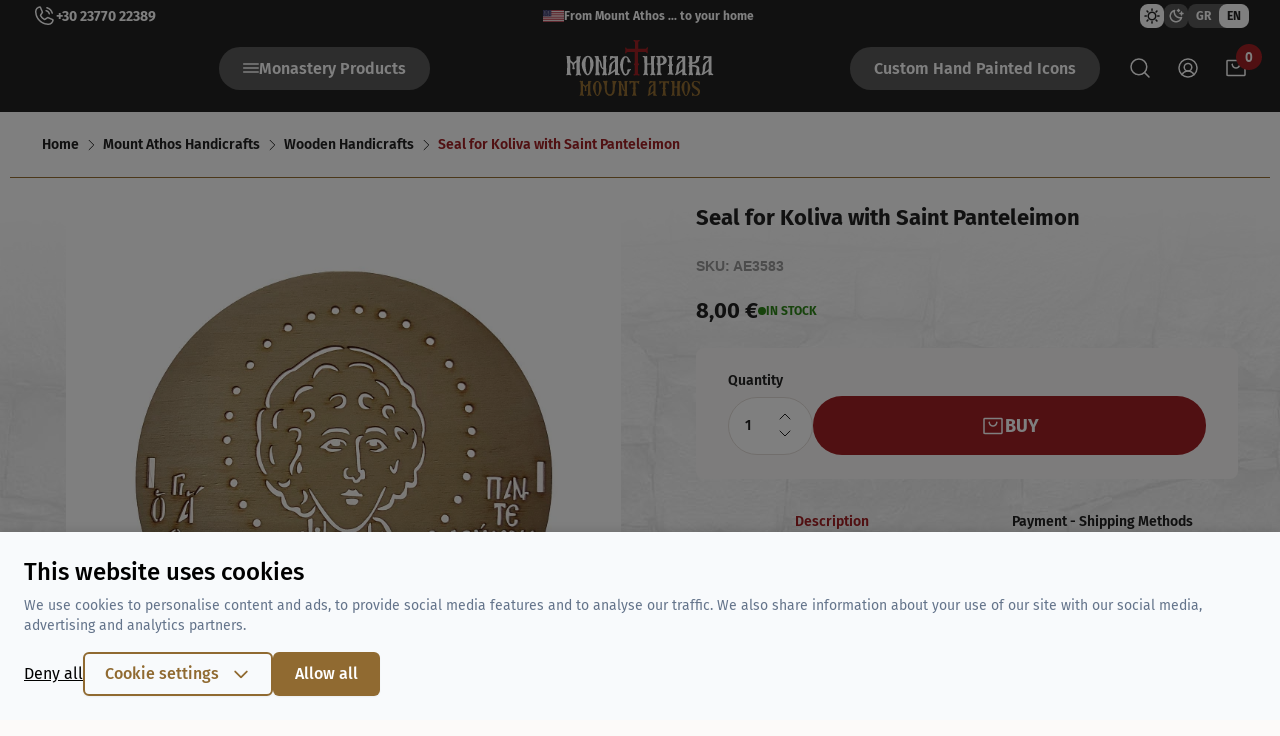

--- FILE ---
content_type: text/html; charset=utf-8
request_url: https://www.monastiriaka.gr/en/seal-for-koliva-with-saint-panteleimon
body_size: 37788
content:
<!DOCTYPE html>
<html lang="en" data-default-locale="el" data-locale-prefix="en">
<head>
    
    <meta name="apple-mobile-web-app-title" content="Monastiriaka" />
	<meta name="application-name" content="Monastiriaka" />
	<link rel="canonical" href="https://www.monastiriaka.gr/en/seal-for-koliva-with-saint-panteleimon" />
	<meta name="csrf-token" content="BauR1awcMjW3KSh8U74goS26PbMw8oJUdr7TM34W" />
	<meta name="description" content="Wooden stencil for the decoration of koliva with Saint Panteleimon. Click & order online easily from Mount Athos in low prices!" />
	<link rel="alternate" hreflang="el" href="https://www.monastiriaka.gr/sfragida-gia-kollyva-me-ton-agio-panteleimona" />
	<link rel="alternate" hreflang="en" href="https://www.monastiriaka.gr/en/seal-for-koliva-with-saint-panteleimon" />
	<link rel="mask-icon" href="https://www.monastiriaka.gr/favicons/safari-pinned-tab.svg" color="#5bbad5" />
	<meta name="msapplication-TileColor" content="#2d89ef" />
	<meta property="og:description" content="Wooden stencil for the decoration of koliva with Saint Panteleimon. Click & order online easily from Mount Athos in low prices!" />
	<meta property="og:image" content="https://www.monastiriaka.gr/images/styles/og_image/sfragida-gia-koliva-agios-panteleimon.jpg" />
	<meta property="og:site_name" content="Monastiriaka" />
	<meta property="og:title" content="Seal for Koliva with Saint Panteleimon | monastiriaka.gr | Monastiriaka" />
	<meta property="og:type" content="product" />
	<meta property="og:url" content="https://www.monastiriaka.gr/en/seal-for-koliva-with-saint-panteleimon" />
	<meta name="theme-color" content="#ffffff" />
	<title>Seal for Koliva with Saint Panteleimon | monastiriaka.gr | Monastiriaka</title>
	<meta name="turbo-cache-control" content="no-preview" />
	<meta name="twitter:card" content="summary" />
	<meta name="twitter:creator" content="@monastiriaka" />
	<meta name="twitter:description" content="Wooden stencil for the decoration of koliva with Saint Panteleimon. Click & order online easily from Mount Athos in low prices!" />
	<meta name="twitter:image" content="https://www.monastiriaka.gr/images/styles/og_image/sfragida-gia-koliva-agios-panteleimon.jpg" />
	<meta name="twitter:title" content="Seal for Koliva with Saint Panteleimon | monastiriaka.gr | Monastiriaka" />
	<meta name="twitter:url" content="https://www.monastiriaka.gr/en/seal-for-koliva-with-saint-panteleimon" />
	<meta name="viewport" content="width=device-width, initial-scale=1.0" />

    
                                                            <link rel="preload" href="https://www.monastiriaka.gr/images/styles/medium/sfragida-gia-koliva-agios-panteleimon.jpg" as="image"
                                                        media="(max-width: 420px)" />
                                                        <link rel="preload" href="https://www.monastiriaka.gr/images/styles/large/sfragida-gia-koliva-agios-panteleimon.jpg" as="image"
                                                        media="(min-width: 421px)" />
                                                    
    
    <meta name="facebook-domain-verification" content="9fus9v1uyl0tp2349qsod5nh4gkf7t" />

    <link rel="icon" type="image/png" href="/favicons/favicon-48x48.png" sizes="48x48" />
    <link rel="icon" type="image/svg+xml" href="/favicons/favicon.svg" />
    <link rel="shortcut icon" href="/favicons/favicon.ico" />
    <meta name="apple-mobile-web-app-title" content="Monastiriaka" />
    <link rel="apple-touch-icon" sizes="180x180" href="/favicons/apple-touch-icon.png">
    <link rel="icon" type="image/png" sizes="32x32" href="/favicons/favicon-32x32.png">
    <link rel="icon" type="image/png" sizes="16x16" href="/favicons/favicon-16x16.png">
    <link rel="manifest" href="/favicons/site.webmanifest">
    <link rel="mask-icon" href="/favicons/safari-pinned-tab.svg" color="#a22024">
    <meta name="msapplication-TileColor" content="#ffffff">
    <meta name="theme-color" content="#ffffff">

    
    <link rel="preload" href="/fonts/ALBXHRNormal.woff2" as="font" type="font/woff2" crossorigin>

    
    <link href="/themes/monastiriaka/theme.css?id=d8bb184f3d9404b8a6c865ebf3c8d983" rel="stylesheet" />
    
    
    
    
    <script>
    window.dataLayer = window.dataLayer || [];
    function gtag() {
        dataLayer.push(arguments);
    }
    gtag('consent', 'default', {
        'ad_storage': 'denied',
        'ad_user_data': 'denied',
        'ad_personalization': 'denied',
        'analytics_storage': 'denied',
        'functionality_storage': 'denied'
    });
</script>
<script>window.dataLayer = window.dataLayer || [];</script>

    
    <script>
        if (localStorage.theme === 'dark' || (!('theme' in localStorage) && window.matchMedia('(prefers-color-scheme: dark)').matches)) {
            document.documentElement.classList.add('dark');
        } else {
            document.documentElement.classList.remove('dark');
        }
    </script>
    <script src="/themes/monastiriaka/theme.js?id=88d2b840f3b8e007c27662d0b258af85" defer></script>
        <script src="/themes/monastiriaka/product.js?id=255c7c57effd7a52f19a341d3f6e0d5e" defer></script>
    <script src="/themes/monastiriaka/custom_product.js?id=11ab7bf2876234d5a5176d7816e23cc7" defer></script>
    <script src="/themes/monastiriaka/product.js?id=255c7c57effd7a52f19a341d3f6e0d5e" fetchpriority="low" defer></script>
    <script src="/themes/monastiriaka/product.js?id=255c7c57effd7a52f19a341d3f6e0d5e" fetchpriority="low" defer></script>
    <script src="/themes/monastiriaka/product.js?id=255c7c57effd7a52f19a341d3f6e0d5e" fetchpriority="low" defer></script>
    <script src="/themes/monastiriaka/product.js?id=255c7c57effd7a52f19a341d3f6e0d5e" fetchpriority="low" defer></script>
    <script src="/themes/monastiriaka/product.js?id=255c7c57effd7a52f19a341d3f6e0d5e" fetchpriority="low" defer></script>
    <script src="/themes/monastiriaka/product.js?id=255c7c57effd7a52f19a341d3f6e0d5e" fetchpriority="low" defer></script>
    <script src="/themes/monastiriaka/product.js?id=255c7c57effd7a52f19a341d3f6e0d5e" fetchpriority="low" defer></script>
    <script src="/themes/monastiriaka/product.js?id=255c7c57effd7a52f19a341d3f6e0d5e" fetchpriority="low" defer></script>
    <script src="/themes/monastiriaka/product.js?id=255c7c57effd7a52f19a341d3f6e0d5e" fetchpriority="low" defer></script>
    <script src="/themes/monastiriaka/product.js?id=255c7c57effd7a52f19a341d3f6e0d5e" fetchpriority="low" defer></script>
    <script src="/themes/monastiriaka/product.js?id=255c7c57effd7a52f19a341d3f6e0d5e" fetchpriority="low" defer></script>
    <script src="/themes/monastiriaka/product.js?id=255c7c57effd7a52f19a341d3f6e0d5e" fetchpriority="low" defer></script>

    
    
        <script>(function(w,d,l){"use strict";w[l]=w[l]||[],w[l].push({event:"insights.js"});
    var i=d.getElementsByTagName('script')[0],n=d.createElement('script');n.async=true,
    n.src="https://insights.monastiriaka.gr/insights.js?l="+l,i.parentNode.insertBefore(n,i)
    })(window,document,'dataLayer');</script>
    
            
                            <script async src="https://www.googletagmanager.com/gtag/js?id=G-4PRPJEQ5HC"></script>
            <script>
                window.dataLayer = window.dataLayer || [];
                function gtag() {
                    dataLayer.push(arguments);
                }
                gtag('js', new Date());

                
                                    gtag('config', 'G-4PRPJEQ5HC', {
                        'site_speed_sample_rate': 100,
                        'cookie_flags': 'secure;samesite=none'
                    });
                
                var GA_MEASUREMENT_ID = 'G-4PRPJEQ5HC';
            </script>
        
        
                    <script>(function(w,d,s,l,i){w[l]=w[l]||[];w[l].push({'gtm.start':
            new Date().getTime(),event:'gtm.js'});var f=d.getElementsByTagName(s)[0],
            j=d.createElement(s),dl=l!='dataLayer'?'&l='+l:'';j.async=true;j.src=
            'https://www.googletagmanager.com/gtm.js?id='+i+dl;f.parentNode.insertBefore(j,f);
            })(window,document,'script','dataLayer','GTM-P8JR3HSS');</script>
            
    <script type="application/ld+json">
{
    "@context": "https://schema.org",
    "@type": "Organization",
    "logo": {
        "@type": "ImageObject",
        "url": "https://www.monastiriaka.gr/logo.svg"
    }
}
</script>

    
        <script type="application/ld+json">
{
    "@context": "https://schema.org",
    "@type": "BreadcrumbList",
    "itemListElement": [
        {
            "@type": "ListItem",
            "position": 1,
            "name": "Home",
            "item": "https://www.monastiriaka.gr/en"
        },
        {
            "@type": "ListItem",
            "position": 2,
            "name": "Mount Athos Handicrafts",
            "item": "https://www.monastiriaka.gr/en/mount-athos-handicrafts"
        },
        {
            "@type": "ListItem",
            "position": 3,
            "name": "Wooden Handicrafts",
            "item": "https://www.monastiriaka.gr/en/wooden-handicrafts"
        },
        {
            "@type": "ListItem",
            "position": 4,
            "name": "Seal for Koliva with Saint Panteleimon",
            "item": "https://www.monastiriaka.gr/en/seal-for-koliva-with-saint-panteleimon"
        }
    ]
}
</script>
    
</head>
<body class="product bg-secondary-brown-ultra-light dark:bg-secondary-gray-darker" lang="en" data-default-locale="el" data-locale-prefix="en" data-controller="offcanvas quick-buy">
            
                    <noscript><iframe src="https://www.googletagmanager.com/ns.html?id=GTM-P8JR3HSS"
            height="0" width="0" style="display:none;visibility:hidden"></iframe></noscript>
            
    
    <div id="header-intersection"></div>
<header
    data-controller="sticky"
    data-sticky-target="header"
    class="sticky bg-primary-black top-0 z-40 print:hidden group transition-transform duration-200 data-[scrolled=true]:-translate-y-8">
    
    <div
        class="h-8 bg-header transition-all duration-200">
                <div
            class="max-w-[1392px] flex items-center justify-center lg:justify-between mx-auto
                h-8 px-4 sm:px-6 lg:px-8 2xl:px-0"
        >

            <a
                href="tel:+302377022389"
                class="hidden lg:flex items-center gap-2 text-white hover:text-secondary-gold-light
                    transition ease-in-out duration-300"
            >
                <svg class="w-6 h-6" viewBox="0 0 24 24"><use href="#phonecall"></use></svg>                <span class="font-bold text-sm leading-[17px]">
                    +30 23770 22389
                </span>
            </a>
                        <div class="flex items-center gap-4">
                <img
                                            src="https://www.monastiriaka.gr/flags/US.png"
                                        alt="US"
                    height="16"
                    width="21"
                />
                <span class="text-white font-bold text-xs leading-[14px]">From Mount Athos ... to your home</span>
            </div>
            <div class="hidden lg:flex lg:items-center lg:gap-[18px]">
                <div
                    data-controller="change-theme"
                    class="flex items-center gap-2"
                >
                    <button
                        aria-label="Toggle light theme"
                        data-action="change-theme#toggle"
                        class="bg-secondary-white-default text-primary-black dark:bg-secondary-white-40
                            dark:text-white rounded-lg cursor-pointer transition ease-in-out duration-300"
                    >
                        <svg class="w-6 h-6 px-1 py-1" viewBox="0 0 16 16"><use href="#sun"></use></svg>                    </button>
                    <button
                        aria-label="Toggle dark theme"
                        data-action="change-theme#toggle"
                        class="bg-secondary-white-40 text-white dark:bg-white dark:text-primary-black
                            rounded-lg cursor-pointer transition ease-in-out duration-300"
                    >
                        <svg class="w-6 h-6 px-1 py-1" viewBox="0 0 16 16"><use href="#moonstars"></use></svg>                    </button>
                </div>
                <div class="text-white">
                                                                        <div >
    <div class="relative text-xs font-bold leading-[14px]">
        <div class="flex bg-secondary-white-40 h-6 w-[60px] rounded-lg">
                            <button
                    type="button"
                    onclick="window.location.href = this.dataset.value; ;"
                    data-value="https://www.monastiriaka.gr/sfragida-gia-kollyva-me-ton-agio-panteleimona"
                    class="px-2 rounded-lg w-full"                >
                    <span>
                        GR
                    </span>
                </button>
                            <button
                    type="button"
                    onclick="window.location.href = this.dataset.value; ;"
                    data-value="https://www.monastiriaka.gr/en/seal-for-koliva-with-saint-panteleimon"
                    class="px-2 rounded-lg w-full bg-secondary-white-default text-primary-black"                >
                    <span>
                        EN
                    </span>
                </button>
                    </div>
    </div>
</div>
                                                            </div>
            </div>
        </div>
    </div>

    <div
        class="py-2 grid grid-cols-3 xl:grid-cols-[120px,1fr,max-content,1fr,120px] place-items-center
                max-w-[1336px] mx-auto px-4 sm:px-6 lg:px-8 2xl:px-0 relative z-50 xl:pb-4"    >
        <!-- Mobile menu toggle -->
        <div class="justify-self-start">
            <button
                data-action="offcanvas#show"
                type="button"
                class="text-white block xl:hidden p-1 rounded-[100px]"
            >
                <div
                    class="bg-primary-red active:bg-primary-wood @[media(hover:hover)]:hover:bg-primary-wood rounded-[100px] p-1 lg:p-2
                        transition ease-in-out duration-300"
                >
                    <span class="sr-only invisible">Open menu</span>
                    <svg class="h-6 w-6" viewBox="0 0 24 24"><use href="#mob-menu"></use></svg>                </div>
            </button>
        </div>

        
        <nav class="hidden justify-self-end mr-[60px] z-40 xl:block peer group" data-controller="navigation">
            <button
                data-action="
                    click->navigation#toggle
                    mouseenter->navigation#preload
                    lazy:loaded@document->navigation#showFirst
                    lazy:loaded@document->navigation#setToken
                "
                type="button"
                aria-expanded="false"
                aria-haspopup="true"
                class="flex items-center gap-2 text-white font-semibold text-base leading-[19px] w-max px-6 py-3
                bg-secondary-white-40 rounded-[100px] hover:bg-primary-red
                group-open:bg-primary-red group-open:text-white group-open:hover:text-white
                dark:group-open:text-white group-open:hover:bg-primary-red transition ease-in-out duration-300
                dark:group-open:hover:bg-primary-red z-50 relative shine overflow-hidden cursor-pointer"
            >
                <svg class="w-4 h-4 group-open:hidden" viewBox="0 0 18 18"><use href="#menu"></use></svg>                <svg class="w-4 h-4 hidden group-open:block" viewBox="0 0 24 24"><use href="#close"></use></svg>                <span>Monastery Products</span>
            </button>
            <div
                data-navigation-target="menu"
                data-transition-enter-active="transition ease-out duration-200"
                data-transition-enter-from="opacity-0"
                data-transition-enter-to="opacity-100"
                data-transition-leave-active="transition ease-in duration-150"
                data-transition-leave-from="opacity-100"
                data-transition-leave-to="opacity-0"
                class="bg-white dark:bg-secondary-gray-darker hidden fixed top-8
                    group-data-[scrolled=true]:top-0 inset-x-0 pt-[140px]
                    shadow-[0px_32px_64px_-12px_rgba(16,24,40,0.2)] h-[calc(100vh-200px)] overflow-hidden"
            >
                                    <div
    data-controller="lazy"
    data-lazy-name-value="navigation"
    data-lazy-cached-value="0"
    data-lazy-original="https://www.monastiriaka.gr/product/4230"
    data-token="0e0b1cd9"
    data-action="navigation:show@document->lazy#load:once"
    ></div>                            </div>
        </nav>

        <div class="fixed inset-0 bg-primary-black/60 hidden z-0 peer-open:block"></div>

        <!-- Logo -->
        <div class="peer-open:block z-50 text-white peer-open:text-primary-black
                dark:peer-open:text-white dark:peer-open:logo-secondary-gold-light">
    <a href="https://www.monastiriaka.gr/en">
        <span class="sr-only invisible">Monastiriaka</span>
        <div class="h-10 w-auto lg:h-14">
                            <svg class="w-full h-full" viewBox="0 0 200 76"><use href="#en_logo"></use></svg>                    </div>
    </a>
</div>

        <a
            href="/en/custom-hand-painted-icons"
            class="hidden ml-[60px] justify-self-start xl:block text-white font-semibold text-base leading-[19px]
                bg-secondary-white-40 rounded-[100px] hover:bg-primary-red  w-max px-6 py-3
                peer-open:bg-secondary-brown-ultra-light dark:peer-open:bg-secondary-white-40 z-50
                peer-open:text-primary-black transition ease-in-out duration-300 dark:peer-open:text-white"
        >
            Custom Hand Painted Icons
        </a>


        <div
            class="justify-self-end z-50 flex items-center text-white
                peer-open:text-primary-black dark:peer-open:text-white"
        >
            
                            <form
                    data-controller="search scrolltotop"
                    data-search-suggestions-value="[&quot;Search for products from Mount Athos&quot;]"
                    data-search-active-class="bg-primary-600 text-white hover:bg-primary-700"
                    data-search-inactive-class="text-gray-700 hover:bg-gray-50"
                    method="GET"
                    action="https://www.monastiriaka.gr/en/search"
                    class="mr-2 lg:mr-4"
                >
                    <div class="relative">
                        <label for="query" class="sr-only invisible">
                            Search by keyword or ISBN
                        </label>
                        <input
                            autocomplete="off"
                            type="text"
                            name="query"
                            id="query"
                            data-search-target="input"
                            data-action="keyup->search#keyup focus->search#keyup
                                input->scrolltotop#scrollAutocomplete"
                            class="opacity-0 peer text-primary-black transition-all duration-300 ease-in-out
                                focus:opacity-100 w-0 focus:w-[calc(100vw-112px)] sm:focus:w-[calc(100vw-128px)]
                                lg:focus:w-[calc(100vw-256px)] xl:focus:w-[450px] block text-sm tracking-wider
                                leading-[19px] border-none rounded-full outline-none focus:ring-0 pl-4 pr-10 py-3"
                            placeholder="Search by keyword or ISBN"
                            value=""
                                                    />

                        <button
                            type="submit"
                            aria-label="Search"
                            class="absolute peer-hover:text-secondary-gold-light peer-focus:text-primary-black
                                right-2 inset-y-0 flex items-center pointer-events-none peer-focus:pointer-events-auto
                                transition ease-in-out duration-300"
                        >
                            <svg class="w-6 h-6" viewBox="0 0 24 24"><use href="#search"></use></svg>                        </button>

                        <div
                            class="flex opacity-0 peer-focus:opacity-100 transition-opacity duration-200 ease-in-out
                                justify-end space-x-3 text-gray-600 pointer-events-none absolute inset-y-0 right-11"
                        >
                                                        <button
                                class="hover:text-primary-wood pointer-events-auto hint--bottom-left hint--rounded"
                                aria-label="Try the voice search by pressing the microphone [ ctrl + shift + . ]"
                                data-action="click->search#speechRecognition">
                                <svg class="w-5 h-5" viewBox="0 0 24 24"><use href="#hero.outline.microphone"></use></svg>                            </button>
                                                    </div>
                    </div>

                    <div
                        class="absolute text-primary-black dark:text-white inset-x-4 top-full bg-white
                            dark:bg-primary-black z-10 shadow-lg rounded-lg"
                        data-search-target="autocomplete">
                    </div>
                </form>
            
            <div class="hidden lg:flex">
                                    <a
                        href="https://www.monastiriaka.gr/en/login"
                        rel="nofollow"
                        aria-label="Login / Register"
                        class="hover:text-secondary-gold-light transition ease-in-out duration-300"
                    >
                        <svg width="24" viewBox="0 0 24 24"><use href="#user-circle"></use></svg>                    </a>
                            </div>

            
                        <div
    data-controller="lazy"
    data-lazy-name-value="cart.summary"
    data-lazy-cached-value="0"
    data-lazy-original="https://www.monastiriaka.gr/product/4230"
    data-token="ca956720"
    
    class="flow-root ml-4 lg:ml-6"><div
        id="minicart"
        data-cart-summary
        data-controller="minicart google-analytics"
        data-minicart-preserve-state-value="true"
                data-action="
            minicart:show->lazy#load
            lazy:loaded->minicart#show
            cart-added@document->minicart#animate
            ajax:cart-added@document->minicart#animate
            cart-added@document->google-analytics#addToCart
            ajax:cart-added->google-analytics#addToCart
            ajax:cart-removed->google-analytics#removeFromCart
            ajax:error->minicart#showError"
        tabindex="-1"
        class="relative group z-40"
    >
        <button
            type="button"
            aria-expanded="false"
            aria-haspopup="true"
            data-action="minicart#preload"
            class="relative block hover:text-secondary-gold-light transition ease-in-out duration-300"
        >
            <svg class="w-6 h-6" viewBox="0 0 24 24"><use href="#shopping-bag"></use></svg>            <span
                class="absolute left-3 bottom-[10px] bg-primary-red rounded-[100px] text-white font-robotoflex
                    font-semibold text-sm leading-4 w-[26px] h-[26px] grid place-items-center"
            >
                0
            </span>
            <span class="sr-only invisible">items in cart, view bag</span>
        </button>

                    </div></div>                    </div>
    </div>

</header>





            <div class="bg-secondary-white-default dark:bg-secondary-gray-darker pb-10 lg:pb-20">
        <nav aria-label="Breadcrumb" class="max-w-[1260px] mx-auto px-4 lg:px-8 2xl:px-0 border-b
            border-primary-wood dark:border-secondary-gray-dark"
        >
            <ol class="max-w-[1260px] mx-auto flex items-center space-x-1 py-3 lg:py-6 text-sm
                font-[600] leading-[17px] overflow-x-auto"
            >
                <li class="min-w-max">
                    <div class="flex items-center space-x-1 text-primary-black dark:text-secondary-white-default">
                        <a
                            class="hover:text-primary-red dark:hover:text-secondary-gold-light transition
                                ease-in-out duration-300"
                            href="https://www.monastiriaka.gr/en"
                        >
                            Home
                        </a>
                        <svg class="w-4 h-4" viewBox="0 0 16 17"><use href="#caretright"></use></svg>                    </div>
                </li>

                                                            <li class="min-w-max">
                            <div class="flex items-center space-x-1 text-primary-black
                            dark:text-secondary-white-default">
                                <a class="hover:text-primary-red dark:hover:text-secondary-gold-light transition
                                ease-in-out duration-300" href="https://www.monastiriaka.gr/en/mount-athos-handicrafts">
                                    Mount Athos Handicrafts
                                </a>
                                <svg class="w-4 h-4" viewBox="0 0 16 17"><use href="#caretright"></use></svg>                            </div>
                        </li>
                                            <li class="min-w-max">
                            <div class="flex items-center space-x-1 text-primary-black
                            dark:text-secondary-white-default">
                                <a class="hover:text-primary-red dark:hover:text-secondary-gold-light transition
                                ease-in-out duration-300" href="https://www.monastiriaka.gr/en/wooden-handicrafts">
                                    Wooden Handicrafts
                                </a>
                                <svg class="w-4 h-4" viewBox="0 0 16 17"><use href="#caretright"></use></svg>                            </div>
                        </li>
                    
                    <li class="min-w-max">
                        <span class="text-primary-red dark:text-secondary-gold-light">
                            Seal for Koliva with Saint Panteleimon
                        </span>
                    </li>
                            </ol>
        </nav>

        <turbo-frame id="product-page-4230" target="_top">
            <div
                class="bg-[url(/custom-images/stone_vert.jpg)] dark:bg-[url(/custom-images/stone_vert_dark.jpg)] z-10 relative before:bg-gradient-stone-before before:absolute before:inset-x-0 before:top-0
                    before:h-[100px] after:bg-gradient-stone-after after:absolute after:inset-x-0
                    after:bottom-0 after:h-[100px] lg:before:bg-gradient-stone-before-lg
                    lg:before:h-[200px] lg:after:bg-gradient-stone-after-lg
                    lg:after:h-[200px] dark:before:bg-gradient-stone-before-dark
                    dark:after:bg-gradient-stone-after-dark"            >
                <div class="relative z-40 max-w-2xl lg:max-w-[1260px] mx-auto px-6 lg:px-8 2xl:px-0 mt-6">
                    
                    <div id="grid-4230" class="lg:grid lg:grid-cols-[1.1119fr,1fr] lg:gap-x-[52px]
                        lg:items-start">
                        
                        <div
                            data-controller="photoswipe"
                            data-photoswipe-icon-close-value="&lt;svg class=&quot;w-8 h-8 text-white&quot; viewBox=&quot;0 0 24 24&quot;&gt;&lt;use href=&quot;#hero.outline.x&quot;&gt;&lt;/use&gt;&lt;/svg&gt;"
                            data-photoswipe-icon-prev-value="&lt;svg class=&quot;w-12 h-12 text-white&quot; viewBox=&quot;0 0 24 24&quot;&gt;&lt;use href=&quot;#hero.outline.chevron-left&quot;&gt;&lt;/use&gt;&lt;/svg&gt;"
                            data-photoswipe-icon-next-value="&lt;svg class=&quot;w-12 h-12 text-white&quot; viewBox=&quot;0 0 24 24&quot;&gt;&lt;use href=&quot;#hero.outline.chevron-right&quot;&gt;&lt;/use&gt;&lt;/svg&gt;"
                            data-main-image="3027">
                            <div data-controller="carousel" class="touch-pan-y" data-action="photoswipe:change@document->carousel#navigate" data-carousel-active-class="bg-primary-wood dark:bg-secondary-gold-light
                                dark:lg:bg-transparent lg:bg-transparent lg:after:ring-primary-wood
                                dark:lg:after:ring-secondary-gold-light" data-carousel-inactive-class="bg-secondary-brown-default dark:bg-secondary-gray-dark
                                dark:lg:bg-inherit lg:bg-inherit lg:after:ring-transparent">
    <div class="relative z-0 overflow-hidden">
        <div
            data-carousel-target="frame"
            data-action="click->carousel#click mousedown->carousel#startDragging mousemove->carousel#drag mouseup->carousel#stopDragging mouseleave->carousel#stopDragging touchstart->carousel#startDragging:passive touchmove->carousel#drag:passive touchend->carousel#stopDragging touchcancel->carousel#stopDragging dragstart->carousel#prevent"
            class="flex w-full">
            <div data-carousel-target="item" class="flex-none w-full">
    <a
                                                href="https://www.monastiriaka.gr/images/styles/original/sfragida-gia-koliva-agios-panteleimon.jpg"
                                                tabindex="-1"
                                                data-photoswipe-target="item"
                                                data-pswp-width="1500"
                                                data-pswp-height="1500"
                                                data-cropped="true"
                                                class="block w-full aspect-w-[1.0853] aspect-h-1 cursor-plus
                                                select-none">
                                                <picture>
                                                    <source
                                                        media="(max-width: 420px)"
                                                        srcset="https://www.monastiriaka.gr/images/styles/medium/sfragida-gia-koliva-agios-panteleimon.jpg, https://www.monastiriaka.gr/images/styles/medium2x/sfragida-gia-koliva-agios-panteleimon.jpg 2x"
                                                    >
                                                    <img
                                                        src="https://www.monastiriaka.gr/images/styles/large/sfragida-gia-koliva-agios-panteleimon.jpg"
                                                        alt="Seal for Koliva with Saint Panteleimon"
                                                        class="w-full h-full object-center object-contain rounded-lg"
                                                    />
                                                </picture>
                                            </a>
</div>
        </div>
    </div>

    <div class="w-full mx-auto mt-4 lg:mt-10" data-carousel-target="controls">
                                        <div class="flex flex-wrap gap-2 justify-center lg:justify-start lg:gap-[30px]">
                                                                                            <button
                                                    type="button"
                                                    data-carousel-target="navigation"
                                                    data-action="carousel#navigate click->photoswipe#open"
                                                    data-photoswipe-index-param="0"
                                                    data-index="0"
                                                    class="lg:relative lg:p-2 lg:w-[100px] lg:h-[100px] lg:flex
                                                    lg:items-center lg:justify-center lg:text-sm lg:font-medium
                                                    lg:uppercase lg:text-primary-black
                                                    lg:hover:after:ring-primary-wood
                                                    lg:cursor-pointerdark:lg:hover:after:ring-secondary-gold-light
                                                    lg:after:pointer-events-none lg:rounded-lglg:focus:outline-none
                                                    lg:after:absolute lg:after:-inset-0 lg:after:rounded-lg
                                                    lg:after:ring-1lg:after:ring-offset-0 lg:after:ring-offset-white
                                                    dark:lg:after:ring-offset-secondary-gray-darkerlg:after:ring-primary-wood
                                                    dark:lg:after:ring-secondary-gold-light
                                                    w-2.5 h-2.5 rounded-full transition ease-in-out duration-300"
                                                >
                                                    <img
                                                        src="https://www.monastiriaka.gr/images/styles/thumbnail/sfragida-gia-koliva-agios-panteleimon.jpg"
                                                        alt="Seal for Koliva with Saint Panteleimon"
                                                        class="hidden lg:block w-full h-full
                                                        object-center object-contain" />
                                                </button>
                                                                                                                                                                                                                                        </div>
                                    </div></div>
                        </div>

                        
                        <div class="mt-14 lg:mt-0 space-y-3 lg:space-y-6" id="container-4230">
                            <div>
                                <h1 class="text-[18px] lg:text-[22px] lg:leading-8 font-bold leading-[28px]
                                text-primary-black dark:text-secondary-gold-light">
                                    Seal for Koliva with Saint Panteleimon
                                </h1>

                                                            </div>

                            <span class="block font-semibold leading-4 font-robotoflex text-secondary-gray-default
                            text-sm">
                                SKU: AE3583
                            </span>

                            <div>
                                <p class="sr-only">Product information</p>

                                <div id="product-intersection"></div>
                                <div class="flex items-center gap-x-10 gap-y-2 flex-wrap">
                                    <div class="flex items-center gap-6">
                                                                                    <div class="font-bold text-[22px] leading-[26px] text-primary-black
                                            dark:text-secondary-white-default">8,00 €</div>

                                                                                                                        </div>

                                                                            <div class="text-secondary-success font-bold text-xs leading-[14px]
                                        flex items-center gap-2">
                                            <div class="shrink-0 w-2 h-2 rounded-full bg-secondary-success"></div>
                                            <span class="w-max">IN STOCK</span>
                                        </div>
                                                                    </div>
                            </div>


                            
                            
                            <form
                                data-key="show-notify.3027"
                                                                    action="https://www.monastiriaka.gr/en/cart"
                                                                method="post"
                                class="-mx-6 sm:mx-0 gap-8 lg:gap-6 p-6 lg:px-8 sm:rounded-lg
                                        bg-secondary-brown-ultra-light dark:bg-primary-black relative flex"                            >
                                <input type="hidden" name="_token" value="BauR1awcMjW3KSh8U74goS26PbMw8oJUdr7TM34W" autocomplete="off">
                                
                                <div
                                    class="gap-8 lg:gap-6 text-primary-black dark:text-white inline-flex"                                >
                                    <div class="shrink-0 w-[85px]">
                                        <label
                                            for="quantity"
                                            class="block font-semibold text-sm leading-[17px] text-primary-black
                                            dark:text-white mb-2"
                                        >Quantity</label>

                                        <div class="relative">
                                            <input
                                                data-quick-buy-target="quantity"
                                                type="number"
                                                id="quantity"
                                                name="quantity"
                                                type="number"
                                                value="1"
                                                                                                    min="1"
                                                    max="973"
                                                                                                class="px-4 bg-white dark:bg-primary-black py-5 rounded-[100px]
                                                w-full font-semibold text-sm leading-4 border
                                                border-secondary-brown-default dark:border-secondary-gray-dark
                                                focus:ring-1 focus:ring-secondary-brown-default
                                                dark:focus:ring-secondary-gray-dark
                                                focus:border-secondary-brown-default
                                                dark:focus:border-secondary-gray-dark"
                                            >

                                            <div class="absolute top-3 right-4 bg-white
                                            dark:bg-primary-black w-5">
                                                <button
                                                    data-action="quick-buy#incrementQuantity"
                                                    type="button"
                                                    class="block"
                                                    aria-label="incrementQuantity"
                                                >
                                                    <svg class="w-4 h-4" viewBox="0 0 16 16"><use href="#chevron_up"></use></svg>                                                </button>
                                                <button
                                                    data-action="quick-buy#decrementQuantity"
                                                    type="button"
                                                    class="block"
                                                    aria-label="decrementQuantity"
                                                >
                                                    <svg class="w-4 h-4" viewBox="0 0 16 16"><use href="#chevron_down"></use></svg>                                                </button>
                                            </div>
                                        </div>
                                    </div>

                                    <div >
                                                                            </div>
                                </div>

                                
                                <button
                                    id="add-to-cart"
                                    type="submit"
                                    class="disabled:cursor-not-allowed w-full items-center mt-6 justify-center gap-2
                                        bg-primary-red dark:bg-secondary-gold-light text-white rounded-[100px]
                                            py-[10px] lg:py-4 hover:bg-primary-wood dark:hover:bg-primary-red
                                            transition ease-in-out duration-300 inline-flex"                                >
                                                                            <svg class="w-6 h-6" viewBox="0 0 24 24"><use href="#shopping-bag"></use></svg>                                        <span class="font-bold text-lg leading-[14px]">BUY</span>
                                                                    </button>

                                
                                <input type="hidden" name="variant_id" value="3027" />

                                                            </form>

                            <div data-controller="tabs" data-tabs-id-value="4230" class="mt-6">
                                <ul class="-mx-6 sm:mx-0 font-semibold text-sm leading-[17px] mb-4 grid
                                 grid-cols-[minmax(82px,1fr)_minmax(205px,1fr)] ">
                                    <li
                                        data-tabs-target="tab"
                                        data-index="0"
                                        data-action="click->tabs#switch"
                                        class="border-b open:border-primary-red
                                        dark:open:border-secondary-gold-light dark:border-secondary-gray-dark
                                            border-secondary-brown-default py-[10px] flex justify-center
                                            cursor-pointer text-primary-black
                                            dark:text-white open:text-primary-red
                                            dark:open:text-secondary-gold-light transition ease-in-out duration-300"
                                    >
                                        Description
                                    </li>
                                                                            <li
                                            data-tabs-target="tab"
                                            data-index="1"
                                            data-action="click->tabs#switch"
                                            class="border-b open:border-primary-red border-secondary-brown-default
                                            py-[10px] flex justify-center cursor-pointer
                                                text-primary-black open:text-primary-red
                                                dark:open:border-secondary-gold-light dark:border-secondary-gray-dark
                                                dark:text-white dark:open:text-secondary-gold-light transition
                                                ease-in-out duration-300"
                                        >
                                            Payment - Shipping Methods
                                        </li>
                                                                    </ul>

                                <div data-tabs-target="content" class="mt-6 hidden group">
                                    <div class="relative group-open:bg-gradient-none bg-gradient-tabs
                                    dark:bg-gradient-tabs-dark text-ellipsis overflow-hidden text-primary-black
                                    dark:text-white">
                                        <div data-seo-content class="prose dark:text-white"><p style="text-align:justify">Wooden seal, stencil, for the decoration of the Koliva. The seal depicts the shape of Saint Panteleimon and has two handles for easier installation and removal.<br><b>Dimensions:</b> 17 x 17 cm.<br></p>

<p style="text-align:justify"><strong>Use:</strong> Cover the koliva with caster sugar and then place the seal on the koliva, on the center of the pot. Sprinkle with cinnamon in order to capture the design of the seal. Remove the seal carefully so as not to spoil the design.</p>

<p style="text-align:justify"><strong>Symbolism:</strong> In Orthodoxy, koliva is one of the oldest traditions and they have special symbolism for our faith. The faithful bring koliva to the Church at the Memorials and at All Soul’s Day. Koliva symbolize the Resurrection of the humans and the Lord, however every single ingredient of the koliva has its own symbolism. In particular, wheat symbolizes the dead, the souls of our loved ones, who are gone. Sugar symbolizes the sweetness of the Paradise. Grated toast or sesame symbolize the soil, while raisins symbolize Our Lord, the Vine. Pomegranate symbolize the glory of the Paradise and the nuts, almond or walnuts, symbolize the new life. Finally, the silver or white sugared-almonds symbolize the bones that remain unchangeable, in contrast to the body that deteriorate.</p></div>
                                    </div>

                                    <div class="flex justify-center">
                                        <button
                                            data-action="tabs#toggle"
                                            type="button"
                                            class="mt-4 text-primary-wood dark:text-white d
                                            ark:hover:text-secondary-gold-light hover:text-primary-red flex
                                            items-center gap-2 transition ease-in-out duration-300"
                                        >
                                            <span class="font-bold block group-open:hidden text-xs leading-[14px]">
                                                READ MORE</span>
                                            <span class="font-bold hidden group-open:block text-xs leading-[14px]">
                                                READ LESS</span>
                                            <svg class="w-6 h-6 group-open:rotate-180" viewBox="0 0 24 24"><use href="#arrow_down"></use></svg>                                        </button>
                                    </div>
                                </div>

                                                                    <div data-tabs-target="content" class="my-6 hidden group" data-tabs-force-expand open>
                                            <div class="text-base leading-[1.75] text-[#374151] dark:text-white"><div class="rich-text"><p><span>MONASTIRIAKA give you the opportunity to order the products that you wish through 3 ways.</span></p>
<p><strong>Α. Through our website on-line 24 hours a day.</strong></p>
<p><span>You can browse our products through our website and choose the product of your desire. Click the button BUY NOW** and then follow the steps to complete your purchase.</span></p>
<p><span>You can choose between 2 modes of payment:</span></p>
<ul>
<li><span>Payment by credit card.</span></li>
<li><span>Paypal. Through our website or directly with the link: <a href="https://www.paypal.com/paypalme/monastiriaka" target="_blank" rel="noopener">paypal.me/monastiriaka</a></span></li>
</ul>
<p><strong>Β. By telephone order.</strong></p>
<p><span>You can call for your order at <a href="tel:+302377022389">003023770-22389</a></span></p>
<p><span>Contact Hours: 9:00 - 15:00 Monday to Saturday </span><span>(EET; UTC +02:00 )</span></p>
<p><strong>C. By sending e-mail.</strong></p>
<p><span>You can e-mail us at <a href="/cdn-cgi/l/email-protection#dbb2b5bdb49bb6b4b5baa8afb2a9b2bab0baf5bca9" target="_blank" rel="noopener"><span class="__cf_email__" data-cfemail="224b4c444d624f4d4c4351564b504b4349430c4550">[email&#160;protected]</span></a> for your order.</span></p>
<p><span>For any further information or clarification, please do not hesitate to <a href="/en/contact">contact us</a>.</span></p></div></div>
                                    </div>
                                                            </div>
                        </div>
                    </div>
                </div>

                                    <div class="mt-10 py-10 lg:py-[60px]">
    <div class="max-w-[1260px] mx-auto pl-6 lg:pl-8 xl:px-0 relative z-10">
        <p class="text-primary-wood text-center lg:text-left dark:text-secondary-gold-light text-[32px]
        leading-[30px] lg:text-[40px] lg:leading-[38px] font-athonite">
            YOU MAY ALSO LIKE
        </p>

        <div data-controller="carousel" class="touch-pan-y" data-carousel-autoplay-value="data-carousel-autoplay-value" data-carousel-active-class="bg-primary-wood dark:bg-secondary-gold-light" data-carousel-inactive-class="bg-secondary-brown-default dark:bg-secondary-gray-dark">
    <div class="relative z-0 overflow-hidden">
        <div
            data-carousel-target="frame"
            data-action="click->carousel#click mousedown->carousel#startDragging mousemove->carousel#drag mouseup->carousel#stopDragging mouseleave->carousel#stopDragging touchstart->carousel#startDragging:passive touchmove->carousel#drag:passive touchend->carousel#stopDragging touchcancel->carousel#stopDragging dragstart->carousel#prevent"
            class="flex w-full gap-4 lg:gap-5">
            <div data-carousel-target="item" class="flex-none w-[276px] lg:w-[300px] pt-8 pb-6 lg:py-10">
    <div
    data-controller="google-analytics"
    data-id="3030"
    class="h-full relative p-[5px] lg:p-2 bg-white dark:bg-primary-black rounded-lg flex flex-col overflow-hidden
        group hover:shadow-[0px_20px_24px_-4px_rgba(16,24,40,0.1),0px_8px_8px_-4px_rgba(16,24,40,0.04)]
        transition ease-in-out duration-300"
>
    <div class="bg-white rounded-t-md pt-2 relative">
        <button
            data-action="quick-buy#open"
            data-quick-buy-url-param="https://www.monastiriaka.gr/en/quick-buy/4233"
            class="cursor-pointer xl:opacity-0 xl:group-hover:opacity-100 flex items-center gap-2 text-primary-wood
                font-bold text-xs leading-[14px] hover:text-primary-red mb-2 dark:text-secondary-gold-light
                dark:hover:text-primary-red ml-2 transition ease-in-out duration-300"
        >
            <svg class="w-6 h-6" viewBox="0 0 24 24"><use href="#shopping-bag"></use></svg>            <span>QUICK BUY</span>
        </button>
                    <a
                href="https://www.monastiriaka.gr/en/seal-for-koliva-with-saint-paraskevi"
                class="block bg-white h-[200px] sm:h-60"
                                    data-action="click->google-analytics#selectItem"
                    data-google-analytics-item-param="{&quot;id&quot;:&quot;AE3586&quot;,&quot;name&quot;:&quot;Seal for Koliva with Saint Paraskevi&quot;,&quot;price&quot;:&quot;8.000000&quot;,&quot;brand&quot;:null,&quot;category&quot;:&quot;Mount Athos Handicrafts&quot;,&quot;category2&quot;:&quot;Wooden Handicrafts&quot;,&quot;category3&quot;:null,&quot;quantity&quot;:1,&quot;index&quot;:501,&quot;list_id&quot;:&quot;products_block&quot;,&quot;list_name&quot;:&quot;Products block&quot;,&quot;currency&quot;:&quot;EUR&quot;}"
                            >
                <img
                    data-main-image="3030"
                    src="https://www.monastiriaka.gr/images/styles/medium/sfragida-kolivon-agia-paraskeui.jpg"
                    width="300"
                    height="300"
                    alt="Seal for Koliva with Saint Paraskevi"
                                        class="w-full h-full object-center object-contain sm:w-full sm:h-full">
            </a>
        
            </div>

    <div
        class="flex-1 p-2.5 lg:p-4 justify-between flex flex-col bg-secondary-brown-ultra-light rounded-b-md
            dark:bg-primary-black relative"
            >
        <h3
            class="text-primary-black font-bold text-base leading-[21px] group-hover:text-primary-red
                dark:text-white dark:group-hover:text-secondary-gold-light transition ease-in-out duration-300"
        >
            <a
                class="block break-words"
                href="https://www.monastiriaka.gr/en/seal-for-koliva-with-saint-paraskevi"
                                    data-action="click->google-analytics#productClick"
                    data-google-analytics-product
                            >
                Seal for Koliva with Saint Paraskevi
            </a>
        </h3>
        <div class="flex flex-col gap-4 justify-end mt-2">
            <div class="flex items-center gap-6 font-semibold text-sm leading-4 font-robotoflex">
                <span class="text-[#737373]">
                    AE3586
                </span>
                
            </div>

            <div class="flex items-center justify-between flex-wrap space-y-0 sm:flex-none xs:space-y-4 md:space-y-0">
                
                <div class="font-bold text-[22px] leading-[26px] text-primary-black dark:text-white">
                    8,00 €
                </div>
                                <div class="flex items-center gap-2 font-bold text-xs leading-[14px] pt-[2px] xl:pt-0">
                                            <div class="bg-[#2C8316] rounded-full w-2 h-2"></div>
                        <div class="text-[#2C8316]">IN STOCK</div>
                                    </div>
            </div>

            <form
                data-key="teaser-notify.3030"
                                    action="https://www.monastiriaka.gr/en/cart"
                                method="post"
                class="relative"
                            >
                <input type="hidden" name="_token" value="BauR1awcMjW3KSh8U74goS26PbMw8oJUdr7TM34W" autocomplete="off">
                <turbo-frame id="teaser-error-4233"></turbo-frame>

                
                
                <button
                                            type="submit"
                                                            class="disabled:cursor-not-allowed flex items-center gap-2 text-[#906A31] font-bold text-xs
                        leading-[14px] py-2 lg:py-[11px] border-[1.5px] rounded-[100px] border-primary-wood w-full
                        justify-center hover:bg-primary-red hover:border-primary-red hover:text-white
                        dark:text-secondary-gold-light dark:hover:bg-secondary-gold-light cursor-pointer
                        dark:hover:text-white dark:hover:border-secondary-gold-light
                        transition ease-in-out duration-300"
                >
                                            <svg class="w-6 h-6" viewBox="0 0 24 24"><use href="#shopping-bag"></use></svg>                        <span>BUY</span>
                                    </button>

                <input type="hidden" name="variant_id" value="3030" />
                <input type="hidden" name="_source" value="teaser" />
                <input type="hidden" name="_product_id" value="4233" />
            </form>
        </div>
            </div>

    
    </div>
</div>
                                            <div data-carousel-target="item" class="flex-none w-[276px] lg:w-[300px] pt-8 pb-6 lg:py-10">
    <div
    data-controller="google-analytics"
    data-id="3026"
    class="h-full relative p-[5px] lg:p-2 bg-white dark:bg-primary-black rounded-lg flex flex-col overflow-hidden
        group hover:shadow-[0px_20px_24px_-4px_rgba(16,24,40,0.1),0px_8px_8px_-4px_rgba(16,24,40,0.04)]
        transition ease-in-out duration-300"
>
    <div class="bg-white rounded-t-md pt-2 relative">
        <button
            data-action="quick-buy#open"
            data-quick-buy-url-param="https://www.monastiriaka.gr/en/quick-buy/4229"
            class="cursor-pointer xl:opacity-0 xl:group-hover:opacity-100 flex items-center gap-2 text-primary-wood
                font-bold text-xs leading-[14px] hover:text-primary-red mb-2 dark:text-secondary-gold-light
                dark:hover:text-primary-red ml-2 transition ease-in-out duration-300"
        >
            <svg class="w-6 h-6" viewBox="0 0 24 24"><use href="#shopping-bag"></use></svg>            <span>QUICK BUY</span>
        </button>
                    <a
                href="https://www.monastiriaka.gr/en/seal-for-koliva-with-saint-paisios"
                class="block bg-white h-[200px] sm:h-60"
                                    data-action="click->google-analytics#selectItem"
                    data-google-analytics-item-param="{&quot;id&quot;:&quot;AE3582&quot;,&quot;name&quot;:&quot;Seal for Koliva with Saint Paisios&quot;,&quot;price&quot;:&quot;7.000000&quot;,&quot;brand&quot;:null,&quot;category&quot;:&quot;Mount Athos Handicrafts&quot;,&quot;category2&quot;:&quot;Wooden Handicrafts&quot;,&quot;category3&quot;:null,&quot;quantity&quot;:1,&quot;index&quot;:501,&quot;list_id&quot;:&quot;products_block&quot;,&quot;list_name&quot;:&quot;Products block&quot;,&quot;currency&quot;:&quot;EUR&quot;}"
                            >
                <img
                    data-main-image="3026"
                    src="https://www.monastiriaka.gr/images/styles/medium/sfragida-gia-koliva-agios-paisios.jpg"
                    width="300"
                    height="300"
                    alt="Seal for Koliva with Saint Paisios"
                                        class="w-full h-full object-center object-contain sm:w-full sm:h-full">
            </a>
        
            </div>

    <div
        class="flex-1 p-2.5 lg:p-4 justify-between flex flex-col bg-secondary-brown-ultra-light rounded-b-md
            dark:bg-primary-black relative"
            >
        <h3
            class="text-primary-black font-bold text-base leading-[21px] group-hover:text-primary-red
                dark:text-white dark:group-hover:text-secondary-gold-light transition ease-in-out duration-300"
        >
            <a
                class="block break-words"
                href="https://www.monastiriaka.gr/en/seal-for-koliva-with-saint-paisios"
                                    data-action="click->google-analytics#productClick"
                    data-google-analytics-product
                            >
                Seal for Koliva with Saint Paisios
            </a>
        </h3>
        <div class="flex flex-col gap-4 justify-end mt-2">
            <div class="flex items-center gap-6 font-semibold text-sm leading-4 font-robotoflex">
                <span class="text-[#737373]">
                    AE3582
                </span>
                
            </div>

            <div class="flex items-center justify-between flex-wrap space-y-0 sm:flex-none xs:space-y-4 md:space-y-0">
                
                <div class="font-bold text-[22px] leading-[26px] text-primary-black dark:text-white">
                    7,00 €
                </div>
                                <div class="flex items-center gap-2 font-bold text-xs leading-[14px] pt-[2px] xl:pt-0">
                                            <div class="bg-[#2C8316] rounded-full w-2 h-2"></div>
                        <div class="text-[#2C8316]">IN STOCK</div>
                                    </div>
            </div>

            <form
                data-key="teaser-notify.3026"
                                    action="https://www.monastiriaka.gr/en/cart"
                                method="post"
                class="relative"
                            >
                <input type="hidden" name="_token" value="BauR1awcMjW3KSh8U74goS26PbMw8oJUdr7TM34W" autocomplete="off">
                <turbo-frame id="teaser-error-4229"></turbo-frame>

                
                
                <button
                                            type="submit"
                                                            class="disabled:cursor-not-allowed flex items-center gap-2 text-[#906A31] font-bold text-xs
                        leading-[14px] py-2 lg:py-[11px] border-[1.5px] rounded-[100px] border-primary-wood w-full
                        justify-center hover:bg-primary-red hover:border-primary-red hover:text-white
                        dark:text-secondary-gold-light dark:hover:bg-secondary-gold-light cursor-pointer
                        dark:hover:text-white dark:hover:border-secondary-gold-light
                        transition ease-in-out duration-300"
                >
                                            <svg class="w-6 h-6" viewBox="0 0 24 24"><use href="#shopping-bag"></use></svg>                        <span>BUY</span>
                                    </button>

                <input type="hidden" name="variant_id" value="3026" />
                <input type="hidden" name="_source" value="teaser" />
                <input type="hidden" name="_product_id" value="4229" />
            </form>
        </div>
            </div>

    
    </div>
</div>
                                            <div data-carousel-target="item" class="flex-none w-[276px] lg:w-[300px] pt-8 pb-6 lg:py-10">
    <div
    data-controller="google-analytics"
    data-id="4235"
    class="h-full relative p-[5px] lg:p-2 bg-white dark:bg-primary-black rounded-lg flex flex-col overflow-hidden
        group hover:shadow-[0px_20px_24px_-4px_rgba(16,24,40,0.1),0px_8px_8px_-4px_rgba(16,24,40,0.04)]
        transition ease-in-out duration-300"
>
    <div class="bg-white rounded-t-md pt-2 relative">
        <button
            data-action="quick-buy#open"
            data-quick-buy-url-param="https://www.monastiriaka.gr/en/quick-buy/4954"
            class="cursor-pointer xl:opacity-0 xl:group-hover:opacity-100 flex items-center gap-2 text-primary-wood
                font-bold text-xs leading-[14px] hover:text-primary-red mb-2 dark:text-secondary-gold-light
                dark:hover:text-primary-red ml-2 transition ease-in-out duration-300"
        >
            <svg class="w-6 h-6" viewBox="0 0 24 24"><use href="#shopping-bag"></use></svg>            <span>QUICK BUY</span>
        </button>
                    <a
                href="https://www.monastiriaka.gr/en/seal-for-koliva-with-saint-irene"
                class="block bg-white h-[200px] sm:h-60"
                                    data-action="click->google-analytics#selectItem"
                    data-google-analytics-item-param="{&quot;id&quot;:&quot;AE3629&quot;,&quot;name&quot;:&quot;Seal for Koliva with Saint Irene&quot;,&quot;price&quot;:&quot;8.000000&quot;,&quot;brand&quot;:null,&quot;category&quot;:&quot;Mount Athos Handicrafts&quot;,&quot;category2&quot;:&quot;Wooden Handicrafts&quot;,&quot;category3&quot;:null,&quot;quantity&quot;:1,&quot;index&quot;:501,&quot;list_id&quot;:&quot;products_block&quot;,&quot;list_name&quot;:&quot;Products block&quot;,&quot;currency&quot;:&quot;EUR&quot;}"
                            >
                <img
                    data-main-image="4235"
                    src="https://www.monastiriaka.gr/images/styles/medium/seal-for-koliva.jpg"
                    width="300"
                    height="300"
                    alt="Seal for Koliva with Saint Irene"
                                        class="w-full h-full object-center object-contain sm:w-full sm:h-full">
            </a>
        
            </div>

    <div
        class="flex-1 p-2.5 lg:p-4 justify-between flex flex-col bg-secondary-brown-ultra-light rounded-b-md
            dark:bg-primary-black relative"
            >
        <h3
            class="text-primary-black font-bold text-base leading-[21px] group-hover:text-primary-red
                dark:text-white dark:group-hover:text-secondary-gold-light transition ease-in-out duration-300"
        >
            <a
                class="block break-words"
                href="https://www.monastiriaka.gr/en/seal-for-koliva-with-saint-irene"
                                    data-action="click->google-analytics#productClick"
                    data-google-analytics-product
                            >
                Seal for Koliva with Saint Irene
            </a>
        </h3>
        <div class="flex flex-col gap-4 justify-end mt-2">
            <div class="flex items-center gap-6 font-semibold text-sm leading-4 font-robotoflex">
                <span class="text-[#737373]">
                    AE3629
                </span>
                
            </div>

            <div class="flex items-center justify-between flex-wrap space-y-0 sm:flex-none xs:space-y-4 md:space-y-0">
                
                <div class="font-bold text-[22px] leading-[26px] text-primary-black dark:text-white">
                    8,00 €
                </div>
                                <div class="flex items-center gap-2 font-bold text-xs leading-[14px] pt-[2px] xl:pt-0">
                                            <div class="bg-[#2C8316] rounded-full w-2 h-2"></div>
                        <div class="text-[#2C8316]">IN STOCK</div>
                                    </div>
            </div>

            <form
                data-key="teaser-notify.4235"
                                    action="https://www.monastiriaka.gr/en/cart"
                                method="post"
                class="relative"
                            >
                <input type="hidden" name="_token" value="BauR1awcMjW3KSh8U74goS26PbMw8oJUdr7TM34W" autocomplete="off">
                <turbo-frame id="teaser-error-4954"></turbo-frame>

                
                
                <button
                                            type="submit"
                                                            class="disabled:cursor-not-allowed flex items-center gap-2 text-[#906A31] font-bold text-xs
                        leading-[14px] py-2 lg:py-[11px] border-[1.5px] rounded-[100px] border-primary-wood w-full
                        justify-center hover:bg-primary-red hover:border-primary-red hover:text-white
                        dark:text-secondary-gold-light dark:hover:bg-secondary-gold-light cursor-pointer
                        dark:hover:text-white dark:hover:border-secondary-gold-light
                        transition ease-in-out duration-300"
                >
                                            <svg class="w-6 h-6" viewBox="0 0 24 24"><use href="#shopping-bag"></use></svg>                        <span>BUY</span>
                                    </button>

                <input type="hidden" name="variant_id" value="4235" />
                <input type="hidden" name="_source" value="teaser" />
                <input type="hidden" name="_product_id" value="4954" />
            </form>
        </div>
            </div>

    
    </div>
</div>
                                            <div data-carousel-target="item" class="flex-none w-[276px] lg:w-[300px] pt-8 pb-6 lg:py-10">
    <div
    data-controller="google-analytics"
    data-id="4231"
    class="h-full relative p-[5px] lg:p-2 bg-white dark:bg-primary-black rounded-lg flex flex-col overflow-hidden
        group hover:shadow-[0px_20px_24px_-4px_rgba(16,24,40,0.1),0px_8px_8px_-4px_rgba(16,24,40,0.04)]
        transition ease-in-out duration-300"
>
    <div class="bg-white rounded-t-md pt-2 relative">
        <button
            data-action="quick-buy#open"
            data-quick-buy-url-param="https://www.monastiriaka.gr/en/quick-buy/4950"
            class="cursor-pointer xl:opacity-0 xl:group-hover:opacity-100 flex items-center gap-2 text-primary-wood
                font-bold text-xs leading-[14px] hover:text-primary-red mb-2 dark:text-secondary-gold-light
                dark:hover:text-primary-red ml-2 transition ease-in-out duration-300"
        >
            <svg class="w-6 h-6" viewBox="0 0 24 24"><use href="#shopping-bag"></use></svg>            <span>QUICK BUY</span>
        </button>
                    <a
                href="https://www.monastiriaka.gr/en/seal-for-koliva-with-saint-ephrem-the-syrian"
                class="block bg-white h-[200px] sm:h-60"
                                    data-action="click->google-analytics#selectItem"
                    data-google-analytics-item-param="{&quot;id&quot;:&quot;AE3625&quot;,&quot;name&quot;:&quot;Seal for Koliva with Saint Ephrem the Syrian&quot;,&quot;price&quot;:&quot;8.000000&quot;,&quot;brand&quot;:null,&quot;category&quot;:&quot;Mount Athos Handicrafts&quot;,&quot;category2&quot;:&quot;Wooden Handicrafts&quot;,&quot;category3&quot;:null,&quot;quantity&quot;:1,&quot;index&quot;:501,&quot;list_id&quot;:&quot;products_block&quot;,&quot;list_name&quot;:&quot;Products block&quot;,&quot;currency&quot;:&quot;EUR&quot;}"
                            >
                <img
                    data-main-image="4231"
                    src="https://www.monastiriaka.gr/images/styles/medium/sfragida-gia-kollyva.jpg"
                    width="300"
                    height="300"
                    alt="Seal for Koliva with Saint Ephrem the Syrian"
                                        class="w-full h-full object-center object-contain sm:w-full sm:h-full">
            </a>
        
            </div>

    <div
        class="flex-1 p-2.5 lg:p-4 justify-between flex flex-col bg-secondary-brown-ultra-light rounded-b-md
            dark:bg-primary-black relative"
            >
        <h3
            class="text-primary-black font-bold text-base leading-[21px] group-hover:text-primary-red
                dark:text-white dark:group-hover:text-secondary-gold-light transition ease-in-out duration-300"
        >
            <a
                class="block break-words"
                href="https://www.monastiriaka.gr/en/seal-for-koliva-with-saint-ephrem-the-syrian"
                                    data-action="click->google-analytics#productClick"
                    data-google-analytics-product
                            >
                Seal for Koliva with Saint Ephrem the Syrian
            </a>
        </h3>
        <div class="flex flex-col gap-4 justify-end mt-2">
            <div class="flex items-center gap-6 font-semibold text-sm leading-4 font-robotoflex">
                <span class="text-[#737373]">
                    AE3625
                </span>
                
            </div>

            <div class="flex items-center justify-between flex-wrap space-y-0 sm:flex-none xs:space-y-4 md:space-y-0">
                
                <div class="font-bold text-[22px] leading-[26px] text-primary-black dark:text-white">
                    8,00 €
                </div>
                                <div class="flex items-center gap-2 font-bold text-xs leading-[14px] pt-[2px] xl:pt-0">
                                            <div class="bg-[#2C8316] rounded-full w-2 h-2"></div>
                        <div class="text-[#2C8316]">IN STOCK</div>
                                    </div>
            </div>

            <form
                data-key="teaser-notify.4231"
                                    action="https://www.monastiriaka.gr/en/cart"
                                method="post"
                class="relative"
                            >
                <input type="hidden" name="_token" value="BauR1awcMjW3KSh8U74goS26PbMw8oJUdr7TM34W" autocomplete="off">
                <turbo-frame id="teaser-error-4950"></turbo-frame>

                
                
                <button
                                            type="submit"
                                                            class="disabled:cursor-not-allowed flex items-center gap-2 text-[#906A31] font-bold text-xs
                        leading-[14px] py-2 lg:py-[11px] border-[1.5px] rounded-[100px] border-primary-wood w-full
                        justify-center hover:bg-primary-red hover:border-primary-red hover:text-white
                        dark:text-secondary-gold-light dark:hover:bg-secondary-gold-light cursor-pointer
                        dark:hover:text-white dark:hover:border-secondary-gold-light
                        transition ease-in-out duration-300"
                >
                                            <svg class="w-6 h-6" viewBox="0 0 24 24"><use href="#shopping-bag"></use></svg>                        <span>BUY</span>
                                    </button>

                <input type="hidden" name="variant_id" value="4231" />
                <input type="hidden" name="_source" value="teaser" />
                <input type="hidden" name="_product_id" value="4950" />
            </form>
        </div>
            </div>

    
    </div>
</div>
                                            <div data-carousel-target="item" class="flex-none w-[276px] lg:w-[300px] pt-8 pb-6 lg:py-10">
    <div
    data-controller="google-analytics"
    data-id="1375"
    class="h-full relative p-[5px] lg:p-2 bg-white dark:bg-primary-black rounded-lg flex flex-col overflow-hidden
        group hover:shadow-[0px_20px_24px_-4px_rgba(16,24,40,0.1),0px_8px_8px_-4px_rgba(16,24,40,0.04)]
        transition ease-in-out duration-300"
>
    <div class="bg-white rounded-t-md pt-2 relative">
        <button
            data-action="quick-buy#open"
            data-quick-buy-url-param="https://www.monastiriaka.gr/en/quick-buy/2419"
            class="cursor-pointer xl:opacity-0 xl:group-hover:opacity-100 flex items-center gap-2 text-primary-wood
                font-bold text-xs leading-[14px] hover:text-primary-red mb-2 dark:text-secondary-gold-light
                dark:hover:text-primary-red ml-2 transition ease-in-out duration-300"
        >
            <svg class="w-6 h-6" viewBox="0 0 24 24"><use href="#shopping-bag"></use></svg>            <span>QUICK BUY</span>
        </button>
                    <a
                href="https://www.monastiriaka.gr/en/saint-panteleimon-1"
                class="block bg-white h-[200px] sm:h-60"
                                    data-action="click->google-analytics#selectItem"
                    data-google-analytics-item-param="{&quot;id&quot;:&quot;AS7090-380&quot;,&quot;name&quot;:&quot;Saint Panteleimon&quot;,&quot;price&quot;:&quot;110.000000&quot;,&quot;brand&quot;:null,&quot;category&quot;:&quot;Orthodox Icons&quot;,&quot;category2&quot;:&quot;Saints Orthodox Icons&quot;,&quot;category3&quot;:null,&quot;quantity&quot;:1,&quot;index&quot;:501,&quot;list_id&quot;:&quot;products_block&quot;,&quot;list_name&quot;:&quot;Products block&quot;,&quot;currency&quot;:&quot;EUR&quot;}"
                            >
                <img
                    data-main-image="1375"
                    src="https://www.monastiriaka.gr/images/styles/medium/agios-panteleimon-epixrusi-eikona.jpg"
                    width="300"
                    height="300"
                    alt="Saint Panteleimon"
                                        class="w-full h-full object-center object-contain sm:w-full sm:h-full">
            </a>
        
            </div>

    <div
        class="flex-1 p-2.5 lg:p-4 justify-between flex flex-col bg-secondary-brown-ultra-light rounded-b-md
            dark:bg-primary-black relative"
            >
        <h3
            class="text-primary-black font-bold text-base leading-[21px] group-hover:text-primary-red
                dark:text-white dark:group-hover:text-secondary-gold-light transition ease-in-out duration-300"
        >
            <a
                class="block break-words"
                href="https://www.monastiriaka.gr/en/saint-panteleimon-1"
                                    data-action="click->google-analytics#productClick"
                    data-google-analytics-product
                            >
                Saint Panteleimon
            </a>
        </h3>
        <div class="flex flex-col gap-4 justify-end mt-2">
            <div class="flex items-center gap-6 font-semibold text-sm leading-4 font-robotoflex">
                <span class="text-[#737373]">
                    AS7090
                </span>
                
            </div>

            <div class="flex items-center justify-between flex-wrap space-y-0 sm:flex-none xs:space-y-4 md:space-y-0">
                
                <div class="font-bold text-[22px] leading-[26px] text-primary-black dark:text-white">
                    110,00 €
                </div>
                                <div class="flex items-center gap-2 font-bold text-xs leading-[14px] pt-[2px] xl:pt-0">
                                            <div class="bg-[#2C8316] rounded-full w-2 h-2"></div>
                        <div class="text-[#2C8316]">IN STOCK</div>
                                    </div>
            </div>

            <form
                data-key="teaser-notify.1375"
                                    action="https://www.monastiriaka.gr/en/cart"
                                method="post"
                class="relative"
                            >
                <input type="hidden" name="_token" value="BauR1awcMjW3KSh8U74goS26PbMw8oJUdr7TM34W" autocomplete="off">
                <turbo-frame id="teaser-error-2419"></turbo-frame>

                
                
                <button
                                            data-action="quick-buy#open:prevent"
                        data-quick-buy-url-param="https://www.monastiriaka.gr/en/quick-buy/2419"
                                                            class="disabled:cursor-not-allowed flex items-center gap-2 text-[#906A31] font-bold text-xs
                        leading-[14px] py-2 lg:py-[11px] border-[1.5px] rounded-[100px] border-primary-wood w-full
                        justify-center hover:bg-primary-red hover:border-primary-red hover:text-white
                        dark:text-secondary-gold-light dark:hover:bg-secondary-gold-light cursor-pointer
                        dark:hover:text-white dark:hover:border-secondary-gold-light
                        transition ease-in-out duration-300"
                >
                                            <svg class="w-6 h-6" viewBox="0 0 24 24"><use href="#shopping-bag"></use></svg>                        <span>BUY</span>
                                    </button>

                <input type="hidden" name="variant_id" value="1375" />
                <input type="hidden" name="_source" value="teaser" />
                <input type="hidden" name="_product_id" value="2419" />
            </form>
        </div>
            </div>

    
    </div>
</div>
                                            <div data-carousel-target="item" class="flex-none w-[276px] lg:w-[300px] pt-8 pb-6 lg:py-10">
    <div
    data-controller="google-analytics"
    data-id="3471"
    class="h-full relative p-[5px] lg:p-2 bg-white dark:bg-primary-black rounded-lg flex flex-col overflow-hidden
        group hover:shadow-[0px_20px_24px_-4px_rgba(16,24,40,0.1),0px_8px_8px_-4px_rgba(16,24,40,0.04)]
        transition ease-in-out duration-300"
>
    <div class="bg-white rounded-t-md pt-2 relative">
        <button
            data-action="quick-buy#open"
            data-quick-buy-url-param="https://www.monastiriaka.gr/en/quick-buy/4535"
            class="cursor-pointer xl:opacity-0 xl:group-hover:opacity-100 flex items-center gap-2 text-primary-wood
                font-bold text-xs leading-[14px] hover:text-primary-red mb-2 dark:text-secondary-gold-light
                dark:hover:text-primary-red ml-2 transition ease-in-out duration-300"
        >
            <svg class="w-6 h-6" viewBox="0 0 24 24"><use href="#shopping-bag"></use></svg>            <span>QUICK BUY</span>
        </button>
                    <a
                href="https://www.monastiriaka.gr/en/frankincense-holy-monastery-dochiariou-200-gr"
                class="block bg-white h-[200px] sm:h-60"
                                    data-action="click->google-analytics#selectItem"
                    data-google-analytics-item-param="{&quot;id&quot;:&quot;AE3594-30&quot;,&quot;name&quot;:&quot;Frankincense Holy Monastery Dochiariou - 200 gr.&quot;,&quot;price&quot;:&quot;20.000000&quot;,&quot;brand&quot;:null,&quot;category&quot;:&quot;Mount Athos Handicrafts&quot;,&quot;category2&quot;:&quot;Mount Athos Frankincense - Charcoals&quot;,&quot;category3&quot;:null,&quot;quantity&quot;:1,&quot;index&quot;:501,&quot;list_id&quot;:&quot;products_block&quot;,&quot;list_name&quot;:&quot;Products block&quot;,&quot;currency&quot;:&quot;EUR&quot;}"
                            >
                <img
                    data-main-image="3471"
                    src="https://www.monastiriaka.gr/images/styles/medium/thymiama-ieras-monis-docheiariou.jpg"
                    width="300"
                    height="300"
                    alt="Frankincense Holy Monastery Dochiariou - 200 gr."
                                        class="w-full h-full object-center object-contain sm:w-full sm:h-full">
            </a>
        
            </div>

    <div
        class="flex-1 p-2.5 lg:p-4 justify-between flex flex-col bg-secondary-brown-ultra-light rounded-b-md
            dark:bg-primary-black relative"
            >
        <h3
            class="text-primary-black font-bold text-base leading-[21px] group-hover:text-primary-red
                dark:text-white dark:group-hover:text-secondary-gold-light transition ease-in-out duration-300"
        >
            <a
                class="block break-words"
                href="https://www.monastiriaka.gr/en/frankincense-holy-monastery-dochiariou-200-gr"
                                    data-action="click->google-analytics#productClick"
                    data-google-analytics-product
                            >
                Frankincense Holy Monastery Dochiariou - 200 gr.
            </a>
        </h3>
        <div class="flex flex-col gap-4 justify-end mt-2">
            <div class="flex items-center gap-6 font-semibold text-sm leading-4 font-robotoflex">
                <span class="text-[#737373]">
                    AE3594
                </span>
                
            </div>

            <div class="flex items-center justify-between flex-wrap space-y-0 sm:flex-none xs:space-y-4 md:space-y-0">
                
                <div class="font-bold text-[22px] leading-[26px] text-primary-black dark:text-white">
                    20,00 €
                </div>
                                <div class="flex items-center gap-2 font-bold text-xs leading-[14px] pt-[2px] xl:pt-0">
                                            <div class="bg-[#2C8316] rounded-full w-2 h-2"></div>
                        <div class="text-[#2C8316]">IN STOCK</div>
                                    </div>
            </div>

            <form
                data-key="teaser-notify.3471"
                                    action="https://www.monastiriaka.gr/en/cart"
                                method="post"
                class="relative"
                            >
                <input type="hidden" name="_token" value="BauR1awcMjW3KSh8U74goS26PbMw8oJUdr7TM34W" autocomplete="off">
                <turbo-frame id="teaser-error-4535"></turbo-frame>

                
                
                <button
                                            data-action="quick-buy#open:prevent"
                        data-quick-buy-url-param="https://www.monastiriaka.gr/en/quick-buy/4535"
                                                            class="disabled:cursor-not-allowed flex items-center gap-2 text-[#906A31] font-bold text-xs
                        leading-[14px] py-2 lg:py-[11px] border-[1.5px] rounded-[100px] border-primary-wood w-full
                        justify-center hover:bg-primary-red hover:border-primary-red hover:text-white
                        dark:text-secondary-gold-light dark:hover:bg-secondary-gold-light cursor-pointer
                        dark:hover:text-white dark:hover:border-secondary-gold-light
                        transition ease-in-out duration-300"
                >
                                            <svg class="w-6 h-6" viewBox="0 0 24 24"><use href="#shopping-bag"></use></svg>                        <span>BUY</span>
                                    </button>

                <input type="hidden" name="variant_id" value="3471" />
                <input type="hidden" name="_source" value="teaser" />
                <input type="hidden" name="_product_id" value="4535" />
            </form>
        </div>
            </div>

    
    </div>
</div>
                                            <div data-carousel-target="item" class="flex-none w-[276px] lg:w-[300px] pt-8 pb-6 lg:py-10">
    <div
    data-controller="google-analytics"
    data-id="816"
    class="h-full relative p-[5px] lg:p-2 bg-white dark:bg-primary-black rounded-lg flex flex-col overflow-hidden
        group hover:shadow-[0px_20px_24px_-4px_rgba(16,24,40,0.1),0px_8px_8px_-4px_rgba(16,24,40,0.04)]
        transition ease-in-out duration-300"
>
    <div class="bg-white rounded-t-md pt-2 relative">
        <button
            data-action="quick-buy#open"
            data-quick-buy-url-param="https://www.monastiriaka.gr/en/quick-buy/1455"
            class="cursor-pointer xl:opacity-0 xl:group-hover:opacity-100 flex items-center gap-2 text-primary-wood
                font-bold text-xs leading-[14px] hover:text-primary-red mb-2 dark:text-secondary-gold-light
                dark:hover:text-primary-red ml-2 transition ease-in-out duration-300"
        >
            <svg class="w-6 h-6" viewBox="0 0 24 24"><use href="#shopping-bag"></use></svg>            <span>QUICK BUY</span>
        </button>
                    <a
                href="https://www.monastiriaka.gr/en/pou-pigainei-i-psychi-meta-ton-thanaton-giati-ta-mnimosyna"
                class="block bg-white h-[200px] sm:h-60"
                                    data-action="click->google-analytics#selectItem"
                    data-google-analytics-item-param="{&quot;id&quot;:&quot;B4228&quot;,&quot;name&quot;:&quot;\u03a0\u03bf\u03c5 \u03a0\u03b7\u03b3\u03b1\u03af\u03bd\u03b5\u03b9 \u03b7 \u03a8\u03c5\u03c7\u03ae \u039c\u03b5\u03c4\u03ac \u03c4\u03bf\u03bd \u0398\u03ac\u03bd\u03b1\u03c4\u03bf\u03bd. \u0393\u03b9\u03b1\u03c4\u03af \u03c4\u03b1 \u039c\u03bd\u03b7\u03bc\u03cc\u03c3\u03c5\u03bd\u03b1;&quot;,&quot;price&quot;:&quot;10.000000&quot;,&quot;brand&quot;:null,&quot;category&quot;:&quot;Books&quot;,&quot;category2&quot;:&quot;Edifying&quot;,&quot;category3&quot;:null,&quot;quantity&quot;:1,&quot;index&quot;:501,&quot;list_id&quot;:&quot;products_block&quot;,&quot;list_name&quot;:&quot;Products block&quot;,&quot;currency&quot;:&quot;EUR&quot;}"
                            >
                <img
                    data-main-image="816"
                    src="https://www.monastiriaka.gr/images/styles/medium/i-psychi-meta-ton-thanaton.jpg"
                    width="300"
                    height="300"
                    alt="Που Πηγαίνει η Ψυχή Μετά τον Θάνατον. Γιατί τα Μνημόσυνα;"
                                        class="w-full h-full object-center object-contain sm:w-full sm:h-full">
            </a>
        
            </div>

    <div
        class="flex-1 p-2.5 lg:p-4 justify-between flex flex-col bg-secondary-brown-ultra-light rounded-b-md
            dark:bg-primary-black relative"
            >
        <h3
            class="text-primary-black font-bold text-base leading-[21px] group-hover:text-primary-red
                dark:text-white dark:group-hover:text-secondary-gold-light transition ease-in-out duration-300"
        >
            <a
                class="block break-words"
                href="https://www.monastiriaka.gr/en/pou-pigainei-i-psychi-meta-ton-thanaton-giati-ta-mnimosyna"
                                    data-action="click->google-analytics#productClick"
                    data-google-analytics-product
                            >
                Που Πηγαίνει η Ψυχή Μετά τον Θάνατον. Γιατί τα Μνημόσυνα;
            </a>
        </h3>
        <div class="flex flex-col gap-4 justify-end mt-2">
            <div class="flex items-center gap-6 font-semibold text-sm leading-4 font-robotoflex">
                <span class="text-[#737373]">
                    B4228
                </span>
                
            </div>

            <div class="flex items-center justify-between flex-wrap space-y-0 sm:flex-none xs:space-y-4 md:space-y-0">
                
                <div class="font-bold text-[22px] leading-[26px] text-primary-black dark:text-white">
                    10,00 €
                </div>
                                <div class="flex items-center gap-2 font-bold text-xs leading-[14px] pt-[2px] xl:pt-0">
                                            <div class="bg-[#2C8316] rounded-full w-2 h-2"></div>
                        <div class="text-[#2C8316]">IN STOCK</div>
                                    </div>
            </div>

            <form
                data-key="teaser-notify.816"
                                    action="https://www.monastiriaka.gr/en/cart"
                                method="post"
                class="relative"
                            >
                <input type="hidden" name="_token" value="BauR1awcMjW3KSh8U74goS26PbMw8oJUdr7TM34W" autocomplete="off">
                <turbo-frame id="teaser-error-1455"></turbo-frame>

                
                
                <button
                                            type="submit"
                                                            class="disabled:cursor-not-allowed flex items-center gap-2 text-[#906A31] font-bold text-xs
                        leading-[14px] py-2 lg:py-[11px] border-[1.5px] rounded-[100px] border-primary-wood w-full
                        justify-center hover:bg-primary-red hover:border-primary-red hover:text-white
                        dark:text-secondary-gold-light dark:hover:bg-secondary-gold-light cursor-pointer
                        dark:hover:text-white dark:hover:border-secondary-gold-light
                        transition ease-in-out duration-300"
                >
                                            <svg class="w-6 h-6" viewBox="0 0 24 24"><use href="#shopping-bag"></use></svg>                        <span>BUY</span>
                                    </button>

                <input type="hidden" name="variant_id" value="816" />
                <input type="hidden" name="_source" value="teaser" />
                <input type="hidden" name="_product_id" value="1455" />
            </form>
        </div>
            </div>

    
    </div>
</div>
                                            <div data-carousel-target="item" class="flex-none w-[276px] lg:w-[300px] pt-8 pb-6 lg:py-10">
    <div
    data-controller="google-analytics"
    data-id="2789"
    class="h-full relative p-[5px] lg:p-2 bg-white dark:bg-primary-black rounded-lg flex flex-col overflow-hidden
        group hover:shadow-[0px_20px_24px_-4px_rgba(16,24,40,0.1),0px_8px_8px_-4px_rgba(16,24,40,0.04)]
        transition ease-in-out duration-300"
>
    <div class="bg-white rounded-t-md pt-2 relative">
        <button
            data-action="quick-buy#open"
            data-quick-buy-url-param="https://www.monastiriaka.gr/en/quick-buy/4085"
            class="cursor-pointer xl:opacity-0 xl:group-hover:opacity-100 flex items-center gap-2 text-primary-wood
                font-bold text-xs leading-[14px] hover:text-primary-red mb-2 dark:text-secondary-gold-light
                dark:hover:text-primary-red ml-2 transition ease-in-out duration-300"
        >
            <svg class="w-6 h-6" viewBox="0 0 24 24"><use href="#shopping-bag"></use></svg>            <span>QUICK BUY</span>
        </button>
                    <a
                href="https://www.monastiriaka.gr/en/wood-carved-icon-of-saint-panteleimon"
                class="block bg-white h-[200px] sm:h-60"
                                    data-action="click->google-analytics#selectItem"
                    data-google-analytics-item-param="{&quot;id&quot;:&quot;AE3560&quot;,&quot;name&quot;:&quot;Wood Carved Icon of Saint Panteleimon&quot;,&quot;price&quot;:&quot;690.000000&quot;,&quot;brand&quot;:null,&quot;category&quot;:&quot;Mount Athos Handicrafts&quot;,&quot;category2&quot;:&quot;Mount Athos Wood Carvings&quot;,&quot;category3&quot;:&quot;Wood Carved Icons&quot;,&quot;quantity&quot;:1,&quot;index&quot;:501,&quot;list_id&quot;:&quot;products_block&quot;,&quot;list_name&quot;:&quot;Products block&quot;,&quot;currency&quot;:&quot;EUR&quot;}"
                            >
                <img
                    data-main-image="2789"
                    src="https://www.monastiriaka.gr/images/styles/medium/xyloglypti-eikona-agios-panteleimon.jpg"
                    width="300"
                    height="300"
                    alt="Wood Carved Icon of Saint Panteleimon"
                                        class="w-full h-full object-center object-contain sm:w-full sm:h-full">
            </a>
        
            </div>

    <div
        class="flex-1 p-2.5 lg:p-4 justify-between flex flex-col bg-secondary-brown-ultra-light rounded-b-md
            dark:bg-primary-black relative"
            >
        <h3
            class="text-primary-black font-bold text-base leading-[21px] group-hover:text-primary-red
                dark:text-white dark:group-hover:text-secondary-gold-light transition ease-in-out duration-300"
        >
            <a
                class="block break-words"
                href="https://www.monastiriaka.gr/en/wood-carved-icon-of-saint-panteleimon"
                                    data-action="click->google-analytics#productClick"
                    data-google-analytics-product
                            >
                Wood Carved Icon of Saint Panteleimon
            </a>
        </h3>
        <div class="flex flex-col gap-4 justify-end mt-2">
            <div class="flex items-center gap-6 font-semibold text-sm leading-4 font-robotoflex">
                <span class="text-[#737373]">
                    AE3560
                </span>
                
            </div>

            <div class="flex items-center justify-between flex-wrap space-y-0 sm:flex-none xs:space-y-4 md:space-y-0">
                
                <div class="font-bold text-[22px] leading-[26px] text-primary-black dark:text-white">
                    690,00 €
                </div>
                                <div class="flex items-center gap-2 font-bold text-xs leading-[14px] pt-[2px] xl:pt-0">
                                            <div class="bg-[#2C8316] rounded-full w-2 h-2"></div>
                        <div class="text-[#2C8316]">IN STOCK</div>
                                    </div>
            </div>

            <form
                data-key="teaser-notify.2789"
                                    action="https://www.monastiriaka.gr/en/cart"
                                method="post"
                class="relative"
                            >
                <input type="hidden" name="_token" value="BauR1awcMjW3KSh8U74goS26PbMw8oJUdr7TM34W" autocomplete="off">
                <turbo-frame id="teaser-error-4085"></turbo-frame>

                
                
                <button
                                            type="submit"
                                                            class="disabled:cursor-not-allowed flex items-center gap-2 text-[#906A31] font-bold text-xs
                        leading-[14px] py-2 lg:py-[11px] border-[1.5px] rounded-[100px] border-primary-wood w-full
                        justify-center hover:bg-primary-red hover:border-primary-red hover:text-white
                        dark:text-secondary-gold-light dark:hover:bg-secondary-gold-light cursor-pointer
                        dark:hover:text-white dark:hover:border-secondary-gold-light
                        transition ease-in-out duration-300"
                >
                                            <svg class="w-6 h-6" viewBox="0 0 24 24"><use href="#shopping-bag"></use></svg>                        <span>BUY</span>
                                    </button>

                <input type="hidden" name="variant_id" value="2789" />
                <input type="hidden" name="_source" value="teaser" />
                <input type="hidden" name="_product_id" value="4085" />
            </form>
        </div>
            </div>

    
    </div>
</div>
                                            <div data-carousel-target="item" class="flex-none w-[276px] lg:w-[300px] pt-8 pb-6 lg:py-10">
    <div
    data-controller="google-analytics"
    data-id="2516"
    class="h-full relative p-[5px] lg:p-2 bg-white dark:bg-primary-black rounded-lg flex flex-col overflow-hidden
        group hover:shadow-[0px_20px_24px_-4px_rgba(16,24,40,0.1),0px_8px_8px_-4px_rgba(16,24,40,0.04)]
        transition ease-in-out duration-300"
>
    <div class="bg-white rounded-t-md pt-2 relative">
        <button
            data-action="quick-buy#open"
            data-quick-buy-url-param="https://www.monastiriaka.gr/en/quick-buy/3874"
            class="cursor-pointer xl:opacity-0 xl:group-hover:opacity-100 flex items-center gap-2 text-primary-wood
                font-bold text-xs leading-[14px] hover:text-primary-red mb-2 dark:text-secondary-gold-light
                dark:hover:text-primary-red ml-2 transition ease-in-out duration-300"
        >
            <svg class="w-6 h-6" viewBox="0 0 24 24"><use href="#shopping-bag"></use></svg>            <span>QUICK BUY</span>
        </button>
                    <a
                href="https://www.monastiriaka.gr/en/orthodox-scented-wicks-for-vigil-lamps"
                class="block bg-white h-[200px] sm:h-60"
                                    data-action="click->google-analytics#selectItem"
                    data-google-analytics-item-param="{&quot;id&quot;:&quot;AE3780-89&quot;,&quot;name&quot;:&quot;Orthodox Scented Wicks for Vigil Lamps&quot;,&quot;price&quot;:&quot;1.500000&quot;,&quot;brand&quot;:null,&quot;category&quot;:&quot;Mount Athos Handicrafts&quot;,&quot;category2&quot;:&quot;Floats And Wicks&quot;,&quot;category3&quot;:null,&quot;quantity&quot;:1,&quot;index&quot;:501,&quot;list_id&quot;:&quot;products_block&quot;,&quot;list_name&quot;:&quot;Products block&quot;,&quot;currency&quot;:&quot;EUR&quot;}"
                            >
                <img
                    data-main-image="2516"
                    src="https://www.monastiriaka.gr/images/styles/medium/suskevasia-aromatika-fytilakia.jpg"
                    width="300"
                    height="300"
                    alt="Orthodox Scented Wicks for Vigil Lamps"
                                        class="w-full h-full object-center object-contain sm:w-full sm:h-full">
            </a>
        
            </div>

    <div
        class="flex-1 p-2.5 lg:p-4 justify-between flex flex-col bg-secondary-brown-ultra-light rounded-b-md
            dark:bg-primary-black relative"
            >
        <h3
            class="text-primary-black font-bold text-base leading-[21px] group-hover:text-primary-red
                dark:text-white dark:group-hover:text-secondary-gold-light transition ease-in-out duration-300"
        >
            <a
                class="block break-words"
                href="https://www.monastiriaka.gr/en/orthodox-scented-wicks-for-vigil-lamps"
                                    data-action="click->google-analytics#productClick"
                    data-google-analytics-product
                            >
                Orthodox Scented Wicks for Vigil Lamps
            </a>
        </h3>
        <div class="flex flex-col gap-4 justify-end mt-2">
            <div class="flex items-center gap-6 font-semibold text-sm leading-4 font-robotoflex">
                <span class="text-[#737373]">
                    AE3780
                </span>
                
            </div>

            <div class="flex items-center justify-between flex-wrap space-y-0 sm:flex-none xs:space-y-4 md:space-y-0">
                
                <div class="font-bold text-[22px] leading-[26px] text-primary-black dark:text-white">
                    1,50 €
                </div>
                                <div class="flex items-center gap-2 font-bold text-xs leading-[14px] pt-[2px] xl:pt-0">
                                            <div class="bg-[#2C8316] rounded-full w-2 h-2"></div>
                        <div class="text-[#2C8316]">IN STOCK</div>
                                    </div>
            </div>

            <form
                data-key="teaser-notify.2516"
                                    action="https://www.monastiriaka.gr/en/cart"
                                method="post"
                class="relative"
                            >
                <input type="hidden" name="_token" value="BauR1awcMjW3KSh8U74goS26PbMw8oJUdr7TM34W" autocomplete="off">
                <turbo-frame id="teaser-error-3874"></turbo-frame>

                
                
                <button
                                            data-action="quick-buy#open:prevent"
                        data-quick-buy-url-param="https://www.monastiriaka.gr/en/quick-buy/3874"
                                                            class="disabled:cursor-not-allowed flex items-center gap-2 text-[#906A31] font-bold text-xs
                        leading-[14px] py-2 lg:py-[11px] border-[1.5px] rounded-[100px] border-primary-wood w-full
                        justify-center hover:bg-primary-red hover:border-primary-red hover:text-white
                        dark:text-secondary-gold-light dark:hover:bg-secondary-gold-light cursor-pointer
                        dark:hover:text-white dark:hover:border-secondary-gold-light
                        transition ease-in-out duration-300"
                >
                                            <svg class="w-6 h-6" viewBox="0 0 24 24"><use href="#shopping-bag"></use></svg>                        <span>BUY</span>
                                    </button>

                <input type="hidden" name="variant_id" value="2516" />
                <input type="hidden" name="_source" value="teaser" />
                <input type="hidden" name="_product_id" value="3874" />
            </form>
        </div>
            </div>

    
    </div>
</div>
                                            <div data-carousel-target="item" class="flex-none w-[276px] lg:w-[300px] pt-8 pb-6 lg:py-10">
    <div
    data-controller="google-analytics"
    data-id="2701"
    class="h-full relative p-[5px] lg:p-2 bg-white dark:bg-primary-black rounded-lg flex flex-col overflow-hidden
        group hover:shadow-[0px_20px_24px_-4px_rgba(16,24,40,0.1),0px_8px_8px_-4px_rgba(16,24,40,0.04)]
        transition ease-in-out duration-300"
>
    <div class="bg-white rounded-t-md pt-2 relative">
        <button
            data-action="quick-buy#open"
            data-quick-buy-url-param="https://www.monastiriaka.gr/en/quick-buy/4004"
            class="cursor-pointer xl:opacity-0 xl:group-hover:opacity-100 flex items-center gap-2 text-primary-wood
                font-bold text-xs leading-[14px] hover:text-primary-red mb-2 dark:text-secondary-gold-light
                dark:hover:text-primary-red ml-2 transition ease-in-out duration-300"
        >
            <svg class="w-6 h-6" viewBox="0 0 24 24"><use href="#shopping-bag"></use></svg>            <span>QUICK BUY</span>
        </button>
                    <a
                href="https://www.monastiriaka.gr/en/embroidery-with-blessing-1"
                class="block bg-white h-[200px] sm:h-60"
                                    data-action="click->google-analytics#selectItem"
                    data-google-analytics-item-param="{&quot;id&quot;:&quot;AN6344&quot;,&quot;name&quot;:&quot;Embroidery with Blessing&quot;,&quot;price&quot;:&quot;5.000000&quot;,&quot;brand&quot;:null,&quot;category&quot;:&quot;Souvenirs&quot;,&quot;category2&quot;:&quot;Orthodox Embroidery&quot;,&quot;category3&quot;:null,&quot;quantity&quot;:1,&quot;index&quot;:501,&quot;list_id&quot;:&quot;products_block&quot;,&quot;list_name&quot;:&quot;Products block&quot;,&quot;currency&quot;:&quot;EUR&quot;}"
                            >
                <img
                    data-main-image="2701"
                    src="https://www.monastiriaka.gr/images/styles/medium/yfanto-me-proseuxi-stin-panagia.jpg"
                    width="300"
                    height="300"
                    alt="Embroidery with Blessing"
                                        class="w-full h-full object-center object-contain sm:w-full sm:h-full">
            </a>
        
            </div>

    <div
        class="flex-1 p-2.5 lg:p-4 justify-between flex flex-col bg-secondary-brown-ultra-light rounded-b-md
            dark:bg-primary-black relative"
            >
        <h3
            class="text-primary-black font-bold text-base leading-[21px] group-hover:text-primary-red
                dark:text-white dark:group-hover:text-secondary-gold-light transition ease-in-out duration-300"
        >
            <a
                class="block break-words"
                href="https://www.monastiriaka.gr/en/embroidery-with-blessing-1"
                                    data-action="click->google-analytics#productClick"
                    data-google-analytics-product
                            >
                Embroidery with Blessing
            </a>
        </h3>
        <div class="flex flex-col gap-4 justify-end mt-2">
            <div class="flex items-center gap-6 font-semibold text-sm leading-4 font-robotoflex">
                <span class="text-[#737373]">
                    AN6344
                </span>
                
            </div>

            <div class="flex items-center justify-between flex-wrap space-y-0 sm:flex-none xs:space-y-4 md:space-y-0">
                
                <div class="font-bold text-[22px] leading-[26px] text-primary-black dark:text-white">
                    5,00 €
                </div>
                                <div class="flex items-center gap-2 font-bold text-xs leading-[14px] pt-[2px] xl:pt-0">
                                            <div class="bg-[#2C8316] rounded-full w-2 h-2"></div>
                        <div class="text-[#2C8316]">IN STOCK</div>
                                    </div>
            </div>

            <form
                data-key="teaser-notify.2701"
                                    action="https://www.monastiriaka.gr/en/cart"
                                method="post"
                class="relative"
                            >
                <input type="hidden" name="_token" value="BauR1awcMjW3KSh8U74goS26PbMw8oJUdr7TM34W" autocomplete="off">
                <turbo-frame id="teaser-error-4004"></turbo-frame>

                
                
                <button
                                            type="submit"
                                                            class="disabled:cursor-not-allowed flex items-center gap-2 text-[#906A31] font-bold text-xs
                        leading-[14px] py-2 lg:py-[11px] border-[1.5px] rounded-[100px] border-primary-wood w-full
                        justify-center hover:bg-primary-red hover:border-primary-red hover:text-white
                        dark:text-secondary-gold-light dark:hover:bg-secondary-gold-light cursor-pointer
                        dark:hover:text-white dark:hover:border-secondary-gold-light
                        transition ease-in-out duration-300"
                >
                                            <svg class="w-6 h-6" viewBox="0 0 24 24"><use href="#shopping-bag"></use></svg>                        <span>BUY</span>
                                    </button>

                <input type="hidden" name="variant_id" value="2701" />
                <input type="hidden" name="_source" value="teaser" />
                <input type="hidden" name="_product_id" value="4004" />
            </form>
        </div>
            </div>

    
    </div>
</div>
                                            <div data-carousel-target="item" class="flex-none w-[276px] lg:w-[300px] pt-8 pb-6 lg:py-10">
    <div
    data-controller="google-analytics"
    data-id="3653"
    class="h-full relative p-[5px] lg:p-2 bg-white dark:bg-primary-black rounded-lg flex flex-col overflow-hidden
        group hover:shadow-[0px_20px_24px_-4px_rgba(16,24,40,0.1),0px_8px_8px_-4px_rgba(16,24,40,0.04)]
        transition ease-in-out duration-300"
>
    <div class="bg-white rounded-t-md pt-2 relative">
        <button
            data-action="quick-buy#open"
            data-quick-buy-url-param="https://www.monastiriaka.gr/en/quick-buy/4660"
            class="cursor-pointer xl:opacity-0 xl:group-hover:opacity-100 flex items-center gap-2 text-primary-wood
                font-bold text-xs leading-[14px] hover:text-primary-red mb-2 dark:text-secondary-gold-light
                dark:hover:text-primary-red ml-2 transition ease-in-out duration-300"
        >
            <svg class="w-6 h-6" viewBox="0 0 24 24"><use href="#shopping-bag"></use></svg>            <span>QUICK BUY</span>
        </button>
                    <a
                href="https://www.monastiriaka.gr/en/twelve-apostles-prayer-rope"
                class="block bg-white h-[200px] sm:h-60"
                                    data-action="click->google-analytics#selectItem"
                    data-google-analytics-item-param="{&quot;id&quot;:&quot;AE3139-262&quot;,&quot;name&quot;:&quot;Twelve Apostles Prayer Rope&quot;,&quot;price&quot;:&quot;12.000000&quot;,&quot;brand&quot;:null,&quot;category&quot;:&quot;Mount Athos Handicrafts&quot;,&quot;category2&quot;:&quot;Mount Athos Prayer Ropes&quot;,&quot;category3&quot;:null,&quot;quantity&quot;:1,&quot;index&quot;:501,&quot;list_id&quot;:&quot;products_block&quot;,&quot;list_name&quot;:&quot;Products block&quot;,&quot;currency&quot;:&quot;EUR&quot;}"
                            >
                <img
                    data-main-image="3653"
                    src="https://www.monastiriaka.gr/images/styles/medium/komposkoini-dodeka-apostolon.jpg"
                    width="300"
                    height="300"
                    alt="Twelve Apostles Prayer Rope"
                                        class="w-full h-full object-center object-contain sm:w-full sm:h-full">
            </a>
        
            </div>

    <div
        class="flex-1 p-2.5 lg:p-4 justify-between flex flex-col bg-secondary-brown-ultra-light rounded-b-md
            dark:bg-primary-black relative"
            >
        <h3
            class="text-primary-black font-bold text-base leading-[21px] group-hover:text-primary-red
                dark:text-white dark:group-hover:text-secondary-gold-light transition ease-in-out duration-300"
        >
            <a
                class="block break-words"
                href="https://www.monastiriaka.gr/en/twelve-apostles-prayer-rope"
                                    data-action="click->google-analytics#productClick"
                    data-google-analytics-product
                            >
                Twelve Apostles Prayer Rope
            </a>
        </h3>
        <div class="flex flex-col gap-4 justify-end mt-2">
            <div class="flex items-center gap-6 font-semibold text-sm leading-4 font-robotoflex">
                <span class="text-[#737373]">
                    AE3139
                </span>
                
            </div>

            <div class="flex items-center justify-between flex-wrap space-y-0 sm:flex-none xs:space-y-4 md:space-y-0">
                
                <div class="font-bold text-[22px] leading-[26px] text-primary-black dark:text-white">
                    12,00 €
                </div>
                                <div class="flex items-center gap-2 font-bold text-xs leading-[14px] pt-[2px] xl:pt-0">
                                            <div class="bg-[#2C8316] rounded-full w-2 h-2"></div>
                        <div class="text-[#2C8316]">IN STOCK</div>
                                    </div>
            </div>

            <form
                data-key="teaser-notify.3653"
                                    action="https://www.monastiriaka.gr/en/cart"
                                method="post"
                class="relative"
                            >
                <input type="hidden" name="_token" value="BauR1awcMjW3KSh8U74goS26PbMw8oJUdr7TM34W" autocomplete="off">
                <turbo-frame id="teaser-error-4660"></turbo-frame>

                
                
                <button
                                            data-action="quick-buy#open:prevent"
                        data-quick-buy-url-param="https://www.monastiriaka.gr/en/quick-buy/4660"
                                                            class="disabled:cursor-not-allowed flex items-center gap-2 text-[#906A31] font-bold text-xs
                        leading-[14px] py-2 lg:py-[11px] border-[1.5px] rounded-[100px] border-primary-wood w-full
                        justify-center hover:bg-primary-red hover:border-primary-red hover:text-white
                        dark:text-secondary-gold-light dark:hover:bg-secondary-gold-light cursor-pointer
                        dark:hover:text-white dark:hover:border-secondary-gold-light
                        transition ease-in-out duration-300"
                >
                                            <svg class="w-6 h-6" viewBox="0 0 24 24"><use href="#shopping-bag"></use></svg>                        <span>BUY</span>
                                    </button>

                <input type="hidden" name="variant_id" value="3653" />
                <input type="hidden" name="_source" value="teaser" />
                <input type="hidden" name="_product_id" value="4660" />
            </form>
        </div>
            </div>

    
    </div>
</div>
                                            <div data-carousel-target="item" class="flex-none w-[276px] lg:w-[300px] pt-8 pb-6 lg:py-10">
    <div
    data-controller="google-analytics"
    data-id="2622"
    class="h-full relative p-[5px] lg:p-2 bg-white dark:bg-primary-black rounded-lg flex flex-col overflow-hidden
        group hover:shadow-[0px_20px_24px_-4px_rgba(16,24,40,0.1),0px_8px_8px_-4px_rgba(16,24,40,0.04)]
        transition ease-in-out duration-300"
>
    <div class="bg-white rounded-t-md pt-2 relative">
        <button
            data-action="quick-buy#open"
            data-quick-buy-url-param="https://www.monastiriaka.gr/en/quick-buy/3944"
            class="cursor-pointer xl:opacity-0 xl:group-hover:opacity-100 flex items-center gap-2 text-primary-wood
                font-bold text-xs leading-[14px] hover:text-primary-red mb-2 dark:text-secondary-gold-light
                dark:hover:text-primary-red ml-2 transition ease-in-out duration-300"
        >
            <svg class="w-6 h-6" viewBox="0 0 24 24"><use href="#shopping-bag"></use></svg>            <span>QUICK BUY</span>
        </button>
                    <a
                href="https://www.monastiriaka.gr/en/home-censer-with-cross"
                class="block bg-white h-[200px] sm:h-60"
                                    data-action="click->google-analytics#selectItem"
                    data-google-analytics-item-param="{&quot;id&quot;:&quot;E9005&quot;,&quot;name&quot;:&quot;Home Censer with Cross&quot;,&quot;price&quot;:&quot;14.000000&quot;,&quot;brand&quot;:null,&quot;category&quot;:&quot;Church Supplies&quot;,&quot;category2&quot;:&quot;Orthodox Home Censers&quot;,&quot;category3&quot;:null,&quot;quantity&quot;:1,&quot;index&quot;:501,&quot;list_id&quot;:&quot;products_block&quot;,&quot;list_name&quot;:&quot;Products block&quot;,&quot;currency&quot;:&quot;EUR&quot;}"
                            >
                <img
                    data-main-image="2622"
                    src="https://www.monastiriaka.gr/images/styles/medium/monastiriaka-orthodox-home-censer..jpg"
                    width="300"
                    height="300"
                    alt="Home Censer with Cross"
                                        class="w-full h-full object-center object-contain sm:w-full sm:h-full">
            </a>
        
            </div>

    <div
        class="flex-1 p-2.5 lg:p-4 justify-between flex flex-col bg-secondary-brown-ultra-light rounded-b-md
            dark:bg-primary-black relative"
            >
        <h3
            class="text-primary-black font-bold text-base leading-[21px] group-hover:text-primary-red
                dark:text-white dark:group-hover:text-secondary-gold-light transition ease-in-out duration-300"
        >
            <a
                class="block break-words"
                href="https://www.monastiriaka.gr/en/home-censer-with-cross"
                                    data-action="click->google-analytics#productClick"
                    data-google-analytics-product
                            >
                Home Censer with Cross
            </a>
        </h3>
        <div class="flex flex-col gap-4 justify-end mt-2">
            <div class="flex items-center gap-6 font-semibold text-sm leading-4 font-robotoflex">
                <span class="text-[#737373]">
                    E9005
                </span>
                
            </div>

            <div class="flex items-center justify-between flex-wrap space-y-0 sm:flex-none xs:space-y-4 md:space-y-0">
                
                <div class="font-bold text-[22px] leading-[26px] text-primary-black dark:text-white">
                    14,00 €
                </div>
                                <div class="flex items-center gap-2 font-bold text-xs leading-[14px] pt-[2px] xl:pt-0">
                                            <div class="bg-[#2C8316] rounded-full w-2 h-2"></div>
                        <div class="text-[#2C8316]">IN STOCK</div>
                                    </div>
            </div>

            <form
                data-key="teaser-notify.2622"
                                    action="https://www.monastiriaka.gr/en/cart"
                                method="post"
                class="relative"
                            >
                <input type="hidden" name="_token" value="BauR1awcMjW3KSh8U74goS26PbMw8oJUdr7TM34W" autocomplete="off">
                <turbo-frame id="teaser-error-3944"></turbo-frame>

                
                
                <button
                                            type="submit"
                                                            class="disabled:cursor-not-allowed flex items-center gap-2 text-[#906A31] font-bold text-xs
                        leading-[14px] py-2 lg:py-[11px] border-[1.5px] rounded-[100px] border-primary-wood w-full
                        justify-center hover:bg-primary-red hover:border-primary-red hover:text-white
                        dark:text-secondary-gold-light dark:hover:bg-secondary-gold-light cursor-pointer
                        dark:hover:text-white dark:hover:border-secondary-gold-light
                        transition ease-in-out duration-300"
                >
                                            <svg class="w-6 h-6" viewBox="0 0 24 24"><use href="#shopping-bag"></use></svg>                        <span>BUY</span>
                                    </button>

                <input type="hidden" name="variant_id" value="2622" />
                <input type="hidden" name="_source" value="teaser" />
                <input type="hidden" name="_product_id" value="3944" />
            </form>
        </div>
            </div>

    
    </div>
</div>
        </div>
    </div>

    <div class="flex items-center justify-center gap-6" data-carousel-target="controls">
                    <button
                        aria-label="Previous"
                        data-action="carousel#prev"
                        class="bg-white text-primary-wood rounded-[100px] p-2 hover:bg-primary-red
                        hover:text-white dark:bg-secondary-gray-dark dark:text-white dark:hover:bg-white
                        dark:hover:text-primary-wood transition ease-in-out duration-300"
                    >
                        <svg width="24" viewBox="0 0 24 24"><use href="#hero.outline.chevron-left"></use></svg>                    </button>
                    <div class="flex items-center gap-2">
                                                    <button
                                class="w-2.5 h-2.5 rounded-full hover:bg-primary-wood dark:hover:bg-white
                                transition ease-in-out duration-300"
                                aria-label="Go to 1 slide"
                                data-carousel-target="navigation"
                                data-action="carousel#navigate"
                                data-index="0">
                            </button>
                                                    <button
                                class="w-2.5 h-2.5 rounded-full hover:bg-primary-wood dark:hover:bg-white
                                transition ease-in-out duration-300"
                                aria-label="Go to 2 slide"
                                data-carousel-target="navigation"
                                data-action="carousel#navigate"
                                data-index="1">
                            </button>
                                                    <button
                                class="w-2.5 h-2.5 rounded-full hover:bg-primary-wood dark:hover:bg-white
                                transition ease-in-out duration-300"
                                aria-label="Go to 3 slide"
                                data-carousel-target="navigation"
                                data-action="carousel#navigate"
                                data-index="2">
                            </button>
                                                    <button
                                class="w-2.5 h-2.5 rounded-full hover:bg-primary-wood dark:hover:bg-white
                                transition ease-in-out duration-300"
                                aria-label="Go to 4 slide"
                                data-carousel-target="navigation"
                                data-action="carousel#navigate"
                                data-index="3">
                            </button>
                                                    <button
                                class="w-2.5 h-2.5 rounded-full hover:bg-primary-wood dark:hover:bg-white
                                transition ease-in-out duration-300"
                                aria-label="Go to 5 slide"
                                data-carousel-target="navigation"
                                data-action="carousel#navigate"
                                data-index="4">
                            </button>
                                                    <button
                                class="w-2.5 h-2.5 rounded-full hover:bg-primary-wood dark:hover:bg-white
                                transition ease-in-out duration-300"
                                aria-label="Go to 6 slide"
                                data-carousel-target="navigation"
                                data-action="carousel#navigate"
                                data-index="5">
                            </button>
                                                    <button
                                class="w-2.5 h-2.5 rounded-full hover:bg-primary-wood dark:hover:bg-white
                                transition ease-in-out duration-300"
                                aria-label="Go to 7 slide"
                                data-carousel-target="navigation"
                                data-action="carousel#navigate"
                                data-index="6">
                            </button>
                                                    <button
                                class="w-2.5 h-2.5 rounded-full hover:bg-primary-wood dark:hover:bg-white
                                transition ease-in-out duration-300"
                                aria-label="Go to 8 slide"
                                data-carousel-target="navigation"
                                data-action="carousel#navigate"
                                data-index="7">
                            </button>
                                                    <button
                                class="w-2.5 h-2.5 rounded-full hover:bg-primary-wood dark:hover:bg-white
                                transition ease-in-out duration-300"
                                aria-label="Go to 9 slide"
                                data-carousel-target="navigation"
                                data-action="carousel#navigate"
                                data-index="8">
                            </button>
                                                    <button
                                class="w-2.5 h-2.5 rounded-full hover:bg-primary-wood dark:hover:bg-white
                                transition ease-in-out duration-300"
                                aria-label="Go to 10 slide"
                                data-carousel-target="navigation"
                                data-action="carousel#navigate"
                                data-index="9">
                            </button>
                                                    <button
                                class="w-2.5 h-2.5 rounded-full hover:bg-primary-wood dark:hover:bg-white
                                transition ease-in-out duration-300"
                                aria-label="Go to 11 slide"
                                data-carousel-target="navigation"
                                data-action="carousel#navigate"
                                data-index="10">
                            </button>
                                                    <button
                                class="w-2.5 h-2.5 rounded-full hover:bg-primary-wood dark:hover:bg-white
                                transition ease-in-out duration-300"
                                aria-label="Go to 12 slide"
                                data-carousel-target="navigation"
                                data-action="carousel#navigate"
                                data-index="11">
                            </button>
                                            </div>
                    <button
                        aria-label="Next"
                        data-action="carousel#next"
                        class="bg-white text-primary-wood rounded-[100px] p-2 hover:bg-primary-red
                        hover:text-white dark:bg-secondary-gray-dark dark:text-white dark:hover:bg-white
                        dark:hover:text-primary-wood transition ease-in-out duration-300"
                    >
                        <svg width="24" viewBox="0 0 24 24"><use href="#hero.outline.chevron-right"></use></svg>                    </button>
                </div></div>

                    <div class="flex justify-center mt-6 lg:hidden">
                <a
                    href="https://www.monastiriaka.gr/en/wooden-handicrafts"
                    class="bg-white border-[1.5px] border-primary-wood dark:border-secondary-gold-light
                        dark:hover:bg-secondary-gold-light dark:hover:text-white hover:bg-primary-wood
                        hover:text-white rounded-[100px] px-6 py-3 text-primary-wood
                        dark:text-secondary-gold-light flex items-center gap-2 transition ease-in-out duration-300"
                >
                    <span class="font-bold text-xs leading-[14px]">VIEW ALL PRODUCTS</span>
                    <svg class="w-6 h-6" viewBox="0 0 24 24"><use href="#arr_right"></use></svg>                </a>
            </div>
            </div>
</div>
                
                
                    
                <div
                    data-controller="sticky"
                    data-sticky-target="product"
                    class="fixed md:hidden overflow-hidden inset-x-0 bottom-0 max-h-0 invisible
                    data-[scrolled=true]:max-h-full
                        data-[scrolled=true]:visible flex bg-white z-50 shadow-[0px_0px_40px_rgba(0,0,0,0.25)]
                        transition-all duration-300 ease-in-out"
                >
                    <a
                        href="https://www.monastiriaka.gr/images/styles/original/sfragida-gia-koliva-agios-panteleimon.jpg"
                        tabindex="-1"
                        data-main-image="3027"
                        class="block p-2 bg-white dark:bg-primary-black w-[90px] cursor-plus select-none shrink-0">
                        <img
                            src="https://www.monastiriaka.gr/images/styles/thumbnail/sfragida-gia-koliva-agios-panteleimon.jpg"
                            alt="Seal for Koliva with Saint Panteleimon"
                            class="w-full h-full object-center object-contain rounded-lg" />
                    </a>

                    <div class="pr-2 pl-3 py-4 flex flex-wrap items-center justify-end gap-3
                    bg-secondary-brown-ultra-light dark:bg-secondary-gray-darker grow">
                        <div class="font-bold text-base leading-[21px] text-primary-black
                        dark:text-secondary-white-default">8,00 €</div>

                        <form
                            action="https://www.monastiriaka.gr/en/cart"
                            method="post"
                            class="grow flex justify-end items-center gap-3 text-primary-black dark:text-white">
                            <input type="hidden" name="_token" value="BauR1awcMjW3KSh8U74goS26PbMw8oJUdr7TM34W" autocomplete="off">
                            <label for="quantity-sticky" class="sr-only">Quantity</label>
                            <div class="relative">
                                <input
                                    data-quick-buy-target="quantity"
                                    type="number"
                                    id="quantity-sticky"
                                    name="quantity"
                                    value="1"
                                    min="1"
                                    max="973"
                                    class="px-4 bg-white dark:bg-primary-black py-[14px] rounded-[100px] w-full
                                    font-semibold text-sm leading-4 border
                                        border-secondary-brown-default dark:border-secondary-gray-dark focus:ring-1
                                        focus:ring-secondary-brown-default dark:focus:ring-secondary-gray-dark
                                        focus:border-secondary-brown-default dark:focus:border-secondary-gray-dark"
                                >

                                <div class="absolute top-[7px] right-4 bg-white dark:bg-primary-black w-5">
                                    <button
                                        data-action="quick-buy#incrementQuantity"
                                        type="button"
                                        class="block"
                                        aria-label="incrementQuantity"
                                    >
                                        <svg class="w-4 h-4" viewBox="0 0 16 16"><use href="#chevron_up"></use></svg>                                    </button>
                                    <button
                                        data-action="quick-buy#decrementQuantity"
                                        type="button"
                                        class="block"
                                        aria-label="decrementQuantity"
                                    >
                                        <svg class="w-4 h-4" viewBox="0 0 16 16"><use href="#chevron_down"></use></svg>                                    </button>
                                </div>
                            </div>

                

                            <button
                                type="submit"
                                
                                class="px-2 sm:px-6 grow max-w-[200px] flex items-center justify-center gap-2
                                bg-primary-red dark:bg-secondary-gold-light text-white rounded-[100px] py-[11px]
                                    hover:bg-primary-wood dark:hover:bg-secondary-hdark
                                    dark:hover:text-secondary-gold-light transition ease-in-out duration-300"
                            >
                                <svg class="w-6 h-6 shrink-0" viewBox="0 0 24 24"><use href="#shopping-bag"></use></svg>                                <span class="font-bold text-xs leading-[14px]">BUY</span>
                            </button>
                            <input type="hidden" name="variant_id" value="3027" />
                        </form>
                    </div>
                </div>
            </div>
        </turbo-frame>
    </div>

    <footer data-controller="scrolltotop" class="relative bg-footer pt-10 lg:pt-20 pb-10 lg:pb-4 print:hidden">
    <div class="container-1440 mx-auto my-0">
        <div class="flex flex-col lg:flex-row lg:flex-wrap items-center justify-center lg:justify-between mx-auto my-0 px-4">

        <div class="w-full md:w-[55%] md:flex md:flex-wrap md:flex-grow-1 md:max-w-none lg:items-end lg:max-w-[166px]">
            
            <div class="flex mb-[52px] justify-center w-full lg:justify-start">
    <a href="https://www.monastiriaka.gr/en">
        
                    <img loading="lazy" class="h-[56px] w-auto" width="146" height="56" src="https://www.monastiriaka.gr/en_logo.svg" alt="Monastiriaka" />
            </a>
</div>

            <div class="mx-auto my-0 flex flex-row lg:flex-col justify-between w-full max-w-[340px]">
                <ul class="flex-column">
                    <li class="mb-4 order-1">
                        <a rel="noopen nofollow" target="_blank" href="https://www.google.com/maps/place/%CE%9C%CE%9F%CE%9D%CE%91%CE%A3%CE%A4%CE%97%CE%A1%CE%99%CE%91%CE%9A%CE%91+-+MONASTIRIAKA/@40.2299211,24.2481241,12.32z/data=!4m13!1m7!3m6!1s0x14af4a30b98a0747:0x19210da0b8824bb6!2sDafni+603+86!3b1!8m2!3d40.214407!4d24.2219782!3m4!1s0x14af4bffb6541109:0xb74790249fe90eaa!8m2!3d40.2145023!4d24.2220228">
                            <div class="flex lg:items-center gap-2">
                                <svg class="text-secondary-gold-light w-4 h-4" viewBox="0 0 16 16"><use href="#map-pin"></use></svg>                                <span class=" font-bold text-xs text-secondary-white-default leading-[14px] transition-all duration-300 ease-in-out hover:text-secondary-stone">Dafni - Mount Athos - Greece<br>PC 630 87</span>
                            </div>
                        </a>
                    </li>
                    <li class="mb-0 lg:mb-4 order-3">
                        <a href="tel:+302377022389">
                            <div class="flex lg:items-center gap-2">
                                <svg class="stroke-current text-secondary-gold-light w-4 h-4" viewBox="0 0 24 24"><use href="#phonecall"></use></svg>                                <span class=" font-bold text-xs text-secondary-white-default leading-[14px] transition-all duration-300 ease-in-out hover:text-secondary-stone">
                                    +30 23770 22389
                                </span>
                            </div>
                        </a>
                    </li>
                </ul>
                <ul class="flex-column">
                    <li class="mb-4 order-2">
                        <div class="flex lg:items-center gap-2">
                                <svg class="text-secondary-gold-light w-4 h-4" viewBox="0 0 16 16"><use href="#clock"></use></svg>                            <span class=" font-bold text-xs text-secondary-white-default leading-[14px]">Contact Hours<br>Monday to Saturday<br>09:00 - 15:00</span>
                        </div>
                    </li>
                    <li class="pb-4 lg:pb-0 lg:mb-4 order-4">
                        <a href="/cdn-cgi/l/email-protection#f0999e969fb09d9f9e918384998299919b91de9782">
                            <div class="flex lg:items-center gap-2">
                                <svg class="text-secondary-gold-light w-4 h-4" viewBox="0 0 24 24"><use href="#envelope-simple"></use></svg>                                <span class=" font-bold text-xs text-secondary-white-default leading-[14px] transition-all duration-300 ease-in-out hover:text-secondary-stone"><span class="__cf_email__" data-cfemail="7a13141c153a1715141b090e1308131b111b541d08">[email&#160;protected]</span></span>
                            </div>
                        </a>
                    </li>
                                    </ul>
            </div>
        </div>
        <div class="flex flex-col lg:grow md:flex-row md:justify-evenly items-center">
                        <div class="md:w-[45%] md:max-w-none mt-6 lg:mt-0 bg-secondary-gray-darker rounded-lg px-6 py-6 md:py-3 lg:py-6 lg:flex lg:flex-col w-full lg:max-w-[320px] xl:max-w-[382px] lg:items-center xl:mt-0">
                <div>
                    <p class="text-[32px] leading-[30px] font-normal font-athonite text-secondary-white-default">
                        BLESS
                    </p>
                    <p class="mt-2 mb-4  font-medium text-base leading-[19px] text-secondary-white-default lg:hidden">
                        Welcome to the Monasteries of Mount Athos
                    </p>
                    <p class="mt-4 mb-6  font-medium text-sm text-secondary-white-default w-full lg:max-w-[334px]">
                        Leave us your e-mail to be the first to learn about new unique monastic products, wonderful Agioritei recipes and more!
                    </p>
                </div>
                <form action="https://www.monastiriaka.gr/en/newsletter" method="POST">
                    <div class="relative rounded-[100px] bg-secondary-brown-default flex items-center w-full lg:max-w-[334px]">
                        <label for="footer-email" class="sr-only">Email address</label>
                        <input
                            type="email"
                            name="email"
                            id="footer-email"
                            autocomplete="email"
                            required
                            class="appearance-none min-w-0 w-full bg-transparent border border-transparent rounded-[100px] text-[#7F5B24] placeholder-[#7F5B24] text-xs font-bold leading-[14px] pl-12 border-none focus:ring-0"
                            placeholder="Your email address"
                        >
                        <svg class="absolute w-6 h-6 left-4" viewBox="0 0 24 24"><use href="#envelope-letter"></use></svg>                        <div class="my-1 mx-1">
                            <button aria-label="Subscribe to newsletter" type="submit"
                                class="w-full max-w-[52px] lg:max-w-[146px] lg:h-10 bg-transparent border-primary-wood rounded-[100px] border-[1.5px]
                                    py-2 px-4 flex justify-center items-center text-[#7F5B24] text-xs font-bold leading-[14px] transition-colors duration-300 ease-in-out
                                    hover:bg-primary-red hover:text-white hover:border-primary-red dark:hover:bg-primary-wood
                                    dark:hover:border-primary-wood"
                            >
                                <span class="hidden lg:flex">SUBSCRIBE</span>
                                <svg class="lg:w-6 h-6 lg:ml-2" viewBox="0 0 24 24"><use href="#arr_right"></use></svg>                            </button>
                        </div>
                    </div>
                    <div class="flex items-center gap-2 w-full font-normal text-base leading-5 mt-6">
                        <input
                            id="footer-terms"
                            name="terms"
                            required
                            type="checkbox"
                            class="cursor-pointer peer w-6 h-6 bg-transparent bg-secondary-brown-default rounded focus:ring-0 checked:focus:bg-secondary-gold-light checked:bg-secondary-gold-light"
                        >
                        <label for="footer-terms" class="text-secondary-white-default  font-semibold text-sm md:text-xs xl:text-sm leading-[14px]">
                            I agree to the <a href="https://www.monastiriaka.gr/en/privacy" class="underline">Privacy Policy</a> and the <a href="https://www.monastiriaka.gr/en/terms" class="underline">Terms and Conditions</a>
                        </label>
                    </div>
                </form>
            </div>
            
            <a
                rel="noopen nofollow"
                target="_blank"
                href="https://www.google.com/maps/place/%CE%9C%CE%9F%CE%9D%CE%91%CE%A3%CE%A4%CE%97%CE%A1%CE%99%CE%91%CE%9A%CE%91+-+MONASTIRIAKA/@40.2299211,24.2481241,12.32z/data=!4m13!1m7!3m6!1s0x14af4a30b98a0747:0x19210da0b8824bb6!2sDafni+603+86!3b1!8m2!3d40.214407!4d24.2219782!3m4!1s0x14af4bffb6541109:0xb74790249fe90eaa!8m2!3d40.2145023!4d24.2220228"
                class="rounded-lg relative mt-10 lg:mt-0 max-w-[320px] xl:max-w-[382px] h-[220px] lg:h-[274px] bg-[#2d2d2d] block"
            >
                <img
                    src="https://www.monastiriaka.gr/custom-images/map-optimized.jpg"
                    alt="google map"
                    loading="lazy"
                    class="w-[calc(100%+3px)] h-[calc(100%+3px)] object-cover rounded-lg"
                />
            </a>
        </div>

        <div class="flex flex-col md:justify-evenly md:flex-row xl:gap-6 w-full xl:w-auto md:items-start items-center">
            <div class="md:w-auto md:gap-11 flex flex-row justify-between mt-10 lg:mt-0 w-full max-w-[340px] lg:max-w-[147px]">
                <div class="w-full max-w-[150px] lg:max-w-[147px] order-2 lg:hidden">
                    <p class="text-sm leading-[17px]  font-semibold text-secondary-gold-light">
                        USEFUL
                    </p>

                    <ul class="mt-6">
                        <li class="mb-4 leading-[14px] lg:leading-none">
                            <a href="https://www.monastiriaka.gr/blog/category/monastiriakes-syntages" class=" font-bold text-xs leading-[14px] lg:leading-none text-secondary-white-default transition-all duration-300 ease-in-out hover:text-secondary-stone">
                                Monastic Recipes
                            </a>
                        </li>

                        <li class="mb-4 leading-[14px] lg:leading-none">
                            <a href="https://www.monastiriaka.gr/blog/category/thavmatourges-eikones-tis-panagias-sto-agion-oros" class=" font-bold text-xs leading-[14px] lg:leading-none text-secondary-white-default transition-all duration-300 ease-in-out hover:text-secondary-stone">
                                Miraculous Icons
                            </a>
                        </li>

                        <li class="mb-4 leading-[14px] lg:leading-none">
                            <a href="https://www.monastiriaka.gr/blog/category/sygchronoi-gerontes" class=" font-bold text-xs leading-[14px] lg:leading-none text-secondary-white-default transition-all duration-300 ease-in-out hover:text-secondary-stone">
                                Modern Elders
                            </a>
                        </li>

                        <li class="mb-4 leading-[14px] lg:leading-none">
                            <a href="https://www.monastiriaka.gr/blog/category/monopatia-agiou-orous" class=" font-bold text-xs leading-[14px] lg:leading-none text-secondary-white-default transition-all duration-300 ease-in-out hover:text-secondary-stone">
                                Mount Athos Footpaths
                            </a>
                        </li>

                        <li class="leading-[14px] lg:leading-none">
                            <a href="https://www.monastiriaka.gr/en/mnimonefsi-onomaton" class=" font-bold text-xs leading-[14px] lg:leading-none text-secondary-white-default transition-all duration-300 ease-in-out hover:text-secondary-stone">
                                Prayer requests
                            </a>
                        </li>
                    </ul>
                </div>
                <div class="w-full max-w-[150px] lg:mt-7 order-1">
                    <p class="text-sm leading-[17px] lg:leading-none  font-semibold text-secondary-gold-light">
                        INFORMATION
                    </p>

                    <ul class="mt-6">
                        <li class="mb-4 leading-[14px] text-xs">
                            <a href="https://www.monastiriaka.gr/en/blog" class=" font-bold text-xs leading-[14px] lg:leading-none text-secondary-white-default transition-all duration-300 ease-in-out hover:text-secondary-stone">
                                Blog
                            </a>
                        </li>

                        <li class="mb-4 leading-[14px] text-xs">
                            <a href="https://www.monastiriaka.gr/en/about" class=" font-bold text-xs leading-[14px] lg:leading-none text-secondary-white-default transition-all duration-300 ease-in-out hover:text-secondary-stone">
                                About us
                            </a>
                        </li>

                        <li class="mb-4 leading-[14px] text-xs">
                            <a href="https://www.monastiriaka.gr/en/payment-methods" class=" font-bold text-xs leading-[14px] lg:leading-none text-secondary-white-default transition-all duration-300 ease-in-out hover:text-secondary-stone">
                                Order - Payment Methods
                            </a>
                        </li>

                        <li class="mb-4 leading-[14px] text-xs">
                            <a href="https://www.monastiriaka.gr/en/shipping-methods" class=" font-bold text-xs leading-[14px] lg:leading-none text-secondary-white-default transition-all duration-300 ease-in-out hover:text-secondary-stone">
                                Shipping Information
                            </a>
                        </li>

                        <li class="mb-4 leading-[14px] text-xs">
                            <a href="https://www.monastiriaka.gr/en/return-policy" class=" font-bold text-xs leading-[14px] lg:leading-none text-secondary-white-default transition-all duration-300 ease-in-out hover:text-secondary-stone">
                                Return Policy
                            </a>
                        </li>

                        <li class="mb-4 leading-[14px] text-xs">
                            <a href="https://www.monastiriaka.gr/en/terms" class=" font-bold text-xs leading-[14px] lg:leading-none text-secondary-white-default transition-all duration-300 ease-in-out hover:text-secondary-stone">
                                Terms of Use
                            </a>
                        </li>

                        <li class="mb-4 leading-[14px] text-xs">
                            <a href="https://www.monastiriaka.gr/en/privacy" class=" font-bold text-xs leading-[14px] lg:leading-none text-secondary-white-default transition-all duration-300 ease-in-out hover:text-secondary-stone">
                                Privacy Policy
                            </a>
                        </li>

                        <li class="mb-4 leading-[14px] text-xs hidden lg:block">
                            <a href="https://www.monastiriaka.gr/en/mnimonefsi-onomaton" class=" font-bold text-xs leading-[14px] lg:leading-none text-secondary-white-default transition-all duration-300 ease-in-out hover:text-secondary-stone">
                                Prayer Requests
                            </a>
                        </li>

                        <li class="leading-[14px] text-xs">
                            <a href="https://www.monastiriaka.gr/en/contact" class=" font-bold text-xs leading-[14px] lg:leading-none text-secondary-white-default transition-all duration-300 ease-in-out hover:text-secondary-stone">
                                Contact
                            </a>
                        </li>

                                            </ul>
                </div>
            </div>
            <div class=" flex justify-center md:justify-end md:items-center lg:items-start mt-10 lg:mt-7 w-full md:w-auto lg:max-w-[100px]">
                <div class="w-max my-0">
                    <p class="mb-6 text-center lg:text-left text-sm leading-none  font-semibold text-secondary-gold-light">
                        FIND US
                    </p>

                    <div class="flex flex-row gap-6 lg:flex-col lg:gap-0 justify-between w-full my-0">
                        <ul class="flex-column">
                            <li class="mb-4 leading-none order-1">
                                <a href="https://www.facebook.com/monastiriaka" target="_blank" rel="nofollow noopener" class="flex items-center gap-2  font-bold text-xs text-secondary-white-default transition-all duration-300 ease-in-out hover:text-secondary-stone">
                                    <svg class="w-6 h-6" viewBox="0 0 24 24"><use href="#s-facebook"></use></svg>                                    <span>Facebook</span>
                                </a>
                            </li>

                            <li class="mb-4 leading-none order-3">
                                <a href="https://twitter.com/monastiriaka" target="_blank" rel="nofollow noopener" class="flex items-center gap-2  font-bold text-xs text-secondary-white-default transition-all duration-300 ease-in-out hover:text-secondary-stone">
                                    <svg class="w-6 h-6" viewBox="0 0 24 24"><use href="#s-twitter"></use></svg>                                    <span>Twitter</span>
                                </a>
                            </li>
                        </ul>

                        <ul class="flex-column">
                            <li class="mb-4 leading-none order-2">
                                <a href="https://www.pinterest.com/monastiriaka/" target="_blank" rel="nofollow noopener" class="flex items-center gap-2  font-bold text-xs text-secondary-white-default transition-all duration-300 ease-in-out hover:text-secondary-stone">
                                <svg class="w-6 h-6" viewBox="0 0 24 24"><use href="#s-pinterest"></use></svg>                                <span>Pinterest</span>
                                </a>
                            </li>

                            <li class="leading-none order-4">
                                <a href="https://www.instagram.com/monastiriaka/" target="_blank" rel="nofollow noopener" class="flex items-center gap-2  font-bold text-xs text-secondary-white-default transition-all duration-300 ease-in-out hover:text-secondary-stone">
                                <svg class="w-6 h-6" viewBox="0 0 24 24"><use href="#s-instagram"></use></svg>                                <span>Instagram</span>
                                </a>
                            </li>
                        </ul>
                    </div>
                </div>
            </div>
        </div>

</div>



        <div class="px-4 lg:px-8 2xl:px-0 mt-[58px] flex flex-wrap justify-center lg:justify-between items-center">
            <div class="w-full flex flex-1 justify-center lg:justify-start lg:w-auto order-2 lg:order-1 my-10 lg:my-0">
                <p class="flex justify-start text-secondary-white-default  font-bold text-xs leading-[14px] ">
                    &copy; 2010-2026 MONASTIRIAKA.GR
                </p>
            </div>
            <div class="w-full flex lg:flex-1 justify-center lg:w-auto order-1 lg:order-2">
                <div>
                    <div class="w-[310px] flex items-center justify-between">
                        <svg alt="visa logo" class="inline-flex w-[46px] h-8" viewBox="0 0 47 32"><use href="#visa-n"></use></svg>                        <svg alt="mastercard logo" class="inline-flex w-[46px] h-8" viewBox="0 0 47 32"><use href="#mastercard-n"></use></svg>                        <svg alt="paypal logo" class="inline-flex w-[46px] h-8" viewBox="0 0 47 32"><use href="#paypal-n"></use></svg>                        <svg alt="apple pay logo" class="bg-white inline-flex rounded-[5px] w-[46px] px-[2px] h-[30px]" viewBox="0 0 512 210.2"><use href="#apple-pay"></use></svg>                        <img alt="iris logo" src="https://www.monastiriaka.gr/icons/iris.png" class="bg-white inline-flex object-contain rounded-[5px] w-[45px] px-[2px] py-[1px] mx-[1px] h-[29px]" />
                        <img alt="google pay logo" src="https://www.monastiriaka.gr/icons/google_pay.png" class="bg-white inline-flex object-contain rounded-[5px] px-[2px] py-[1px] w-[50px] h-[29px]" />
                    </div>
                </div>
            </div>
            <div class="w-full flex lg:flex-1 justify-center lg:justify-end lg:w-auto order-3 lg:order-3">
                <a class="flex items-start text-secondary-white-default justify-end  font-bold text-xs leading-[14px] hover:text-secondary-stone transition-colors duration-300 ease-in-out" href="https://www.netstudio.gr" target="_blank" class="flex items-center justify-center">
                    WEB DEVELOPMENT BY<svg width="16" class="mx-2" viewBox="0 0 14 14"><use href="#netstudio-star"></use></svg>NETSTUDIO
                </a>
            </div>
        </div>

        
        <button
            aria-label="Scroll to top"
            data-action="click->scrolltotop#scrollTop scroll->scrolltotop#show"
            style="box-shadow: 0 1px 6px rgb(0 0 0 / 10%), 0 2px 32px rgb(0 0 0 / 20%);"
            class="btnToTop fixed translate-y-full text-primary-black bg-secondary-gold-light hover:text-white dark:hover:bg-secondary-gold-light right-5 z-30 transition duration-300 ease-in-out py-2.5 px-2.5 rounded-full cursor-pointer bottom-24 sm:bottom-24 md:bottom-20"        >
            <svg alt="back to top" class="rotate-90 w-6 h-6" viewBox="0 0 24 24"><use href="#hero.outline.chevron-left"></use></svg>        </button>
    </div>
</footer>


    <div id="espa-banner" class="fixed bottom-0 left-0 mb-3 ml-3 w-28 sm:w-32 flex">
            <a href="/docs/antagonistikotita-en.pdf" target="_blank" aria-label="ESPA Banner">
            <img src="/espa-en.jpeg" alt="ESPA Banner">
            <span class="sr-only">ESPA Banner</span>
        </a>
    </div>

    
    
                                
     
    
    <div data-quick-buy-target="modal">
    </div>

        <script data-cfasync="false" src="/cdn-cgi/scripts/5c5dd728/cloudflare-static/email-decode.min.js"></script><script type="application/ld+json">
        {
    "@context": "https:\/\/schema.org",
    "@graph": {
        "@type": "Product",
        "url": "https:\/\/www.monastiriaka.gr\/en\/seal-for-koliva-with-saint-panteleimon",
        "category": "Wooden Handicrafts",
        "name": "Seal for Koliva with Saint Panteleimon",
        "sku": "AE3583",
        "mpn": "AE3583",
        "description": "Wooden seal, stencil, for the decoration of the Koliva. The seal depicts the shape of Saint Panteleimon and has two handles for easier installation and removal.Dimensions: 17 x 17 cm.    Use: Cover the koliva with caster sugar and then place the seal on the koliva, on the center of the pot. Sprinkle with cinnamon in order to capture the design of the seal. Remove the seal carefully so as not to spoil the design.    Symbolism: In Orthodoxy, koliva is one of the oldest traditions and they have special symbolism for our faith. The faithful bring koliva to the Church at the Memorials and at All Soul\u2019s Day. Koliva symbolize the Resurrection of the humans and the Lord, however every single ingredient of the koliva has its own symbolism. In particular, wheat symbolizes the dead, the souls of our loved ones, who are gone. Sugar symbolizes the sweetness of the Paradise. Grated toast or sesame symbolize the soil, while raisins symbolize Our Lord, the Vine. Pomegranate symbolize the glory of the Paradise and the nuts, almond or walnuts, symbolize the new life. Finally, the silver or white sugared-almonds symbolize the bones that remain unchangeable, in contrast to the body that deteriorate.",
        "image": {
            "@type": "ImageObject",
            "representativeOfPage": "True",
            "url": "https:\/\/www.monastiriaka.gr\/images\/styles\/large\/sfragida-gia-koliva-agios-panteleimon.jpg"
        },
        "offers": {
            "@type": "Offer",
            "price": "8.00",
            "priceCurrency": "EUR",
            "priceValidUntil": "2027-02-03",
            "availability": "InStock",
            "url": "https:\/\/www.monastiriaka.gr\/en\/seal-for-koliva-with-saint-panteleimon"
        },
        "brand": {
            "@type": "Brand",
            "name": null
        }
    }
}    </script>

                <div class="xl:hidden" role="dialog" aria-modal="true" aria-label="mobile-menu">
    <div
        data-offcanvas-target="overlay"
        data-action="click->offcanvas#hide"
        data-controller="transition"
        data-transition-enter-active="transition-opacity ease-linear duration-300"
        data-transition-enter-from="opacity-0"
        data-transition-enter-to="opacity-100"
        data-transition-leave-active="transition-opacity ease-linear duration-300"
        data-transition-leave-from="opacity-100"
        data-transition-leave-to="opacity-0"
        class="fixed z-50 inset-0 bg-black bg-opacity-25 hidden"
        aria-hidden="true"></div>

    <div
        data-offcanvas-target="menu"
        data-transition-enter-active="transition ease-in-out duration-300 transform"
        data-transition-enter-from="-translate-x-full"
        data-transition-enter-to="translate-x-0"
        data-transition-leave-active="transition ease-in-out duration-300 transform"
        data-transition-leave-from="translate-x-0"
        data-transition-leave-to="-translate-x-full"
        class="fixed top-0 left-0 z-50 max-w-sm w-full h-full bg-white dark:bg-primary-black shadow-xl hidden">
        <div class="flex flex-col h-full">
            <div class="px-4 py-2 flex justify-between items-center">
                <button data-action="offcanvas#hide" type="button" class="-m-2 p-2 rounded-md inline-flex items-center justify-center text-primary-black dark:text-white">
                    <span class="sr-only">Close menu</span>
                    <svg class="h-6 w-6" viewBox="0 0 24 24"><use href="#close"></use></svg>                </button>

                <div class="logo-primary-black dark:text-white dark:logo-secondary-gold-light">
    <a href="https://www.monastiriaka.gr/en">
        <span class="sr-only invisible">Monastiriaka</span>
        <div class="h-10 w-auto lg:h-14">
                            <svg class="w-full h-full" viewBox="0 0 200 76"><use href="#en_logo"></use></svg>                    </div>
    </a>
</div>

                <div class="text-primary-black dark:text-white">
                    <div
    data-controller="lazy"
    data-lazy-name-value="cart.summary"
    data-lazy-cached-value="0"
    data-lazy-original="https://www.monastiriaka.gr/product/4230"
    data-token="ca956720"
    
    class="flow-root"><a
        href="https://www.monastiriaka.gr/en/cart"
        class="relative block hover:text-secondary-gold-light transition ease-in-out duration-300"
    >
        <svg class="w-6 h-6" viewBox="0 0 24 24"><use href="#shopping-bag"></use></svg>        <span
            class="absolute left-3 bottom-[10px] bg-primary-red rounded-[100px] text-white font-robotoflex
                font-semibold text-sm leading-4 w-[26px] h-[26px] grid place-items-center"
        >
            0
        </span>
        <span class="sr-only">items in cart, view bag</span>
    </a></div>                </div>
            </div>

            <nav class="relative z-0 flex-1">
                <div
    data-controller="lazy"
    data-lazy-name-value="navigation"
    data-lazy-cached-value="0"
    data-lazy-original="https://www.monastiriaka.gr/product/4230"
    data-token="0e0b1cd9"
    data-type="mobile" data-action="offcanvas:show@document->lazy#load"
    ></div>            </nav>
        </div>
    </div>
</div>

    
    
            <script>
            if (window.dataLayer) {
                dataLayer.push({
                    user_mail: "",
                })
            }
        </script>

        <script data-turbo-eval="false">
            if (window.dataLayer) {
                document.addEventListener('turbo:load', () => {
                    dataLayer.push({
                        event: 'turbo:load',
                    })
                })
            }
        </script>
    <div class="cc-dialog"><div class="fixed inset-0 z-50 flex items-end  hidden cookie-choice-required bg-black/50">
    <div id="cookie-consent" role="dialog" aria-modal="true" tabindex="-1" aria-label="Cookie Consent Modal" class="hidden" data-auto-open="true" data-transition-leave="transition ease-in duration-75" data-transition-leave-start="transform opacity-100 scale-100" data-transition-leave-end="transform opacity-0 scale-95">
        <div class="flex items-center justify-between mb-2">
            <div class="text-2xl font-medium">This website uses cookies</div>
            <button id="cookie-consent-back-button" type="button" class="hidden">
                <svg class="w-4 h-4 fill-gray-500 stroke-gray-500 mr-6" xmlns="http://www.w3.org/2000/svg" viewBox="0 0 640 640"><path d="M183.1 137.4C170.6 124.9 150.3 124.9 137.8 137.4C125.3 149.9 125.3 170.2 137.8 182.7L275.2 320L137.9 457.4C125.4 469.9 125.4 490.2 137.9 502.7C150.4 515.2 170.7 515.2 183.2 502.7L320.5 365.3L457.9 502.6C470.4 515.1 490.7 515.1 503.2 502.6C515.7 490.1 515.7 469.8 503.2 457.3L365.8 320L503.1 182.6C515.6 170.1 515.6 149.8 503.1 137.3C490.6 124.8 470.3 124.8 457.8 137.3L320.5 274.7L183.1 137.4z"/></svg>
                <span class="sr-only">Back</span>
            </button>
        </div>
        <div class="cookie-info">
            We use cookies to personalise content and ads, to provide social media features and to analyse our traffic. We also share information about your use of our site with our social media, advertising and analytics partners.        </div>
        <form action="https://www.monastiriaka.gr/en/seal-for-koliva-with-saint-panteleimon" method="post">
            <input type="hidden" name="_token" value="BauR1awcMjW3KSh8U74goS26PbMw8oJUdr7TM34W" autocomplete="off">            <div id="cookie-consent-settings" class="hidden"></div>
            <div id="cookie-consent-error" class="text-red-600 text-sm flex items-center space-x-1 hidden mb-4">
                <svg class="flex-none" width="20" height="20" xmlns="http://www.w3.org/2000/svg" fill="none" viewBox="0 0 24 24" stroke="currentColor" aria-hidden="true">
                    <path stroke-linecap="round" stroke-linejoin="round" stroke-width="2" d="M12 8v4m0 4h.01M21 12a9 9 0 11-18 0 9 9 0 0118 0z"/>
                </svg>
                <span>Something went wrong! Please try again.</span>
            </div>
            <div class="buttons-container">
                                    <button type="submit" name="op" value="reject" data-action="cookie-consent#rejectAll" data-cookie-consent-target="rejectButton" class="underline">
                        Deny all
                    </button>
                                <button id="cookie-consent-settings-button" type="button">
                    <span>Cookie settings</span>
                    <svg class="ml-1 sm:ml-3" width="20" height="20" xmlns="http://www.w3.org/2000/svg" fill="none" viewBox="0 0 24 24" stroke="currentColor" aria-hidden="true">
                        <path stroke-linecap="round" stroke-linejoin="round" stroke-width="2" d="M19 9l-7 7-7-7"/>
                    </svg>
                </button>
                <button type="submit" name="op" value="save" class="!hidden cookie-consent-allow-section">
                    Allow selection
                </button>
                <button type="submit" name="op" value="accept" autofocus data-action="cookie-consent#acceptAll" data-cookie-consent-target="acceptButton" class="cookie-consent-allow-button">
                    Allow all
                </button>
            </div>
        </form>
    </div>
</div>

<script src="/vendor/netcookie/netcookie.js?id=dcade807c86b5d5a431de1c47d989e7a" defer></script>
<link rel="stylesheet" href="/vendor/netcookie/netcookie.css?id=df84ad00eea59cb3326dd03bc4f5a47c" />
</div>
<svg width="0" height="0" aria-hidden="true"><symbol id="caretright" viewBox="0 0 16 17" fill="none" xmlns="http://www.w3.org/2000/svg"><path d="M6 3.5L11 8.5L6 13.5" stroke="currentColor" stroke-linecap="round" stroke-linejoin="round"/></symbol>
<symbol id="hero.outline.x" xmlns="http://www.w3.org/2000/svg" fill="none" viewBox="0 0 24 24" stroke="currentColor" aria-hidden="true"><path stroke-linecap="round" stroke-linejoin="round" stroke-width="2" d="M6 18L18 6M6 6l12 12"/></symbol>
<symbol id="hero.outline.chevron-left" xmlns="http://www.w3.org/2000/svg" fill="none" viewBox="0 0 24 24" stroke="currentColor" aria-hidden="true"><path stroke-linecap="round" stroke-linejoin="round" stroke-width="2" d="M15 19l-7-7 7-7"/></symbol>
<symbol id="hero.outline.chevron-right" xmlns="http://www.w3.org/2000/svg" fill="none" viewBox="0 0 24 24" stroke="currentColor" aria-hidden="true"><path stroke-linecap="round" stroke-linejoin="round" stroke-width="2" d="M9 5l7 7-7 7"/></symbol>
<symbol id="chevron_up" viewBox="0 0 16 16" fill="none" xmlns="http://www.w3.org/2000/svg"><path d="M3 10L8 5L13 10" stroke="currentColor" stroke-linecap="round" stroke-linejoin="round"/></symbol>
<symbol id="chevron_down" viewBox="0 0 16 16" fill="none" xmlns="http://www.w3.org/2000/svg"><path d="M13 6L8 11L3 6" stroke="currentColor" stroke-linecap="round" stroke-linejoin="round"/></symbol>
<symbol id="shopping-bag" viewBox="0 0 24 24" fill="none" xmlns="http://www.w3.org/2000/svg"><path d="M20.25 4.5H3.75C3.33579 4.5 3 4.83579 3 5.25V18.75C3 19.1642 3.33579 19.5 3.75 19.5H20.25C20.6642 19.5 21 19.1642 21 18.75V5.25C21 4.83579 20.6642 4.5 20.25 4.5Z" stroke="currentColor" stroke-width="1.5" stroke-linecap="round" stroke-linejoin="round"/>
<path d="M15.75 8.25C15.75 9.24456 15.3549 10.1984 14.6517 10.9017C13.9484 11.6049 12.9946 12 12 12C11.0054 12 10.0516 11.6049 9.34835 10.9017C8.64509 10.1984 8.25 9.24456 8.25 8.25" stroke="currentColor" stroke-width="1.5" stroke-linecap="round" stroke-linejoin="round"/></symbol>
<symbol id="arrow_down" viewBox="0 0 24 24" fill="none" xmlns="http://www.w3.org/2000/svg"><path d="M12 3.75V20.25" stroke="currentColor" stroke-width="1.5" stroke-linecap="round" stroke-linejoin="round"/>
<path d="M5.25 13.5L12 20.25L18.75 13.5" stroke="currentColor" stroke-width="1.5" stroke-linecap="round" stroke-linejoin="round"/></symbol>
<symbol id="arr_right" viewBox="0 0 24 24" fill="none" xmlns="http://www.w3.org/2000/svg"><path d="M3.75 12H20.25" stroke="currentColor" stroke-width="1.5" stroke-linecap="round" stroke-linejoin="round"/>
<path d="M13.5 5.25L20.25 12L13.5 18.75" stroke="currentColor" stroke-width="1.5" stroke-linecap="round" stroke-linejoin="round"/></symbol><symbol id="phonecall" viewBox="0 0 24 24" fill="none" xmlns="http://www.w3.org/2000/svg"><path d="M14.9438 3.75C16.2159 4.09141 17.3758 4.76142 18.3072 5.69279C19.2386 6.62416 19.9086 7.78412 20.25 9.05625" stroke="currentColor" stroke-width="1.5" stroke-linecap="round" stroke-linejoin="round"/>
<path d="M14.1656 6.64685C14.9307 6.85005 15.6285 7.2519 16.1883 7.81167C16.7481 8.37144 17.1499 9.06924 17.3531 9.83435" stroke="currentColor" stroke-width="1.5" stroke-linecap="round" stroke-linejoin="round"/>
<path d="M8.67187 11.7C9.44364 13.2937 10.7324 14.5792 12.3281 15.3468C12.4458 15.4026 12.576 15.4267 12.7059 15.4168C12.8358 15.407 12.9608 15.3635 13.0687 15.2906L15.4125 13.725C15.516 13.6547 15.6357 13.6119 15.7603 13.6004C15.8849 13.5889 16.0104 13.6092 16.125 13.6593L20.5125 15.5437C20.6625 15.6061 20.7877 15.7161 20.869 15.8567C20.9504 15.9973 20.9832 16.1607 20.9625 16.3218C20.8234 17.4072 20.2937 18.4047 19.4723 19.1278C18.6509 19.8508 17.5943 20.2497 16.5 20.25C13.1185 20.25 9.87548 18.9067 7.48439 16.5156C5.0933 14.1245 3.75 10.8815 3.75 7.49997C3.75025 6.40572 4.1492 5.34905 4.87221 4.52768C5.59522 3.70631 6.59274 3.17653 7.67812 3.03747C7.83922 3.01678 8.00266 3.04961 8.14326 3.13093C8.28386 3.21224 8.39384 3.33752 8.45625 3.48747L10.3406 7.88434C10.3896 7.99717 10.4101 8.12032 10.4003 8.24293C10.3905 8.36555 10.3507 8.48387 10.2844 8.58747L8.71875 10.9687C8.64905 11.0764 8.60814 11.2002 8.59993 11.3282C8.59172 11.4563 8.61649 11.5842 8.67187 11.7V11.7Z" stroke="currentColor" stroke-width="1.5" stroke-linecap="round" stroke-linejoin="round"/></symbol>
<symbol id="sun" viewBox="0 0 16 16" fill="none" xmlns="http://www.w3.org/2000/svg"><path d="M8 11.75C10.0711 11.75 11.75 10.0711 11.75 8C11.75 5.92893 10.0711 4.25 8 4.25C5.92893 4.25 4.25 5.92893 4.25 8C4.25 10.0711 5.92893 11.75 8 11.75Z" stroke="currentColor" stroke-width="1.5" stroke-linecap="round" stroke-linejoin="round"/>
<path d="M8 2.25V1" stroke="currentColor" stroke-width="1.5" stroke-linecap="round" stroke-linejoin="round"/>
<path d="M3.9313 3.93124L3.05005 3.04999" stroke="currentColor" stroke-width="1.5" stroke-linecap="round" stroke-linejoin="round"/>
<path d="M2.25 8H1" stroke="currentColor" stroke-width="1.5" stroke-linecap="round" stroke-linejoin="round"/>
<path d="M3.9313 12.0688L3.05005 12.95" stroke="currentColor" stroke-width="1.5" stroke-linecap="round" stroke-linejoin="round"/>
<path d="M8 13.75V15" stroke="currentColor" stroke-width="1.5" stroke-linecap="round" stroke-linejoin="round"/>
<path d="M12.0687 12.0688L12.95 12.95" stroke="currentColor" stroke-width="1.5" stroke-linecap="round" stroke-linejoin="round"/>
<path d="M13.75 8H15" stroke="currentColor" stroke-width="1.5" stroke-linecap="round" stroke-linejoin="round"/>
<path d="M12.0687 3.93124L12.95 3.04999" stroke="currentColor" stroke-width="1.5" stroke-linecap="round" stroke-linejoin="round"/></symbol>
<symbol id="moonstars" viewBox="0 0 16 16" fill="none" xmlns="http://www.w3.org/2000/svg"><path d="M13.5 7V4" stroke="currentColor" stroke-width="1.5" stroke-linecap="round" stroke-linejoin="round"/>
<path d="M15 5.5H12" stroke="currentColor" stroke-width="1.5" stroke-linecap="round" stroke-linejoin="round"/>
<path d="M10.5 1.5V3.5" stroke="currentColor" stroke-width="1.5" stroke-linecap="round" stroke-linejoin="round"/>
<path d="M11.5 2.5H9.5" stroke="currentColor" stroke-width="1.5" stroke-linecap="round" stroke-linejoin="round"/>
<path d="M13.5437 9.53749C12.562 9.81276 11.5248 9.82179 10.5385 9.56362C9.55217 9.30546 8.65235 8.78943 7.93143 8.06851C7.21051 7.34759 6.69448 6.44777 6.43632 5.46146C6.17816 4.47515 6.18718 3.43791 6.46245 2.45624C5.49462 2.72562 4.61425 3.24388 3.90904 3.95938C3.20383 4.67489 2.6984 5.56268 2.44307 6.53432C2.18775 7.50595 2.19145 8.52753 2.45381 9.49729C2.71617 10.4671 3.22803 11.3512 3.93841 12.0615C4.64879 12.7719 5.53289 13.2838 6.50265 13.5461C7.47241 13.8085 8.49399 13.8122 9.46562 13.5569C10.4373 13.3015 11.325 12.7961 12.0406 12.0909C12.7561 11.3857 13.2743 10.5053 13.5437 9.53749V9.53749Z" stroke="currentColor" stroke-width="1.5" stroke-linecap="round" stroke-linejoin="round"/></symbol>
<symbol id="mob-menu" viewBox="0 0 24 24" fill="none" xmlns="http://www.w3.org/2000/svg"><path d="M3.25 6C3.25 5.58579 3.58579 5.25 4 5.25H20C20.4142 5.25 20.75 5.58579 20.75 6C20.75 6.41421 20.4142 6.75 20 6.75H4C3.58579 6.75 3.25 6.41421 3.25 6Z" fill="white"/>
<path d="M3.25 18C3.25 17.5858 3.58579 17.25 4 17.25H20C20.4142 17.25 20.75 17.5858 20.75 18C20.75 18.4142 20.4142 18.75 20 18.75H4C3.58579 18.75 3.25 18.4142 3.25 18Z" fill="white"/>
<path d="M4.16574 13.5212H3.76923L6.11049 10H6.94756V13.9212H6.11049V11.0727L6.31189 11.1273L4.44266 13.9212H3.5049L1.63566 11.1394L1.83706 11.0848V13.9212H1V10H1.83706L4.16574 13.5212Z" fill="white"/>
<path d="M8.75154 12.2848V13.2485H11.8921V13.9212H7.91447V10H11.8858V10.6727H8.75154V11.6485H11.3194V12.2848H8.75154Z" fill="white"/>
<path d="M16.8802 13.1212L16.6159 13.2242V10H17.4529V13.9212H16.6159L13.3243 10.8242L13.5886 10.7212V13.9212H12.7515V10H13.5886L16.8802 13.1212Z" fill="white"/>
<path d="M22.1629 12.1879V10H23V12.2727C23 12.5313 22.9601 12.7576 22.8804 12.9515C22.8049 13.1455 22.6958 13.3091 22.5531 13.4424C22.4105 13.5758 22.2427 13.6848 22.0497 13.7697C21.8608 13.8505 21.6531 13.9091 21.4266 13.9455C21.2042 13.9818 20.9692 14 20.7217 14C20.4657 14 20.2224 13.9818 19.9916 13.9455C19.7608 13.9091 19.549 13.8505 19.3559 13.7697C19.1671 13.6848 19.0035 13.5758 18.865 13.4424C18.7266 13.3091 18.6175 13.1455 18.5378 12.9515C18.4622 12.7576 18.4245 12.5313 18.4245 12.2727V10H19.2615V12.1879C19.2615 12.4949 19.3245 12.7293 19.4504 12.8909C19.5762 13.0485 19.7483 13.1576 19.9664 13.2182C20.1888 13.2747 20.4406 13.303 20.7217 13.303C20.9944 13.303 21.2378 13.2747 21.4517 13.2182C21.6699 13.1576 21.842 13.0485 21.9678 12.8909C22.0979 12.7293 22.1629 12.4949 22.1629 12.1879Z" fill="white"/></symbol>
<symbol id="menu" fill="currentColor" xmlns="http://www.w3.org/2000/svg" viewBox="0 0 18 18"><path d="M17.25 12.75a.75.75 0 010 1.5H.75a.75.75 0 010-1.5h16.5zm0-4.5a.75.75 0 010 1.5H.75a.75.75 0 010-1.5h16.5zm0-4.5a.75.75 0 010 1.5H.75a.75.75 0 010-1.5h16.5z"></path></symbol>
<symbol id="close" viewBox="0 0 24 24" fill="none" xmlns="http://www.w3.org/2000/svg"><path d="M18.75 5.25L5.25 18.75" stroke="currentColor" stroke-width="1.5" stroke-linecap="round" stroke-linejoin="round"/>
<path d="M18.75 18.75L5.25 5.25" stroke="currentColor" stroke-width="1.5" stroke-linecap="round" stroke-linejoin="round"/></symbol>
<?xml version="1.0" encoding="utf-8"?>
<!-- Generator: Adobe Illustrator 26.5.3, SVG Export Plug-In . SVG Version: 6.00 Build 0)  -->
<symbol id="en_logo" version="1.1" id="Layer_1" xmlns="http://www.w3.org/2000/svg" xmlns:xlink="http://www.w3.org/1999/xlink" x="0px" y="0px"
	 viewBox="0 0 200 76" style="enable-background:new 0 0 200 76;" xml:space="preserve"><style type="text/css">
	.st0{fill:var(--logo-color, #966F33);}
	.st1{fill:#A22024;}
	.st2{fill-rule:evenodd;clip-rule:evenodd;fill:currentColor;}
</style>
<g>
	<path class="st0" d="M32.9,73.1c0.1,0.3,0.3,0.7,0.6,1.4c0,0.1,0.2,0.2,0.4,0.4c0.2,0.2,0.3,0.3,0.3,0.4c0,0.2-0.2,0.3-0.4,0.5
		c-0.1,0.1-0.3,0.2-0.5,0.2c-0.1,0-0.2,0-0.5-0.1c-0.1,0-0.2-0.1-0.2-0.1c0,0-0.1-0.1-0.3-0.2c-0.2-0.1-0.4-0.2-0.5-0.3h-0.3
		c-0.2,0-0.5,0-0.8,0.1c-0.1,0-0.3,0.1-0.5,0.2c-0.2,0.1-0.4,0.2-0.6,0.2l-0.3,0h-0.2c-0.2,0-0.3-0.1-0.5-0.2
		c-0.3-0.2-0.4-0.3-0.4-0.5c0-0.1,0.1-0.2,0.3-0.3c0.2-0.1,0.3-0.2,0.3-0.2c0.2-0.3,0.3-0.6,0.4-0.7c0-0.2,0.1-0.3,0.1-0.6
		c0-0.2,0-0.5,0-0.7V62.2c-0.5,0-0.9,0.1-1.2,0.4c-0.4,0.3-0.6,0.7-0.9,1.2C27,64.2,27,64.7,27,65.4L26.9,66l-0.1,0.5l0.1,0.3
		l0.1,0.4c0,0.1,0.1,0.3,0.2,0.5c0.1,0.1,0.1,0.3,0.1,0.3c0,0.1,0,0.2,0,0.3c0,0.5-0.1,0.8-0.3,0.9c-0.1,0.1-0.2,0.1-0.3,0.1
		l-0.3-0.1c-0.1-0.1-0.2-0.1-0.3-0.1l-0.3,0.1l-0.3,0.1l-0.1-0.1l-0.1-0.1c-0.3,0-0.4-0.3-0.5-0.7l0,0c0-0.1,0.1-0.3,0.2-0.5
		c0-0.1,0.1-0.1,0.1-0.2c0-0.1,0.1-0.2,0.1-0.3c0-0.2,0-0.5,0-0.9v-0.2v-0.2c0-0.4,0-0.6,0-0.8L25,64.3c0-0.2-0.1-0.4-0.3-0.7
		c-0.4-0.9-1.1-1.3-2.1-1.5v9.6c0,0.3,0,0.5,0.1,0.8s0.1,0.6,0.2,0.8c0.1,0.3,0.2,0.7,0.5,1.2c0.1,0.1,0.2,0.2,0.3,0.3
		c0.2,0.1,0.3,0.2,0.3,0.4c0,0.1,0,0.2-0.1,0.2c0,0.1-0.1,0.1-0.2,0.2l-0.3,0.2c-0.2,0.1-0.4,0.1-0.5,0.1l-0.3-0.1
		c-0.1,0-0.2-0.1-0.3-0.1c-0.1,0-0.3-0.1-0.6-0.2c-0.1-0.1-0.2-0.1-0.2-0.1c-0.1-0.1-0.3-0.1-0.4-0.1h-0.6c-0.3,0-0.5,0-0.6,0
		c-0.1,0-0.3,0.1-0.5,0.2c-0.2,0.1-0.4,0.2-0.5,0.2c-0.5,0-0.8-0.1-0.9-0.3l0-0.1l0,0c0-0.1,0.1-0.2,0.2-0.4
		c0.1-0.2,0.2-0.3,0.3-0.4c0.1-0.1,0.2-0.5,0.3-1.1c0.2-0.6,0.3-1,0.4-1.2c0.1-0.3,0.1-1.1,0.3-2.3c0-0.3,0-1,0.1-1.9
		s0.1-1.7,0.1-2.4c0-2.9-0.2-5.7-0.6-8.4c0-0.1-0.1-0.2-0.2-0.3c-0.1-0.1-0.1-0.1-0.3-0.2l-0.3-0.1l-0.2-0.3
		c-0.1-0.1-0.1-0.2-0.1-0.3l0-0.1l0-0.1c0-0.1,0.1-0.1,0.1-0.2s0.2-0.1,0.3-0.1l0.3-0.1H19l0.5,0l0.5,0.1h0.9c0.1,0,0.1,0,0.2,0
		c0.1,0,0.1,0,0.2-0.1l0.4,0c0.2,0,0.5,0.1,0.8,0.2l0.1,3.3c0,0.2,0,0.4,0.1,0.6l0.5,0.7c0.1,0.2,0.3,0.3,0.4,0.4l0.6,0.3l0.5,0.3
		l0.4,0.4l0.4,0.3l0.5,0.4l0.7-0.7l0.8-0.8c0.2-0.1,0.4-0.3,0.8-0.4c0.4-0.1,0.6-0.3,0.8-0.4c0.2-0.1,0.3-0.3,0.3-0.6l0.2-3.3
		c0.2-0.2,0.5-0.4,0.8-0.5c0.1,0,0.4-0.1,0.7-0.1h0.7c0.2,0,0.4,0,0.5,0.1s0.3,0.1,0.4,0.1c0.1,0,0.2,0,0.4-0.1s0.3-0.1,0.4-0.1h0.2
		c0.3,0.1,0.5,0.2,0.6,0.4v0.1c0,0.1,0,0.1-0.1,0.2l-0.4,0.2c0,0-0.1,0-0.2,0.1c-0.1,0-0.1,0-0.1,0.1l-0.3,0.3
		c0,0.1-0.1,0.1-0.1,0.2c0,0-0.1,0.1-0.1,0.2c-0.1,0.1-0.1,0.2-0.1,0.3c-0.1,0.6-0.2,1.6-0.3,3.3c0,0.5,0,1.3-0.1,2.4
		s-0.1,2-0.1,2.6C32.4,68.5,32.5,70.8,32.9,73.1z"/>
	<path class="st0" d="M42.1,55.7c0.5,0,0.9,0.1,1.3,0.2s0.8,0.4,1.3,0.8c0.4,0.3,0.7,0.6,0.9,1c0.2,0.3,0.5,0.8,0.9,1.6
		c0.1,0.2,0.2,0.5,0.4,0.7c0.1,0.3,0.2,0.5,0.3,0.7c0.1,0.2,0.1,0.4,0.3,0.8c0.1,0.2,0.2,0.6,0.3,1c0,0.1,0,0.3,0,0.4s0,0.3,0.1,0.4
		l0.1,0.8v0.7v0.8l-0.1,0.7l-0.2,0.9c-0.1,0.5-0.3,1-0.4,1.5c-0.2,0.5-0.4,1-0.6,1.6c-0.6,1.4-1,2.3-1.3,2.9l-0.5,0.9
		c-0.1,0.2-0.3,0.5-0.4,0.6c-0.1,0.2-0.4,0.4-0.6,0.6c-0.1,0.1-0.3,0.2-0.5,0.3c-0.2,0.1-0.3,0.2-0.4,0.2c-0.2,0.1-0.4,0.1-0.7,0.1
		c-0.4,0-0.7-0.1-0.9-0.2c-0.3-0.1-0.6-0.3-1-0.6c-0.1-0.1-0.2-0.2-0.3-0.2c-0.1-0.1-0.2-0.2-0.3-0.3c-0.1-0.1-0.2-0.2-0.2-0.4
		c-0.1-0.1-0.2-0.3-0.3-0.4l-0.4-0.8c-0.3-0.5-0.5-1-0.7-1.5c-0.2-0.5-0.4-1-0.6-1.4l-0.8-2c-0.1-0.5-0.3-1.1-0.4-1.7
		c-0.2-1-0.3-1.9-0.3-2.6c0-0.4,0-0.8,0.1-1.2c0.1-0.4,0.2-0.9,0.4-1.5c0.1-0.4,0.2-0.7,0.3-1c0.1-0.3,0.3-0.6,0.4-0.9
		c0.3-0.5,0.7-1.1,1.2-1.6l0.6-0.6l0.6-0.5c0.1-0.1,0.2-0.2,0.3-0.2c0.1,0,0.2-0.1,0.4-0.2c0.2-0.1,0.4-0.2,0.6-0.3s0.3-0.1,0.4-0.1
		C41.5,55.7,41.8,55.7,42.1,55.7z M42,57.1c-0.3,0-0.6,0.1-0.8,0.3c-0.2,0.2-0.4,0.5-0.7,0.9l-0.2,0.4l-0.1,0.6l-0.1,0.4l-0.2,1.1
		l-0.1,1c-0.1,0.7-0.1,1.7-0.1,2.8c0,0.4,0,0.9,0,1.5c0,0.5,0,1.1,0.1,1.7l0,1l0.1,1c0,0.1,0,0.3,0.1,0.4c0,0.1,0.1,0.3,0.1,0.5
		c0.1,0.7,0.3,1.5,0.6,2.3l0.1,0.4c0.1,0.2,0.1,0.4,0.2,0.5s0.2,0.3,0.4,0.4c0.3,0.2,0.5,0.3,0.9,0.3c0.2,0,0.5-0.1,0.8-0.4
		c0.2-0.1,0.3-0.2,0.3-0.4s0.1-0.3,0.1-0.6l0.1-0.5c0.1-0.3,0.2-0.6,0.3-1c0.1-0.4,0.1-0.7,0.2-1.1c0-0.2,0.1-0.4,0.1-0.6
		c0-0.2,0-0.3,0-0.4l0.1-1v-1l0.1-1.6v-1.6c0-0.5,0-1,0-1.5c0-0.5,0-0.9,0-1.2c0-0.4,0-0.7-0.1-1c0-0.3-0.1-0.7-0.2-1.3l0-0.4l0-0.4
		c0-0.1,0-0.2-0.1-0.3c0-0.1-0.1-0.3-0.2-0.4C43.1,57.4,42.6,57.1,42,57.1z"/>
	<path class="st0" d="M63.5,73.9c-0.6,0.7-1.3,1.2-2,1.5c-0.7,0.3-1.5,0.5-2.2,0.5c-1.4,0-2.8-0.6-4.1-1.7c-1-0.9-1.8-1.9-2.1-3
		c-0.2-0.6-0.4-1.2-0.5-1.8c-0.1-0.6-0.2-1.2-0.2-1.8c0-0.2-0.1-1.1-0.2-2.7c-0.1-0.7-0.1-1.3-0.1-1.8c0-0.8-0.1-1.6-0.3-2.4
		c-0.1-0.7-0.4-1.3-0.6-2.1c0-0.2-0.2-0.4-0.5-0.9l-0.7-1c-0.1-0.2-0.2-0.4-0.2-0.6l0-0.1l0.1-0.1c0.2-0.3,0.5-0.5,0.9-0.5
		c0.2,0,0.5,0,0.9,0.1c0.2,0,0.4,0.1,0.5,0.1c0.2,0,0.3,0,0.4,0l0.1,0l0.1,0c0.2,0,0.5-0.1,1-0.2c0.2,0,0.4-0.1,0.5-0.1
		c0.3-0.1,0.4-0.1,0.6-0.1c0.4,0,0.6,0.1,0.8,0.3c0.1,0.2,0.2,0.4,0.2,0.6c0,0.1,0,0.2-0.1,0.3c0,0.2-0.1,0.4-0.2,0.6
		c-0.1,0.5-0.2,0.9-0.3,1.4c-0.3,3.1-0.4,5.3-0.4,6.6c0,2.6,0.3,4.7,0.9,6.3c0.6,1.6,1.7,2.4,3.2,2.4c1.5,0,2.5-0.8,3.1-2.4
		c0.3-0.8,0.5-1.7,0.7-2.8c0.2-1.1,0.2-2.3,0.2-3.6c0-0.3,0-0.6,0-1.1s0-0.9,0-1.1c0-0.4,0-0.7,0-1c0-0.3-0.1-0.8-0.1-1.3l-0.1-2
		c0-0.1,0-0.3,0-0.3c0-0.1,0-0.2-0.1-0.3c0-0.1-0.1-0.3-0.1-0.4s-0.1-0.2-0.1-0.4l-0.2-0.5c0-0.1-0.1-0.2-0.1-0.3
		c0-0.1,0.1-0.3,0.2-0.6c0.2-0.2,0.5-0.3,0.7-0.3c0.2,0,0.6,0.1,1.1,0.2c0.1,0,0.3,0.1,0.5,0.1s0.4,0.1,0.4,0.1l0.1,0l0.2,0
		c0.2,0,0.5,0,0.9-0.1s0.7-0.1,0.9-0.1c0.5,0,0.8,0.2,1,0.5v0.2c0,0.2-0.1,0.4-0.2,0.6c-0.1,0.2-0.3,0.5-0.6,1
		c-0.2,0.2-0.3,0.4-0.3,0.5C67,58.5,67,58.6,67,58.7c-0.5,1.3-0.8,2.4-0.9,3.4c-0.1,0.5-0.1,1-0.1,1.3c-0.1,1.2-0.2,2.2-0.2,3.1
		c0,0.9-0.1,1.7-0.2,2.5s-0.3,1.4-0.4,2.1C64.8,72.2,64.3,73.1,63.5,73.9z"/>
	<path class="st0" d="M82.3,57.3v0.4c0,0.4,0,0.9,0,1.4c0,0.5,0,1,0,1.5L82.2,64v2.9c0,4.8,0.2,7.4,0.6,7.8c0.2,0.4,0.3,0.7,0.3,0.9
		c0,0.3-0.3,0.4-0.8,0.4c-0.2,0-0.5,0-1.1-0.1l-1.1-0.1l-0.7,0.1c-0.2,0-0.4,0.1-0.5,0.1s-0.2,0-0.3,0c-0.2,0-0.4,0-0.4-0.1
		c-0.2-0.1-0.2-0.2-0.2-0.4c0-0.2,0.1-0.5,0.3-0.9c0.1-0.2,0.2-0.3,0.3-0.5c0.1-0.1,0.1-0.2,0.1-0.3c0.1-0.3,0.2-0.6,0.3-0.9
		c0.1-0.3,0.1-0.6,0.1-0.9c0-0.3,0-0.7,0-1.3c0-0.6,0-1,0-1.2c-1-0.3-1.8-0.9-2.2-1.7c-0.5-0.8-0.8-1.7-0.9-2.7
		c-0.1-0.5-0.2-0.9-0.2-1.4c-0.1-0.5-0.2-0.9-0.3-1.4c-0.2-0.9-0.4-1.3-0.9-1.4l0,1.5l-0.1,1.6v1.5l0,1.3l0.1,4.4l0,0.5l0.1,0.5
		l0.1,0.5l0.1,0.5c0,0.1,0.1,0.2,0.1,0.3c0,0.1,0,0.1,0.1,0.3l0.2,0.7c0.1,0.2,0.1,0.4,0.1,0.6c0,0.3-0.1,0.5-0.2,0.6l-0.2,0l-0.3,0
		c0,0-0.2,0-0.4-0.1c-0.2,0-0.6-0.1-0.9-0.2c0,0-0.1,0-0.3,0.1c-0.2,0-0.4,0.1-0.5,0.1c-0.4,0.1-0.7,0.1-1,0.1
		c-0.6,0-0.9-0.2-0.9-0.6l0.2-0.6c0.1-0.3,0.2-0.6,0.3-1s0.1-0.8,0.1-1.3l0.1-1.6l0.1-3.4l0-3.7c0-4-0.2-6.2-0.5-6.5
		c0-0.1-0.1-0.2-0.1-0.3l-0.2-0.2c-0.1-0.1-0.1-0.1-0.2-0.2c-0.2-0.2-0.3-0.3-0.3-0.5c0-0.2,0.3-0.3,0.9-0.3h0.9l0.1,0l0.1,0l0.6,0
		l0.7,0h0.6c0.5,0.2,0.7,0.9,0.7,2v1.5c0.6,0.2,1.1,0.5,1.4,0.9s0.6,0.9,0.8,1.5c0.2,0.6,0.4,1.5,0.7,2.7l0.2,1.4
		c0,0.2,0.1,0.4,0.1,0.5c0,0.1,0.1,0.3,0.1,0.6c0.1,0.3,0.3,0.6,0.4,0.8s0.4,0.4,0.7,0.4l0-1.5l0-1.4l0.1-1.5V62
		c0-2.2-0.2-4.1-0.5-5.6l0-0.1l0-0.1c0-0.5,0.6-0.7,1.8-0.7l0.1,0l0.2,0h0.9c0.7,0,1.2,0.1,1.4,0.2c0.1,0.1,0.1,0.2,0.1,0.3
		c0,0.1-0.1,0.3-0.4,0.6C82.5,56.9,82.4,57.1,82.3,57.3z"/>
	<path class="st0" d="M94,71c0.2,2,0.6,3.3,1.2,3.9c0.2,0.2,0.2,0.4,0.2,0.6c0,0.2-0.3,0.3-0.9,0.3c-0.3,0-0.7-0.1-1.3-0.2
		s-1-0.2-1.3-0.2c-0.4,0-0.7,0-0.9,0.1c-0.7,0.2-1.1,0.3-1.2,0.3c-0.4,0-0.6-0.2-0.6-0.5c0-0.2,0.1-0.4,0.3-0.7
		c0.2-0.3,0.4-0.5,0.6-0.6c0.2-0.2,0.3-0.6,0.4-1.1c0.2-1.5,0.3-3,0.3-4.4l0-1.2v-1.1c-0.3-0.1-0.6-0.2-0.8-0.3
		c-0.2-0.2-0.3-0.3-0.3-0.5c0-0.2,0.1-0.3,0.3-0.5c0.2-0.2,0.4-0.2,0.7-0.2l0.1-0.1v-6.8c-0.4-0.1-0.9-0.1-1.4-0.1
		c-0.6,0-1,0.1-1.3,0.2c-0.1,0.1-0.3,0.3-0.6,0.8c-0.2,0.3-0.3,0.5-0.4,0.6c-0.1,0.1-0.2,0.3-0.4,0.5c-0.2,0.3-0.5,0.4-0.7,0.4
		L85.9,60l-0.1,0c-0.2-0.1-0.3-0.2-0.3-0.3c0-0.1,0.1-0.2,0.3-0.4l0.3-0.3v-0.2c0-0.1,0-0.3-0.1-0.5c0-0.2-0.1-0.4-0.2-0.7
		c-0.2-0.5-0.3-0.8-0.5-1.1l-0.2-0.4c0-0.2,0.2-0.3,0.6-0.3H86l0.3,0l2.1,0h2.9l2.7,0.1h2.3l0.9-0.1l1.1-0.1c0.3,0,0.5,0.1,0.7,0.2
		c0.2,0.1,0.3,0.3,0.3,0.5v0.3L99,57.1c-0.2,0.3-0.3,0.6-0.4,0.8c-0.1,0.2-0.2,0.5-0.2,0.6c0,0.1,0,0.2,0.1,0.2l0.1,0.2l0.2,0.2
		l0.3,0.3c0.1,0.1,0.1,0.2,0.1,0.2c0,0.1-0.1,0.2-0.3,0.3l-0.1,0l-0.1,0.1c-0.1,0-0.3-0.1-0.5-0.2l-0.5-0.6
		c-0.2-0.2-0.3-0.4-0.3-0.4C96.8,58,96,57.6,95,57.6c-0.5,0-0.9,0-1.1,0.1l-0.1,6.9c0.2,0,0.3,0,0.4,0.1c0.1,0,0.2,0.1,0.3,0.2
		c0.2,0.2,0.3,0.3,0.3,0.5s-0.1,0.3-0.3,0.4C94.3,66,94.1,66,93.8,66c0,0.1,0,0.2,0,0.3s0,0.2,0,0.3c0,0.5,0,1.2,0.1,1.9
		C93.9,69.3,93.9,70.1,94,71z"/>
	<path class="st0" d="M119.7,55.9l0.3-0.1c0.2,0,0.3-0.1,0.4-0.1c0.1,0,0.3,0,0.4,0.1c0.1,0.1,0.2,0.2,0.2,0.4V73
		c0,0.2,0,0.3,0.1,0.5c0.1,0.1,0.2,0.3,0.4,0.4l0.5,0.4c0,0,0.1,0.1,0.2,0.1c0.1,0.1,0.2,0.1,0.3,0.1c0.2,0.1,0.3,0.2,0.5,0.2
		c0.1,0.1,0.2,0.2,0.2,0.3c0,0.4-0.4,0.6-1.2,0.8h-0.2c-0.1,0-0.3,0-0.6-0.1c-0.3-0.1-0.5-0.1-0.6-0.1c-0.2,0-0.5,0-0.9,0.1
		c-0.5,0.1-0.8,0.1-0.9,0.1c-0.4,0-0.7-0.2-0.7-0.7v-3.4l-5.5,3.6c-0.6,0.3-1.1,0.5-1.6,0.5c-0.4,0-0.6-0.1-0.6-0.4
		c0-0.1,0.1-0.3,0.2-0.6l0.4-0.8c0.1-0.1,0.1-0.2,0.1-0.3c0,0,0-0.1,0.1-0.3l0.2-0.6c0.2-0.7,0.3-1.6,0.3-2.8v-1.7
		c0-0.8,0.1-1.6,0.3-2.5c0.2-0.6,0.4-1.2,0.7-1.6c0.3-0.4,0.7-0.9,1.2-1.5c0.1-0.1,0.3-0.3,0.6-0.5c0.3-0.2,0.6-0.4,1-0.7
		c0.4-0.2,0.7-0.4,1-0.7s0.5-0.4,0.8-0.6c0.4-0.4,0.6-0.8,0.6-1.4v-0.3c0-0.4-0.1-0.6-0.3-0.8c-0.2-0.2-0.5-0.2-0.8-0.2
		c-0.4,0-0.8,0.1-1.2,0.2c-0.4,0.2-0.8,0.3-1.1,0.5c-0.1,0-0.2,0.2-0.5,0.5l-0.7,0.7c-0.2,0.2-0.4,0.3-0.5,0.3l-0.1-0.1
		c-0.3,0-0.5-0.2-0.5-0.4c0-0.1,0.1-0.3,0.2-0.6l0.3-0.6l0-0.8c0-0.2,0-0.4,0.1-0.5s0-0.2,0.1-0.4s0.1-0.4,0.2-0.5
		c0.2-0.2,0.5-0.3,0.9-0.3c0.1,0,0.3,0,0.5,0c0.2,0,0.5,0.1,0.8,0.1c0,0,0.3,0,0.7,0.1c0.2,0,0.4,0.1,0.4,0.1l0.3,0.1h0.3
		c0.2,0,0.4,0,0.7,0c0.3,0,0.5,0,0.7-0.1L119.7,55.9z M117.9,61.4c-0.7,0.4-1.3,0.8-1.7,1.4s-0.8,1.2-1.1,1.8
		c-0.1,0.3-0.2,0.7-0.3,1c-0.1,0.4-0.2,0.8-0.2,1.2l-0.2,1.7c0,0.5-0.1,0.7-0.1,0.8c0,0.1-0.1,0.3-0.1,0.8c-0.1,0.4-0.2,0.9-0.3,1.4
		c-0.1,0.2-0.1,0.5-0.2,0.7c-0.1,0.2-0.2,0.5-0.3,0.7c0.9-0.4,1.7-1,2.5-1.6c0.7-0.6,1.5-1.3,2.3-2.1V61.4z"/>
	<path class="st0" d="M134.5,71c0.2,2,0.6,3.3,1.2,3.9c0.2,0.2,0.2,0.4,0.2,0.6c0,0.2-0.3,0.3-0.9,0.3c-0.3,0-0.7-0.1-1.3-0.2
		s-1-0.2-1.3-0.2c-0.4,0-0.7,0-0.9,0.1c-0.7,0.2-1.1,0.3-1.2,0.3c-0.4,0-0.6-0.2-0.6-0.5c0-0.2,0.1-0.4,0.3-0.7
		c0.2-0.3,0.4-0.5,0.6-0.6c0.2-0.2,0.3-0.6,0.4-1.1c0.2-1.5,0.3-3,0.3-4.4l0-1.2v-1.1c-0.3-0.1-0.6-0.2-0.8-0.3
		c-0.2-0.2-0.3-0.3-0.3-0.5c0-0.2,0.1-0.3,0.3-0.5c0.2-0.2,0.4-0.2,0.7-0.2l0.1-0.1v-6.8c-0.4-0.1-0.9-0.1-1.4-0.1
		c-0.6,0-1,0.1-1.3,0.2c-0.1,0.1-0.3,0.3-0.6,0.8c-0.2,0.3-0.3,0.5-0.4,0.6c-0.1,0.1-0.2,0.3-0.4,0.5c-0.2,0.3-0.5,0.4-0.7,0.4
		l-0.1-0.1l-0.1,0c-0.2-0.1-0.3-0.2-0.3-0.3c0-0.1,0.1-0.2,0.3-0.4l0.3-0.3v-0.2c0-0.1,0-0.3-0.1-0.5c0-0.2-0.1-0.4-0.2-0.7
		c-0.2-0.5-0.3-0.8-0.5-1.1l-0.2-0.4c0-0.2,0.2-0.3,0.6-0.3h0.3l0.3,0l2.1,0h2.9l2.7,0.1h2.3l0.9-0.1l1.1-0.1c0.3,0,0.5,0.1,0.7,0.2
		c0.2,0.1,0.3,0.3,0.3,0.5v0.3l-0.3,0.6c-0.2,0.3-0.3,0.6-0.4,0.8c-0.1,0.2-0.2,0.5-0.2,0.6c0,0.1,0,0.2,0.1,0.2l0.1,0.2l0.2,0.2
		l0.3,0.3c0.1,0.1,0.1,0.2,0.1,0.2c0,0.1-0.1,0.2-0.3,0.3l-0.1,0l-0.1,0.1c-0.1,0-0.3-0.1-0.5-0.2l-0.5-0.6
		c-0.2-0.2-0.3-0.4-0.3-0.4c-0.5-0.8-1.3-1.2-2.3-1.2c-0.5,0-0.9,0-1.1,0.1l-0.1,6.9c0.2,0,0.3,0,0.4,0.1c0.1,0,0.2,0.1,0.3,0.2
		c0.2,0.2,0.3,0.3,0.3,0.5s-0.1,0.3-0.3,0.4c-0.2,0.1-0.4,0.2-0.8,0.2c0,0.1,0,0.2,0,0.3s0,0.2,0,0.3c0,0.5,0,1.2,0.1,1.9
		C134.4,69.3,134.5,70.1,134.5,71z"/>
	<path class="st0" d="M143.5,57.6c0-0.1-0.1-0.3-0.2-0.4s-0.3-0.2-0.6-0.3s-0.5-0.2-0.6-0.3s-0.2-0.2-0.2-0.3v-0.1l0-0.1
		c0.2-0.3,0.5-0.5,1-0.5c0.2,0,0.7,0.1,1.4,0.2l0.1,0l0.1,0l0.7-0.1c0.3,0,0.5-0.1,0.8-0.1c0.5,0,0.8,0.2,0.9,0.5
		c0,0.3-0.1,0.5-0.2,0.6v6.5c0.4,0,0.9,0,1.4,0c0.5,0,0.8,0,0.8,0s0.3,0,0.7,0c0.5,0,0.8,0,1.1,0l0-4.6v-0.6c0-0.1,0-0.2,0-0.4
		c0-0.1,0-0.2,0-0.2c0-0.1,0-0.2,0-0.4c0-0.2-0.1-0.5-0.1-0.8l0,0c0-0.3,0.3-0.5,0.8-0.5h1c0.1,0,0.2,0,0.2,0l0.2,0l0.4-0.1
		c0.1,0,0.2,0,0.3,0c0.1,0,0.2,0,0.3,0l0.4-0.1l0.5-0.1c0.4,0,0.6,0.2,0.6,0.5v0.1c0,0.2-0.1,0.4-0.4,0.6c-0.2,0.2-0.4,0.4-0.6,0.5
		c-0.1,1.2-0.3,2.3-0.3,3.4s-0.1,2.2-0.1,3.2c0,1,0.1,1.9,0.1,2.8c0,0.9,0,1.7,0,2.4l-0.1,1.3l-0.1,1.3c0,0.4,0.1,1,0.2,1.9l0.4,0.5
		c0.2,0.2,0.3,0.3,0.3,0.4c0.1,0.1,0.1,0.2,0.2,0.3c0.1,0.2,0.2,0.4,0.2,0.6c0,0.1,0,0.3-0.1,0.4c-0.2,0.2-0.5,0.3-0.8,0.3
		c-0.2,0-0.4-0.1-0.8-0.2c-0.2-0.1-0.3-0.1-0.4-0.1c-0.1,0-0.2,0-0.3-0.1h-0.4c-0.2,0-0.5,0.1-0.9,0.2c-0.1,0-0.3,0.1-0.4,0.1
		c-0.2,0-0.3,0.1-0.4,0.1c-0.2,0-0.4-0.1-0.6-0.2c-0.2-0.2-0.3-0.4-0.3-0.4c0-0.1,0.1-0.3,0.3-0.5c0.2-0.2,0.4-0.4,0.5-0.6
		c0.1-0.1,0.2-0.3,0.2-0.6v-8.9c-0.2,0-0.7-0.1-1.4-0.1c-0.1,0-0.3,0-0.7,0c-0.4,0-0.6,0-0.8,0l-1.2,0.1v8.7c0,0.2,0,0.3,0.1,0.5
		c0,0,0.1,0.1,0.1,0.2c0.1,0.1,0.1,0.2,0.2,0.3l0.3,0.4c0.1,0.1,0.1,0.3,0.1,0.4v0.2c0,0.1,0,0.2-0.1,0.3c-0.1,0.1-0.2,0.1-0.2,0.1
		c-0.1,0-0.4-0.1-0.8-0.2s-0.7-0.2-1-0.2l-0.1-0.1h-0.1c-0.1,0-0.5,0.1-1,0.3c-0.5,0.2-0.9,0.3-1,0.3h-0.2c-0.4-0.1-0.6-0.2-0.6-0.4
		c0-0.1,0-0.2,0.1-0.2l0.3-0.3l0.2-0.3c0.4-0.7,0.6-1.5,0.7-2.3c0.2-1.8,0.2-3.7,0.2-5.7l0-2.8c0-0.3,0-0.7,0-1
		c0-0.9-0.1-1.5-0.1-1.7L143.5,57.6z"/>
	<path class="st0" d="M162.4,55.7c0.5,0,0.9,0.1,1.3,0.2c0.4,0.2,0.8,0.4,1.3,0.8c0.4,0.3,0.7,0.6,0.9,1c0.2,0.3,0.5,0.8,0.9,1.6
		c0.1,0.2,0.2,0.5,0.4,0.7s0.2,0.5,0.3,0.7c0.1,0.2,0.1,0.4,0.2,0.8c0.1,0.2,0.2,0.6,0.3,1c0,0.1,0,0.3,0,0.4c0,0.2,0,0.3,0.1,0.4
		l0.1,0.8v0.7v0.8l-0.1,0.7l-0.2,0.9c-0.1,0.5-0.3,1-0.4,1.5c-0.2,0.5-0.4,1-0.6,1.6c-0.6,1.4-1,2.3-1.3,2.9l-0.5,0.9
		c-0.1,0.2-0.3,0.5-0.4,0.6c-0.2,0.2-0.4,0.4-0.6,0.6c-0.1,0.1-0.3,0.2-0.5,0.3c-0.2,0.1-0.3,0.2-0.4,0.2c-0.2,0.1-0.4,0.1-0.7,0.1
		c-0.4,0-0.7-0.1-0.9-0.2c-0.3-0.1-0.6-0.3-1-0.6c-0.1-0.1-0.2-0.2-0.3-0.2c-0.1-0.1-0.2-0.2-0.2-0.3c-0.1-0.1-0.2-0.2-0.2-0.4
		c-0.1-0.1-0.2-0.3-0.3-0.4l-0.4-0.8c-0.3-0.5-0.5-1-0.7-1.5c-0.2-0.5-0.4-1-0.6-1.4l-0.8-2c-0.2-0.5-0.3-1.1-0.4-1.7
		c-0.2-1-0.3-1.9-0.3-2.6c0-0.4,0-0.8,0.1-1.2c0.1-0.4,0.2-0.9,0.4-1.5c0.1-0.4,0.2-0.7,0.3-1c0.1-0.3,0.3-0.6,0.4-0.9
		c0.3-0.5,0.7-1.1,1.2-1.6l0.6-0.6l0.6-0.5c0.1-0.1,0.2-0.2,0.3-0.2c0.1,0,0.2-0.1,0.4-0.2c0.2-0.1,0.4-0.2,0.6-0.3s0.3-0.1,0.4-0.1
		C161.9,55.7,162.1,55.7,162.4,55.7z M162.4,57.1c-0.3,0-0.6,0.1-0.8,0.3c-0.2,0.2-0.4,0.5-0.7,0.9l-0.2,0.4l-0.1,0.6l-0.1,0.4
		l-0.2,1.1l-0.1,1c-0.1,0.7-0.1,1.7-0.1,2.8c0,0.4,0,0.9,0,1.5c0,0.5,0,1.1,0.1,1.7l0,1l0.1,1c0,0.1,0,0.3,0.1,0.4
		c0,0.1,0.1,0.3,0.1,0.5c0.1,0.7,0.3,1.5,0.6,2.3l0.1,0.4c0.1,0.2,0.1,0.4,0.2,0.5s0.2,0.3,0.4,0.4c0.3,0.2,0.5,0.3,0.9,0.3
		c0.2,0,0.5-0.1,0.8-0.4c0.2-0.1,0.3-0.2,0.3-0.4c0.1-0.1,0.1-0.3,0.1-0.6l0.1-0.5c0.1-0.3,0.2-0.6,0.3-1c0.1-0.4,0.1-0.7,0.2-1.1
		c0-0.2,0.1-0.4,0.1-0.6s0-0.3,0-0.4l0.1-1v-1l0.1-1.6v-1.6c0-0.5,0-1,0-1.5c0-0.5,0-0.9,0-1.2c0-0.4,0-0.7-0.1-1
		c0-0.3-0.1-0.7-0.2-1.3l0-0.4l0-0.4c0-0.1,0-0.2-0.1-0.3c0-0.1-0.1-0.3-0.2-0.4C163.4,57.4,163,57.1,162.4,57.1z"/>
	<path class="st0" d="M178.6,72.4c0-0.2,0.1-0.6,0.1-0.9c0-0.8-0.2-1.5-0.6-2.1c-0.4-0.6-0.8-1.1-1.4-1.5c-0.6-0.4-1.3-0.9-2.2-1.5
		c-0.9-0.6-1.6-1.1-2-1.4c-0.5-0.3-0.9-0.7-1.2-1.2c-0.2-0.3-0.3-0.5-0.5-0.8c-0.1-0.3-0.2-0.6-0.3-0.9c-0.2-0.6-0.3-1.2-0.3-1.8
		c0-0.8,0.2-1.6,0.6-2.3c0.4-0.7,1-1.3,1.7-1.8c0.8-0.4,1.8-0.7,2.9-0.7h0.3c1,0,2,0.2,2.9,0.7c0,0,0.1,0,0.3,0.1
		c0.2,0.1,0.3,0.1,0.4,0.1c0.2,0,0.6,0,0.9-0.1l0.6-0.1h0.1c0.2,0.3,0.3,0.6,0.3,0.9l-0.1,1.1c0.1,0.6,0.2,1.1,0.2,1.5
		c0,0.2,0,0.3-0.1,0.5c-0.1,0.1-0.2,0.2-0.2,0.2c-0.1,0-0.2-0.1-0.3-0.2c-0.1-0.1-0.2-0.3-0.3-0.5l-0.6-0.7l-0.6-0.6l-0.4-0.4
		c-0.6-0.5-1.1-0.9-1.7-1.1c-0.5-0.2-1.1-0.4-1.7-0.4c-0.7,0-1.4,0.3-1.9,0.9s-0.7,1.5-0.7,2.6v0.1l0,0.1c0.1,0.7,0.5,1.3,1.2,1.8
		c0.3,0.2,0.7,0.5,1.2,0.9c0.5,0.3,1.1,0.7,1.7,1.1c0.7,0.4,1.2,0.8,1.8,1.2c0.5,0.4,1,0.7,1.3,1.1c0.7,0.7,1.2,1.5,1.5,2.4v1
		c0,1.4-0.3,2.6-0.8,3.5c-0.5,0.9-1.2,1.6-2,2c-0.8,0.4-1.7,0.6-2.7,0.6c-0.8,0-1.7-0.1-2.7-0.4H173c-0.2,0-0.5,0.1-0.9,0.2
		c-0.4,0.1-0.7,0.2-1,0.2l0,0.1c-0.5,0-0.7-0.3-0.7-0.9l0.1-0.8c0-0.4,0.1-0.7,0.1-0.9c0-0.6,0-0.9-0.1-1l-0.1-0.3
		c0-0.2-0.1-0.3-0.1-0.3c0-0.3,0.1-0.5,0.3-0.6h0.1c0.1,0,0.2,0.1,0.3,0.2c0.1,0.1,0.2,0.3,0.3,0.5l0.2,0.3c0.1,0.1,0.3,0.2,0.5,0.5
		c0.2,0.2,0.3,0.4,0.4,0.4c0.9,1.1,1.9,1.6,3,1.6c0.5,0,1-0.1,1.5-0.4c0.5-0.3,0.8-0.6,1.1-0.9C178.4,73,178.6,72.7,178.6,72.4z"/>
</g>
<g>
	<path class="st1" d="M110.5,15.2c-0.2-0.8-0.2-1.4-0.2-1.8c0-0.2,0-0.4,0.1-0.5c0-0.2,0.1-0.4,0.1-0.6c0.1-0.3,0.1-0.5,0.2-0.8
		s0.1-0.5,0.1-0.7c0-0.3,0-0.5-0.2-0.7c-0.1-0.2-0.3-0.3-0.6-0.3h-0.1c-0.3,0-0.6,0.3-0.9,0.9c-0.3,0.6-0.6,1-0.8,1
		c-0.3,0.1-0.6,0.1-0.9,0.1h-9.8V3.6c0-0.3,0.1-0.6,0.1-0.9c0-0.2,0.3-0.5,1-0.8c0.6-0.3,1-0.6,1-0.9V0.8c0-0.3-0.1-0.5-0.3-0.6
		c-0.2-0.1-0.4-0.2-0.7-0.2c-0.2,0-0.4,0-0.7,0.1c-0.3,0.1-0.5,0.1-0.8,0.2c-0.2,0.1-0.4,0.1-0.6,0.1c-0.2,0-0.4,0.1-0.6,0.1
		c-0.4,0-1-0.1-1.8-0.2C93.2,0.1,92.6,0,92.2,0c-0.5,0.1-0.8,0.2-0.9,0.3c-0.1,0.1-0.2,0.3-0.2,0.5c0,0.4,0.3,0.7,0.9,1
		c0.6,0.3,1,0.6,1,0.8c0.1,0.3,0.1,0.6,0.1,0.9V12h-9.8c-0.3,0-0.6-0.1-0.9-0.1c-0.2,0-0.5-0.3-0.8-1c-0.3-0.6-0.6-0.9-0.9-0.9h-0.1
		c-0.3,0-0.5,0.1-0.6,0.3c-0.1,0.2-0.2,0.4-0.2,0.7c0,0.2,0,0.4,0.1,0.7c0,0.3,0.1,0.5,0.2,0.8c0,0.2,0.1,0.4,0.1,0.6
		c0,0.2,0,0.4,0,0.5c0,0.4-0.1,1-0.2,1.8c-0.2,0.8-0.2,1.5-0.2,1.9c0.1,0.5,0.2,0.8,0.3,0.9c0.1,0.1,0.3,0.2,0.5,0.2
		c0.4,0,0.7-0.3,1-0.9c0.3-0.6,0.6-1,0.8-1c0.3-0.1,0.6-0.1,0.9-0.2h9.7v15.4c-0.7,0-1.3,0.6-1.3,1.4s0.6,1.3,1.3,1.4v10.3
		c0,0.2-0.1,0.5-0.1,0.7c0,0.3-0.4,0.5-1,0.8c-0.6,0.3-0.9,0.6-0.9,1c0,0.2,0.1,0.4,0.2,0.5c0.1,0.1,0.4,0.2,0.9,0.3
		c0.4,0,1.1-0.1,1.9-0.2c0.9-0.2,1.5-0.2,1.8-0.2c0.2,0,0.4,0,0.6,0.1c0.2,0,0.4,0.1,0.6,0.1c0.3,0.1,0.5,0.1,0.8,0.2
		c0.3,0.1,0.5,0.1,0.7,0.1c0.3,0,0.5-0.1,0.7-0.2c0.2-0.1,0.3-0.3,0.3-0.6v-0.1c0-0.3-0.3-0.6-1-0.9c-0.6-0.3-1-0.6-1-0.8
		c-0.1-0.3-0.1-0.6-0.2-0.9V34.4h0.1c0.8,0,1.4-0.6,1.4-1.4c0-0.8-0.6-1.4-1.4-1.4h-0.1V16.2h9.9c0.2,0,0.5,0.1,0.7,0.1
		c0.3,0,0.5,0.4,0.8,1c0.3,0.6,0.6,0.9,1,0.9c0.2,0,0.4-0.1,0.5-0.2c0.1-0.1,0.2-0.4,0.3-0.9C110.7,16.7,110.6,16.1,110.5,15.2
		L110.5,15.2z"/>
	<path class="st2" d="M122.2,21.8c-0.2,0.1-0.3,0.4-0.3,0.8l0,0l-0.1,0.2c0,0.2,0.3,0.4,0.8,0.5c0.5,0.1,0.8,0.3,0.9,0.6
		c0.1,0.7,0.2,1.4,0.3,2c0,0.6,0.1,1.4,0.1,2.4v3.4l-0.5-0.1c-0.3,0-0.6,0.1-0.8,0.3c-0.2,0.2-0.3,0.4-0.3,0.6
		c0,0.2,0.1,0.5,0.4,0.7c0.3,0.3,0.7,0.4,1.2,0.6c0,0.5,0,1.5,0.1,2.8c0,1.3,0.1,2.3,0.1,2.9c0,0.9,0,1.7-0.1,2.7
		c-0.1,0.9-0.2,1.7-0.3,2.3c-0.5,1-0.7,1.5-0.8,1.7c-0.1,0.3-0.2,0.6-0.2,0.9c0,0.2,0.1,0.4,0.2,0.5c0.2,0.1,0.3,0.2,0.6,0.2
		c0,0,0.1,0,0.2-0.1c0.1,0,0.2-0.1,0.2-0.1c0.4,0,0.7-0.1,1-0.1c0.2,0,0.5,0,0.8,0c0.1,0,0.4,0,0.8,0.1l0.3,0c0.2,0,0.4,0,0.5,0
		c0.1,0,0.2,0,0.4,0.1c0.2,0.1,0.3,0.1,0.4,0.1c0.4,0,0.7-0.1,1-0.3c0.3-0.2,0.4-0.4,0.4-0.6c0-0.2-0.1-0.4-0.2-0.6
		c-0.1-0.2-0.3-0.4-0.4-0.5c-0.5-0.5-0.8-1.1-0.9-1.8c-0.1-0.6-0.1-2.1-0.1-4.5c0-0.1,0-0.6,0-1.5v0l0-0.8c0-1.5,0-2.5,0-3.1
		c0,0,0.1,0,0.3,0c0.2,0,0.3,0,0.4,0c1.9,0,3.7-0.5,5.2-1.6c1.7-1.2,2.5-2.7,2.5-4.5c0-0.1,0-0.3,0-0.6c0-0.3-0.1-0.6-0.1-0.9
		c-0.2-1.3-1-2.5-2.2-3.6c-1.2-1.1-2.5-1.6-3.7-1.6h-0.6c-0.4,0-1.3,0.1-2.8,0.4c-0.6,0.1-1.1,0.1-1.6,0.1c-0.1,0-0.2,0-0.4-0.1
		c-0.3-0.1-0.5-0.1-0.6-0.1c-0.1,0-0.1,0-0.2,0c-0.1,0-0.2,0-0.2,0c-0.2,0-0.3,0-0.4,0C122.5,21.6,122.3,21.7,122.2,21.8z
		 M127.5,32.1v-8.6l0.8-0.1c1,0,1.8,0.4,2.5,1.3c0.7,0.9,1,1.8,1,2.9c0,0.4,0,0.8-0.1,1.2c-0.2,0.9-0.6,1.7-1.2,2.4
		c-0.6,0.7-1.4,1-2.2,1C128.1,32.2,127.8,32.2,127.5,32.1z M104.7,23.3c0.7,0.3,1,0.5,1,0.8h0c0,1,0,2.2,0.1,3.7
		c0.1,1.5,0.1,2.9,0.2,4.2c0.1,1.3,0.1,2.6,0.1,3.9c0,1.3,0,2.6-0.1,3.8c0,1.2-0.1,2.4-0.2,3.6c-0.1,0.6-0.2,1.1-0.3,1.5
		c-0.1,0.4-0.3,0.9-0.6,1.4c-0.2,0.2-0.3,0.4-0.5,0.6c-0.2,0.2-0.2,0.4-0.2,0.5c0,0.3,0.3,0.4,0.8,0.5h0.2c0.3,0,0.7-0.1,1.4-0.3
		c0.7-0.2,1.1-0.3,1.2-0.3h0.1l0.2,0.1c0.2,0,0.7,0.2,1.6,0.4c0.3,0.1,0.6,0.2,0.8,0.2c0.1,0,0.2,0,0.3-0.1c0.1-0.1,0.1-0.2,0.1-0.4
		v-0.2c0-0.3-0.1-0.6-0.3-0.9c-0.5-0.6-0.7-1.1-0.7-1.5V33.5c0.1,0,0.8-0.1,2.1-0.2c0.4,0,0.8-0.1,1.3-0.1c0.3,0,0.6,0,1,0
		c0.4,0,0.6,0,0.8,0.1V45c0,0.4-0.3,0.9-0.9,1.5c-0.3,0.3-0.4,0.5-0.4,0.7c0,0,0,0.1,0.1,0.2c0.1,0.1,0.2,0.2,0.3,0.3
		c0.2,0.1,0.3,0.1,0.4,0.2c0.1,0,0.2,0,0.4,0c0.3,0,0.6-0.1,1.2-0.2s0.9-0.2,1.2-0.2h0.5c0.2,0,0.4,0.1,0.8,0.2
		c0.4,0.2,0.7,0.2,1,0.2c0.1,0,0.3,0,0.5-0.1c0.2-0.1,0.4-0.1,0.5-0.2c0.1-0.2,0.2-0.4,0.2-0.5c0-0.3-0.1-0.6-0.4-0.9
		c-0.3-0.4-0.6-0.8-1.1-1.3c-0.1-0.6-0.2-1-0.2-1.2c-0.1-0.4-0.1-0.9-0.1-1.3c0-0.1,0-0.9,0.1-2.2c0-0.4,0-0.8,0-1.2
		c0-0.5-0.1-1.9-0.2-4.2c0-1-0.1-1.8-0.1-2.5c0-1.3,0-2.7,0.1-4.2c0.1-1.5,0.2-2.9,0.4-4.4c0.3-0.2,0.6-0.4,0.9-0.8
		c0.2-0.3,0.3-0.5,0.3-0.7v-0.1c0-0.2-0.1-0.4-0.2-0.5c-0.1-0.1-0.3-0.1-0.5-0.1c-0.1,0-0.3,0-0.6,0.1c-0.3,0.1-0.5,0.1-0.6,0.1
		c-0.2,0-0.4,0-0.7,0.1c-0.3,0-0.5,0.1-0.6,0.1l-0.5-0.1h-1.3c-0.3,0-0.5,0.1-0.7,0.2c-0.2,0.1-0.3,0.3-0.3,0.5l0.1,0.1
		c0.1,0.6,0.1,1.1,0.2,1.8c0,0.5,0,2,0,4.6v2.8c-0.2,0-0.7,0-1.5,0.1c-0.3,0-0.6,0-0.9,0c-0.3,0-0.6,0-1,0c-0.9-0.1-1.5-0.1-1.8-0.1
		v-8.5c0.2-0.1,0.3-0.4,0.3-0.8c0-0.2-0.1-0.4-0.3-0.5c-0.2-0.1-0.5-0.2-0.9-0.2c-0.2,0-0.5,0-0.9,0.1c-0.4,0-0.7,0.1-0.9,0.1
		l-0.3-0.1c-0.3,0-0.6-0.1-0.9-0.1c-0.3-0.1-0.6-0.1-0.9-0.1c-0.3,0-0.5,0.1-0.8,0.2c-0.2,0.1-0.4,0.3-0.5,0.5l-0.1,0.3
		C103.7,22.8,104,23.1,104.7,23.3z M139.6,35.5c-0.5,0-0.8-0.1-1.1-0.3c-0.3-0.2-0.4-0.5-0.4-0.7c0-0.3,0.1-0.6,0.4-0.8
		c0.3-0.3,0.6-0.4,1.1-0.4c0-0.6,0-1.5,0.1-2.8c0-1.3,0.1-2.1,0.1-2.6c0-0.8,0-1.5-0.1-2.1c0-0.5-0.1-1.1-0.3-1.8
		c-0.1-0.2-0.4-0.5-1-0.8c-0.6-0.3-0.9-0.6-0.9-0.9c0-0.3,0.2-0.5,0.4-0.6c0.1-0.1,0.3-0.1,0.7-0.2c0.4,0,1,0.1,1.8,0.2
		c0.8,0.1,1.4,0.2,1.8,0.2c0.1,0,0.3,0,0.5-0.1c0.2,0,0.4-0.1,0.5-0.1l0,0c0.3-0.1,0.6-0.1,0.8-0.2c0.2,0,0.4-0.1,0.6-0.1
		c0.3,0,0.5,0,0.6,0.1c0.2,0.1,0.2,0.3,0.2,0.5v0.1c0,0.3-0.3,0.6-0.9,0.8c-0.6,0.3-0.9,0.5-0.9,0.7c-0.1,0.6-0.2,1.3-0.3,2
		c-0.1,0.7-0.1,1.4-0.1,2c0,0.5,0,1.1,0.1,1.9c0.1,1.7,0.2,2.8,0.2,3.2c0.4,0,0.7,0.1,0.9,0.3c0.2,0.2,0.3,0.5,0.3,0.8
		c0,0.3-0.1,0.6-0.3,0.8c-0.2,0.2-0.5,0.3-0.9,0.3c0,0.2,0,0.7,0,1.3c0,0.7,0,1.1,0,1.3c0,1.7,0.1,3.3,0.2,4.7
		c0.1,1.5,0.3,2.4,0.5,2.9c0.1,0.1,0.3,0.3,0.7,0.5c0.3,0.2,0.5,0.3,0.6,0.5c0,0.1,0.1,0.3,0.1,0.4c0,0.2,0,0.3,0,0.4
		c0,0.2-0.1,0.3-0.2,0.3c-0.2,0.1-0.4,0.1-0.8,0.1c-0.4,0-1.1-0.1-1.9-0.3c-0.8-0.2-1.5-0.3-1.8-0.3c-0.2,0-0.4,0-0.6,0
		c-0.2,0-0.3,0.1-0.5,0.1c-0.1,0-0.4,0.1-0.8,0.2c-0.5,0.1-0.8,0.2-1,0.2c-0.2,0-0.3,0-0.4-0.1c-0.1-0.1-0.2-0.2-0.2-0.3l-0.1-0.2
		c0-0.2,0.1-0.5,0.4-0.7c0.4-0.3,0.8-0.6,1.2-1c0.2-0.2,0.3-0.4,0.3-0.6s0.2-0.6,0.2-1c0.1-0.5,0.1-1.1,0.1-1.8c0-0.8,0-1.5,0-2.3
		V35.5z M160.4,21.8c-0.2,0.1-0.4,0.1-0.4,0.1l0,0c-0.4,0-1.1,0-1.9,0.1c-0.8,0.1-1.4,0.1-1.8,0.1l-0.8-0.1c-0.1,0-0.7-0.1-1.9-0.3
		c-0.5-0.1-0.9-0.1-1.3-0.1c-0.2,0-0.5,0-0.7,0.1c-0.2,0.1-0.4,0.2-0.5,0.3c-0.2,0.2-0.3,0.6-0.3,1s-0.1,1.1-0.1,1.9
		c0,0-0.1,0.3-0.4,0.8c-0.2,0.4-0.2,0.6-0.2,0.8c0,0.3,0.2,0.4,0.6,0.5l0.1,0.1c0.2,0,0.5-0.2,0.8-0.5c0.4-0.4,0.8-0.8,1.3-1.4
		c0.4-0.2,0.8-0.4,1.3-0.6c0.6-0.2,1.1-0.3,1.6-0.3c0.4,0,0.7,0.1,1,0.3c0.3,0.2,0.4,0.6,0.4,1V26c0,1-0.7,1.9-2,2.8
		c-1.8,1.2-2.9,1.9-3,2.1c-0.7,0.7-1.2,1.4-1.5,1.8c-0.4,0.6-0.7,1.3-0.9,2.2c-0.2,1-0.4,2.1-0.4,3.2v2.2c0,0.7,0,1.4-0.1,2
		c-0.1,0.6-0.2,1.2-0.4,1.7c-0.1,0.3-0.2,0.6-0.3,0.9c0,0-0.3,0.5-0.8,1.6c-0.1,0.1-0.1,0.2-0.2,0.3c-0.1,0.2-0.1,0.3-0.1,0.4
		c0,0.2,0.1,0.3,0.2,0.4c0.2,0.1,0.4,0.1,0.6,0.1c0.3,0,0.6-0.1,1-0.2c0.4-0.2,0.7-0.3,1-0.4l7.1-4.6v4.4c0,0.4,0.1,0.6,0.2,0.7
		c0.2,0.1,0.4,0.2,0.6,0.2c0.2,0,0.6-0.1,1.2-0.2c0.6-0.1,0.9-0.2,1.1-0.2c0.2,0,0.4,0,0.6,0.1c0.5,0.2,0.8,0.3,0.9,0.3h0.3
		c0.5-0.1,0.8-0.2,1.1-0.3c0.4-0.2,0.5-0.4,0.5-0.7c0-0.3-0.2-0.5-0.5-0.6c-0.5-0.2-0.8-0.4-0.8-0.5c-0.7-0.6-1-0.9-1.1-0.9
		c-0.2-0.2-0.2-0.5-0.2-0.7V22.4c0-0.2-0.1-0.3-0.2-0.5c-0.1-0.1-0.3-0.2-0.5-0.2C160.8,21.7,160.7,21.8,160.4,21.8z M154.6,31.9
		c0.7-1.2,1.7-2.2,3.1-2.9v0v10.2c-0.9,1-1.9,1.9-2.9,2.6c-1,0.8-2.1,1.5-3.2,2.1c0.5-0.9,0.8-1.9,1-2.9c0.1-0.4,0.3-2,0.7-5
		C153.5,34.4,153.9,33.1,154.6,31.9z M180.1,36.9c0.2,0.3,0.3,0.7,0.3,1.1c0.1,0.4,0.1,0.9,0.1,1.4c0,0.3,0,0.7,0,1.2
		c0,0.5,0,0.9,0,1c0,0.9,0.1,1.7,0.3,2.5c0.3,0.9,0.7,1.6,1.4,2.3c0.1,0.3,0.2,0.5,0.2,0.8c0,0.2-0.1,0.4-0.4,0.5
		c-0.3,0.1-0.6,0.2-1,0.2c-0.6,0-1.3-0.1-2.1-0.3c-0.1,0-0.3-0.1-0.5-0.2c-0.3,0.1-0.6,0.1-0.9,0.2c-0.4,0.1-0.6,0.1-0.9,0.1
		c-0.2,0-0.3,0-0.3,0c-0.1,0-0.1,0-0.2,0c-0.2-0.1-0.3-0.2-0.3-0.2c-0.2-0.2-0.3-0.3-0.3-0.5c0.4-1.1,0.7-2.4,1-3.8
		c0.3-1.4,0.4-2.9,0.4-4.6c-0.1-0.9-0.8-1.5-1.8-2c-0.9-0.4-1.9-0.5-3-0.5H171c0,0.9,0,1.9-0.1,2.9c-0.1,1.1-0.1,1.7-0.1,1.9
		c0,0.7,0,1.3,0.1,1.8c0.1,0.6,0.2,1.3,0.5,2.1c0.4,1,0.6,1.7,0.6,2.3c0,0.2-0.1,0.4-0.3,0.6c-0.2,0.2-0.4,0.2-0.7,0.2
		c-0.2,0-0.4,0-0.7-0.1c-0.3-0.1-0.6-0.2-1-0.3c-0.3,0-0.8,0.1-1.6,0.2c-0.4,0.1-0.6,0.1-0.8,0.1c-0.3,0-0.5,0-0.6-0.1
		c-0.2-0.1-0.3-0.3-0.3-0.6c0-0.2,0.1-0.4,0.2-0.8c0.1-0.3,0.2-0.5,0.2-0.6c0.3-0.8,0.4-1.5,0.5-2.3c0.1-0.8,0.1-1.6,0.1-2.6v-2.9
		c0-0.2,0-0.5,0-1l0-0.1v0c0-0.4,0-0.7,0-0.7l-0.3,0.1c-0.3,0-0.5-0.1-0.7-0.2c-0.2-0.2-0.3-0.3-0.3-0.6s0.1-0.5,0.4-0.7
		c0.3-0.2,0.6-0.4,0.9-0.4v-2.1l-0.1,0.1c-0.3,0-0.5-0.1-0.7-0.4c-0.2-0.3-0.4-0.5-0.4-0.7c0-0.1,0.1-0.3,0.2-0.4s0.3-0.2,0.5-0.2
		h0.5v-6.1c0-0.4-0.4-0.8-1.1-1.1c-0.7-0.3-1.1-0.6-1.1-0.9c0-0.1,0.1-0.1,0.1-0.2c0.1-0.2,0.1-0.2,0.1-0.3c0-0.1,0.2-0.2,0.4-0.3
		c0.2-0.1,0.5-0.1,0.9-0.1c0.2,0,0.4,0,0.6,0c0.2,0,0.4,0,0.6,0.1c0.2,0,0.4,0.1,0.5,0.1c0.3,0,0.5,0,0.9,0c0.3,0,0.7,0,1-0.1
		c0.3,0,0.6,0.1,0.8,0.2c0.2,0.2,0.3,0.4,0.3,0.8v7.6c1.8,0,3.1-0.4,3.9-1.3c0.8-0.9,1.2-2.3,1.2-4.2c0-0.2,0-0.5,0-1
		c0-0.5,0-0.7,0-0.8c0-0.5,0.1-0.9,0.3-1.1c0.2-0.2,0.5-0.3,0.9-0.3c0.2,0,0.4,0,0.6,0c0.7,0.1,1.2,0.1,1.2,0.1h0.4
		c0.2-0.1,0.5-0.1,0.7-0.2c0.3,0,0.4-0.1,0.6-0.1c0.3,0,0.6,0.1,0.7,0.2c0.2,0.1,0.2,0.3,0.2,0.5c0,0.2,0,0.3-0.1,0.5
		c-0.1,0.2-0.2,0.4-0.4,0.5c-0.6,0.5-1,1.5-1.1,2.9c-0.1,1.4-0.3,2.3-0.7,2.9c-0.7,1.1-1.8,1.9-3.3,2.5c-1.3,0.5-2.7,0.7-4.2,0.7
		c-0.1,0-0.3,0-0.5,0c-0.2,0-0.3,0-0.4,0v2c0.4,0,0.9-0.1,1.5-0.1h0.5c1.5,0,2.9,0.2,4,0.6C178.6,35.1,179.5,35.9,180.1,36.9
		L180.1,36.9z M196,21.8c-0.2,0.1-0.4,0.1-0.4,0.1l0,0c-0.4,0-1.1,0-1.9,0.1c-0.8,0.1-1.4,0.1-1.8,0.1l-0.8-0.1
		c-0.1,0-0.7-0.1-1.9-0.3c-0.5-0.1-0.9-0.1-1.3-0.1c-0.2,0-0.5,0-0.7,0.1c-0.2,0.1-0.4,0.2-0.5,0.3c-0.2,0.2-0.3,0.6-0.3,1
		c-0.1,0.4-0.1,1.1-0.1,1.9c0,0-0.1,0.3-0.3,0.8c-0.2,0.4-0.2,0.6-0.2,0.8c0,0.3,0.2,0.4,0.6,0.5l0.1,0.1c0.2,0,0.5-0.2,0.8-0.5
		c0.4-0.4,0.8-0.8,1.3-1.4c0.4-0.2,0.8-0.4,1.3-0.6c0.6-0.2,1.1-0.3,1.6-0.3c0.4,0,0.7,0.1,1,0.3c0.3,0.2,0.4,0.6,0.4,1V26
		c0,1-0.7,1.9-2,2.8c-1.8,1.2-2.9,1.9-3,2.1c-0.7,0.7-1.2,1.4-1.5,1.8c-0.4,0.6-0.7,1.3-0.9,2.2c-0.2,1-0.4,2.1-0.4,3.2v2.2
		c0,0.7,0,1.4-0.1,2c-0.1,0.6-0.2,1.2-0.4,1.7c-0.1,0.3-0.2,0.6-0.3,0.9c0,0-0.3,0.5-0.8,1.6c-0.1,0.1-0.1,0.2-0.2,0.3
		c-0.1,0.2-0.1,0.3-0.1,0.4c0,0.2,0.1,0.3,0.2,0.4c0.2,0.1,0.4,0.1,0.6,0.1c0.3,0,0.6-0.1,1-0.2c0.4-0.2,0.7-0.3,1-0.4l7.1-4.6v4.4
		c0,0.4,0.1,0.6,0.2,0.7c0.2,0.1,0.4,0.2,0.6,0.2c0.2,0,0.6-0.1,1.2-0.2c0.6-0.1,0.9-0.2,1.1-0.2c0.2,0,0.4,0,0.6,0.1
		c0.5,0.2,0.8,0.3,0.9,0.3h0.3c0.5-0.1,0.8-0.2,1.1-0.3c0.4-0.2,0.5-0.4,0.5-0.7c0-0.3-0.2-0.5-0.5-0.6c-0.5-0.2-0.8-0.4-0.8-0.5
		c-0.7-0.6-1-0.9-1.1-0.9c-0.2-0.2-0.2-0.5-0.2-0.7V22.4c0-0.2-0.1-0.3-0.2-0.5c-0.1-0.1-0.3-0.2-0.5-0.2
		C196.4,21.7,196.2,21.8,196,21.8z M190.2,31.9c0.7-1.2,1.7-2.2,3.1-2.9v0v10.2c-0.9,1-1.9,1.9-2.9,2.6c-1,0.8-2.1,1.5-3.2,2.1
		c0.5-0.9,0.8-1.9,1-2.9c0.1-0.4,0.3-2,0.7-5C189.1,34.4,189.5,33.1,190.2,31.9z"/>
	<path class="st2" d="M54,24.2v-0.6h0c0.1-0.2,0.3-0.6,0.8-1.1c0.2-0.2,0.3-0.4,0.3-0.5c0-0.1,0-0.2,0-0.2c0-0.1-0.1-0.1-0.1-0.2
		c-0.1-0.1-0.4-0.2-0.7-0.2c-0.3-0.1-0.7-0.1-1.1-0.1h-1.2c-0.1,0-0.1,0-0.2,0l0,0l0,0c-0.1,0-0.1,0-0.1,0.1c-0.8,0-1.5,0.1-1.8,0.3
		c-0.3,0.2-0.4,0.4-0.4,0.7l0.1,0.3c0.2,1.1,0.4,2.2,0.5,3.4c0.1,1.2,0.1,2.4,0.1,3.8c0,0.7,0,2.3-0.1,5c0,1.1-0.1,2.1-0.1,2.9
		c-0.7-0.2-1.2-0.8-1.5-1.7c0-0.1-0.2-1.2-0.5-3.1c-0.4-1.7-0.6-2.7-0.8-3.1c-0.3-1-0.7-1.8-1.1-2.3c-0.5-0.6-1.1-1-1.9-1.2v-1.9
		c0-0.6-0.1-1.1-0.2-1.7c-0.1-0.5-0.4-0.8-0.7-1h-0.7l-1.7,0.1l-0.2-0.1h-1.2c-0.3,0-0.5,0-0.8,0.1c-0.3,0-0.4,0.2-0.4,0.4
		c0,0.2,0.1,0.4,0.4,0.7c0.2,0.2,0.4,0.3,0.5,0.5c0.1,0.1,0.1,0.2,0.2,0.4c0.3,0.2,0.4,1.1,0.5,2.5c0.1,1.5,0.1,3.4,0.1,5.8
		c0,1.4,0,3.1-0.1,5.2c0,2.1-0.1,4.1-0.1,6c0,0.6,0,1.2-0.1,1.7c-0.1,0.5-0.2,1-0.4,1.4c0,0.1-0.1,0.2-0.1,0.3l0,0v0
		c0,0.1,0,0.1,0,0.2c0,0.2-0.1,0.3-0.1,0.3c0,0.3,0.1,0.5,0.4,0.6c0.2,0.1,0.5,0.1,0.8,0.1c0.4,0,0.9-0.1,1.6-0.2
		c0.2,0,0.5-0.1,0.8-0.2c0.3,0.1,0.7,0.1,1,0.2c0.3,0.1,0.6,0.1,0.8,0.1c0,0,0.1,0,0.3,0c0.1,0,0.3,0,0.3,0c0.1-0.1,0.2-0.2,0.2-0.3
		c0-0.2,0.1-0.3,0.1-0.5c0-0.4-0.1-0.8-0.3-1.4c-0.1-0.3-0.2-0.6-0.3-1L44.4,44l-0.2-0.6c-0.1-0.4-0.1-0.8-0.1-1.3
		c0-0.2,0-1.4-0.1-3.6c0-0.6,0-1.3,0-2.1c0-0.2,0-1.9,0.1-4.8c0-0.7,0-1.7,0-2.9c0.7,0,1.1,0.8,1.4,2.5c0.4,2.6,0.7,4.3,1,4.9
		c0.7,1.9,1.9,3.1,3.6,3.7c0,1.2,0,2.1-0.1,2.8c-0.1,1.1-0.2,2-0.5,2.7c0,0.1-0.2,0.4-0.4,0.9c-0.3,0.5-0.4,0.9-0.4,1.1
		c0,0.1,0,0.2,0.1,0.3c0.1,0.1,0.1,0.2,0.2,0.2c0.1,0,0.2,0.1,0.5,0.1c0.1,0,0.6-0.1,1.3-0.2c0.3,0,0.5-0.1,0.6-0.1
		c0.2,0,0.7,0,1.3,0.1c0.7,0.1,1.1,0.1,1.4,0.1c0.3,0,0.6,0,0.8-0.1c0.2-0.1,0.3-0.2,0.3-0.4c0-0.3-0.1-0.7-0.4-1.2
		c-0.3-0.3-0.5-1.3-0.6-3.1c-0.1-1.8-0.2-4.1-0.2-6.9c0-1,0-2.4,0-4.2c0-1.8,0.1-3.3,0.1-4.5C54,26.1,54,25.1,54,24.2z M29.1,21.5
		h0.2c2.3,0,4.2,1.2,5.7,3.6c1.4,2.2,2,4.5,2,7.2v0.4c0,1.7-0.4,3.8-1.2,6.2c-0.8,2.4-1.7,4.5-2.7,6.1c-0.7,1-1.4,1.7-2.2,2.2
		c-0.7,0.5-1.4,0.7-2,0.7c-0.7,0-1.5-0.3-2.3-0.9c-0.7-0.6-1.4-1.3-2-2.3c-1.1-2-2-3.9-2.6-5.7c-0.7-2.2-1.1-4.3-1.1-6.3
		c0-1.5,0.3-3.1,1-4.7c0.7-1.8,1.6-3.3,2.8-4.4C26.1,22.2,27.5,21.5,29.1,21.5z M29.3,23.2c-0.6,0-1.1,0.3-1.5,0.8
		c-0.5,0.7-0.9,1.6-1.1,2.9c-0.2,1-0.4,2.1-0.5,3.1c-0.1,1.1-0.2,2.1-0.2,3.1c0,1.2,0.1,2.4,0.2,3.7c0.1,1,0.3,2.3,0.5,3.7
		c0.1,0.9,0.3,2,0.7,3.2c0.5,1.5,1,2.3,1.5,2.3l0.2-0.1l0.1,0.1c0.7,0,1.4-0.9,2-2.6c0.5-1.4,0.7-2.3,0.7-2.9c0.2-1,0.3-2,0.4-3
		c0.1-1,0.1-2,0.1-3c0-0.6,0-1.3,0-1.8c-0.1-2-0.1-3-0.1-3.2c0-1.6-0.1-2.9-0.4-3.9C31.3,24.1,30.5,23.2,29.3,23.2z M18.7,44.4
		c0.1,0.3,0.2,0.6,0.3,1c0.2,0.4,0.3,0.7,0.4,0.9c0.2,0.2,0.4,0.4,0.5,0.5c0.2,0.2,0.3,0.4,0.3,0.6c0,0.1,0,0.2-0.1,0.3
		c-0.1,0.1-0.2,0.1-0.3,0.2c-0.1,0.1-0.2,0.1-0.4,0.2c-0.1,0-0.3,0.1-0.4,0.1c-0.2,0-0.6-0.1-0.9-0.3c-0.5-0.3-0.7-0.4-0.9-0.4h-0.4
		c-0.3,0-0.9,0.1-1.6,0.4c-0.7,0.3-1.2,0.4-1.5,0.4c-0.1,0-0.2,0-0.3,0c-0.1,0-0.2-0.1-0.4-0.2s-0.3-0.2-0.4-0.3c0,0,0,0-0.1-0.1
		c0-0.1,0.1-0.2,0.3-0.4c0.2-0.3,0.4-0.4,0.4-0.5c0.2-0.4,0.4-0.8,0.5-1.2s0.2-0.8,0.2-1.3V30.3c-1.1,0.5-2,1.2-2.6,2
		c-0.5,0.8-0.7,1.6-0.7,2.6c0,0.2,0,0.5,0.1,1c0.1,0.4,0.1,0.7,0.2,0.9c0,0.1,0.1,0.4,0.3,0.9c0.2,0.5,0.3,0.8,0.3,1.1
		c0,0.2,0,0.3-0.1,0.5c-0.1,0.2-0.2,0.3-0.3,0.4c-0.2,0.1-0.6,0.1-1.2,0.1c-0.5,0-0.8,0-1-0.1c-0.2-0.1-0.4-0.2-0.6-0.4
		c-0.1-0.2-0.2-0.3-0.2-0.5c0-0.2,0.1-0.4,0.2-0.8c0.1-0.4,0.2-0.7,0.2-0.8c0.1-0.3,0.1-0.6,0.1-0.8c0-0.2,0-0.4,0-0.6
		c0-1.1-0.3-2.2-0.9-3.3c-0.6-1.1-1.4-1.8-2.3-2.2v12.4c0,0.8,0.1,1.4,0.2,2c0.2,0.6,0.4,1.2,0.8,1.6c0,0.2,0.1,0.4,0.3,0.6
		C7,47.1,7,47.3,7,47.3c0,0.2-0.1,0.3-0.4,0.5c-0.1,0-0.2,0.1-0.3,0.1C6.1,48,6,48,5.9,48c-0.2,0-0.6-0.1-1.2-0.3
		c-0.5-0.2-0.9-0.3-1.1-0.3H3.3c-0.3,0-0.8,0.1-1.3,0.2c-0.5,0.2-0.9,0.2-1.2,0.2c-0.3,0-0.5,0-0.7-0.1c-0.2-0.1-0.3-0.2-0.4-0.4
		c0-0.4,0.1-0.8,0.4-1c0.4-0.3,0.6-0.6,0.7-0.8c0-1.2,0-2.6,0.1-4c0-0.6,0.1-1.7,0.2-3.3c0.1-1.6,0.2-2.7,0.2-3.4
		c0-0.8-0.1-1.9-0.2-3.3c-0.1-1.4-0.2-2.5-0.2-3.2c-0.1-1.6-0.2-2.9-0.2-4c0-0.4-0.2-0.8-0.5-1.2S0,22.5,0,22.4
		c0-0.1,0.1-0.2,0.2-0.4c0.1-0.1,0.3-0.2,0.5-0.3c0.3,0,0.5,0,0.7,0l0.1,0l0,0l0,0c0.7,0.1,1.1,0.1,1.2,0.1h1.5c0.4,0,0.7,0,0.9,0
		c0.2,0,0.3,0.1,0.3,0.1c0.1,0,0.1,0.2,0.1,0.5c0,0.4,0,0.6,0,0.9v2.9c0,0.8,0.5,1.7,1.6,2.6l0,0l0,0l0,0l0,0
		c0.9,0.6,1.7,1.3,2.6,1.9c0.3-0.3,0.9-0.8,1.6-1.3c0.8-0.7,1.4-1.1,1.6-1.3c0.5-0.5,0.9-0.9,1-1.2v-1.3c0-0.9,0-1.6,0-2.2
		c0-0.5,0.1-0.9,0.2-1c0.1-0.3,0.4-0.4,1.1-0.5C16,22,16.5,22,17,22h1.9c0.2,0,0.4,0.1,0.6,0.2c0.2,0.2,0.3,0.3,0.3,0.4
		c0,0.2-0.1,0.4-0.3,0.6c-0.3,0.3-0.4,0.5-0.4,0.5c-0.2,0.3-0.2,0.5-0.2,0.8c-0.1,0.5-0.1,1-0.2,1.5c-0.1,1.3-0.2,2.6-0.3,3.9
		c-0.1,1.9-0.2,3.7-0.2,5.4c0,1.5,0.1,3,0.2,4.5C18.3,41.4,18.5,42.9,18.7,44.4L18.7,44.4z M68.4,21.9c0,0,0.2,0,0.4-0.1
		c0.2-0.1,0.4-0.1,0.5-0.1c0.2,0,0.4,0.1,0.5,0.2c0.1,0.1,0.2,0.3,0.2,0.5V44c0,0.3,0.1,0.5,0.2,0.7c0,0,0.4,0.3,1.1,0.9
		c0.1,0.1,0.3,0.2,0.8,0.5c0.3,0.2,0.5,0.4,0.5,0.6c0,0.3-0.2,0.5-0.5,0.7c-0.2,0.1-0.6,0.2-1.1,0.3h-0.3c-0.1,0-0.4-0.1-0.9-0.3
		c-0.2-0.1-0.4-0.1-0.6-0.1c-0.2,0-0.5,0.1-1.1,0.2c-0.6,0.1-1,0.2-1.2,0.2c-0.3,0-0.5-0.1-0.6-0.2c-0.2-0.1-0.2-0.4-0.2-0.7v-4.4
		L59,47.1c-0.2,0.1-0.6,0.3-1,0.4c-0.4,0.2-0.8,0.2-1,0.2c-0.2,0-0.4,0-0.6-0.1c-0.2-0.1-0.2-0.2-0.2-0.4c0-0.1,0-0.2,0.1-0.4
		c0-0.1,0.1-0.2,0.2-0.3c0.5-1,0.8-1.6,0.8-1.6c0.1-0.3,0.2-0.6,0.3-0.9c0.2-0.5,0.3-1.1,0.4-1.7c0.1-0.6,0.1-1.3,0.1-2v-2.2
		c0-1.1,0.1-2.2,0.4-3.2c0.2-0.8,0.5-1.6,0.9-2.2c0.3-0.5,0.8-1.1,1.5-1.8c0.2-0.2,1.2-0.9,3-2.1c1.4-0.9,2-1.8,2-2.8v-0.4
		c0-0.4-0.1-0.8-0.4-1c-0.3-0.2-0.6-0.3-1-0.3c-0.4,0-1,0.1-1.6,0.3c-0.5,0.2-0.9,0.4-1.3,0.6c-0.5,0.6-1,1.1-1.3,1.4
		c-0.4,0.4-0.6,0.5-0.8,0.5l-0.1-0.1c-0.4-0.1-0.6-0.2-0.6-0.5c0-0.2,0.1-0.4,0.2-0.8c0.2-0.5,0.3-0.7,0.3-0.8c0-0.8,0-1.5,0.1-1.9
		c0.1-0.4,0.2-0.8,0.3-1c0.1-0.2,0.2-0.3,0.5-0.3c0.2-0.1,0.4-0.1,0.7-0.1c0.4,0,0.8,0,1.3,0.1c1.2,0.2,1.9,0.3,1.9,0.3l0.8,0.1
		c0.4,0,1,0,1.8-0.1C67.3,21.9,67.9,21.9,68.4,21.9L68.4,21.9z M66.1,29c-1.3,0.7-2.3,1.7-3.1,2.9c-0.7,1.1-1.1,2.5-1.3,4.1
		c-0.4,3-0.6,4.6-0.7,5c-0.2,1-0.6,1.9-1,2.9c1.1-0.6,2.2-1.3,3.2-2.1c1-0.7,1.9-1.6,2.9-2.6L66.1,29L66.1,29z M77.7,28.8
		c0.3-1.7,0.7-3,1.3-3.9l0,0c0.2-0.4,0.4-0.8,0.7-1c0.3-0.2,0.7-0.3,1.1-0.3c0.4,0,0.8,0.1,1.1,0.4s0.6,0.6,0.8,1
		c0.2,0.5,0.3,1.1,0.4,1.6c0.1,0.5,0.1,1,0.1,1.6c0,0.1,0,0.3-0.1,0.6c0,0.3-0.1,0.5-0.1,0.6c0,0.2,0.1,0.4,0.2,0.5
		c0.1,0.2,0.3,0.3,0.6,0.4c0,0,0.1,0,0.2,0.1c0.1,0,0.2,0.1,0.2,0.1c0.1,0,0.4,0,0.7-0.1c0.3-0.1,0.6-0.1,0.8-0.1
		c0,0,0.3,0.1,0.9,0.3c0.2,0.1,0.4,0.1,0.5,0.1c0.2,0,0.3-0.1,0.4-0.2c0.1-0.1,0.2-0.3,0.2-0.6c0-0.2-0.1-0.4-0.4-0.7
		c-0.3-0.3-0.6-0.5-0.6-0.6c-0.5-1.2-1-2.2-1.5-3c-0.7-1.1-1.4-2-2.1-2.6c-0.9-0.7-1.8-1.1-2.7-1.1c-0.5,0-1.2,0.1-2,0.4
		c-1.6,0.8-2.9,2.4-4,4.9c-1,2.3-1.5,4.5-1.5,6.6c0,0.1,0,0.1,0.1,0.2c0,0.1,0,0.1,0,0.2c0,1.3,0.2,2.8,0.7,4.6c0.4,1.6,1,3,1.6,4.3
		c0.4,1.1,0.8,1.9,1.2,2.5c0.5,0.8,1.1,1.4,1.7,1.9c0.7,0.5,1.6,0.7,2.5,0.7l0.4-0.1c1.4-0.5,2.4-1.1,3-1.8c0.3-0.4,0.7-1.2,1-2.2
		c0.4-1.1,0.8-1.9,1.3-2.5c0.3-0.3,0.5-0.6,0.7-0.8c0.2-0.1,0.3-0.3,0.6-0.5v-0.4c0-0.1-0.1-0.2-0.2-0.3c-0.1-0.1-0.2-0.1-0.3-0.1
		c-0.1,0-0.3,0-0.7,0.1c-0.2,0-0.4,0.1-0.6,0.1c-0.2,0-0.4,0.1-0.6,0.1c-0.2,0-0.5,0-0.8-0.1c-0.3-0.1-0.5-0.1-0.6-0.1
		c-0.2,0-0.3,0.1-0.5,0.2c-0.2,0.2-0.4,0.5-0.5,0.9c-0.1,0.5-0.2,0.9-0.2,1.4l0.1,0.7v0.4c-0.1,0.8-0.4,1.5-0.9,2.1
		c-0.5,0.6-1,0.9-1.5,0.9c-0.1,0-0.2,0-0.4-0.1c-0.2-0.1-0.3-0.1-0.4-0.2c-0.9-0.9-1.6-2.4-2.1-4.5c-0.5-1.9-0.7-4.1-0.7-6.5
		C77.2,32.4,77.4,30.5,77.7,28.8z"/>
</g></symbol>
<symbol id="search" viewBox="0 0 24 24" fill="none" xmlns="http://www.w3.org/2000/svg"><path d="M10.875 18.75C15.2242 18.75 18.75 15.2242 18.75 10.875C18.75 6.52576 15.2242 3 10.875 3C6.52576 3 3 6.52576 3 10.875C3 15.2242 6.52576 18.75 10.875 18.75Z" stroke="currentColor" stroke-width="1.5" stroke-linecap="round" stroke-linejoin="round"/>
<path d="M16.4434 16.4438L20.9996 21" stroke="currentColor" stroke-width="1.5" stroke-linecap="round" stroke-linejoin="round"/></symbol>
<symbol id="hero.outline.microphone" xmlns="http://www.w3.org/2000/svg" fill="none" viewBox="0 0 24 24" stroke="currentColor" aria-hidden="true"><path stroke-linecap="round" stroke-linejoin="round" stroke-width="2" d="M19 11a7 7 0 01-7 7m0 0a7 7 0 01-7-7m7 7v4m0 0H8m4 0h4m-4-8a3 3 0 01-3-3V5a3 3 0 116 0v6a3 3 0 01-3 3z"/></symbol>
<symbol id="user-circle" viewBox="0 0 24 24" fill="none" xmlns="http://www.w3.org/2000/svg"><path d="M12 21C16.9706 21 21 16.9706 21 12C21 7.02944 16.9706 3 12 3C7.02944 3 3 7.02944 3 12C3 16.9706 7.02944 21 12 21Z" stroke="currentcolor" stroke-width="1.5" stroke-linecap="round" stroke-linejoin="round"/>
<path d="M12 15C14.0711 15 15.75 13.3211 15.75 11.25C15.75 9.17893 14.0711 7.5 12 7.5C9.92893 7.5 8.25 9.17893 8.25 11.25C8.25 13.3211 9.92893 15 12 15Z" stroke="currentcolor" stroke-width="1.5" stroke-linecap="round" stroke-linejoin="round"/>
<path d="M5.9812 18.6937C6.54549 17.5823 7.40654 16.6487 8.4689 15.9967C9.53126 15.3446 10.7534 14.9994 12 14.9994C13.2465 14.9994 14.4686 15.3446 15.531 15.9967C16.5934 16.6487 17.4544 17.5823 18.0187 18.6937" stroke="currentcolor" stroke-width="1.5" stroke-linecap="round" stroke-linejoin="round"/></symbol>
<symbol id="map-pin" width="16" height="16" viewBox="0 0 16 16" fill="none" xmlns="http://www.w3.org/2000/svg"><path d="M8 8.5C9.10457 8.5 10 7.60457 10 6.5C10 5.39543 9.10457 4.5 8 4.5C6.89543 4.5 6 5.39543 6 6.5C6 7.60457 6.89543 8.5 8 8.5Z" stroke="currentColor" stroke-width="1.5" stroke-linecap="round" stroke-linejoin="round"/>
<path d="M13 6.5C13 11 8 14.5 8 14.5C8 14.5 3 11 3 6.5C3 5.17392 3.52678 3.90215 4.46447 2.96447C5.40215 2.02678 6.67392 1.5 8 1.5C9.32608 1.5 10.5979 2.02678 11.5355 2.96447C12.4732 3.90215 13 5.17392 13 6.5V6.5Z" stroke="currentColor" stroke-width="1.5" stroke-linecap="round" stroke-linejoin="round"/></symbol>
<symbol id="clock" width="16" height="16" viewBox="0 0 16 16" fill="none" xmlns="http://www.w3.org/2000/svg"><path d="M8 14C11.3137 14 14 11.3137 14 8C14 4.68629 11.3137 2 8 2C4.68629 2 2 4.68629 2 8C2 11.3137 4.68629 14 8 14Z" stroke="currentColor" stroke-width="1.5" stroke-miterlimit="10"/>
<path d="M8 4.5V8H11.5" stroke="currentColor" stroke-width="1.5" stroke-linecap="round" stroke-linejoin="round"/></symbol>
<symbol id="envelope-simple" viewBox="0 0 24 24" fill="none" xmlns="http://www.w3.org/2000/svg"><path d="M3 5.25H21V18C21 18.1989 20.921 18.3897 20.7803 18.5303C20.6397 18.671 20.4489 18.75 20.25 18.75H3.75C3.55109 18.75 3.36032 18.671 3.21967 18.5303C3.07902 18.3897 3 18.1989 3 18V5.25Z" stroke="currentColor" stroke-width="1.5" stroke-linecap="round" stroke-linejoin="round"/>
<path d="M21 5.25L12 13.5L3 5.25" stroke="currentColor" stroke-width="1.5" stroke-linecap="round" stroke-linejoin="round"/></symbol>
<symbol id="envelope-letter" viewBox="0 0 24 24" fill="none" xmlns="http://www.w3.org/2000/svg"><path d="M3 5.25H21V18C21 18.1989 20.921 18.3897 20.7803 18.5303C20.6397 18.671 20.4489 18.75 20.25 18.75H3.75C3.55109 18.75 3.36032 18.671 3.21967 18.5303C3.07902 18.3897 3 18.1989 3 18V5.25Z" stroke="#966F33" stroke-width="1.5" stroke-linecap="round" stroke-linejoin="round"/>
<path d="M21 5.25L12 13.5L3 5.25" stroke="#966F33" stroke-width="1.5" stroke-linecap="round" stroke-linejoin="round"/></symbol>
<symbol id="s-facebook" viewBox="0 0 24 24" fill="none" xmlns="http://www.w3.org/2000/svg"><path d="M12 21C16.9706 21 21 16.9706 21 12C21 7.02944 16.9706 3 12 3C7.02944 3 3 7.02944 3 12C3 16.9706 7.02944 21 12 21Z" stroke="white" stroke-linecap="round" stroke-linejoin="round"/>
<path d="M15.75 8.25002H14.25C13.9542 8.24878 13.6611 8.30613 13.3875 8.41876C13.114 8.5314 12.8654 8.69708 12.6563 8.90626C12.4471 9.11544 12.2814 9.36397 12.1688 9.63752C12.0561 9.91106 11.9988 10.2042 12 10.5V21" stroke="white" stroke-linecap="round" stroke-linejoin="round"/>
<path d="M9 13.5H15" stroke="white" stroke-linecap="round" stroke-linejoin="round"/></symbol>
<symbol id="s-twitter" viewBox="0 0 24 24" fill="none" xmlns="http://www.w3.org/2000/svg"><path d="M12 8.2501C12 6.1876 13.7344 4.47197 15.7969 4.5001C16.5192 4.50844 17.2237 4.72521 17.8258 5.12436C18.4278 5.5235 18.9018 6.08804 19.1906 6.7501H22.5L19.4719 9.77822C19.2765 12.82 17.93 15.6732 15.7061 17.7577C13.4823 19.8422 10.5481 21.0016 7.50002 21.0001C4.50002 21.0001 3.75002 19.8751 3.75002 19.8751C3.75002 19.8751 6.75002 18.7501 8.25002 16.5001C8.25002 16.5001 2.25002 13.5001 3.75002 5.2501C3.75002 5.2501 7.50002 9.0001 12 9.7501V8.2501Z" stroke="white" stroke-linecap="round" stroke-linejoin="round"/></symbol>
<symbol id="s-pinterest" viewBox="0 0 24 24" fill="none" xmlns="http://www.w3.org/2000/svg"><path d="M11.25 8.25L8.25 21" stroke="white" stroke-linecap="round" stroke-linejoin="round"/>
<path d="M5.76562 14.6814C5.1148 13.7082 4.70085 12.5962 4.55691 11.4343C4.41296 10.2725 4.54302 9.09303 4.93667 7.99045C5.33031 6.88786 5.97662 5.89273 6.82385 5.08474C7.67108 4.27674 8.6957 3.6783 9.8157 3.33733C10.9357 2.99636 12.12 2.92233 13.2737 3.12116C14.4275 3.31998 15.5186 3.78615 16.4599 4.48235C17.4012 5.17854 18.1664 6.08542 18.6943 7.1304C19.2222 8.17538 19.4981 9.32943 19.5 10.5002C19.5 14.6439 16.5 17.2502 13.5 17.2502C10.5 17.2502 9.59999 15.2721 9.59999 15.2721" stroke="white" stroke-linecap="round" stroke-linejoin="round"/></symbol>
<symbol id="s-instagram" viewBox="0 0 24 24" fill="none" xmlns="http://www.w3.org/2000/svg"><path d="M12 15.75C14.0711 15.75 15.75 14.0711 15.75 12C15.75 9.92893 14.0711 8.25 12 8.25C9.92893 8.25 8.25 9.92893 8.25 12C8.25 14.0711 9.92893 15.75 12 15.75Z" stroke="white" stroke-miterlimit="10"/>
<path d="M16.125 3.375H7.875C5.38972 3.375 3.375 5.38972 3.375 7.875V16.125C3.375 18.6103 5.38972 20.625 7.875 20.625H16.125C18.6103 20.625 20.625 18.6103 20.625 16.125V7.875C20.625 5.38972 18.6103 3.375 16.125 3.375Z" stroke="white" stroke-linecap="round" stroke-linejoin="round"/>
<path d="M16.875 8.25C17.4963 8.25 18 7.74632 18 7.125C18 6.50368 17.4963 6 16.875 6C16.2537 6 15.75 6.50368 15.75 7.125C15.75 7.74632 16.2537 8.25 16.875 8.25Z" fill="#101828"/></symbol>
<symbol id="visa-n" width="47" height="32" viewBox="0 0 47 32" fill="none" xmlns="http://www.w3.org/2000/svg"><rect x="1" y="0.5" width="45" height="31" rx="5.5" fill="white" stroke="#D9D9D9"/>
<path fill-rule="evenodd" clip-rule="evenodd" d="M14.4646 21.6778H11.6779L9.58825 13.59C9.48906 13.218 9.27846 12.889 8.96868 12.734C8.19557 12.3445 7.34366 12.0344 6.41431 11.8781V11.5667H10.9035C11.523 11.5667 11.9877 12.0344 12.0652 12.5777L13.1494 18.4117L15.9348 11.5667H18.644L14.4646 21.6778ZM20.193 21.6778H17.5611L19.7283 11.5667H22.3601L20.193 21.6778ZM25.765 14.3678C25.8425 13.8232 26.3071 13.5118 26.8493 13.5118C27.7012 13.4336 28.6292 13.59 29.4036 13.9782L29.8683 11.8012C29.0938 11.4899 28.2419 11.3335 27.4688 11.3335C24.9145 11.3335 23.0557 12.734 23.0557 14.6778C23.0557 16.1565 24.3723 16.933 25.3017 17.4007C26.3071 17.8671 26.6944 18.1785 26.6169 18.6449C26.6169 19.3445 25.8425 19.6559 25.0694 19.6559C24.14 19.6559 23.2106 19.4227 22.3601 19.0331L21.8954 21.2114C22.8248 21.5997 23.8302 21.756 24.7596 21.756C27.6237 21.8329 29.4036 20.4337 29.4036 18.3335C29.4036 15.6888 25.765 15.5338 25.765 14.3678ZM38.6143 21.6778L36.5246 11.5667H34.28C33.8154 11.5667 33.3507 11.8781 33.1958 12.3445L29.3262 21.6778H32.0354L32.5762 20.2004H35.905L36.2148 21.6778H38.6143ZM34.6673 14.2896L35.4404 18.1003H33.2732L34.6673 14.2896Z" fill="#172B85"/></symbol>
<symbol id="mastercard-n" width="46" height="32" viewBox="0 0 47 32" fill="none" xmlns="http://www.w3.org/2000/svg"><rect x="1" y="0.5" width="45" height="31" rx="5.5" fill="white" stroke="#D9D9D9"/>
<path fill-rule="evenodd" clip-rule="evenodd" d="M23.8286 22.8758C22.2625 24.2468 20.231 25.0745 18.0112 25.0745C13.0581 25.0745 9.04285 20.9537 9.04285 15.8705C9.04285 10.7873 13.0581 6.6665 18.0112 6.6665C20.231 6.6665 22.2625 7.49417 23.8286 8.86521C25.3946 7.49417 27.4261 6.6665 29.6459 6.6665C34.599 6.6665 38.6143 10.7873 38.6143 15.8705C38.6143 20.9537 34.599 25.0745 29.6459 25.0745C27.4261 25.0745 25.3946 24.2468 23.8286 22.8758Z" fill="#ED0006"/>
<path fill-rule="evenodd" clip-rule="evenodd" d="M23.8286 22.8758C25.7569 21.1876 26.9796 18.6756 26.9796 15.8705C26.9796 13.0654 25.7569 10.5534 23.8286 8.86521C25.3946 7.49417 27.4261 6.6665 29.6459 6.6665C34.599 6.6665 38.6143 10.7873 38.6143 15.8705C38.6143 20.9537 34.599 25.0745 29.6459 25.0745C27.4261 25.0745 25.3946 24.2468 23.8286 22.8758Z" fill="#F9A000"/>
<path fill-rule="evenodd" clip-rule="evenodd" d="M23.8286 8.86523C25.7569 10.5534 26.9796 13.0654 26.9796 15.8705C26.9796 18.6755 25.7569 21.1875 23.8286 22.8757C21.9003 21.1875 20.6776 18.6755 20.6776 15.8705C20.6776 13.0654 21.9003 10.5534 23.8286 8.86523Z" fill="#FF5E00"/></symbol>
<symbol id="paypal-n" width="47" height="32" viewBox="0 0 47 32" fill="none" xmlns="http://www.w3.org/2000/svg"><rect x="1" y="0.5" width="45" height="31" rx="5.5" fill="white" stroke="#D9D9D9"/>
<path fill-rule="evenodd" clip-rule="evenodd" d="M13.5114 20.3213H11.4669C11.327 20.3213 11.208 20.4244 11.1862 20.5645L10.3593 25.8833C10.3428 25.9882 10.4229 26.0828 10.5279 26.0828H11.504C11.6439 26.0828 11.7629 25.9797 11.7847 25.8393L12.0077 24.4048C12.0292 24.2643 12.1485 24.1613 12.2881 24.1613H12.9353C14.2821 24.1613 15.0594 23.5001 15.2625 22.1899C15.3539 21.6167 15.2663 21.1663 15.0017 20.8508C14.7111 20.5046 14.1957 20.3213 13.5114 20.3213ZM13.7473 22.2639C13.6355 23.0082 13.075 23.0082 12.533 23.0082H12.2244L12.4409 21.6181C12.4537 21.5342 12.5255 21.4723 12.6092 21.4723H12.7506C13.1198 21.4723 13.4681 21.4723 13.6481 21.6858C13.7553 21.8132 13.7882 22.0024 13.7473 22.2639ZM19.623 22.24H18.6439C18.5605 22.24 18.4884 22.3019 18.4756 22.386L18.4322 22.6638L18.3638 22.5631C18.1518 22.251 17.6792 22.1467 17.2075 22.1467C16.1255 22.1467 15.2014 22.978 15.0215 24.1442C14.9279 24.7258 15.0609 25.282 15.3861 25.6699C15.6846 26.0266 16.1115 26.1752 16.6194 26.1752C17.4911 26.1752 17.9746 25.6065 17.9746 25.6065L17.9309 25.8826C17.9144 25.9881 17.9945 26.0827 18.0988 26.0827H18.9808C19.1211 26.0827 19.2394 25.9795 19.2615 25.8392L19.7907 22.4396C19.8074 22.335 19.7276 22.24 19.623 22.24ZM18.2582 24.1732C18.1637 24.7407 17.7198 25.1216 17.1537 25.1216C16.8693 25.1216 16.642 25.0291 16.4962 24.8538C16.3515 24.6798 16.2965 24.4319 16.3425 24.156C16.4308 23.5933 16.8822 23.2 17.4398 23.2C17.7177 23.2 17.9437 23.2936 18.0926 23.4705C18.2417 23.6492 18.301 23.8984 18.2582 24.1732ZM23.8535 22.2399H24.8374C24.9752 22.2399 25.0556 22.3967 24.9773 22.5113L21.705 27.3032C21.652 27.3808 21.5647 27.427 21.4714 27.427H20.4888C20.3504 27.427 20.2696 27.269 20.3497 27.154L21.3686 25.6949L20.285 22.4685C20.2475 22.3564 20.3291 22.2399 20.4467 22.2399H21.4135C21.5391 22.2399 21.6499 22.3235 21.6862 22.4455L22.2613 24.3941L23.6183 22.3663C23.6714 22.2872 23.7597 22.2399 23.8535 22.2399Z" fill="#253B80"/>
<path fill-rule="evenodd" clip-rule="evenodd" d="M34.5208 25.8831L35.3599 20.467C35.3728 20.383 35.4446 20.3211 35.528 20.3208H36.4726C36.5769 20.3208 36.657 20.4157 36.6406 20.5207L35.8131 25.8391C35.7916 25.9795 35.6726 26.0826 35.5324 26.0826H34.6888C34.5845 26.0826 34.5044 25.988 34.5208 25.8831ZM28.0948 20.3211H26.0499C25.9103 20.3211 25.7913 20.4242 25.7695 20.5643L24.9426 25.8831C24.9261 25.988 25.0062 26.0826 25.1107 26.0826H26.1599C26.2574 26.0826 26.3408 26.0105 26.3561 25.9123L26.5907 24.4046C26.6123 24.2641 26.7315 24.1611 26.8711 24.1611H27.518C28.8651 24.1611 29.6422 23.4999 29.8454 22.1897C29.9372 21.6165 29.849 21.1661 29.5845 20.8506C29.2941 20.5044 28.7791 20.3211 28.0948 20.3211ZM28.3307 22.2637C28.2192 23.008 27.6586 23.008 27.1163 23.008H26.808L27.0248 21.6179C27.0377 21.534 27.1088 21.4721 27.1928 21.4721H27.3342C27.7031 21.4721 28.0518 21.4721 28.2316 21.6856C28.339 21.813 28.3716 22.0022 28.3307 22.2637ZM34.2058 22.2398H33.2274C33.1433 22.2398 33.0719 22.3017 33.0594 22.3858L33.0161 22.6635L32.9473 22.5629C32.7353 22.2508 32.263 22.1465 31.7913 22.1465C30.7093 22.1465 29.7855 22.9778 29.6055 24.144C29.5123 24.7256 29.6447 25.2818 29.9699 25.6697C30.2689 26.0264 30.6953 26.175 31.2032 26.175C32.0749 26.175 32.5583 25.6063 32.5583 25.6063L32.5147 25.8824C32.4982 25.9879 32.5783 26.0825 32.6833 26.0825H33.5649C33.7045 26.0825 33.8234 25.9793 33.8453 25.839L34.3747 22.4394C34.3909 22.3348 34.3108 22.2398 34.2058 22.2398ZM32.8412 24.173C32.7472 24.7405 32.3027 25.1214 31.7365 25.1214C31.4527 25.1214 31.225 25.0289 31.0791 24.8536C30.9344 24.6795 30.88 24.4317 30.9255 24.1558C31.0142 23.5931 31.4651 23.1998 32.0226 23.1998C32.3007 23.1998 32.5266 23.2934 32.6756 23.4703C32.8253 23.6489 32.8845 23.8982 32.8412 24.173Z" fill="#179BD7"/>
<path d="M21.0778 18.4184L21.3291 16.7988L20.7692 16.7856H18.0957L19.9537 4.83379C19.9594 4.79771 19.9782 4.76407 20.0056 4.74018C20.033 4.71629 20.0681 4.70312 20.1046 4.70312H24.6126C26.1093 4.70312 27.142 5.01907 27.6813 5.64266C27.9341 5.93521 28.0951 6.24091 28.173 6.57733C28.2546 6.93034 28.2561 7.35209 28.1763 7.86647L28.1705 7.90402V8.2336L28.4234 8.37891C28.6363 8.49348 28.8054 8.62464 28.9351 8.77481C29.1515 9.02493 29.2914 9.34283 29.3504 9.71971C29.4115 10.1073 29.3913 10.5686 29.2914 11.0908C29.176 11.6914 28.9895 12.2146 28.7377 12.6427C28.506 13.0371 28.2109 13.3642 27.8606 13.6178C27.5261 13.8587 27.1286 14.0416 26.6793 14.1586C26.2437 14.2736 25.7474 14.3317 25.2028 14.3317H24.852C24.6012 14.3317 24.3574 14.4233 24.1662 14.5877C23.9744 14.7554 23.8474 14.9844 23.8086 15.2351L23.7821 15.3809L23.3381 18.2355L23.3179 18.3404C23.3126 18.3736 23.3035 18.3902 23.2901 18.4014C23.278 18.4115 23.2607 18.4184 23.2438 18.4184H21.0778Z" fill="#253B80"/>
<path d="M28.6628 7.94238C28.6493 8.02965 28.634 8.11887 28.6167 8.21054C28.0221 11.3071 25.9882 12.3768 23.3905 12.3768H22.0679C21.7503 12.3768 21.4826 12.6108 21.4331 12.9287L20.7559 17.2857L20.5641 18.5207C20.5319 18.7294 20.6906 18.9176 20.8981 18.9176H23.244C23.5218 18.9176 23.7577 18.7128 23.8014 18.4349L23.8245 18.3139L24.2663 15.4704L24.2946 15.3145C24.3378 15.0356 24.5742 14.8308 24.852 14.8308H25.2029C27.4756 14.8308 29.2549 13.8947 29.7749 11.1857C29.9921 10.054 29.8797 9.10914 29.3048 8.44457C29.1309 8.24418 28.9151 8.07792 28.6628 7.94238Z" fill="#179BD7"/>
<path d="M28.0406 7.6906C27.9498 7.66378 27.856 7.6394 27.7599 7.61746C27.6633 7.59602 27.5642 7.577 27.4624 7.56042C27.1058 7.50191 26.7151 7.47412 26.2964 7.47412H22.7631C22.6761 7.47412 22.5935 7.49411 22.5194 7.53019C22.3565 7.60966 22.2354 7.76618 22.2061 7.95779L21.4543 12.7876L21.4327 12.9285C21.4823 12.6107 21.75 12.3766 22.0676 12.3766H23.3902C25.9879 12.3766 28.0219 11.3064 28.6164 8.21035C28.6341 8.11868 28.649 8.02946 28.6624 7.94219C28.5121 7.86125 28.3491 7.79202 28.1737 7.73301C28.1305 7.71839 28.0858 7.70426 28.0406 7.6906Z" fill="#222D65"/>
<path d="M22.2062 7.95789C22.2355 7.76627 22.3567 7.60977 22.5195 7.53078C22.5941 7.49469 22.6763 7.47471 22.7631 7.47471H26.2966C26.7153 7.47471 27.106 7.5025 27.4625 7.56101C27.5644 7.57758 27.6635 7.5966 27.7601 7.61805C27.8562 7.64 27.9499 7.66438 28.0408 7.69118C28.0859 7.70484 28.1306 7.71897 28.1743 7.73312C28.3497 7.79211 28.5127 7.86184 28.663 7.94229C28.84 6.79796 28.6617 6.01883 28.0518 5.31331C27.3795 4.53662 26.1659 4.2041 24.6131 4.2041H20.105C19.7877 4.2041 19.5173 4.43812 19.4681 4.75651L17.5905 16.8311C17.5534 17.07 17.7351 17.2856 17.9725 17.2856H20.7557L21.4545 12.7877L22.2062 7.95789Z" fill="#253B80"/></symbol>
<?xml version="1.0" encoding="utf-8"?>
<!-- Generator: Adobe Illustrator 21.0.0, SVG Export Plug-In . SVG Version: 6.00 Build 0)  -->
<symbol id="apple-pay" version="1.1" baseProfile="tiny" id="Layer_1" xmlns="http://www.w3.org/2000/svg" xmlns:xlink="http://www.w3.org/1999/xlink"
	 x="0px" y="0px" viewBox="0 0 512 210.2" xml:space="preserve"><path id="XMLID_34_" d="M93.6,27.1C87.6,34.2,78,39.8,68.4,39c-1.2-9.6,3.5-19.8,9-26.1c6-7.3,16.5-12.5,25-12.9
	C103.4,10,99.5,19.8,93.6,27.1 M102.3,40.9c-13.9-0.8-25.8,7.9-32.4,7.9c-6.7,0-16.8-7.5-27.8-7.3c-14.3,0.2-27.6,8.3-34.9,21.2
	c-15,25.8-3.9,64,10.6,85c7.1,10.4,15.6,21.8,26.8,21.4c10.6-0.4,14.8-6.9,27.6-6.9c12.9,0,16.6,6.9,27.8,6.7
	c11.6-0.2,18.9-10.4,26-20.8c8.1-11.8,11.4-23.3,11.6-23.9c-0.2-0.2-22.4-8.7-22.6-34.3c-0.2-21.4,17.5-31.6,18.3-32.2
	C123.3,42.9,107.7,41.3,102.3,40.9 M182.6,11.9v155.9h24.2v-53.3h33.5c30.6,0,52.1-21,52.1-51.4c0-30.4-21.1-51.2-51.3-51.2H182.6z
	 M206.8,32.3h27.9c21,0,33,11.2,33,30.9c0,19.7-12,31-33.1,31h-27.8V32.3z M336.6,169c15.2,0,29.3-7.7,35.7-19.9h0.5v18.7h22.4V90.2
	c0-22.5-18-37-45.7-37c-25.7,0-44.7,14.7-45.4,34.9h21.8c1.8-9.6,10.7-15.9,22.9-15.9c14.8,0,23.1,6.9,23.1,19.6v8.6l-30.2,1.8
	c-28.1,1.7-43.3,13.2-43.3,33.2C298.4,155.6,314.1,169,336.6,169z M343.1,150.5c-12.9,0-21.1-6.2-21.1-15.7c0-9.8,7.9-15.5,23-16.4
	l26.9-1.7v8.8C371.9,140.1,359.5,150.5,343.1,150.5z M425.1,210.2c23.6,0,34.7-9,44.4-36.3L512,54.7h-24.6l-28.5,92.1h-0.5
	l-28.5-92.1h-25.3l41,113.5l-2.2,6.9c-3.7,11.7-9.7,16.2-20.4,16.2c-1.9,0-5.6-0.2-7.1-0.4v18.7C417.3,210,423.3,210.2,425.1,210.2z
	"/>
<g>
</g>
<g>
</g>
<g>
</g>
<g>
</g>
<g>
</g>
<g>
</g></symbol>
<symbol id="netstudio-star" xmlns="http://www.w3.org/2000/svg" fill="currentColor" viewBox="0 0 14 14"><path d="m7.696 7.702.796.464 3.561 1.422 1.415 3.576.34.61-.136.033-.584-.312-3.612-1.438-1.373-3.51-.442-.786.035-.059zm-1.584 0 .035.06-.442.785-1.374 3.51L.72 13.495l-.585.312L0 13.775l.34-.61 1.414-3.577 3.562-1.422.796-.464zM.035 0l.796.466 3.562 1.42 1.415 3.579.339.607-.136.033-.586-.312-3.612-1.438L.442.846 0 .06.035 0zm13.737 0 .036.06-.442.786-1.372 3.51-3.612 1.437-.586.312-.135-.033L8 5.465l1.415-3.58L12.976.466 13.772 0z"/></symbol></svg><script defer src="https://static.cloudflareinsights.com/beacon.min.js/vcd15cbe7772f49c399c6a5babf22c1241717689176015" integrity="sha512-ZpsOmlRQV6y907TI0dKBHq9Md29nnaEIPlkf84rnaERnq6zvWvPUqr2ft8M1aS28oN72PdrCzSjY4U6VaAw1EQ==" data-cf-beacon='{"version":"2024.11.0","token":"79fe99406a0e4434b911fe2ac142d295","r":1,"server_timing":{"name":{"cfCacheStatus":true,"cfEdge":true,"cfExtPri":true,"cfL4":true,"cfOrigin":true,"cfSpeedBrain":true},"location_startswith":null}}' crossorigin="anonymous"></script>
</body>
</html>


--- FILE ---
content_type: text/css
request_url: https://www.monastiriaka.gr/themes/monastiriaka/theme.css?id=d8bb184f3d9404b8a6c865ebf3c8d983
body_size: 29240
content:
/*! tailwindcss v3.1.8 | MIT License | https://tailwindcss.com*/*,:after,:before{border:0 solid #e5e7eb;box-sizing:border-box}:after,:before{--tw-content:""}html{-webkit-text-size-adjust:100%;font-family:ui-sans-serif,system-ui,-apple-system,BlinkMacSystemFont,Segoe UI,Roboto,Helvetica Neue,Arial,Noto Sans,sans-serif,Apple Color Emoji,Segoe UI Emoji,Segoe UI Symbol,Noto Color Emoji;line-height:1.5;-moz-tab-size:4;-o-tab-size:4;tab-size:4}body{line-height:inherit;margin:0}hr{border-top-width:1px;color:inherit;height:0}abbr:where([title]){-webkit-text-decoration:underline dotted;text-decoration:underline dotted}h1,h2,h3,h4,h5,h6{font-size:inherit;font-weight:inherit}a{color:inherit;text-decoration:inherit}b,strong{font-weight:bolder}code,kbd,pre,samp{font-family:ui-monospace,SFMono-Regular,Menlo,Monaco,Consolas,Liberation Mono,Courier New,monospace;font-size:1em}small{font-size:80%}sub,sup{font-size:75%;line-height:0;position:relative;vertical-align:baseline}sub{bottom:-.25em}sup{top:-.5em}table{border-collapse:collapse;border-color:inherit;text-indent:0}button,input,optgroup,select,textarea{color:inherit;font-family:inherit;font-size:100%;font-weight:inherit;line-height:inherit;margin:0;padding:0}button,select{text-transform:none}[type=button],[type=reset],[type=submit],button{-webkit-appearance:button;background-color:transparent;background-image:none}:-moz-focusring{outline:auto}:-moz-ui-invalid{box-shadow:none}progress{vertical-align:baseline}::-webkit-inner-spin-button,::-webkit-outer-spin-button{height:auto}[type=search]{-webkit-appearance:textfield;outline-offset:-2px}::-webkit-search-decoration{-webkit-appearance:none}::-webkit-file-upload-button{-webkit-appearance:button;font:inherit}summary{display:list-item}blockquote,dd,dl,figure,h1,h2,h3,h4,h5,h6,hr,p,pre{margin:0}fieldset{margin:0}fieldset,legend{padding:0}menu,ol,ul{list-style:none;margin:0;padding:0}textarea{resize:vertical}input::-moz-placeholder,textarea::-moz-placeholder{color:#9ca3af;opacity:1}input::placeholder,textarea::placeholder{color:#9ca3af;opacity:1}[role=button],button{cursor:pointer}:disabled{cursor:default}audio,canvas,embed,iframe,img,object,svg,video{display:block;vertical-align:middle}img,video{height:auto;max-width:100%}[multiple],[type=date],[type=datetime-local],[type=email],[type=month],[type=number],[type=password],[type=search],[type=tel],[type=text],[type=time],[type=url],[type=week],select,textarea{--tw-shadow:0 0 #0000;-webkit-appearance:none;-moz-appearance:none;appearance:none;background-color:#fff;border-color:#6b7280;border-radius:0;border-width:1px;font-size:1rem;line-height:1.5rem;padding:.5rem .75rem}[multiple]:focus,[type=date]:focus,[type=datetime-local]:focus,[type=email]:focus,[type=month]:focus,[type=number]:focus,[type=password]:focus,[type=search]:focus,[type=tel]:focus,[type=text]:focus,[type=time]:focus,[type=url]:focus,[type=week]:focus,select:focus,textarea:focus{--tw-ring-inset:var(--tw-empty,/*!*/ /*!*/);--tw-ring-offset-width:0px;--tw-ring-offset-color:#fff;--tw-ring-color:#2563eb;--tw-ring-offset-shadow:var(--tw-ring-inset) 0 0 0 var(--tw-ring-offset-width) var(--tw-ring-offset-color);--tw-ring-shadow:var(--tw-ring-inset) 0 0 0 calc(1px + var(--tw-ring-offset-width)) var(--tw-ring-color);border-color:#2563eb;box-shadow:var(--tw-ring-offset-shadow),var(--tw-ring-shadow),var(--tw-shadow);outline:2px solid transparent;outline-offset:2px}input::-moz-placeholder,textarea::-moz-placeholder{color:#6b7280;opacity:1}input::placeholder,textarea::placeholder{color:#6b7280;opacity:1}::-webkit-datetime-edit-fields-wrapper{padding:0}::-webkit-date-and-time-value{min-height:1.5em}::-webkit-datetime-edit,::-webkit-datetime-edit-day-field,::-webkit-datetime-edit-hour-field,::-webkit-datetime-edit-meridiem-field,::-webkit-datetime-edit-millisecond-field,::-webkit-datetime-edit-minute-field,::-webkit-datetime-edit-month-field,::-webkit-datetime-edit-second-field,::-webkit-datetime-edit-year-field{padding-bottom:0;padding-top:0}select{background-image:url("data:image/svg+xml;charset=utf-8,%3Csvg xmlns='http://www.w3.org/2000/svg' fill='none' viewBox='0 0 20 20'%3E%3Cpath stroke='%236b7280' stroke-linecap='round' stroke-linejoin='round' stroke-width='1.5' d='m6 8 4 4 4-4'/%3E%3C/svg%3E");background-position:right .5rem center;background-repeat:no-repeat;background-size:1.5em 1.5em;padding-right:2.5rem;-webkit-print-color-adjust:exact;print-color-adjust:exact}[multiple]{background-image:none;background-position:0 0;background-repeat:unset;background-size:initial;padding-right:.75rem;-webkit-print-color-adjust:unset;print-color-adjust:unset}[type=checkbox],[type=radio]{--tw-shadow:0 0 #0000;-webkit-appearance:none;-moz-appearance:none;appearance:none;background-color:#fff;background-origin:border-box;border-color:#6b7280;border-width:1px;color:#2563eb;display:inline-block;flex-shrink:0;height:1rem;padding:0;-webkit-print-color-adjust:exact;print-color-adjust:exact;-webkit-user-select:none;-moz-user-select:none;user-select:none;vertical-align:middle;width:1rem}[type=checkbox]{border-radius:0}[type=radio]{border-radius:100%}[type=checkbox]:focus,[type=radio]:focus{--tw-ring-inset:var(--tw-empty,/*!*/ /*!*/);--tw-ring-offset-width:2px;--tw-ring-offset-color:#fff;--tw-ring-color:#2563eb;--tw-ring-offset-shadow:var(--tw-ring-inset) 0 0 0 var(--tw-ring-offset-width) var(--tw-ring-offset-color);--tw-ring-shadow:var(--tw-ring-inset) 0 0 0 calc(2px + var(--tw-ring-offset-width)) var(--tw-ring-color);box-shadow:var(--tw-ring-offset-shadow),var(--tw-ring-shadow),var(--tw-shadow);outline:2px solid transparent;outline-offset:2px}[type=checkbox]:checked,[type=radio]:checked{background-color:currentColor;background-position:50%;background-repeat:no-repeat;background-size:100% 100%;border-color:transparent}[type=checkbox]:checked{background-image:url("data:image/svg+xml;charset=utf-8,%3Csvg viewBox='0 0 16 16' fill='%23fff' xmlns='http://www.w3.org/2000/svg'%3E%3Cpath d='M12.207 4.793a1 1 0 0 1 0 1.414l-5 5a1 1 0 0 1-1.414 0l-2-2a1 1 0 0 1 1.414-1.414L6.5 9.086l4.293-4.293a1 1 0 0 1 1.414 0z'/%3E%3C/svg%3E")}[type=radio]:checked{background-image:url("data:image/svg+xml;charset=utf-8,%3Csvg viewBox='0 0 16 16' fill='%23fff' xmlns='http://www.w3.org/2000/svg'%3E%3Ccircle cx='8' cy='8' r='3'/%3E%3C/svg%3E")}[type=checkbox]:checked:focus,[type=checkbox]:checked:hover,[type=radio]:checked:focus,[type=radio]:checked:hover{background-color:currentColor;border-color:transparent}[type=checkbox]:indeterminate{background-color:currentColor;background-image:url("data:image/svg+xml;charset=utf-8,%3Csvg xmlns='http://www.w3.org/2000/svg' fill='none' viewBox='0 0 16 16'%3E%3Cpath stroke='%23fff' stroke-linecap='round' stroke-linejoin='round' stroke-width='2' d='M4 8h8'/%3E%3C/svg%3E");background-position:50%;background-repeat:no-repeat;background-size:100% 100%;border-color:transparent}[type=checkbox]:indeterminate:focus,[type=checkbox]:indeterminate:hover{background-color:currentColor;border-color:transparent}[type=file]{background:unset;border-color:inherit;border-radius:0;border-width:0;font-size:unset;line-height:inherit;padding:0}[type=file]:focus{outline:1px solid ButtonText;outline:1px auto -webkit-focus-ring-color}@font-face{font-display:swap;font-family:ALBXHRNormal;font-style:normal;font-weight:400;src:url(/fonts/ALBXHRNormal.woff2) format("woff2")}#cookie-consent{--cc-primary-light:144 106 49;--cc-primary-normal:144 106 49;--cc-primary-dark:144 106 49}@font-face{font-display:swap;font-family:Fira Sans;font-style:normal;font-weight:400;src:url(/fonts/fira-400.woff2) format("woff2")}@font-face{font-display:swap;font-family:Fira Sans;font-style:normal;font-weight:500;src:url(/fonts/fira-500.woff2) format("woff2")}@font-face{font-display:swap;font-family:Fira Sans;font-style:normal;font-weight:600;src:url(/fonts/fira-600.woff2) format("woff2")}@font-face{font-display:swap;font-family:Fira Sans;font-style:normal;font-weight:700;src:url(/fonts/fira-700.woff2) format("woff2")}html{--bg-header:#222;--bg-footer:#222}body{font-family:Fira Sans,sans-serif;font-size:1rem;line-height:1.5rem}@-webkit-keyframes shine{0%{left:-100px}4.17%{left:100%}to{left:100%}}@keyframes shine{0%{left:-100px}4.17%{left:100%}to{left:100%}}*,:after,:before{--tw-border-spacing-x:0;--tw-border-spacing-y:0;--tw-translate-x:0;--tw-translate-y:0;--tw-rotate:0;--tw-skew-x:0;--tw-skew-y:0;--tw-scale-x:1;--tw-scale-y:1;--tw-pan-x: ;--tw-pan-y: ;--tw-pinch-zoom: ;--tw-scroll-snap-strictness:proximity;--tw-ordinal: ;--tw-slashed-zero: ;--tw-numeric-figure: ;--tw-numeric-spacing: ;--tw-numeric-fraction: ;--tw-ring-inset: ;--tw-ring-offset-width:0px;--tw-ring-offset-color:#fff;--tw-ring-color:rgba(59,130,246,.5);--tw-ring-offset-shadow:0 0 #0000;--tw-ring-shadow:0 0 #0000;--tw-shadow:0 0 #0000;--tw-shadow-colored:0 0 #0000;--tw-blur: ;--tw-brightness: ;--tw-contrast: ;--tw-grayscale: ;--tw-hue-rotate: ;--tw-invert: ;--tw-saturate: ;--tw-sepia: ;--tw-drop-shadow: ;--tw-backdrop-blur: ;--tw-backdrop-brightness: ;--tw-backdrop-contrast: ;--tw-backdrop-grayscale: ;--tw-backdrop-hue-rotate: ;--tw-backdrop-invert: ;--tw-backdrop-opacity: ;--tw-backdrop-saturate: ;--tw-backdrop-sepia: }::-webkit-backdrop{--tw-border-spacing-x:0;--tw-border-spacing-y:0;--tw-translate-x:0;--tw-translate-y:0;--tw-rotate:0;--tw-skew-x:0;--tw-skew-y:0;--tw-scale-x:1;--tw-scale-y:1;--tw-pan-x: ;--tw-pan-y: ;--tw-pinch-zoom: ;--tw-scroll-snap-strictness:proximity;--tw-ordinal: ;--tw-slashed-zero: ;--tw-numeric-figure: ;--tw-numeric-spacing: ;--tw-numeric-fraction: ;--tw-ring-inset: ;--tw-ring-offset-width:0px;--tw-ring-offset-color:#fff;--tw-ring-color:rgba(59,130,246,.5);--tw-ring-offset-shadow:0 0 #0000;--tw-ring-shadow:0 0 #0000;--tw-shadow:0 0 #0000;--tw-shadow-colored:0 0 #0000;--tw-blur: ;--tw-brightness: ;--tw-contrast: ;--tw-grayscale: ;--tw-hue-rotate: ;--tw-invert: ;--tw-saturate: ;--tw-sepia: ;--tw-drop-shadow: ;--tw-backdrop-blur: ;--tw-backdrop-brightness: ;--tw-backdrop-contrast: ;--tw-backdrop-grayscale: ;--tw-backdrop-hue-rotate: ;--tw-backdrop-invert: ;--tw-backdrop-opacity: ;--tw-backdrop-saturate: ;--tw-backdrop-sepia: }::backdrop{--tw-border-spacing-x:0;--tw-border-spacing-y:0;--tw-translate-x:0;--tw-translate-y:0;--tw-rotate:0;--tw-skew-x:0;--tw-skew-y:0;--tw-scale-x:1;--tw-scale-y:1;--tw-pan-x: ;--tw-pan-y: ;--tw-pinch-zoom: ;--tw-scroll-snap-strictness:proximity;--tw-ordinal: ;--tw-slashed-zero: ;--tw-numeric-figure: ;--tw-numeric-spacing: ;--tw-numeric-fraction: ;--tw-ring-inset: ;--tw-ring-offset-width:0px;--tw-ring-offset-color:#fff;--tw-ring-color:rgba(59,130,246,.5);--tw-ring-offset-shadow:0 0 #0000;--tw-ring-shadow:0 0 #0000;--tw-shadow:0 0 #0000;--tw-shadow-colored:0 0 #0000;--tw-blur: ;--tw-brightness: ;--tw-contrast: ;--tw-grayscale: ;--tw-hue-rotate: ;--tw-invert: ;--tw-saturate: ;--tw-sepia: ;--tw-drop-shadow: ;--tw-backdrop-blur: ;--tw-backdrop-brightness: ;--tw-backdrop-contrast: ;--tw-backdrop-grayscale: ;--tw-backdrop-hue-rotate: ;--tw-backdrop-invert: ;--tw-backdrop-opacity: ;--tw-backdrop-saturate: ;--tw-backdrop-sepia: }[data-carousel-target=item]{width:100%}[data-carousel-target=progress]{visibility:hidden}.pswp--light{--pswp-bg:#fff;--pswp-placeholder-bg:#fff;--pswp-icon-color:#000}.pswp--light .pswp__counter{text-shadow:none}.container{width:100%}@media (min-width:640px){.container{max-width:640px}}@media (min-width:768px){.container{max-width:768px}}@media (min-width:1024px){.container{max-width:1024px}}@media (min-width:1280px){.container{max-width:1280px}}@media (min-width:1536px){.container{max-width:1536px}}.aspect-w-6{--tw-aspect-w:6;padding-bottom:calc(var(--tw-aspect-h)/var(--tw-aspect-w)*100%);position:relative}.aspect-w-6>*{bottom:0;height:100%;left:0;position:absolute;right:0;top:0;width:100%}.aspect-h-5{--tw-aspect-h:5}.aspect-w-12{--tw-aspect-w:12;padding-bottom:calc(var(--tw-aspect-h)/var(--tw-aspect-w)*100%);position:relative}.aspect-w-12>*{bottom:0;height:100%;left:0;position:absolute;right:0;top:0;width:100%}.aspect-h-7{--tw-aspect-h:7}.aspect-w-1{--tw-aspect-w:1;padding-bottom:calc(var(--tw-aspect-h)/var(--tw-aspect-w)*100%);position:relative}.aspect-w-1>*{bottom:0;height:100%;left:0;position:absolute;right:0;top:0;width:100%}.aspect-h-1{--tw-aspect-h:1}.aspect-w-3{--tw-aspect-w:3;padding-bottom:calc(var(--tw-aspect-h)/var(--tw-aspect-w)*100%);position:relative}.aspect-w-3>*{bottom:0;height:100%;left:0;position:absolute;right:0;top:0;width:100%}.aspect-h-2{--tw-aspect-h:2}.aspect-h-4{--tw-aspect-h:4}.aspect-w-\[1\.0853\]{--tw-aspect-w:1.0853;padding-bottom:calc(var(--tw-aspect-h)/var(--tw-aspect-w)*100%);position:relative}.aspect-w-\[1\.0853\]>*{bottom:0;height:100%;left:0;position:absolute;right:0;top:0;width:100%}.prose{color:var(--tw-prose-body);max-width:65ch}.prose :where([class~=lead]):not(:where([class~=not-prose] *)){color:var(--tw-prose-lead);font-size:1.25em;line-height:1.6;margin-bottom:1.2em;margin-top:1.2em}.prose :where(a):not(:where([class~=not-prose] *)){color:var(--tw-prose-links);font-weight:500;text-decoration:underline}.prose :where(strong):not(:where([class~=not-prose] *)){color:var(--tw-prose-bold);font-weight:600}.prose :where(a strong):not(:where([class~=not-prose] *)){color:inherit}.prose :where(blockquote strong):not(:where([class~=not-prose] *)){color:inherit}.prose :where(thead th strong):not(:where([class~=not-prose] *)){color:inherit}.prose :where(ol):not(:where([class~=not-prose] *)){list-style-type:decimal;margin-bottom:1.25em;margin-top:1.25em;padding-left:1.625em}.prose :where(ol[type=A]):not(:where([class~=not-prose] *)){list-style-type:upper-alpha}.prose :where(ol[type=a]):not(:where([class~=not-prose] *)){list-style-type:lower-alpha}.prose :where(ol[type=A s]):not(:where([class~=not-prose] *)){list-style-type:upper-alpha}.prose :where(ol[type=a s]):not(:where([class~=not-prose] *)){list-style-type:lower-alpha}.prose :where(ol[type=I]):not(:where([class~=not-prose] *)){list-style-type:upper-roman}.prose :where(ol[type=i]):not(:where([class~=not-prose] *)){list-style-type:lower-roman}.prose :where(ol[type=I s]):not(:where([class~=not-prose] *)){list-style-type:upper-roman}.prose :where(ol[type=i s]):not(:where([class~=not-prose] *)){list-style-type:lower-roman}.prose :where(ol[type="1"]):not(:where([class~=not-prose] *)){list-style-type:decimal}.prose :where(ul):not(:where([class~=not-prose] *)){list-style-type:disc;margin-bottom:1.25em;margin-top:1.25em;padding-left:1.625em}.prose :where(ol>li):not(:where([class~=not-prose] *))::marker{color:var(--tw-prose-counters);font-weight:400}.prose :where(ul>li):not(:where([class~=not-prose] *))::marker{color:var(--tw-prose-bullets)}.prose :where(hr):not(:where([class~=not-prose] *)){border-color:var(--tw-prose-hr);border-top-width:1px;margin-bottom:3em;margin-top:3em}.prose :where(blockquote):not(:where([class~=not-prose] *)){border-left-color:var(--tw-prose-quote-borders);border-left-width:.25rem;color:var(--tw-prose-quotes);font-style:italic;font-weight:500;margin-bottom:1.6em;margin-top:1.6em;padding-left:1em;quotes:"\201C""\201D""\2018""\2019"}.prose :where(blockquote p:first-of-type):not(:where([class~=not-prose] *)):before{content:open-quote}.prose :where(blockquote p:last-of-type):not(:where([class~=not-prose] *)):after{content:close-quote}.prose :where(h1):not(:where([class~=not-prose] *)){color:var(--tw-prose-headings);font-size:2.25em;font-weight:800;line-height:1.1111111;margin-bottom:.8888889em;margin-top:0}.prose :where(h1 strong):not(:where([class~=not-prose] *)){color:inherit;font-weight:900}.prose :where(h2):not(:where([class~=not-prose] *)){color:var(--tw-prose-headings);font-size:1.5em;font-weight:700;line-height:1.3333333;margin-bottom:1em;margin-top:2em}.prose :where(h2 strong):not(:where([class~=not-prose] *)){color:inherit;font-weight:800}.prose :where(h3):not(:where([class~=not-prose] *)){color:var(--tw-prose-headings);font-size:1.25em;font-weight:600;line-height:1.6;margin-bottom:.6em;margin-top:1.6em}.prose :where(h3 strong):not(:where([class~=not-prose] *)){color:inherit;font-weight:700}.prose :where(h4):not(:where([class~=not-prose] *)){color:var(--tw-prose-headings);font-weight:600;line-height:1.5;margin-bottom:.5em;margin-top:1.5em}.prose :where(h4 strong):not(:where([class~=not-prose] *)){color:inherit;font-weight:700}.prose :where(img):not(:where([class~=not-prose] *)){margin-bottom:2em;margin-top:2em}.prose :where(figure>*):not(:where([class~=not-prose] *)){margin-bottom:0;margin-top:0}.prose :where(figcaption):not(:where([class~=not-prose] *)){color:var(--tw-prose-captions);font-size:.875em;line-height:1.4285714;margin-top:.8571429em}.prose :where(code):not(:where([class~=not-prose] *)){color:var(--tw-prose-code);font-size:.875em;font-weight:600}.prose :where(code):not(:where([class~=not-prose] *)):before{content:"`"}.prose :where(code):not(:where([class~=not-prose] *)):after{content:"`"}.prose :where(a code):not(:where([class~=not-prose] *)){color:inherit}.prose :where(h1 code):not(:where([class~=not-prose] *)){color:inherit}.prose :where(h2 code):not(:where([class~=not-prose] *)){color:inherit;font-size:.875em}.prose :where(h3 code):not(:where([class~=not-prose] *)){color:inherit;font-size:.9em}.prose :where(h4 code):not(:where([class~=not-prose] *)){color:inherit}.prose :where(blockquote code):not(:where([class~=not-prose] *)){color:inherit}.prose :where(thead th code):not(:where([class~=not-prose] *)){color:inherit}.prose :where(pre):not(:where([class~=not-prose] *)){background-color:var(--tw-prose-pre-bg);border-radius:.375rem;color:var(--tw-prose-pre-code);font-size:.875em;font-weight:400;line-height:1.7142857;margin-bottom:1.7142857em;margin-top:1.7142857em;overflow-x:auto;padding:.8571429em 1.1428571em}.prose :where(pre code):not(:where([class~=not-prose] *)){background-color:transparent;border-radius:0;border-width:0;color:inherit;font-family:inherit;font-size:inherit;font-weight:inherit;line-height:inherit;padding:0}.prose :where(pre code):not(:where([class~=not-prose] *)):before{content:none}.prose :where(pre code):not(:where([class~=not-prose] *)):after{content:none}.prose :where(table):not(:where([class~=not-prose] *)){font-size:.875em;line-height:1.7142857;margin-bottom:2em;margin-top:2em;table-layout:auto;text-align:left;width:100%}.prose :where(thead):not(:where([class~=not-prose] *)){border-bottom-color:var(--tw-prose-th-borders);border-bottom-width:1px}.prose :where(thead th):not(:where([class~=not-prose] *)){color:var(--tw-prose-headings);font-weight:600;padding-bottom:.5714286em;padding-left:.5714286em;padding-right:.5714286em;vertical-align:bottom}.prose :where(tbody tr):not(:where([class~=not-prose] *)){border-bottom-color:var(--tw-prose-td-borders);border-bottom-width:1px}.prose :where(tbody tr:last-child):not(:where([class~=not-prose] *)){border-bottom-width:0}.prose :where(tbody td):not(:where([class~=not-prose] *)){vertical-align:baseline}.prose :where(tfoot):not(:where([class~=not-prose] *)){border-top-color:var(--tw-prose-th-borders);border-top-width:1px}.prose :where(tfoot td):not(:where([class~=not-prose] *)){vertical-align:top}.prose{--tw-prose-body:#374151;--tw-prose-headings:#111827;--tw-prose-lead:#4b5563;--tw-prose-links:#111827;--tw-prose-bold:#111827;--tw-prose-counters:#6b7280;--tw-prose-bullets:#d1d5db;--tw-prose-hr:#e5e7eb;--tw-prose-quotes:#111827;--tw-prose-quote-borders:#e5e7eb;--tw-prose-captions:#6b7280;--tw-prose-code:#111827;--tw-prose-pre-code:#e5e7eb;--tw-prose-pre-bg:#1f2937;--tw-prose-th-borders:#d1d5db;--tw-prose-td-borders:#e5e7eb;--tw-prose-invert-body:#d1d5db;--tw-prose-invert-headings:#fff;--tw-prose-invert-lead:#9ca3af;--tw-prose-invert-links:#fff;--tw-prose-invert-bold:#fff;--tw-prose-invert-counters:#9ca3af;--tw-prose-invert-bullets:#4b5563;--tw-prose-invert-hr:#374151;--tw-prose-invert-quotes:#f3f4f6;--tw-prose-invert-quote-borders:#374151;--tw-prose-invert-captions:#9ca3af;--tw-prose-invert-code:#fff;--tw-prose-invert-pre-code:#d1d5db;--tw-prose-invert-pre-bg:rgba(0,0,0,.5);--tw-prose-invert-th-borders:#4b5563;--tw-prose-invert-td-borders:#374151;font-size:1rem;line-height:1.75}.prose :where(p):not(:where([class~=not-prose] *)){margin-bottom:1.25em;margin-top:1.25em}.prose :where(video):not(:where([class~=not-prose] *)){margin-bottom:2em;margin-top:2em}.prose :where(figure):not(:where([class~=not-prose] *)){margin-bottom:2em;margin-top:2em}.prose :where(li):not(:where([class~=not-prose] *)){margin-bottom:.5em;margin-top:.5em}.prose :where(ol>li):not(:where([class~=not-prose] *)){padding-left:.375em}.prose :where(ul>li):not(:where([class~=not-prose] *)){padding-left:.375em}.prose :where(.prose>ul>li p):not(:where([class~=not-prose] *)){margin-bottom:.75em;margin-top:.75em}.prose :where(.prose>ul>li>:first-child):not(:where([class~=not-prose] *)){margin-top:1.25em}.prose :where(.prose>ul>li>:last-child):not(:where([class~=not-prose] *)){margin-bottom:1.25em}.prose :where(.prose>ol>li>:first-child):not(:where([class~=not-prose] *)){margin-top:1.25em}.prose :where(.prose>ol>li>:last-child):not(:where([class~=not-prose] *)){margin-bottom:1.25em}.prose :where(ul ul,ul ol,ol ul,ol ol):not(:where([class~=not-prose] *)){margin-bottom:.75em;margin-top:.75em}.prose :where(hr+*):not(:where([class~=not-prose] *)){margin-top:0}.prose :where(h2+*):not(:where([class~=not-prose] *)){margin-top:0}.prose :where(h3+*):not(:where([class~=not-prose] *)){margin-top:0}.prose :where(h4+*):not(:where([class~=not-prose] *)){margin-top:0}.prose :where(thead th:first-child):not(:where([class~=not-prose] *)){padding-left:0}.prose :where(thead th:last-child):not(:where([class~=not-prose] *)){padding-right:0}.prose :where(tbody td,tfoot td):not(:where([class~=not-prose] *)){padding:.5714286em}.prose :where(tbody td:first-child,tfoot td:first-child):not(:where([class~=not-prose] *)){padding-left:0}.prose :where(tbody td:last-child,tfoot td:last-child):not(:where([class~=not-prose] *)){padding-right:0}.prose :where(.prose>:first-child):not(:where([class~=not-prose] *)){margin-top:0}.prose :where(.prose>:last-child):not(:where([class~=not-prose] *)){margin-bottom:0}.prose-sm{font-size:.875rem;line-height:1.7142857}.prose-sm :where(p):not(:where([class~=not-prose] *)){margin-bottom:1.1428571em;margin-top:1.1428571em}.prose-sm :where([class~=lead]):not(:where([class~=not-prose] *)){font-size:1.2857143em;line-height:1.5555556;margin-bottom:.8888889em;margin-top:.8888889em}.prose-sm :where(blockquote):not(:where([class~=not-prose] *)){margin-bottom:1.3333333em;margin-top:1.3333333em;padding-left:1.1111111em}.prose-sm :where(h1):not(:where([class~=not-prose] *)){font-size:2.1428571em;line-height:1.2;margin-bottom:.8em;margin-top:0}.prose-sm :where(h2):not(:where([class~=not-prose] *)){font-size:1.4285714em;line-height:1.4;margin-bottom:.8em;margin-top:1.6em}.prose-sm :where(h3):not(:where([class~=not-prose] *)){font-size:1.2857143em;line-height:1.5555556;margin-bottom:.4444444em;margin-top:1.5555556em}.prose-sm :where(h4):not(:where([class~=not-prose] *)){line-height:1.4285714;margin-bottom:.5714286em;margin-top:1.4285714em}.prose-sm :where(img):not(:where([class~=not-prose] *)){margin-bottom:1.7142857em;margin-top:1.7142857em}.prose-sm :where(video):not(:where([class~=not-prose] *)){margin-bottom:1.7142857em;margin-top:1.7142857em}.prose-sm :where(figure):not(:where([class~=not-prose] *)){margin-bottom:1.7142857em;margin-top:1.7142857em}.prose-sm :where(figure>*):not(:where([class~=not-prose] *)){margin-bottom:0;margin-top:0}.prose-sm :where(figcaption):not(:where([class~=not-prose] *)){font-size:.8571429em;line-height:1.3333333;margin-top:.6666667em}.prose-sm :where(code):not(:where([class~=not-prose] *)){font-size:.8571429em}.prose-sm :where(h2 code):not(:where([class~=not-prose] *)){font-size:.9em}.prose-sm :where(h3 code):not(:where([class~=not-prose] *)){font-size:.8888889em}.prose-sm :where(pre):not(:where([class~=not-prose] *)){border-radius:.25rem;font-size:.8571429em;line-height:1.6666667;margin-bottom:1.6666667em;margin-top:1.6666667em;padding:.6666667em 1em}.prose-sm :where(ol):not(:where([class~=not-prose] *)){margin-bottom:1.1428571em;margin-top:1.1428571em;padding-left:1.5714286em}.prose-sm :where(ul):not(:where([class~=not-prose] *)){margin-bottom:1.1428571em;margin-top:1.1428571em;padding-left:1.5714286em}.prose-sm :where(li):not(:where([class~=not-prose] *)){margin-bottom:.2857143em;margin-top:.2857143em}.prose-sm :where(ol>li):not(:where([class~=not-prose] *)){padding-left:.4285714em}.prose-sm :where(ul>li):not(:where([class~=not-prose] *)){padding-left:.4285714em}.prose-sm :where(.prose>ul>li p):not(:where([class~=not-prose] *)){margin-bottom:.5714286em;margin-top:.5714286em}.prose-sm :where(.prose>ul>li>:first-child):not(:where([class~=not-prose] *)){margin-top:1.1428571em}.prose-sm :where(.prose>ul>li>:last-child):not(:where([class~=not-prose] *)){margin-bottom:1.1428571em}.prose-sm :where(.prose>ol>li>:first-child):not(:where([class~=not-prose] *)){margin-top:1.1428571em}.prose-sm :where(.prose>ol>li>:last-child):not(:where([class~=not-prose] *)){margin-bottom:1.1428571em}.prose-sm :where(ul ul,ul ol,ol ul,ol ol):not(:where([class~=not-prose] *)){margin-bottom:.5714286em;margin-top:.5714286em}.prose-sm :where(hr):not(:where([class~=not-prose] *)){margin-bottom:2.8571429em;margin-top:2.8571429em}.prose-sm :where(hr+*):not(:where([class~=not-prose] *)){margin-top:0}.prose-sm :where(h2+*):not(:where([class~=not-prose] *)){margin-top:0}.prose-sm :where(h3+*):not(:where([class~=not-prose] *)){margin-top:0}.prose-sm :where(h4+*):not(:where([class~=not-prose] *)){margin-top:0}.prose-sm :where(table):not(:where([class~=not-prose] *)){font-size:.8571429em;line-height:1.5}.prose-sm :where(thead th):not(:where([class~=not-prose] *)){padding-bottom:.6666667em;padding-left:1em;padding-right:1em}.prose-sm :where(thead th:first-child):not(:where([class~=not-prose] *)){padding-left:0}.prose-sm :where(thead th:last-child):not(:where([class~=not-prose] *)){padding-right:0}.prose-sm :where(tbody td,tfoot td):not(:where([class~=not-prose] *)){padding:.6666667em 1em}.prose-sm :where(tbody td:first-child,tfoot td:first-child):not(:where([class~=not-prose] *)){padding-left:0}.prose-sm :where(tbody td:last-child,tfoot td:last-child):not(:where([class~=not-prose] *)){padding-right:0}.prose-sm :where(.prose>:first-child):not(:where([class~=not-prose] *)){margin-top:0}.prose-sm :where(.prose>:last-child):not(:where([class~=not-prose] *)){margin-bottom:0}.prose-base :where(.prose>ul>li p):not(:where([class~=not-prose] *)){margin-bottom:.75em;margin-top:.75em}.prose-base :where(.prose>ul>li>:first-child):not(:where([class~=not-prose] *)){margin-top:1.25em}.prose-base :where(.prose>ul>li>:last-child):not(:where([class~=not-prose] *)){margin-bottom:1.25em}.prose-base :where(.prose>ol>li>:first-child):not(:where([class~=not-prose] *)){margin-top:1.25em}.prose-base :where(.prose>ol>li>:last-child):not(:where([class~=not-prose] *)){margin-bottom:1.25em}.prose-base :where(.prose>:first-child):not(:where([class~=not-prose] *)){margin-top:0}.prose-base :where(.prose>:last-child):not(:where([class~=not-prose] *)){margin-bottom:0}.prose-lg{font-size:1.125rem;line-height:1.7777778}.prose-lg :where(p):not(:where([class~=not-prose] *)){margin-bottom:1.3333333em;margin-top:1.3333333em}.prose-lg :where([class~=lead]):not(:where([class~=not-prose] *)){font-size:1.2222222em;line-height:1.4545455;margin-bottom:1.0909091em;margin-top:1.0909091em}.prose-lg :where(blockquote):not(:where([class~=not-prose] *)){margin-bottom:1.6666667em;margin-top:1.6666667em;padding-left:1em}.prose-lg :where(h1):not(:where([class~=not-prose] *)){font-size:2.6666667em;line-height:1;margin-bottom:.8333333em;margin-top:0}.prose-lg :where(h2):not(:where([class~=not-prose] *)){font-size:1.6666667em;line-height:1.3333333;margin-bottom:1.0666667em;margin-top:1.8666667em}.prose-lg :where(h3):not(:where([class~=not-prose] *)){font-size:1.3333333em;line-height:1.5;margin-bottom:.6666667em;margin-top:1.6666667em}.prose-lg :where(h4):not(:where([class~=not-prose] *)){line-height:1.5555556;margin-bottom:.4444444em;margin-top:1.7777778em}.prose-lg :where(img):not(:where([class~=not-prose] *)){margin-bottom:1.7777778em;margin-top:1.7777778em}.prose-lg :where(video):not(:where([class~=not-prose] *)){margin-bottom:1.7777778em;margin-top:1.7777778em}.prose-lg :where(figure):not(:where([class~=not-prose] *)){margin-bottom:1.7777778em;margin-top:1.7777778em}.prose-lg :where(figure>*):not(:where([class~=not-prose] *)){margin-bottom:0;margin-top:0}.prose-lg :where(figcaption):not(:where([class~=not-prose] *)){font-size:.8888889em;line-height:1.5;margin-top:1em}.prose-lg :where(code):not(:where([class~=not-prose] *)){font-size:.8888889em}.prose-lg :where(h2 code):not(:where([class~=not-prose] *)){font-size:.8666667em}.prose-lg :where(h3 code):not(:where([class~=not-prose] *)){font-size:.875em}.prose-lg :where(pre):not(:where([class~=not-prose] *)){border-radius:.375rem;font-size:.8888889em;line-height:1.75;margin-bottom:2em;margin-top:2em;padding:1em 1.5em}.prose-lg :where(ol):not(:where([class~=not-prose] *)){margin-bottom:1.3333333em;margin-top:1.3333333em;padding-left:1.5555556em}.prose-lg :where(ul):not(:where([class~=not-prose] *)){margin-bottom:1.3333333em;margin-top:1.3333333em;padding-left:1.5555556em}.prose-lg :where(li):not(:where([class~=not-prose] *)){margin-bottom:.6666667em;margin-top:.6666667em}.prose-lg :where(ol>li):not(:where([class~=not-prose] *)){padding-left:.4444444em}.prose-lg :where(ul>li):not(:where([class~=not-prose] *)){padding-left:.4444444em}.prose-lg :where(.prose>ul>li p):not(:where([class~=not-prose] *)){margin-bottom:.8888889em;margin-top:.8888889em}.prose-lg :where(.prose>ul>li>:first-child):not(:where([class~=not-prose] *)){margin-top:1.3333333em}.prose-lg :where(.prose>ul>li>:last-child):not(:where([class~=not-prose] *)){margin-bottom:1.3333333em}.prose-lg :where(.prose>ol>li>:first-child):not(:where([class~=not-prose] *)){margin-top:1.3333333em}.prose-lg :where(.prose>ol>li>:last-child):not(:where([class~=not-prose] *)){margin-bottom:1.3333333em}.prose-lg :where(ul ul,ul ol,ol ul,ol ol):not(:where([class~=not-prose] *)){margin-bottom:.8888889em;margin-top:.8888889em}.prose-lg :where(hr):not(:where([class~=not-prose] *)){margin-bottom:3.1111111em;margin-top:3.1111111em}.prose-lg :where(hr+*):not(:where([class~=not-prose] *)){margin-top:0}.prose-lg :where(h2+*):not(:where([class~=not-prose] *)){margin-top:0}.prose-lg :where(h3+*):not(:where([class~=not-prose] *)){margin-top:0}.prose-lg :where(h4+*):not(:where([class~=not-prose] *)){margin-top:0}.prose-lg :where(table):not(:where([class~=not-prose] *)){font-size:.8888889em;line-height:1.5}.prose-lg :where(thead th):not(:where([class~=not-prose] *)){padding-bottom:.75em;padding-left:.75em;padding-right:.75em}.prose-lg :where(thead th:first-child):not(:where([class~=not-prose] *)){padding-left:0}.prose-lg :where(thead th:last-child):not(:where([class~=not-prose] *)){padding-right:0}.prose-lg :where(tbody td,tfoot td):not(:where([class~=not-prose] *)){padding:.75em}.prose-lg :where(tbody td:first-child,tfoot td:first-child):not(:where([class~=not-prose] *)){padding-left:0}.prose-lg :where(tbody td:last-child,tfoot td:last-child):not(:where([class~=not-prose] *)){padding-right:0}.prose-lg :where(.prose>:first-child):not(:where([class~=not-prose] *)){margin-top:0}.prose-lg :where(.prose>:last-child):not(:where([class~=not-prose] *)){margin-bottom:0}.prose-xl :where(.prose>ul>li p):not(:where([class~=not-prose] *)){margin-bottom:.8em;margin-top:.8em}.prose-xl :where(.prose>ul>li>:first-child):not(:where([class~=not-prose] *)){margin-top:1.2em}.prose-xl :where(.prose>ul>li>:last-child):not(:where([class~=not-prose] *)){margin-bottom:1.2em}.prose-xl :where(.prose>ol>li>:first-child):not(:where([class~=not-prose] *)){margin-top:1.2em}.prose-xl :where(.prose>ol>li>:last-child):not(:where([class~=not-prose] *)){margin-bottom:1.2em}.prose-xl :where(.prose>:first-child):not(:where([class~=not-prose] *)){margin-top:0}.prose-xl :where(.prose>:last-child):not(:where([class~=not-prose] *)){margin-bottom:0}.prose-2xl :where(.prose>ul>li p):not(:where([class~=not-prose] *)){margin-bottom:.8333333em;margin-top:.8333333em}.prose-2xl :where(.prose>ul>li>:first-child):not(:where([class~=not-prose] *)){margin-top:1.3333333em}.prose-2xl :where(.prose>ul>li>:last-child):not(:where([class~=not-prose] *)){margin-bottom:1.3333333em}.prose-2xl :where(.prose>ol>li>:first-child):not(:where([class~=not-prose] *)){margin-top:1.3333333em}.prose-2xl :where(.prose>ol>li>:last-child):not(:where([class~=not-prose] *)){margin-bottom:1.3333333em}.prose-2xl :where(.prose>:first-child):not(:where([class~=not-prose] *)){margin-top:0}.prose-2xl :where(.prose>:last-child):not(:where([class~=not-prose] *)){margin-bottom:0}.prose-gray{--tw-prose-body:#374151;--tw-prose-headings:#111827;--tw-prose-lead:#4b5563;--tw-prose-links:#111827;--tw-prose-bold:#111827;--tw-prose-counters:#6b7280;--tw-prose-bullets:#d1d5db;--tw-prose-hr:#e5e7eb;--tw-prose-quotes:#111827;--tw-prose-quote-borders:#e5e7eb;--tw-prose-captions:#6b7280;--tw-prose-code:#111827;--tw-prose-pre-code:#e5e7eb;--tw-prose-pre-bg:#1f2937;--tw-prose-th-borders:#d1d5db;--tw-prose-td-borders:#e5e7eb;--tw-prose-invert-body:#d1d5db;--tw-prose-invert-headings:#fff;--tw-prose-invert-lead:#9ca3af;--tw-prose-invert-links:#fff;--tw-prose-invert-bold:#fff;--tw-prose-invert-counters:#9ca3af;--tw-prose-invert-bullets:#4b5563;--tw-prose-invert-hr:#374151;--tw-prose-invert-quotes:#f3f4f6;--tw-prose-invert-quote-borders:#374151;--tw-prose-invert-captions:#9ca3af;--tw-prose-invert-code:#fff;--tw-prose-invert-pre-code:#d1d5db;--tw-prose-invert-pre-bg:rgba(0,0,0,.5);--tw-prose-invert-th-borders:#4b5563;--tw-prose-invert-td-borders:#374151}.carousel-transition.transition-transform{transform-style:preserve-3d;transition-duration:var(--duration)}.filters[data-scrolled=true]~.mob_filters{display:flex;left:0;position:fixed;right:0;top:91px;z-index:50}.carousel-transitionheader[data-scrolled=true]~footer .btnToTop{transform-style:preserve-3d;transition-duration:var(--duration)}header[data-scrolled=true]~footer .btnToTop{--tw-translate-y:-100%;opacity:1;transform:translate(var(--tw-translate-x),var(--tw-translate-y)) rotate(var(--tw-rotate)) skewX(var(--tw-skew-x)) skewY(var(--tw-skew-y)) scaleX(var(--tw-scale-x)) scaleY(var(--tw-scale-y));transition-duration:.3s;transition-property:transform;transition-timing-function:cubic-bezier(.4,0,.2,1)}.cart-quantity::-webkit-inner-spin-button,.cart-quantity::-webkit-outer-spin-button{-webkit-appearance:none;margin:0}.cart-quantity{-moz-appearance:textfield}.noUi-target,.noUi-target *{-webkit-touch-callout:none;-webkit-tap-highlight-color:rgba(0,0,0,0);box-sizing:border-box;touch-action:none;-webkit-user-select:none;-moz-user-select:none;user-select:none}.noUi-target{position:relative}.noUi-base,.noUi-connects{height:100%;position:relative;width:100%;z-index:1}.noUi-connects{overflow:hidden;z-index:0}.noUi-connect,.noUi-origin{height:100%;position:absolute;right:0;top:0;-ms-transform-origin:0 0;-webkit-transform-origin:0 0;transform-origin:0 0;-webkit-transform-style:preserve-3d;transform-style:flat;width:100%;will-change:transform;z-index:1}.noUi-txt-dir-rtl.noUi-horizontal .noUi-origin{left:0;right:auto}.noUi-vertical .noUi-origin{top:-100%;width:0}.noUi-horizontal .noUi-origin{height:0}.noUi-handle{-webkit-backface-visibility:hidden;backface-visibility:hidden;position:absolute}.noUi-touch-area{height:100%;width:100%}.noUi-state-tap .noUi-connect,.noUi-state-tap .noUi-origin{transition:transform .3s}.noUi-state-drag *{cursor:inherit!important}.noUi-horizontal{height:18px}.noUi-horizontal .noUi-handle{height:28px;right:-17px;top:-6px;width:34px}.noUi-vertical{width:18px}.noUi-vertical .noUi-handle{bottom:-17px;height:34px;right:-6px;width:28px}.noUi-txt-dir-rtl.noUi-horizontal .noUi-handle{left:-17px;right:auto}.noUi-target{background:#fafafa;border:1px solid #d3d3d3;border-radius:4px;box-shadow:inset 0 1px 1px #f0f0f0,0 3px 6px -5px #bbb}.noUi-connects{border-radius:3px}.noUi-connect{background:#3fb8af}.noUi-draggable{cursor:ew-resize}.noUi-vertical .noUi-draggable{cursor:ns-resize}.noUi-handle{background:#fff;border:1px solid #d9d9d9;border-radius:3px;box-shadow:inset 0 0 1px #fff,inset 0 1px 7px #ebebeb,0 3px 6px -3px #bbb;cursor:default}.noUi-active{box-shadow:inset 0 0 1px #fff,inset 0 1px 7px #ddd,0 3px 6px -3px #bbb}.noUi-handle:after,.noUi-handle:before{background:#e8e7e6;content:"";display:block;height:14px;left:14px;position:absolute;top:6px;width:1px}.noUi-handle:after{left:17px}.noUi-vertical .noUi-handle:after,.noUi-vertical .noUi-handle:before{height:1px;left:6px;top:14px;width:14px}.noUi-vertical .noUi-handle:after{top:17px}[disabled] .noUi-connect{background:#b8b8b8}[disabled] .noUi-handle,[disabled].noUi-handle,[disabled].noUi-target{cursor:not-allowed}.noUi-pips,.noUi-pips *{box-sizing:border-box}.noUi-pips{color:#999;position:absolute}.noUi-value{position:absolute;text-align:center;white-space:nowrap}.noUi-value-sub{color:#ccc;font-size:10px}.noUi-marker{background:#ccc;position:absolute}.noUi-marker-large,.noUi-marker-sub{background:#aaa}.noUi-pips-horizontal{height:80px;left:0;padding:10px 0;top:100%;width:100%}.noUi-value-horizontal{transform:translate(-50%,50%)}.noUi-rtl .noUi-value-horizontal{transform:translate(50%,50%)}.noUi-marker-horizontal.noUi-marker{height:5px}.noUi-marker-horizontal.noUi-marker-sub{height:10px}.noUi-marker-horizontal.noUi-marker-large{height:15px}.noUi-pips-vertical{height:100%;left:100%;padding:0 10px;top:0}.noUi-value-vertical{padding-left:25px;transform:translateY(-50%)}.noUi-rtl .noUi-value-vertical{transform:translateY(50%)}.noUi-marker-vertical.noUi-marker{height:2px;margin-top:-1px;width:5px}.noUi-marker-vertical.noUi-marker-sub{width:10px}.noUi-marker-vertical.noUi-marker-large{width:15px}.noUi-tooltip{background:#fff;border:1px solid #d9d9d9;border-radius:3px;color:#000;display:block;padding:5px;position:absolute;text-align:center;white-space:nowrap}.noUi-horizontal .noUi-tooltip{bottom:120%;left:50%;transform:translate(-50%)}.noUi-vertical .noUi-tooltip{right:120%;top:50%;transform:translateY(-50%)}.noUi-horizontal .noUi-origin>.noUi-tooltip{bottom:10px;left:auto;transform:translate(50%)}.noUi-vertical .noUi-origin>.noUi-tooltip{right:28px;top:auto;transform:translateY(-18px)}
/*! PhotoSwipe main CSS by Dmytro Semenov | photoswipe.com */.pswp{--pswp-bg:#000;--pswp-placeholder-bg:#222;--pswp-root-z-index:100000;--pswp-preloader-color:rgba(79,79,79,.4);--pswp-preloader-color-secondary:hsla(0,0%,100%,.9);--pswp-icon-color:#fff;--pswp-icon-color-secondary:#4f4f4f;--pswp-icon-stroke-color:#4f4f4f;--pswp-icon-stroke-width:2px;--pswp-error-text-color:var(--pswp-icon-color);-webkit-tap-highlight-color:rgba(0,0,0,0);contain:layout style size;display:none;height:100%;left:0;opacity:.003;position:fixed;top:0;touch-action:none;width:100%;z-index:var(--pswp-root-z-index)}.pswp,.pswp:focus{outline:0}.pswp *{box-sizing:border-box}.pswp img{max-width:none}.pswp--open{display:block}.pswp,.pswp__bg{transform:translateZ(0);will-change:opacity}.pswp__bg{background:var(--pswp-bg);opacity:.005}.pswp,.pswp__scroll-wrap{overflow:hidden}.pswp__bg,.pswp__container,.pswp__content,.pswp__img,.pswp__item,.pswp__scroll-wrap,.pswp__zoom-wrap{height:100%;left:0;position:absolute;top:0;width:100%}.pswp__img,.pswp__zoom-wrap{height:auto;width:auto}.pswp--click-to-zoom.pswp--zoom-allowed .pswp__img{cursor:zoom-in}.pswp--click-to-zoom.pswp--zoomed-in .pswp__img{cursor:move;cursor:-webkit-grab;cursor:grab}.pswp--click-to-zoom.pswp--zoomed-in .pswp__img:active{cursor:-webkit-grabbing;cursor:grabbing}.pswp--no-mouse-drag.pswp--zoomed-in .pswp__img,.pswp--no-mouse-drag.pswp--zoomed-in .pswp__img:active,.pswp__img{cursor:zoom-out}.pswp__button,.pswp__container,.pswp__counter,.pswp__img{-webkit-user-select:none;-moz-user-select:none;user-select:none}.pswp__item{overflow:hidden;z-index:1}.pswp__hidden{display:none!important}.pswp__content{pointer-events:none}.pswp__content>*{pointer-events:auto}.pswp__error-msg-container{display:grid}.pswp__error-msg{color:var(--pswp-error-text-color);font-size:1em;line-height:1;margin:auto}.pswp .pswp__hide-on-close{opacity:.005;pointer-events:none;transition:opacity var(--pswp-transition-duration) cubic-bezier(.4,0,.22,1);will-change:opacity;z-index:10}.pswp--ui-visible .pswp__hide-on-close{opacity:1;pointer-events:auto}.pswp__button{-webkit-touch-callout:none;-webkit-appearance:none;background:none;border:0;box-shadow:none;cursor:pointer;display:block;height:60px;margin:0;opacity:.85;overflow:hidden;padding:0;position:relative;width:50px}.pswp__button:active,.pswp__button:focus,.pswp__button:hover{background:none;border:0;box-shadow:none;opacity:1;padding:0;transition:none}.pswp__button:disabled{cursor:auto;opacity:.3}.pswp__icn{fill:var(--pswp-icon-color);color:var(--pswp-icon-color-secondary);height:32px;left:9px;overflow:hidden;pointer-events:none;position:absolute;top:14px;width:32px}.pswp__icn-shadow{stroke:var(--pswp-icon-stroke-color);stroke-width:var(--pswp-icon-stroke-width);fill:none}.pswp__icn:focus{outline:0}.pswp__img--with-bg,div.pswp__img--placeholder{background:var(--pswp-placeholder-bg)}.pswp__top-bar{display:flex;flex-direction:row;height:60px;justify-content:flex-end;left:0;pointer-events:none!important;position:absolute;top:0;width:100%;z-index:10}.pswp__top-bar>*{pointer-events:auto;will-change:opacity}.pswp__button--close{margin-right:6px}.pswp__button--arrow{height:100px;margin-top:-50px;position:absolute;top:0;top:50%;width:75px}.pswp__button--arrow:disabled{cursor:default;display:none}.pswp__button--arrow .pswp__icn{background:none;border-radius:0;height:60px;margin-top:-30px;top:50%;width:60px}.pswp--one-slide .pswp__button--arrow{display:none}.pswp--touch .pswp__button--arrow{visibility:hidden}.pswp--has_mouse .pswp__button--arrow{visibility:visible}.pswp__button--arrow--prev{left:0;right:auto}.pswp__button--arrow--next{right:0}.pswp__button--arrow--next .pswp__icn{left:auto;right:14px;transform:scaleX(-1)}.pswp__button--zoom{display:none}.pswp--zoom-allowed .pswp__button--zoom{display:block}.pswp--zoomed-in .pswp__zoom-icn-bar-v{display:none}.pswp__preloader{height:60px;margin-right:auto;overflow:hidden;position:relative;width:50px}.pswp__preloader .pswp__icn{-webkit-animation:pswp-clockwise .6s linear infinite;animation:pswp-clockwise .6s linear infinite;opacity:0;transition:opacity .2s linear}.pswp__preloader--active .pswp__icn{opacity:.85}@-webkit-keyframes pswp-clockwise{0%{transform:rotate(0deg)}to{transform:rotate(1turn)}}@keyframes pswp-clockwise{0%{transform:rotate(0deg)}to{transform:rotate(1turn)}}.pswp__counter{color:var(--pswp-icon-color);font-size:14px;height:30px;line-height:30px;margin:15px 0 0 20px;opacity:.85;text-shadow:1px 1px 3px var(--pswp-icon-color-secondary)}.pswp--one-slide .pswp__counter{display:none}
/*! Hint.css - v2.7.0 - 2021-10-01
* https://kushagra.dev/lab/hint/
* Copyright (c) 2021 Kushagra Gour */[class*=hint--]{display:inline-block;position:relative}[class*=hint--]:after,[class*=hint--]:before{opacity:0;pointer-events:none;position:absolute;transform:translateZ(0);transition:.3s ease;transition-delay:0ms;visibility:hidden;z-index:1000000}[class*=hint--]:hover:after,[class*=hint--]:hover:before{opacity:1;transition-delay:.1s;visibility:visible}[class*=hint--]:before{background:transparent;border:6px solid transparent;content:"";position:absolute;z-index:1000001}[class*=hint--]:after{background:#383838;color:#fff;font-family:Helvetica Neue,Helvetica,Arial,sans-serif;font-size:12px;line-height:12px;padding:8px 10px;white-space:nowrap}[class*=hint--][aria-label]:after{content:attr(aria-label)}[class*=hint--][data-hint]:after{content:attr(data-hint)}[aria-label=""]:after,[aria-label=""]:before,[data-hint=""]:after,[data-hint=""]:before{display:none!important}.hint--top-left:before,.hint--top-right:before,.hint--top:before{border-top-color:#383838}.hint--bottom-left:before,.hint--bottom-right:before,.hint--bottom:before{border-bottom-color:#383838}.hint--left:before{border-left-color:#383838}.hint--right:before{border-right-color:#383838}.hint--top:before{margin-bottom:-11px}.hint--top:after,.hint--top:before{bottom:100%;left:50%}.hint--top:before{left:calc(50% - 6px)}.hint--top:after{transform:translateX(-50%)}.hint--top:hover:before{transform:translateY(-8px)}.hint--top:hover:after{transform:translateX(-50%) translateY(-8px)}.hint--bottom:before{margin-top:-11px}.hint--bottom:after,.hint--bottom:before{left:50%;top:100%}.hint--bottom:before{left:calc(50% - 6px)}.hint--bottom:after{transform:translateX(-50%)}.hint--bottom:hover:before{transform:translateY(8px)}.hint--bottom:hover:after{transform:translateX(-50%) translateY(8px)}.hint--right:before{margin-bottom:-6px;margin-left:-11px}.hint--right:after{margin-bottom:-14px}.hint--right:after,.hint--right:before{bottom:50%;left:100%}.hint--right:hover:after,.hint--right:hover:before{transform:translateX(8px)}.hint--left:before{margin-bottom:-6px;margin-right:-11px}.hint--left:after{margin-bottom:-14px}.hint--left:after,.hint--left:before{bottom:50%;right:100%}.hint--left:hover:after,.hint--left:hover:before{transform:translateX(-8px)}.hint--top-left:before{margin-bottom:-11px}.hint--top-left:after,.hint--top-left:before{bottom:100%;left:50%}.hint--top-left:before{left:calc(50% - 6px)}.hint--top-left:after{margin-left:12px;transform:translateX(-100%)}.hint--top-left:hover:before{transform:translateY(-8px)}.hint--top-left:hover:after{transform:translateX(-100%) translateY(-8px)}.hint--top-right:before{margin-bottom:-11px}.hint--top-right:after,.hint--top-right:before{bottom:100%;left:50%}.hint--top-right:before{left:calc(50% - 6px)}.hint--top-right:after{margin-left:-12px;transform:translateX(0)}.hint--top-right:hover:after,.hint--top-right:hover:before{transform:translateY(-8px)}.hint--bottom-left:before{margin-top:-11px}.hint--bottom-left:after,.hint--bottom-left:before{left:50%;top:100%}.hint--bottom-left:before{left:calc(50% - 6px)}.hint--bottom-left:after{margin-left:12px;transform:translateX(-100%)}.hint--bottom-left:hover:before{transform:translateY(8px)}.hint--bottom-left:hover:after{transform:translateX(-100%) translateY(8px)}.hint--bottom-right:before{margin-top:-11px}.hint--bottom-right:after,.hint--bottom-right:before{left:50%;top:100%}.hint--bottom-right:before{left:calc(50% - 6px)}.hint--bottom-right:after{margin-left:-12px;transform:translateX(0)}.hint--bottom-right:hover:after,.hint--bottom-right:hover:before{transform:translateY(8px)}.hint--large:after,.hint--medium:after,.hint--small:after{word-wrap:break-word;line-height:1.4em;white-space:normal}.hint--small:after{width:80px}.hint--medium:after{width:150px}.hint--large:after{width:300px}[class*=hint--]:after{box-shadow:4px 4px 8px rgba(0,0,0,.3);text-shadow:0 -1px 0 #000}.hint--error:after{background-color:#b34e4d;text-shadow:0 -1px 0 #592726}.hint--error.hint--top-left:before,.hint--error.hint--top-right:before,.hint--error.hint--top:before{border-top-color:#b34e4d}.hint--error.hint--bottom-left:before,.hint--error.hint--bottom-right:before,.hint--error.hint--bottom:before{border-bottom-color:#b34e4d}.hint--error.hint--left:before{border-left-color:#b34e4d}.hint--error.hint--right:before{border-right-color:#b34e4d}.hint--warning:after{background-color:#c09854;text-shadow:0 -1px 0 #6c5328}.hint--warning.hint--top-left:before,.hint--warning.hint--top-right:before,.hint--warning.hint--top:before{border-top-color:#c09854}.hint--warning.hint--bottom-left:before,.hint--warning.hint--bottom-right:before,.hint--warning.hint--bottom:before{border-bottom-color:#c09854}.hint--warning.hint--left:before{border-left-color:#c09854}.hint--warning.hint--right:before{border-right-color:#c09854}.hint--info:after{background-color:#3986ac;text-shadow:0 -1px 0 #1a3c4d}.hint--info.hint--top-left:before,.hint--info.hint--top-right:before,.hint--info.hint--top:before{border-top-color:#3986ac}.hint--info.hint--bottom-left:before,.hint--info.hint--bottom-right:before,.hint--info.hint--bottom:before{border-bottom-color:#3986ac}.hint--info.hint--left:before{border-left-color:#3986ac}.hint--info.hint--right:before{border-right-color:#3986ac}.hint--success:after{background-color:#458746;text-shadow:0 -1px 0 #1a321a}.hint--success.hint--top-left:before,.hint--success.hint--top-right:before,.hint--success.hint--top:before{border-top-color:#458746}.hint--success.hint--bottom-left:before,.hint--success.hint--bottom-right:before,.hint--success.hint--bottom:before{border-bottom-color:#458746}.hint--success.hint--left:before{border-left-color:#458746}.hint--success.hint--right:before{border-right-color:#458746}.hint--always:after,.hint--always:before{opacity:1;visibility:visible}.hint--always.hint--top:before{transform:translateY(-8px)}.hint--always.hint--top:after{transform:translateX(-50%) translateY(-8px)}.hint--always.hint--top-left:before{transform:translateY(-8px)}.hint--always.hint--top-left:after{transform:translateX(-100%) translateY(-8px)}.hint--always.hint--top-right:after,.hint--always.hint--top-right:before{transform:translateY(-8px)}.hint--always.hint--bottom:before{transform:translateY(8px)}.hint--always.hint--bottom:after{transform:translateX(-50%) translateY(8px)}.hint--always.hint--bottom-left:before{transform:translateY(8px)}.hint--always.hint--bottom-left:after{transform:translateX(-100%) translateY(8px)}.hint--always.hint--bottom-right:after,.hint--always.hint--bottom-right:before{transform:translateY(8px)}.hint--always.hint--left:after,.hint--always.hint--left:before{transform:translateX(-8px)}.hint--always.hint--right:after,.hint--always.hint--right:before{transform:translateX(8px)}.hint--rounded:after{border-radius:4px}.hint--no-animate:after,.hint--no-animate:before{transition-duration:0ms}.hint--bounce:after,.hint--bounce:before{transition:opacity .3s ease,visibility .3s ease,transform .3s cubic-bezier(.71,1.7,.77,1.24)}.hint--no-shadow:after,.hint--no-shadow:before{box-shadow:none;text-shadow:none}.hint--no-arrow:before{display:none}.carousel-transition.slide-menu{transform-style:preserve-3d;transition-duration:var(--duration)}.slide-menu{bottom:0;display:flex;flex-direction:column;height:100%;left:0;overflow:hidden;position:absolute;right:0;top:0;transition-duration:.15s;transition-property:transform;transition-timing-function:cubic-bezier(.4,0,.2,1);width:100%;z-index:10}.slide-menu li.parent .slide-menu{--tw-translate-x:100%;content-visibility:hidden}.slide-menu li.parent .slide-menu,.slide-menu li.parent.active-parent>.slide-menu{transform:translate(var(--tw-translate-x),var(--tw-translate-y)) rotate(var(--tw-rotate)) skewX(var(--tw-skew-x)) skewY(var(--tw-skew-y)) scaleX(var(--tw-scale-x)) scaleY(var(--tw-scale-y))}.slide-menu li.parent.active-parent>.slide-menu{--tw-translate-x:0px;content-visibility:visible;z-index:20}.slide-menu ul{display:flex;flex-direction:column;flex-grow:1;overflow:scroll;scroll-behavior:smooth}.product-animation-x{left:var(--cart-animation-container-left);top:var(--cart-animation-container-top);transform:translateX(var(--cart-animation-x));transition:transform var(--cart-animation-duration) linear}.product-animation-y{position:relative;transform:translateY(var(--cart-animation-y));transition:transform var(--cart-animation-duration) cubic-bezier(.17,.67,.94,1.42)}.product-animation-y img{border:none;border-radius:2px}.noUi-connect{background:#4f46e5}.noUi-handle{cursor:ew-resize}.noUi-marker-horizontal.noUi-marker.noUi-marker-normal{width:1px}.cursor-plus,.pswp--click-to-zoom.pswp--zoom-allowed .pswp__img{cursor:url([data-uri]),zoom-in}.cursor-minus,.pswp--no-mouse-drag.pswp--zoomed-in .pswp__img,.pswp--no-mouse-drag.pswp--zoomed-in .pswp__img:active{cursor:url([data-uri]),zoom-out}:is([data-product-shopping-list],[data-shopping-lists-component]) .shopping-list-dropdown{display:none}:is([data-product-shopping-list],[data-shopping-lists-component])[open] .shopping-list-dropdown{display:block}[data-shoppinglist-dialog]::-webkit-backdrop{-webkit-backdrop-filter:blur(2px);backdrop-filter:blur(2px);background:rgba(0,0,0,.5)}[data-shoppinglist-dialog]::backdrop{-webkit-backdrop-filter:blur(2px);backdrop-filter:blur(2px);background:rgba(0,0,0,.5)}table.simple-table{border-top-width:1px;min-width:740px;width:100%}table.simple-table :is(th,td){padding:20px 10px}@media (min-width:1024px){table.simple-table :is(th,td){padding:20px 15px}}table.simple-table :is(th,td):first-child{padding-left:0}table.simple-table :is(th,td):last-child{padding-right:0}table.simple-table th{--tw-text-opacity:1;color:rgb(107 114 128/var(--tw-text-opacity));font-size:.875rem;font-weight:400;line-height:1.25rem}table.simple-table tr{border-bottom-width:1px}input[data-formnumber-target=value]::-webkit-inner-spin-button,input[data-formnumber-target=value]::-webkit-outer-spin-button{-webkit-appearance:none;margin:0}input[data-formnumber-target=value][type=number]{-moz-appearance:textfield}.noUi-horizontal .noUi-handle{--tw-translate-y:-20%;--tw-border-opacity:1;--tw-bg-opacity:1;background-color:rgb(255 255 255/var(--tw-bg-opacity));border-color:rgb(228 222 218/var(--tw-border-opacity));border-radius:9999px;border-width:2px;cursor:pointer;height:1.5rem;transform:translate(var(--tw-translate-x),var(--tw-translate-y)) rotate(var(--tw-rotate)) skewX(var(--tw-skew-x)) skewY(var(--tw-skew-y)) scaleX(var(--tw-scale-x)) scaleY(var(--tw-scale-y));width:1.5rem}.noUi-horizontal .noUi-handle:focus{--tw-border-opacity:1;border-color:rgb(162 32 36/var(--tw-border-opacity))}.dark .noUi-horizontal .noUi-handle{--tw-border-opacity:1;--tw-bg-opacity:1;background-color:rgb(51 51 51/var(--tw-bg-opacity));border-color:rgb(153 153 153/var(--tw-border-opacity))}.dark .noUi-horizontal .noUi-handle:focus{--tw-border-opacity:1;border-color:rgb(202 149 68/var(--tw-border-opacity))}.noUi-horizontal .noUi-handle{box-shadow:0 4px 4px rgba(0,0,0,.25)}.deselected .noUi-handle{background:#909090}.noUi-target{--tw-bg-opacity:1;--tw-shadow:0 0 #0000;--tw-shadow-colored:0 0 #0000;background-color:rgb(228 222 218/var(--tw-bg-opacity));border-radius:9999px;border-style:none;box-shadow:var(--tw-ring-offset-shadow,0 0 #0000),var(--tw-ring-shadow,0 0 #0000),var(--tw-shadow);padding-left:6px;padding-right:1rem}.dark .noUi-target{--tw-bg-opacity:1;background-color:rgb(102 102 102/var(--tw-bg-opacity))}.noUi-handle:after,.noUi-handle:before{display:none}.noUi-horizontal{height:4px}.noUi-connect{--tw-bg-opacity:1;background-color:rgb(162 32 36/var(--tw-bg-opacity))}.dark .noUi-connect{--tw-bg-opacity:1;background-color:rgb(202 149 68/var(--tw-bg-opacity))}.deselected .noUi-connect{background:#bebebe}.noUi-marker-normal{display:none}.noUi-marker-horizontal.noUi-marker{background:#d0d0d0;height:10px;margin-left:-1px;width:2px}.noUi-value{color:#000;font-size:12px}.noUi-pips-horizontal{height:auto}:root{--secondary-brown-default:#e4deda}*{scrollbar-color:var(--secondary-gold-light) var(--transparent)}::-webkit-scrollbar{width:5px}::-webkit-scrollbar-track{background-color:transparent;border-radius:20px}::-webkit-scrollbar-thumb{background-color:var(--secondary-gold-light);border-radius:20px}body::-webkit-scrollbar{width:10px}:root{--secondary-gold-light:#ca9544;--transparent:#ffffff00}::-moz-scrollbar{scrollbar-width:thick}::-moz-scrollbar-thumb{background-color:var(--secondary-gold-light);border-radius:20px}::-moz-scrollbar-track{background-color:#ca9544;border-radius:20px}.sr-only{clip:rect(0,0,0,0);border-width:0;height:1px;margin:-1px;overflow:hidden;padding:0;position:absolute;white-space:nowrap;width:1px}.pointer-events-none{pointer-events:none}.pointer-events-auto{pointer-events:auto}.visible{visibility:visible}.invisible{visibility:hidden}.static{position:static}.fixed{position:fixed}.absolute{position:absolute}.relative{position:relative}.sticky{position:sticky}.inset-0{left:0;right:0}.inset-0,.inset-y-0{bottom:0;top:0}.inset-x-0{left:0;right:0}.inset-x-px{left:1px;right:1px}.inset-x-4{left:1rem;right:1rem}.bottom-0{bottom:0}.right-0{right:0}.top-6{top:1.5rem}.top-4{top:1rem}.left-4{left:1rem}.left-0{left:0}.bottom-full{bottom:100%}.bottom-2{bottom:.5rem}.top-1\/3{top:33.333333%}.bottom-4{bottom:1rem}.right-4{right:1rem}.top-0{top:0}.top-full{top:100%}.top-1\/2{top:50%}.top-12{top:3rem}.left-full{left:100%}.right-full{right:100%}.bottom-12{bottom:3rem}.left-\[-138px\]{left:-138px}.top-\[-89px\]{top:-89px}.left-auto{left:auto}.top-2{top:.5rem}.left-2{left:.5rem}.left-3{left:.75rem}.right-3{right:.75rem}.bottom-\[72px\]{bottom:72px}.right-5{right:1.25rem}.bottom-5{bottom:1.25rem}.left-1\/2{left:50%}.bottom-24{bottom:6rem}.-bottom-5{bottom:-1.25rem}.top-8{top:2rem}.right-2{right:.5rem}.right-11{right:2.75rem}.left-\[340px\]{left:340px}.bottom-14{bottom:3.5rem}.right-10{right:2.5rem}.right-6{right:1.5rem}.top-3{top:.75rem}.top-\[7px\]{top:7px}.top-\[40\%\]{top:40%}.right-\[50\%\]{right:50%}.top-1{top:.25rem}.right-1{right:.25rem}.bottom-\[10px\]{bottom:10px}.right-\[calc\(100\%\+16px\)\]{right:calc(100% + 16px)}.top-\[11px\]{top:11px}.left-\[19px\]{left:19px}.bottom-7{bottom:1.75rem}.bottom-3{bottom:.75rem}.top-\[calc\(100\%\+10px\)\]{top:calc(100% + 10px)}.left-\[2px\]{left:2px}.top-10{top:2.5rem}.right-2\.5{right:.625rem}.right-\[-55px\]{right:-55px}.left-9{left:2.25rem}.top-\[20px\]{top:20px}.isolate{isolation:isolate}.z-10{z-index:10}.z-0{z-index:0}.z-40{z-index:40}.z-50{z-index:50}.z-20{z-index:20}.z-30{z-index:30}.-z-10{z-index:-10}.z-\[999\]{z-index:999}.-z-40{z-index:-40}.z-\[5\]{z-index:5}.order-1{order:1}.order-2{order:2}.order-3{order:3}.order-first{order:-9999}.order-last{order:9999}.order-4{order:4}.col-span-1{grid-column:span 1/span 1}.col-span-2{grid-column:span 2/span 2}.col-span-6{grid-column:span 6/span 6}.col-span-3{grid-column:span 3/span 3}.col-span-full{grid-column:1/-1}.col-start-2{grid-column-start:2}.row-start-1{grid-row-start:1}.row-start-2{grid-row-start:2}.m-0{margin:0}.-m-2{margin:-.5rem}.-m-0\.5{margin:-.125rem}.-m-0{margin:0}.m-auto{margin:auto}.-m-1{margin:-.25rem}.m-1{margin:.25rem}.my-5{margin-bottom:1.25rem;margin-top:1.25rem}.mx-auto{margin-left:auto;margin-right:auto}.-mx-4{margin-left:-1rem;margin-right:-1rem}.my-6{margin-bottom:1.5rem;margin-top:1.5rem}.my-4{margin-bottom:1rem;margin-top:1rem}.-mx-1{margin-left:-.25rem;margin-right:-.25rem}.mx-1{margin-left:.25rem;margin-right:.25rem}.my-10{margin-bottom:2.5rem;margin-top:2.5rem}.my-20{margin-bottom:5rem;margin-top:5rem}.mx-2{margin-left:.5rem;margin-right:.5rem}.my-auto{margin-bottom:auto;margin-top:auto}.mx-4{margin-left:1rem;margin-right:1rem}.my-8{margin-bottom:2rem;margin-top:2rem}.-mx-2{margin-left:-.5rem;margin-right:-.5rem}.my-2{margin-bottom:.5rem;margin-top:.5rem}.mx-20{margin-left:5rem;margin-right:5rem}.mx-5{margin-left:1.25rem;margin-right:1.25rem}.-my-12{margin-bottom:-3rem;margin-top:-3rem}.my-0{margin-bottom:0;margin-top:0}.mx-\[1px\]{margin-left:1px;margin-right:1px}.-mx-6{margin-left:-1.5rem;margin-right:-1.5rem}.-mx-2\.5{margin-left:-.625rem;margin-right:-.625rem}.my-1{margin-bottom:.25rem;margin-top:.25rem}.-my-2{margin-bottom:-.5rem;margin-top:-.5rem}.-my-1\.5{margin-bottom:-.375rem;margin-top:-.375rem}.-my-1{margin-bottom:-.25rem;margin-top:-.25rem}.-mx-3{margin-left:-.75rem;margin-right:-.75rem}.mx-3{margin-left:.75rem;margin-right:.75rem}.my-3{margin-bottom:.75rem;margin-top:.75rem}.-mx-1\.5{margin-left:-.375rem;margin-right:-.375rem}.mt-6{margin-top:1.5rem}.mr-\[1px\]{margin-right:1px}.mr-1{margin-right:.25rem}.ml-2{margin-left:.5rem}.ml-4{margin-left:1rem}.mt-1{margin-top:.25rem}.mt-10{margin-top:2.5rem}.mt-8{margin-top:2rem}.mt-3{margin-top:.75rem}.mb-8{margin-bottom:2rem}.mb-12{margin-bottom:3rem}.mt-4{margin-top:1rem}.mt-12{margin-top:3rem}.-ml-px{margin-left:-1px}.mt-0\.5{margin-top:.125rem}.mt-0{margin-top:0}.mt-2{margin-top:.5rem}.mt-5{margin-top:1.25rem}.mr-4{margin-right:1rem}.-mt-px{margin-top:-1px}.-mr-px{margin-right:-1px}.ml-3{margin-left:.75rem}.mb-6{margin-bottom:1.5rem}.mr-2{margin-right:.5rem}.mb-2{margin-bottom:.5rem}.mr-3{margin-right:.75rem}.mb-3{margin-bottom:.75rem}.mb-10{margin-bottom:2.5rem}.ml-5{margin-left:1.25rem}.mr-auto{margin-right:auto}.mb-4{margin-bottom:1rem}.mr-6{margin-right:1.5rem}.mb-20{margin-bottom:5rem}.mr-10{margin-right:2.5rem}.mt-20{margin-top:5rem}.ml-1{margin-left:.25rem}.-mb-px{margin-bottom:-1px}.mb-16{margin-bottom:4rem}.-mr-32{margin-right:-8rem}.-mt-32{margin-top:-8rem}.-ml-24{margin-left:-6rem}.-mb-24{margin-bottom:-6rem}.mb-1{margin-bottom:.25rem}.ml-6{margin-left:1.5rem}.ml-12{margin-left:3rem}.mb-5{margin-bottom:1.25rem}.-mt-0\.5{margin-top:-.125rem}.-mt-0{margin-top:0}.mt-11{margin-top:2.75rem}.-mr-2{margin-right:-.5rem}.-ml-2{margin-left:-.5rem}.ml-8{margin-left:2rem}.-mt-4{margin-top:-1rem}.mt-px{margin-top:1px}.mb-0{margin-bottom:0}.-ml-1{margin-left:-.25rem}.ml-auto{margin-left:auto}.-mr-1{margin-right:-.25rem}.mb-60{margin-bottom:15rem}.-mb-8{margin-bottom:-2rem}.-mr-1\.5{margin-right:-.375rem}.-mb-6{margin-bottom:-1.5rem}.mr-8{margin-right:2rem}.-mt-1{margin-top:-.25rem}.mb-px{margin-bottom:1px}.ml-0\.5{margin-left:.125rem}.ml-0{margin-left:0}.mt-7{margin-top:1.75rem}.mt-16{margin-top:4rem}.-mr-6{margin-right:-1.5rem}.ml-7{margin-left:1.75rem}.-mr-8{margin-right:-2rem}.mt-\[22px\]{margin-top:22px}.mt-\[30px\]{margin-top:30px}.mb-\[30px\]{margin-bottom:30px}.mt-\[35px\]{margin-top:35px}.mt-\[58px\]{margin-top:58px}.mr-\[60px\]{margin-right:60px}.ml-\[60px\]{margin-left:60px}.mb-14{margin-bottom:3.5rem}.mb-2\.5{margin-bottom:.625rem}.mt-\[55px\]{margin-top:55px}.mt-14{margin-top:3.5rem}.mt-9{margin-top:2.25rem}.-ml-3{margin-left:-.75rem}.-mt-9{margin-top:-2.25rem}.mt-\[18\.5px\]{margin-top:18.5px}.mb-\[52px\]{margin-bottom:52px}.mb-\[44px\]{margin-bottom:44px}.mb-\[100px\]{margin-bottom:100px}.mr-5{margin-right:1.25rem}.mr-0\.5{margin-right:.125rem}.mr-0{margin-right:0}.mt-\[33px\]{margin-top:33px}.mt-\[9px\]{margin-top:9px}.block{display:block}.\!block{display:block!important}.inline-block{display:inline-block}.inline{display:inline}.flex{display:flex}.inline-flex{display:inline-flex}.table{display:table}.flow-root{display:flow-root}.grid{display:grid}.contents{display:contents}.hidden{display:none}.\!hidden{display:none!important}.aspect-\[1\/1\]{aspect-ratio:1/1}.aspect-\[6\/5\]{aspect-ratio:6/5}.aspect-2{aspect-ratio:2}.aspect-\[25\/48\]{aspect-ratio:25/48}.aspect-1{aspect-ratio:1}.h-2{height:.5rem}.h-full{height:100%}.h-24{height:6rem}.h-10{height:2.5rem}.h-4{height:1rem}.h-\[38px\]{height:38px}.h-5{height:1.25rem}.h-9{height:2.25rem}.h-8{height:2rem}.h-2\.5{height:.625rem}.h-12{height:3rem}.h-6{height:1.5rem}.h-\[2px\]{height:2px}.h-1\/3{height:33.333333%}.h-48{height:12rem}.h-screen{height:100vh}.h-20{height:5rem}.h-96{height:24rem}.h-\[40vh\]{height:40vh}.h-14{height:3.5rem}.h-64{height:16rem}.h-auto{height:auto}.h-16{height:4rem}.h-0{height:0}.h-\[60px\]{height:60px}.h-\[450px\]{height:450px}.h-\[300px\]{height:300px}.h-0\.5{height:.125rem}.h-\[400px\]{height:400px}.h-\[80px\]{height:80px}.h-1{height:.25rem}.h-\[6px\]{height:6px}.h-60{height:15rem}.h-2\/3{height:66.666667%}.h-\[70px\]{height:70px}.h-3{height:.75rem}.h-px{height:1px}.h-7{height:1.75rem}.h-\[429px\]{height:429px}.h-\[120px\]{height:120px}.h-\[14px\]{height:14px}.h-\[50px\]{height:50px}.h-\[30px\]{height:30px}.h-\[18px\]{height:18px}.h-\[10px\]{height:10px}.h-\[29px\]{height:29px}.h-\[calc\(100vh-200px\)\]{height:calc(100vh - 200px)}.h-\[34px\]{height:34px}.h-\[calc\(100\%\+6px\)\]{height:calc(100% + 6px)}.h-\[calc\(100\%-12px\)\]{height:calc(100% - 12px)}.h-\[49px\]{height:49px}.h-\[100px\]{height:100px}.h-\[250px\]{height:250px}.h-\[200px\]{height:200px}.h-\[8px\]{height:8px}.h-max{height:-webkit-max-content;height:-moz-max-content;height:max-content}.h-\[235px\]{height:235px}.h-\[37px\]{height:37px}.h-\[135px\]{height:135px}.h-\[26px\]{height:26px}.h-\[320px\]{height:320px}.h-\[56px\]{height:56px}.h-\[220px\]{height:220px}.h-\[calc\(100\%\+3px\)\]{height:calc(100% + 3px)}.h-\[1px\]{height:1px}.h-fit{height:-webkit-fit-content;height:-moz-fit-content;height:fit-content}.h-\[calc\(100\%-108px\)\]{height:calc(100% - 108px)}.h-\[35px\]{height:35px}.h-\[16px\]{height:16px}.h-\[28px\]{height:28px}.h-\[40px\]{height:40px}.h-\[20px\]{height:20px}.max-h-12{max-height:3rem}.max-h-full{max-height:100%}.max-h-80{max-height:20rem}.max-h-\[90vh\]{max-height:90vh}.max-h-\[300px\]{max-height:300px}.max-h-56{max-height:14rem}.max-h-10{max-height:2.5rem}.max-h-48{max-height:12rem}.max-h-\[calc\(100vh-96px\)\]{max-height:calc(100vh - 96px)}.max-h-\[100vh-80px\]{max-height:100vh-80px}.max-h-\[48px\]{max-height:48px}.max-h-0{max-height:0}.max-h-\[220px\]{max-height:220px}.max-h-60{max-height:15rem}.max-h-40{max-height:10rem}.min-h-full{min-height:100%}.min-h-screen{min-height:100vh}.min-h-\[23px\]{min-height:23px}.min-h-0{min-height:0}.w-2{width:.5rem}.w-full{width:100%}.w-24{width:6rem}.w-10{width:2.5rem}.w-\[38px\]{width:38px}.w-5{width:1.25rem}.w-1\/2{width:50%}.w-0\.5{width:.125rem}.w-0{width:0}.w-8{width:2rem}.w-2\.5{width:.625rem}.w-12{width:3rem}.w-4{width:1rem}.w-6{width:1.5rem}.\!w-full{width:100%!important}.w-20{width:5rem}.w-56{width:14rem}.w-1\/3{width:33.333333%}.w-\[345px\]{width:345px}.w-1\/4{width:25%}.w-\[50px\]{width:50px}.w-64{width:16rem}.w-48{width:12rem}.w-14{width:3.5rem}.w-16{width:4rem}.w-auto{width:auto}.w-\[500px\]{width:500px}.w-32{width:8rem}.w-40{width:10rem}.w-80{width:20rem}.w-3\/4{width:75%}.w-\[max-content\]{width:-webkit-max-content;width:-moz-max-content;width:max-content}.w-screen{width:100vw}.w-\[70px\]{width:70px}.w-\[127px\]{width:127px}.w-3{width:.75rem}.w-\[120px\]{width:120px}.w-\[14px\]{width:14px}.w-\[276px\]{width:276px}.w-\[295px\]{width:295px}.w-\[80px\]{width:80px}.w-\[40px\]{width:40px}.w-\[60px\]{width:60px}.w-fit{width:-webkit-fit-content;width:-moz-fit-content;width:fit-content}.w-\[28px\]{width:28px}.w-\[30px\]{width:30px}.w-\[18px\]{width:18px}.w-\[2px\]{width:2px}.w-\[300px\]{width:300px}.w-\[10px\]{width:10px}.w-max{width:-webkit-max-content;width:-moz-max-content;width:max-content}.w-\[278px\]{width:278px}.w-\[310px\]{width:310px}.w-\[46px\]{width:46px}.w-\[45px\]{width:45px}.w-min{width:-webkit-min-content;width:-moz-min-content;width:min-content}.w-\[263px\]{width:263px}.w-\[85px\]{width:85px}.w-\[90px\]{width:90px}.w-\[8px\]{width:8px}.w-\[376px\]{width:376px}.w-\[296px\]{width:296px}.w-\[37px\]{width:37px}.w-\[135px\]{width:135px}.w-\[26px\]{width:26px}.w-\[calc\(min\(100vw\2c 420px\)\)\]{width:calc(min(100vw,420px))}.w-\[34px\]{width:34px}.w-\[585px\]{width:585px}.w-\[200px\]{width:200px}.w-28{width:7rem}.w-\[calc\(100\%\+3px\)\]{width:calc(100% + 3px)}.w-7{width:1.75rem}.w-\[280px\]{width:280px}.w-\[21px\]{width:21px}.w-\[35px\]{width:35px}.w-11{width:2.75rem}.w-\[100px\]{width:100px}.w-\[400px\]{width:400px}.w-\[16px\]{width:16px}.w-\[6px\]{width:6px}.w-9{width:2.25rem}.w-\[20px\]{width:20px}.min-w-0{min-width:0}.min-w-max{min-width:-webkit-max-content;min-width:-moz-max-content;min-width:max-content}.min-w-\[300px\]{min-width:300px}.min-w-\[70px\]{min-width:70px}.min-w-\[740px\]{min-width:740px}.min-w-\[320px\]{min-width:320px}.min-w-\[2rem\]{min-width:2rem}.min-w-\[200px\]{min-width:200px}.min-w-\[100px\]{min-width:100px}.min-w-\[37px\]{min-width:37px}.min-w-full{min-width:100%}.min-w-\[150px\]{min-width:150px}.max-w-xs{max-width:20rem}.max-w-2xl{max-width:42rem}.max-w-\[600px\]{max-width:600px}.max-w-7xl{max-width:80rem}.max-w-4xl{max-width:56rem}.max-w-3xl{max-width:48rem}.max-w-lg{max-width:32rem}.max-w-xl{max-width:36rem}.max-w-prose{max-width:65ch}.max-w-max{max-width:-webkit-max-content;max-width:-moz-max-content;max-width:max-content}.max-w-full{max-width:100%}.max-w-\[700px\]{max-width:700px}.max-w-6xl{max-width:72rem}.max-w-\[400px\]{max-width:400px}.max-w-\[650px\]{max-width:650px}.max-w-none{max-width:none}.max-w-sm{max-width:24rem}.max-w-\[80px\]{max-width:80px}.max-w-\[200px\]{max-width:200px}.max-w-\[calc\(100vw-40px\)\]{max-width:calc(100vw - 40px)}.max-w-\[1260px\]{max-width:1260px}.max-w-\[260px\]{max-width:260px}.max-w-\[790px\]{max-width:790px}.max-w-\[880px\]{max-width:880px}.max-w-\[460px\]{max-width:460px}.max-w-\[636px\]{max-width:636px}.max-w-\[620px\]{max-width:620px}.max-w-\[654px\]{max-width:654px}.max-w-\[616px\]{max-width:616px}.max-w-\[1000px\]{max-width:1000px}.max-w-\[1324px\]{max-width:1324px}.max-w-fit{max-width:-webkit-fit-content;max-width:-moz-fit-content;max-width:fit-content}.max-w-\[334px\]{max-width:334px}.max-w-\[300px\]{max-width:300px}.max-w-\[1392px\]{max-width:1392px}.max-w-\[1336px\]{max-width:1336px}.max-w-\[352px\]{max-width:352px}.max-w-\[1440px\]{max-width:1440px}.max-w-\[calc\(100\%-295px\)\]{max-width:calc(100% - 295px)}.max-w-\[780px\]{max-width:780px}.max-w-\[480px\]{max-width:480px}.max-w-\[90vw\]{max-width:90vw}.max-w-\[900px\]{max-width:900px}.max-w-\[251px\]{max-width:251px}.max-w-\[294px\]{max-width:294px}.max-w-\[278px\]{max-width:278px}.max-w-\[237px\]{max-width:237px}.max-w-\[52px\]{max-width:52px}.max-w-\[340px\]{max-width:340px}.max-w-\[320px\]{max-width:320px}.max-w-\[150px\]{max-width:150px}.max-w-\[280px\]{max-width:280px}.max-w-md{max-width:28rem}.flex-1{flex:1 1 0%}.flex-none{flex:none}.flex-auto{flex:1 1 auto}.flex-shrink-0,.shrink-0{flex-shrink:0}.flex-grow,.grow{flex-grow:1}.basis-20{flex-basis:5rem}.basis-\[400px\]{flex-basis:400px}.basis-\[calc\(30\%-24px\)\]{flex-basis:calc(30% - 24px)}.basis-\[100px\]{flex-basis:100px}.table-auto{table-layout:auto}.border-collapse{border-collapse:collapse}.origin-top-right{transform-origin:top right}.origin-top-left{transform-origin:top left}.-translate-y-full{--tw-translate-y:-100%}.-translate-x-full,.-translate-y-full{transform:translate(var(--tw-translate-x),var(--tw-translate-y)) rotate(var(--tw-rotate)) skewX(var(--tw-skew-x)) skewY(var(--tw-skew-y)) scaleX(var(--tw-scale-x)) scaleY(var(--tw-scale-y))}.-translate-x-full{--tw-translate-x:-100%}.translate-x-0{--tw-translate-x:0px}.translate-x-0,.translate-x-32{transform:translate(var(--tw-translate-x),var(--tw-translate-y)) rotate(var(--tw-rotate)) skewX(var(--tw-skew-x)) skewY(var(--tw-skew-y)) scaleX(var(--tw-scale-x)) scaleY(var(--tw-scale-y))}.translate-x-32{--tw-translate-x:8rem}.-translate-y-1\/2{--tw-translate-y:-50%}.-translate-x-32,.-translate-y-1\/2{transform:translate(var(--tw-translate-x),var(--tw-translate-y)) rotate(var(--tw-rotate)) skewX(var(--tw-skew-x)) skewY(var(--tw-skew-y)) scaleX(var(--tw-scale-x)) scaleY(var(--tw-scale-y))}.-translate-x-32{--tw-translate-x:-8rem}.translate-x-full{--tw-translate-x:100%}.-translate-y-3,.translate-x-full{transform:translate(var(--tw-translate-x),var(--tw-translate-y)) rotate(var(--tw-rotate)) skewX(var(--tw-skew-x)) skewY(var(--tw-skew-y)) scaleX(var(--tw-scale-x)) scaleY(var(--tw-scale-y))}.-translate-y-3{--tw-translate-y:-0.75rem}.-translate-x-3{--tw-translate-x:-0.75rem}.-translate-x-1\/2,.-translate-x-3{transform:translate(var(--tw-translate-x),var(--tw-translate-y)) rotate(var(--tw-rotate)) skewX(var(--tw-skew-x)) skewY(var(--tw-skew-y)) scaleX(var(--tw-scale-x)) scaleY(var(--tw-scale-y))}.-translate-x-1\/2{--tw-translate-x:-50%}.translate-y-full{--tw-translate-y:100%}.translate-y-1\/2,.translate-y-full{transform:translate(var(--tw-translate-x),var(--tw-translate-y)) rotate(var(--tw-rotate)) skewX(var(--tw-skew-x)) skewY(var(--tw-skew-y)) scaleX(var(--tw-scale-x)) scaleY(var(--tw-scale-y))}.translate-y-1\/2{--tw-translate-y:50%}.translate-x-1\/2{--tw-translate-x:50%}.translate-x-1\/2,.translate-y-\[100\%\]{transform:translate(var(--tw-translate-x),var(--tw-translate-y)) rotate(var(--tw-rotate)) skewX(var(--tw-skew-x)) skewY(var(--tw-skew-y)) scaleX(var(--tw-scale-x)) scaleY(var(--tw-scale-y))}.translate-y-\[100\%\]{--tw-translate-y:100%}.translate-y-\[200\%\]{--tw-translate-y:200%}.-translate-y-\[125\%\],.translate-y-\[200\%\]{transform:translate(var(--tw-translate-x),var(--tw-translate-y)) rotate(var(--tw-rotate)) skewX(var(--tw-skew-x)) skewY(var(--tw-skew-y)) scaleX(var(--tw-scale-x)) scaleY(var(--tw-scale-y))}.-translate-y-\[125\%\]{--tw-translate-y:-125%}.translate-x-5{--tw-translate-x:1.25rem}.translate-x-5,.translate-y-\[-20px\]{transform:translate(var(--tw-translate-x),var(--tw-translate-y)) rotate(var(--tw-rotate)) skewX(var(--tw-skew-x)) skewY(var(--tw-skew-y)) scaleX(var(--tw-scale-x)) scaleY(var(--tw-scale-y))}.translate-y-\[-20px\]{--tw-translate-y:-20px}.translate-y-0{--tw-translate-y:0px}.rotate-90,.translate-y-0{transform:translate(var(--tw-translate-x),var(--tw-translate-y)) rotate(var(--tw-rotate)) skewX(var(--tw-skew-x)) skewY(var(--tw-skew-y)) scaleX(var(--tw-scale-x)) scaleY(var(--tw-scale-y))}.rotate-90{--tw-rotate:90deg}.rotate-180{--tw-rotate:180deg}.-rotate-90,.rotate-180{transform:translate(var(--tw-translate-x),var(--tw-translate-y)) rotate(var(--tw-rotate)) skewX(var(--tw-skew-x)) skewY(var(--tw-skew-y)) scaleX(var(--tw-scale-x)) scaleY(var(--tw-scale-y))}.-rotate-90{--tw-rotate:-90deg}.scale-95{--tw-scale-x:.95;--tw-scale-y:.95}.scale-100,.scale-95{transform:translate(var(--tw-translate-x),var(--tw-translate-y)) rotate(var(--tw-rotate)) skewX(var(--tw-skew-x)) skewY(var(--tw-skew-y)) scaleX(var(--tw-scale-x)) scaleY(var(--tw-scale-y))}.scale-100{--tw-scale-x:1;--tw-scale-y:1}.scale-50{--tw-scale-x:.5;--tw-scale-y:.5}.scale-50,.transform{transform:translate(var(--tw-translate-x),var(--tw-translate-y)) rotate(var(--tw-rotate)) skewX(var(--tw-skew-x)) skewY(var(--tw-skew-y)) scaleX(var(--tw-scale-x)) scaleY(var(--tw-scale-y))}@-webkit-keyframes bounce{0%,to{-webkit-animation-timing-function:cubic-bezier(.8,0,1,1);animation-timing-function:cubic-bezier(.8,0,1,1);transform:translateY(-25%)}50%{-webkit-animation-timing-function:cubic-bezier(0,0,.2,1);animation-timing-function:cubic-bezier(0,0,.2,1);transform:none}}@keyframes bounce{0%,to{-webkit-animation-timing-function:cubic-bezier(.8,0,1,1);animation-timing-function:cubic-bezier(.8,0,1,1);transform:translateY(-25%)}50%{-webkit-animation-timing-function:cubic-bezier(0,0,.2,1);animation-timing-function:cubic-bezier(0,0,.2,1);transform:none}}.animate-bounce{-webkit-animation:bounce 1s infinite;animation:bounce 1s infinite}@-webkit-keyframes spin{to{transform:rotate(1turn)}}@keyframes spin{to{transform:rotate(1turn)}}.animate-spin{-webkit-animation:spin 1s linear infinite;animation:spin 1s linear infinite}.cursor-default{cursor:default}.cursor-pointer{cursor:pointer}.cursor-not-allowed{cursor:not-allowed}.cursor-grab{cursor:-webkit-grab;cursor:grab}.touch-pan-y{--tw-pan-y:pan-y;touch-action:var(--tw-pan-x) var(--tw-pan-y) var(--tw-pinch-zoom)}.select-none{-webkit-user-select:none;-moz-user-select:none;user-select:none}.resize-none{resize:none}.resize{resize:both}.list-disc{list-style-type:disc}.appearance-none{-webkit-appearance:none;-moz-appearance:none;appearance:none}.grid-cols-1{grid-template-columns:repeat(1,minmax(0,1fr))}.grid-cols-2{grid-template-columns:repeat(2,minmax(0,1fr))}.grid-cols-3{grid-template-columns:repeat(3,minmax(0,1fr))}.grid-cols-5{grid-template-columns:repeat(5,minmax(0,1fr))}.grid-cols-4{grid-template-columns:repeat(4,minmax(0,1fr))}.grid-cols-6{grid-template-columns:repeat(6,minmax(0,1fr))}.grid-cols-\[max-content\2c 1fr\2c max-content\]{grid-template-columns:-webkit-max-content 1fr -webkit-max-content;grid-template-columns:max-content 1fr max-content}.grid-cols-\[repeat\(auto-fill\2c minmax\(300px\2c 1fr\)\)\]{grid-template-columns:repeat(auto-fill,minmax(300px,1fr))}.grid-cols-\[1fr_auto\]{grid-template-columns:1fr auto}.grid-cols-\[minmax\(82px\2c 1fr\)_minmax\(205px\2c 1fr\)\]{grid-template-columns:minmax(82px,1fr) minmax(205px,1fr)}.grid-cols-\[repeat\(auto-fit\2c minmax\(280px\2c auto\)\)\]{grid-template-columns:repeat(auto-fit,minmax(280px,auto))}.grid-rows-\[0fr\]{grid-template-rows:0fr}.flex-row{flex-direction:row}.flex-row-reverse{flex-direction:row-reverse}.flex-col{flex-direction:column}.flex-col-reverse{flex-direction:column-reverse}.flex-wrap{flex-wrap:wrap}.place-items-center{place-items:center}.content-center{align-content:center}.items-start{align-items:flex-start}.items-end{align-items:flex-end}.items-center{align-items:center}.items-baseline{align-items:baseline}.items-stretch{align-items:stretch}.justify-start{justify-content:flex-start}.justify-end{justify-content:flex-end}.justify-center{justify-content:center}.justify-between{justify-content:space-between}.justify-items-center{justify-items:center}.gap-1{gap:.25rem}.gap-2{gap:.5rem}.gap-6{gap:1.5rem}.gap-3{gap:.75rem}.gap-0\.5{gap:.125rem}.gap-0{gap:0}.gap-5{gap:1.25rem}.gap-\[1ch\]{gap:1ch}.gap-8{gap:2rem}.gap-4{gap:1rem}.gap-10{gap:2.5rem}.gap-\[2px\]{gap:2px}.gap-\[56px\]{gap:56px}.gap-16{gap:4rem}.gap-\[10px\]{gap:10px}.gap-14{gap:3.5rem}.gap-2\.5{gap:.625rem}.gap-px{gap:1px}.gap-x-6{-moz-column-gap:1.5rem;column-gap:1.5rem}.gap-y-6{row-gap:1.5rem}.gap-x-3{-moz-column-gap:.75rem;column-gap:.75rem}.gap-x-7{-moz-column-gap:1.75rem;column-gap:1.75rem}.gap-y-10{row-gap:2.5rem}.gap-x-8{-moz-column-gap:2rem;column-gap:2rem}.gap-y-8{row-gap:2rem}.gap-x-4{-moz-column-gap:1rem;column-gap:1rem}.gap-x-16{-moz-column-gap:4rem;column-gap:4rem}.gap-x-px{-moz-column-gap:1px;column-gap:1px}.gap-x-2{-moz-column-gap:.5rem;column-gap:.5rem}.gap-x-20{-moz-column-gap:5rem;column-gap:5rem}.gap-x-10{-moz-column-gap:2.5rem;column-gap:2.5rem}.gap-y-2{row-gap:.5rem}.gap-y-4{row-gap:1rem}.gap-x-5{-moz-column-gap:1.25rem;column-gap:1.25rem}.gap-y-1{row-gap:.25rem}.space-y-1>:not([hidden])~:not([hidden]){--tw-space-y-reverse:0;margin-bottom:calc(.25rem*var(--tw-space-y-reverse));margin-top:calc(.25rem*(1 - var(--tw-space-y-reverse)))}.space-y-4>:not([hidden])~:not([hidden]){--tw-space-y-reverse:0;margin-bottom:calc(1rem*var(--tw-space-y-reverse));margin-top:calc(1rem*(1 - var(--tw-space-y-reverse)))}.space-y-6>:not([hidden])~:not([hidden]){--tw-space-y-reverse:0;margin-bottom:calc(1.5rem*var(--tw-space-y-reverse));margin-top:calc(1.5rem*(1 - var(--tw-space-y-reverse)))}.space-y-12>:not([hidden])~:not([hidden]){--tw-space-y-reverse:0;margin-bottom:calc(3rem*var(--tw-space-y-reverse));margin-top:calc(3rem*(1 - var(--tw-space-y-reverse)))}.space-x-4>:not([hidden])~:not([hidden]){--tw-space-x-reverse:0;margin-left:calc(1rem*(1 - var(--tw-space-x-reverse)));margin-right:calc(1rem*var(--tw-space-x-reverse))}.space-x-6>:not([hidden])~:not([hidden]){--tw-space-x-reverse:0;margin-left:calc(1.5rem*(1 - var(--tw-space-x-reverse)));margin-right:calc(1.5rem*var(--tw-space-x-reverse))}.space-x-1>:not([hidden])~:not([hidden]){--tw-space-x-reverse:0;margin-left:calc(.25rem*(1 - var(--tw-space-x-reverse)));margin-right:calc(.25rem*var(--tw-space-x-reverse))}.space-y-10>:not([hidden])~:not([hidden]){--tw-space-y-reverse:0;margin-bottom:calc(2.5rem*var(--tw-space-y-reverse));margin-top:calc(2.5rem*(1 - var(--tw-space-y-reverse)))}.space-y-3>:not([hidden])~:not([hidden]){--tw-space-y-reverse:0;margin-bottom:calc(.75rem*var(--tw-space-y-reverse));margin-top:calc(.75rem*(1 - var(--tw-space-y-reverse)))}.space-x-8>:not([hidden])~:not([hidden]){--tw-space-x-reverse:0;margin-left:calc(2rem*(1 - var(--tw-space-x-reverse)));margin-right:calc(2rem*var(--tw-space-x-reverse))}.space-x-3>:not([hidden])~:not([hidden]){--tw-space-x-reverse:0;margin-left:calc(.75rem*(1 - var(--tw-space-x-reverse)));margin-right:calc(.75rem*var(--tw-space-x-reverse))}.space-x-5>:not([hidden])~:not([hidden]){--tw-space-x-reverse:0;margin-left:calc(1.25rem*(1 - var(--tw-space-x-reverse)));margin-right:calc(1.25rem*var(--tw-space-x-reverse))}.space-x-2>:not([hidden])~:not([hidden]){--tw-space-x-reverse:0;margin-left:calc(.5rem*(1 - var(--tw-space-x-reverse)));margin-right:calc(.5rem*var(--tw-space-x-reverse))}.space-y-5>:not([hidden])~:not([hidden]){--tw-space-y-reverse:0;margin-bottom:calc(1.25rem*var(--tw-space-y-reverse));margin-top:calc(1.25rem*(1 - var(--tw-space-y-reverse)))}.space-y-2>:not([hidden])~:not([hidden]){--tw-space-y-reverse:0;margin-bottom:calc(.5rem*var(--tw-space-y-reverse));margin-top:calc(.5rem*(1 - var(--tw-space-y-reverse)))}.-space-x-px>:not([hidden])~:not([hidden]){--tw-space-x-reverse:0;margin-left:calc(-1px*(1 - var(--tw-space-x-reverse)));margin-right:calc(-1px*var(--tw-space-x-reverse))}.space-y-0>:not([hidden])~:not([hidden]){--tw-space-y-reverse:0;margin-bottom:calc(0px*var(--tw-space-y-reverse));margin-top:calc(0px*(1 - var(--tw-space-y-reverse)))}.space-y-reverse>:not([hidden])~:not([hidden]){--tw-space-y-reverse:1}.divide-y>:not([hidden])~:not([hidden]){--tw-divide-y-reverse:0;border-bottom-width:calc(1px*var(--tw-divide-y-reverse));border-top-width:calc(1px*(1 - var(--tw-divide-y-reverse)))}.divide-x>:not([hidden])~:not([hidden]){--tw-divide-x-reverse:0;border-left-width:calc(1px*(1 - var(--tw-divide-x-reverse)));border-right-width:calc(1px*var(--tw-divide-x-reverse))}.divide-gray-200>:not([hidden])~:not([hidden]){--tw-divide-opacity:1;border-color:rgb(229 231 235/var(--tw-divide-opacity))}.divide-gray-300>:not([hidden])~:not([hidden]){--tw-divide-opacity:1;border-color:rgb(209 213 219/var(--tw-divide-opacity))}.divide-secondary-blight>:not([hidden])~:not([hidden]){--tw-divide-opacity:1;border-color:rgb(216 208 203/var(--tw-divide-opacity))}.divide-secondary-brown-ultra-light>:not([hidden])~:not([hidden]){--tw-divide-opacity:1;border-color:rgb(252 250 249/var(--tw-divide-opacity))}.divide-secondary-brown-default>:not([hidden])~:not([hidden]){--tw-divide-opacity:1;border-color:rgb(228 222 218/var(--tw-divide-opacity))}.divide-secondary-gray-light>:not([hidden])~:not([hidden]){--tw-divide-opacity:1;border-color:rgb(229 229 229/var(--tw-divide-opacity))}.self-start{align-self:flex-start}.self-center{align-self:center}.justify-self-start{justify-self:start}.justify-self-end{justify-self:end}.overflow-auto{overflow:auto}.overflow-hidden{overflow:hidden}.overflow-scroll{overflow:scroll}.overflow-x-auto{overflow-x:auto}.overflow-y-auto{overflow-y:auto}.overflow-x-hidden{overflow-x:hidden}.overflow-y-hidden{overflow-y:hidden}.overflow-x-scroll{overflow-x:scroll}.overflow-y-scroll{overflow-y:scroll}.overscroll-contain{overscroll-behavior:contain}.overscroll-x-contain{overscroll-behavior-x:contain}.truncate{overflow:hidden;white-space:nowrap}.text-ellipsis,.truncate{text-overflow:ellipsis}.whitespace-nowrap{white-space:nowrap}.whitespace-pre-wrap{white-space:pre-wrap}.break-words{overflow-wrap:break-word}.break-all{word-break:break-all}.rounded-lg{border-radius:.5rem}.rounded-full{border-radius:9999px}.rounded-md{border-radius:.375rem}.rounded{border-radius:.25rem}.rounded-sm{border-radius:.125rem}.rounded-xl{border-radius:.75rem}.rounded-\[1em\]{border-radius:1em}.rounded-2xl{border-radius:1rem}.rounded-\[100px\]{border-radius:100px}.rounded-\[4px\]{border-radius:4px}.rounded-\[5px\]{border-radius:5px}.rounded-none{border-radius:0}.rounded-t-none{border-top-left-radius:0;border-top-right-radius:0}.rounded-t{border-top-left-radius:.25rem;border-top-right-radius:.25rem}.rounded-l-md{border-bottom-left-radius:.375rem;border-top-left-radius:.375rem}.rounded-r-md{border-bottom-right-radius:.375rem;border-top-right-radius:.375rem}.rounded-t-lg{border-top-left-radius:.5rem;border-top-right-radius:.5rem}.rounded-b-lg{border-bottom-left-radius:.5rem}.rounded-b-lg,.rounded-r-lg{border-bottom-right-radius:.5rem}.rounded-r-lg{border-top-right-radius:.5rem}.rounded-t-xl{border-top-left-radius:.75rem;border-top-right-radius:.75rem}.rounded-l-lg{border-bottom-left-radius:.5rem;border-top-left-radius:.5rem}.rounded-t-md{border-top-left-radius:.375rem;border-top-right-radius:.375rem}.rounded-b-md{border-bottom-left-radius:.375rem;border-bottom-right-radius:.375rem}.rounded-r{border-bottom-right-radius:.25rem;border-top-right-radius:.25rem}.rounded-bl-lg{border-bottom-left-radius:.5rem}.rounded-br-lg{border-bottom-right-radius:.5rem}.rounded-tl-lg{border-top-left-radius:.5rem}.border{border-width:1px}.border-2{border-width:2px}.border-0{border-width:0}.border-\[1\.5px\]{border-width:1.5px}.border-y{border-bottom-width:1px}.border-t,.border-y{border-top-width:1px}.border-b{border-bottom-width:1px}.border-b-2{border-bottom-width:2px}.border-r{border-right-width:1px}.border-l-4{border-left-width:4px}.border-l{border-left-width:1px}.border-dashed{border-style:dashed}.border-none{border-style:none}.border-gray-300{--tw-border-opacity:1;border-color:rgb(209 213 219/var(--tw-border-opacity))}.border-transparent{border-color:transparent}.border-gray-200{--tw-border-opacity:1;border-color:rgb(229 231 235/var(--tw-border-opacity))}.border-primary-600{--tw-border-opacity:1;border-color:rgb(79 70 229/var(--tw-border-opacity))}.border-gray-400{--tw-border-opacity:1;border-color:rgb(156 163 175/var(--tw-border-opacity))}.border-primary-500{--tw-border-opacity:1;border-color:rgb(99 102 241/var(--tw-border-opacity))}.border-gray-700{--tw-border-opacity:1;border-color:rgb(55 65 81/var(--tw-border-opacity))}.border-black{--tw-border-opacity:1;border-color:rgb(0 0 0/var(--tw-border-opacity))}.border-primary-400{--tw-border-opacity:1;border-color:rgb(129 140 248/var(--tw-border-opacity))}.border-white{--tw-border-opacity:1;border-color:rgb(255 255 255/var(--tw-border-opacity))}.border-primary-800{--tw-border-opacity:1;border-color:rgb(55 48 163/var(--tw-border-opacity))}.border-indigo-600{--tw-border-opacity:1;border-color:rgb(79 70 229/var(--tw-border-opacity))}.border-gray-100{--tw-border-opacity:1;border-color:rgb(243 244 246/var(--tw-border-opacity))}.border-yellow-400{--tw-border-opacity:1;border-color:rgb(250 204 21/var(--tw-border-opacity))}.border-primary-700{--tw-border-opacity:1;border-color:rgb(67 56 202/var(--tw-border-opacity))}.border-primary-wood{--tw-border-opacity:1;border-color:rgb(150 111 51/var(--tw-border-opacity))}.border-secondary-brown-default{--tw-border-opacity:1;border-color:rgb(228 222 218/var(--tw-border-opacity))}.border-primary-red{--tw-border-opacity:1;border-color:rgb(162 32 36/var(--tw-border-opacity))}.border-secondary-blight{--tw-border-opacity:1;border-color:rgb(216 208 203/var(--tw-border-opacity))}.border-secondary-white-default{--tw-border-opacity:1;border-color:rgb(255 255 255/var(--tw-border-opacity))}.border-primary-black{--tw-border-opacity:1;border-color:rgb(34 34 34/var(--tw-border-opacity))}.border-red-200{--tw-border-opacity:1;border-color:rgb(254 202 202/var(--tw-border-opacity))}.border-secondary-brown-ultra-light{--tw-border-opacity:1;border-color:rgb(252 250 249/var(--tw-border-opacity))}.border-secondary-gray-default{--tw-border-opacity:1;border-color:rgb(153 153 153/var(--tw-border-opacity))}.border-blue-300{--tw-border-opacity:1;border-color:rgb(147 197 253/var(--tw-border-opacity))}.border-blue-200{--tw-border-opacity:1;border-color:rgb(191 219 254/var(--tw-border-opacity))}.border-gray-500{--tw-border-opacity:1;border-color:rgb(107 114 128/var(--tw-border-opacity))}.border-b-gray-300{--tw-border-opacity:1;border-bottom-color:rgb(209 213 219/var(--tw-border-opacity))}.border-b-secondary-brown-default{--tw-border-opacity:1;border-bottom-color:rgb(228 222 218/var(--tw-border-opacity))}.border-l-transparent{border-left-color:transparent}.border-b-secondary-gray-light{--tw-border-opacity:1;border-bottom-color:rgb(229 229 229/var(--tw-border-opacity))}.border-t-secondary-gray-light{--tw-border-opacity:1;border-top-color:rgb(229 229 229/var(--tw-border-opacity))}.border-opacity-10{--tw-border-opacity:0.1}.bg-gray-400{--tw-bg-opacity:1;background-color:rgb(156 163 175/var(--tw-bg-opacity))}.bg-gray-800{--tw-bg-opacity:1;background-color:rgb(31 41 55/var(--tw-bg-opacity))}.bg-gray-100{--tw-bg-opacity:1;background-color:rgb(243 244 246/var(--tw-bg-opacity))}.bg-red-50{--tw-bg-opacity:1;background-color:rgb(254 242 242/var(--tw-bg-opacity))}.bg-primary-600{--tw-bg-opacity:1;background-color:rgb(79 70 229/var(--tw-bg-opacity))}.bg-gray-50{background-color:rgb(249 250 251/var(--tw-bg-opacity))}.bg-gray-50,.bg-white{--tw-bg-opacity:1}.bg-white{background-color:rgb(255 255 255/var(--tw-bg-opacity))}.bg-gray-300{--tw-bg-opacity:1;background-color:rgb(209 213 219/var(--tw-bg-opacity))}.bg-red-600{--tw-bg-opacity:1;background-color:rgb(220 38 38/var(--tw-bg-opacity))}.bg-green-100{--tw-bg-opacity:1;background-color:rgb(220 252 231/var(--tw-bg-opacity))}.bg-green-50{--tw-bg-opacity:1;background-color:rgb(240 253 244/var(--tw-bg-opacity))}.bg-gray-500{--tw-bg-opacity:1;background-color:rgb(107 114 128/var(--tw-bg-opacity))}.bg-black{--tw-bg-opacity:1;background-color:rgb(0 0 0/var(--tw-bg-opacity))}.bg-\[\#44D62C\]{--tw-bg-opacity:1;background-color:rgb(68 214 44/var(--tw-bg-opacity))}.bg-blue-50{--tw-bg-opacity:1;background-color:rgb(239 246 255/var(--tw-bg-opacity))}.bg-gray-200{--tw-bg-opacity:1;background-color:rgb(229 231 235/var(--tw-bg-opacity))}.bg-transparent{background-color:transparent}.bg-\[\#6200ff\]{--tw-bg-opacity:1;background-color:rgb(98 0 255/var(--tw-bg-opacity))}.bg-blue-100{--tw-bg-opacity:1;background-color:rgb(219 234 254/var(--tw-bg-opacity))}.bg-white\/10{background-color:hsla(0,0%,100%,.1)}.bg-primary-200{--tw-bg-opacity:1;background-color:rgb(199 210 254/var(--tw-bg-opacity))}.bg-green-500{--tw-bg-opacity:1;background-color:rgb(34 197 94/var(--tw-bg-opacity))}.bg-blue-500{--tw-bg-opacity:1;background-color:rgb(59 130 246/var(--tw-bg-opacity))}.bg-red-500{--tw-bg-opacity:1;background-color:rgb(239 68 68/var(--tw-bg-opacity))}.bg-red-100{--tw-bg-opacity:1;background-color:rgb(254 226 226/var(--tw-bg-opacity))}.bg-primary-500{--tw-bg-opacity:1;background-color:rgb(99 102 241/var(--tw-bg-opacity))}.bg-\[color\:var\(--swatch\)\]{background-color:var(--swatch)}.bg-gray-900{--tw-bg-opacity:1;background-color:rgb(17 24 39/var(--tw-bg-opacity))}.bg-primary-700{--tw-bg-opacity:1;background-color:rgb(67 56 202/var(--tw-bg-opacity))}.bg-primary-50{--tw-bg-opacity:1;background-color:rgb(238 242 255/var(--tw-bg-opacity))}.bg-primary-800{--tw-bg-opacity:1;background-color:rgb(55 48 163/var(--tw-bg-opacity))}.bg-gray-500\/75{background-color:hsla(220,9%,46%,.75)}.bg-indigo-600{--tw-bg-opacity:1;background-color:rgb(79 70 229/var(--tw-bg-opacity))}.bg-yellow-400{--tw-bg-opacity:1;background-color:rgb(250 204 21/var(--tw-bg-opacity))}.bg-primary-300{--tw-bg-opacity:1;background-color:rgb(165 180 252/var(--tw-bg-opacity))}.bg-indigo-100{--tw-bg-opacity:1;background-color:rgb(224 231 255/var(--tw-bg-opacity))}.bg-black\/50{background-color:rgba(0,0,0,.5)}.bg-secondary-white-default{--tw-bg-opacity:1;background-color:rgb(255 255 255/var(--tw-bg-opacity))}.bg-primary-wood{--tw-bg-opacity:1;background-color:rgb(150 111 51/var(--tw-bg-opacity))}.bg-secondary-brown-default{--tw-bg-opacity:1;background-color:rgb(228 222 218/var(--tw-bg-opacity))}.bg-\[rgba\(255\2c 255\2c 255\2c \.25\)\]{background-color:hsla(0,0%,100%,.25)}.bg-secondary-brown-ultra-light{--tw-bg-opacity:1;background-color:rgb(252 250 249/var(--tw-bg-opacity))}.bg-current{background-color:currentColor}.bg-primary-red{--tw-bg-opacity:1;background-color:rgb(162 32 36/var(--tw-bg-opacity))}.bg-white\/40{background-color:hsla(0,0%,100%,.4)}.bg-\[rgba\(0\2c 0\2c 0\2c \.5\)\]{background-color:rgba(0,0,0,.5)}.bg-secondary-blight{--tw-bg-opacity:1;background-color:rgb(216 208 203/var(--tw-bg-opacity))}.bg-secondary-gold-light{--tw-bg-opacity:1;background-color:rgb(202 149 68/var(--tw-bg-opacity))}.bg-primary-black{--tw-bg-opacity:1;background-color:rgb(34 34 34/var(--tw-bg-opacity))}.bg-secondary-white-40{background-color:hsla(0,0%,100%,.25)}.bg-primary-black\/60{background-color:rgba(34,34,34,.6)}.bg-\[\#ffff00\]{--tw-bg-opacity:1;background-color:rgb(255 255 0/var(--tw-bg-opacity))}.bg-green-400{--tw-bg-opacity:1;background-color:rgb(74 222 128/var(--tw-bg-opacity))}.bg-yellow-200{--tw-bg-opacity:1;background-color:rgb(254 240 138/var(--tw-bg-opacity))}.bg-\[rgba\(34\2c 34\2c 34\2c \.6\)\]{background-color:rgba(34,34,34,.6)}.bg-secondary-success{--tw-bg-opacity:1;background-color:rgb(46 135 24/var(--tw-bg-opacity))}.bg-secondary-error{--tw-bg-opacity:1;background-color:rgb(209 41 55/var(--tw-bg-opacity))}.bg-secondary-gray-ultra-light{--tw-bg-opacity:1;background-color:rgb(248 248 248/var(--tw-bg-opacity))}.bg-primary-wood\/50{background-color:rgba(150,111,51,.5)}.bg-secondary-gray-dark{--tw-bg-opacity:1;background-color:rgb(102 102 102/var(--tw-bg-opacity))}.bg-secondary-gray-darker{--tw-bg-opacity:1;background-color:rgb(51 51 51/var(--tw-bg-opacity))}.bg-\[\#2d2d2d\]{--tw-bg-opacity:1;background-color:rgb(45 45 45/var(--tw-bg-opacity))}.bg-\[\#2C8316\]{--tw-bg-opacity:1;background-color:rgb(44 131 22/var(--tw-bg-opacity))}.bg-\[\#1f1f25\]{--tw-bg-opacity:1;background-color:rgb(31 31 37/var(--tw-bg-opacity))}.bg-yellow-50{--tw-bg-opacity:1;background-color:rgb(254 252 232/var(--tw-bg-opacity))}.bg-indigo-50{--tw-bg-opacity:1;background-color:rgb(238 242 255/var(--tw-bg-opacity))}.bg-emerald-100{--tw-bg-opacity:1;background-color:rgb(209 250 229/var(--tw-bg-opacity))}.bg-green-600{--tw-bg-opacity:1;background-color:rgb(22 163 74/var(--tw-bg-opacity))}.bg-pink-600{--tw-bg-opacity:1;background-color:rgb(219 39 119/var(--tw-bg-opacity))}.bg-yellow-600{--tw-bg-opacity:1;background-color:rgb(202 138 4/var(--tw-bg-opacity))}.bg-green-300{--tw-bg-opacity:1;background-color:rgb(134 239 172/var(--tw-bg-opacity))}.bg-purple-300{--tw-bg-opacity:1;background-color:rgb(216 180 254/var(--tw-bg-opacity))}.bg-red-300{--tw-bg-opacity:1;background-color:rgb(252 165 165/var(--tw-bg-opacity))}.bg-yellow-300{--tw-bg-opacity:1;background-color:rgb(253 224 71/var(--tw-bg-opacity))}.bg-indigo-500{--tw-bg-opacity:1;background-color:rgb(99 102 241/var(--tw-bg-opacity))}.bg-green-200{--tw-bg-opacity:1;background-color:rgb(187 247 208/var(--tw-bg-opacity))}.bg-indigo-200{--tw-bg-opacity:1;background-color:rgb(199 210 254/var(--tw-bg-opacity))}.bg-opacity-30{--tw-bg-opacity:0.3}.bg-opacity-25{--tw-bg-opacity:0.25}.bg-opacity-40{--tw-bg-opacity:0.4}.bg-opacity-20{--tw-bg-opacity:0.2}.bg-\[linear-gradient\(120deg\2c \#f97794\2c \#6200ff\2c \#3498db\)\]{background-image:linear-gradient(120deg,#f97794,#6200ff,#3498db)}.bg-\[linear-gradient\(to_right\2c \#f97794\2c \#6200ff\2c \#3498db\)\]{background-image:linear-gradient(90deg,#f97794,#6200ff,#3498db)}.bg-gradient-to-br{background-image:linear-gradient(to bottom right,var(--tw-gradient-stops))}.bg-gradient-to-b{background-image:linear-gradient(to bottom,var(--tw-gradient-stops))}.bg-gradient-to-r{background-image:linear-gradient(to right,var(--tw-gradient-stops))}.bg-none{background-image:none}.bg-\[url\(\/custom-images\/stone_vert\.jpg\)\]{background-image:url(/custom-images/stone_vert.jpg)}.from-\[\#1a1f71\]{--tw-gradient-from:#1a1f71;--tw-gradient-to:rgba(26,31,113,0);--tw-gradient-stops:var(--tw-gradient-from),var(--tw-gradient-to)}.from-gray-900{--tw-gradient-from:#111827;--tw-gradient-to:rgba(17,24,39,0);--tw-gradient-stops:var(--tw-gradient-from),var(--tw-gradient-to)}.from-gray-700{--tw-gradient-from:#374151;--tw-gradient-to:rgba(55,65,81,0);--tw-gradient-stops:var(--tw-gradient-from),var(--tw-gradient-to)}.from-transparent{--tw-gradient-from:transparent;--tw-gradient-to:transparent;--tw-gradient-stops:var(--tw-gradient-from),var(--tw-gradient-to)}.from-white{--tw-gradient-from:#fff;--tw-gradient-to:hsla(0,0%,100%,0);--tw-gradient-stops:var(--tw-gradient-from),var(--tw-gradient-to)}.from-indigo-600,.from-primary-600{--tw-gradient-from:#4f46e5;--tw-gradient-to:rgba(79,70,229,0);--tw-gradient-stops:var(--tw-gradient-from),var(--tw-gradient-to)}.to-\[\#0d1238\]{--tw-gradient-to:#0d1238}.to-black{--tw-gradient-to:#000}.to-gray-900{--tw-gradient-to:#111827}.to-gray-50{--tw-gradient-to:#f9fafb}.to-indigo-700,.to-primary-700{--tw-gradient-to:#4338ca}.fill-\[\#64748B\]{fill:#64748b}.fill-primary-600{fill:#4f46e5}.fill-current{fill:currentColor}.fill-gray-400{fill:#9ca3af}.fill-gray-500{fill:#6b7280}.stroke-\[\#64748B\]{stroke:#64748b}.stroke-gray-500{stroke:#6b7280}.stroke-current{stroke:currentColor}.object-contain{-o-object-fit:contain;object-fit:contain}.object-cover{-o-object-fit:cover;object-fit:cover}.object-fill{-o-object-fit:fill;object-fit:fill}.object-none{-o-object-fit:none;object-fit:none}.object-center{-o-object-position:center;object-position:center}.object-top{-o-object-position:top;object-position:top}.p-4{padding:1rem}.p-6{padding:1.5rem}.p-12{padding:3rem}.p-2{padding:.5rem}.p-0{padding:0}.p-5{padding:1.25rem}.p-3{padding:.75rem}.p-7{padding:1.75rem}.p-px{padding:1px}.p-40{padding:10rem}.p-0\.5{padding:.125rem}.p-10{padding:2.5rem}.p-1{padding:.25rem}.p-\[1\.5em\]{padding:1.5em}.p-20{padding:5rem}.p-1\.5{padding:.375rem}.p-\[6px\]{padding:6px}.p-\[5px\]{padding:5px}.p-2\.5{padding:.625rem}.px-4{padding-left:1rem;padding-right:1rem}.py-2{padding-bottom:.5rem;padding-top:.5rem}.px-0{padding-left:0;padding-right:0}.py-4{padding-bottom:1rem;padding-top:1rem}.py-6{padding-bottom:1.5rem;padding-top:1.5rem}.py-3{padding-bottom:.75rem;padding-top:.75rem}.px-3{padding-left:.75rem;padding-right:.75rem}.py-12{padding-bottom:3rem;padding-top:3rem}.py-16{padding-bottom:4rem;padding-top:4rem}.py-5{padding-bottom:1.25rem;padding-top:1.25rem}.px-2{padding-left:.5rem;padding-right:.5rem}.py-0\.5{padding-bottom:.125rem;padding-top:.125rem}.py-0{padding-bottom:0;padding-top:0}.py-8{padding-bottom:2rem;padding-top:2rem}.px-6{padding-left:1.5rem;padding-right:1.5rem}.py-1{padding-bottom:.25rem;padding-top:.25rem}.px-5{padding-left:1.25rem;padding-right:1.25rem}.py-10{padding-bottom:2.5rem;padding-top:2.5rem}.px-8{padding-left:2rem;padding-right:2rem}.px-10{padding-left:2.5rem;padding-right:2.5rem}.px-1{padding-left:.25rem;padding-right:.25rem}.px-12{padding-left:3rem;padding-right:3rem}.px-7{padding-left:1.75rem;padding-right:1.75rem}.py-14{padding-bottom:3.5rem;padding-top:3.5rem}.px-px{padding-left:1px;padding-right:1px}.py-20{padding-bottom:5rem;padding-top:5rem}.px-1\.5{padding-left:.375rem;padding-right:.375rem}.py-px{padding-bottom:1px;padding-top:1px}.px-20{padding-left:5rem;padding-right:5rem}.py-2\.5{padding-bottom:.625rem;padding-top:.625rem}.px-40{padding-left:10rem;padding-right:10rem}.py-1\.5{padding-bottom:.375rem;padding-top:.375rem}.px-9{padding-left:2.25rem;padding-right:2.25rem}.py-\[93px\]{padding-bottom:93px;padding-top:93px}.px-\[10px\]{padding-left:10px;padding-right:10px}.py-\[6px\]{padding-bottom:6px;padding-top:6px}.py-\[7px\]{padding-bottom:7px;padding-top:7px}.px-2\.5{padding-left:.625rem;padding-right:.625rem}.px-\[2px\]{padding-left:2px;padding-right:2px}.py-\[1px\]{padding-bottom:1px;padding-top:1px}.py-\[11px\]{padding-bottom:11px;padding-top:11px}.py-\[21px\]{padding-bottom:21px;padding-top:21px}.py-\[10px\]{padding-bottom:10px;padding-top:10px}.py-\[14px\]{padding-bottom:14px;padding-top:14px}.py-\[17px\]{padding-bottom:17px;padding-top:17px}.px-\[10\%\]{padding-left:10%;padding-right:10%}.py-\[22\.5px\]{padding-bottom:22.5px;padding-top:22.5px}.pt-10{padding-top:2.5rem}.pb-32{padding-bottom:8rem}.pl-5{padding-left:1.25rem}.pl-4{padding-left:1rem}.pr-0{padding-right:0}.pt-4{padding-top:1rem}.pt-2{padding-top:.5rem}.pl-3{padding-left:.75rem}.pr-10{padding-right:2.5rem}.pb-6{padding-bottom:1.5rem}.pb-10{padding-bottom:2.5rem}.pb-16{padding-bottom:4rem}.pl-10{padding-left:2.5rem}.pr-3{padding-right:.75rem}.pr-20{padding-right:5rem}.pb-2{padding-bottom:.5rem}.pb-20{padding-bottom:5rem}.pt-6{padding-top:1.5rem}.pt-8{padding-top:2rem}.pb-7{padding-bottom:1.75rem}.pb-4{padding-bottom:1rem}.pl-6{padding-left:1.5rem}.pl-2{padding-left:.5rem}.pb-8{padding-bottom:2rem}.pl-8{padding-left:2rem}.pb-14{padding-bottom:3.5rem}.pb-24{padding-bottom:6rem}.pt-5{padding-top:1.25rem}.pr-4{padding-right:1rem}.pt-1{padding-top:.25rem}.pt-1\.5{padding-top:.375rem}.pl-9{padding-left:2.25rem}.pr-6{padding-right:1.5rem}.pt-3{padding-top:.75rem}.pr-2{padding-right:.5rem}.pr-5{padding-right:1.25rem}.pl-1{padding-left:.25rem}.pt-12{padding-top:3rem}.pt-2\.5{padding-top:.625rem}.pb-1{padding-bottom:.25rem}.pb-2\.5{padding-bottom:.625rem}.pb-3{padding-bottom:.75rem}.pr-7{padding-right:1.75rem}.pt-\[60px\]{padding-top:60px}.pb-\[90px\]{padding-bottom:90px}.pt-\[140px\]{padding-top:140px}.pt-\[90px\]{padding-top:90px}.pb-\[100px\]{padding-bottom:100px}.pl-16{padding-left:4rem}.pb-\[45px\]{padding-bottom:45px}.pb-\[75px\]{padding-bottom:75px}.pb-\[60px\]{padding-bottom:60px}.pl-12{padding-left:3rem}.pt-\[2px\]{padding-top:2px}.pb-\[150px\]{padding-bottom:150px}.pl-\[30px\]{padding-left:30px}.pr-1{padding-right:.25rem}.pt-0{padding-top:0}.pl-14{padding-left:3.5rem}.pl-\[12px\]{padding-left:12px}.text-left{text-align:left}.text-center{text-align:center}.text-right{text-align:right}.text-start{text-align:start}.align-top{vertical-align:top}.align-middle{vertical-align:middle}.font-athonite{font-family:ALBXHRNormal,sans-serif}.font-robotoflex{font-family:RobotoFlex,sans-serif}.font-fira{font-family:Fira Sans,sans-serif}.text-3xl{font-size:1.875rem;line-height:2.25rem}.text-sm{font-size:.875rem;line-height:1.25rem}.text-lg{font-size:1.125rem;line-height:1.75rem}.text-\[14px\]{font-size:14px}.text-base{font-size:1rem;line-height:1.5rem}.text-2xl{font-size:1.5rem;line-height:2rem}.text-xs{font-size:.75rem;line-height:1rem}.text-xl{font-size:1.25rem;line-height:1.75rem}.text-4xl{font-size:2.25rem;line-height:2.5rem}.text-\[2em\]{font-size:2em}.text-\[32px\]{font-size:32px}.text-\[15px\]{font-size:15px}.text-\[10px\]{font-size:10px}.text-\[8px\]{font-size:8px}.text-\[24px\]{font-size:24px}.text-\[18px\]{font-size:18px}.text-\[22px\]{font-size:22px}.text-\[40px\]{font-size:40px}.font-extrabold{font-weight:800}.font-semibold{font-weight:600}.font-medium{font-weight:500}.font-extralight{font-weight:200}.font-bold{font-weight:700}.font-normal{font-weight:400}.font-light{font-weight:300}.font-\[600\]{font-weight:600}.uppercase{text-transform:uppercase}.capitalize{text-transform:capitalize}.italic{font-style:italic}.not-italic{font-style:normal}.tabular-nums{--tw-numeric-spacing:tabular-nums;font-variant-numeric:var(--tw-ordinal) var(--tw-slashed-zero) var(--tw-numeric-figure) var(--tw-numeric-spacing) var(--tw-numeric-fraction)}.leading-6{line-height:1.5rem}.leading-8{line-height:2rem}.leading-7{line-height:1.75rem}.leading-5{line-height:1.25rem}.leading-normal{line-height:1.5}.leading-none{line-height:1}.leading-3{line-height:.75rem}.leading-relaxed{line-height:1.625}.leading-\[30px\]{line-height:30px}.leading-\[22px\]{line-height:22px}.leading-\[14px\]{line-height:14px}.leading-\[21px\]{line-height:21px}.leading-4{line-height:1rem}.leading-\[19px\]{line-height:19px}.leading-\[37px\]{line-height:37px}.leading-\[17px\]{line-height:17px}.leading-\[14\.4px\]{line-height:14.4px}.leading-\[38px\]{line-height:38px}.leading-\[26px\]{line-height:26px}.leading-\[28px\]{line-height:28px}.leading-\[1\.75\]{line-height:1.75}.leading-\[20px\]{line-height:20px}.leading-\[23px\]{line-height:23px}.leading-10{line-height:2.5rem}.leading-\[50px\]{line-height:50px}.leading-tight{line-height:1.25}.leading-\[16px\]{line-height:16px}.tracking-tight{letter-spacing:-.025em}.tracking-wide{letter-spacing:.025em}.tracking-wider{letter-spacing:.05em}.tracking-widest{letter-spacing:.1em}.tracking-\[1\.4px\]{letter-spacing:1.4px}.text-red-600{--tw-text-opacity:1;color:rgb(220 38 38/var(--tw-text-opacity))}.text-white{--tw-text-opacity:1;color:rgb(255 255 255/var(--tw-text-opacity))}.text-gray-700{--tw-text-opacity:1;color:rgb(55 65 81/var(--tw-text-opacity))}.text-gray-500{--tw-text-opacity:1;color:rgb(107 114 128/var(--tw-text-opacity))}.text-gray-900{--tw-text-opacity:1;color:rgb(17 24 39/var(--tw-text-opacity))}.text-red-700{--tw-text-opacity:1;color:rgb(185 28 28/var(--tw-text-opacity))}.text-primary-600{--tw-text-opacity:1;color:rgb(79 70 229/var(--tw-text-opacity))}.text-gray-300{--tw-text-opacity:1;color:rgb(209 213 219/var(--tw-text-opacity))}.text-green-800{--tw-text-opacity:1;color:rgb(22 101 52/var(--tw-text-opacity))}.text-gray-400{--tw-text-opacity:1;color:rgb(156 163 175/var(--tw-text-opacity))}.text-gray-600{--tw-text-opacity:1;color:rgb(75 85 99/var(--tw-text-opacity))}.text-green-400{--tw-text-opacity:1;color:rgb(74 222 128/var(--tw-text-opacity))}.text-gray-800{--tw-text-opacity:1;color:rgb(31 41 55/var(--tw-text-opacity))}.text-blue-700{--tw-text-opacity:1;color:rgb(29 78 216/var(--tw-text-opacity))}.text-gray-200{--tw-text-opacity:1;color:rgb(229 231 235/var(--tw-text-opacity))}.text-white\/60{color:hsla(0,0%,100%,.6)}.text-red-500{--tw-text-opacity:1;color:rgb(239 68 68/var(--tw-text-opacity))}.text-green-600{--tw-text-opacity:1;color:rgb(22 163 74/var(--tw-text-opacity))}.text-red-800{--tw-text-opacity:1;color:rgb(153 27 27/var(--tw-text-opacity))}.text-green-700{--tw-text-opacity:1;color:rgb(21 128 61/var(--tw-text-opacity))}.text-primary-400{--tw-text-opacity:1;color:rgb(129 140 248/var(--tw-text-opacity))}.text-primary-700{--tw-text-opacity:1;color:rgb(67 56 202/var(--tw-text-opacity))}.text-orange-400{--tw-text-opacity:1;color:rgb(251 146 60/var(--tw-text-opacity))}.text-yellow-400{--tw-text-opacity:1;color:rgb(250 204 21/var(--tw-text-opacity))}.text-indigo-600{--tw-text-opacity:1;color:rgb(79 70 229/var(--tw-text-opacity))}.text-indigo-700{--tw-text-opacity:1;color:rgb(67 56 202/var(--tw-text-opacity))}.text-primary-500{--tw-text-opacity:1;color:rgb(99 102 241/var(--tw-text-opacity))}.text-primary-wood{--tw-text-opacity:1;color:rgb(150 111 51/var(--tw-text-opacity))}.text-primary-black{--tw-text-opacity:1;color:rgb(34 34 34/var(--tw-text-opacity))}.text-primary-red{--tw-text-opacity:1;color:rgb(162 32 36/var(--tw-text-opacity))}.text-secondary-gray-default{--tw-text-opacity:1;color:rgb(153 153 153/var(--tw-text-opacity))}.text-secondary-blight{--tw-text-opacity:1;color:rgb(216 208 203/var(--tw-text-opacity))}.text-secondary-white-default{--tw-text-opacity:1;color:rgb(255 255 255/var(--tw-text-opacity))}.text-black{--tw-text-opacity:1;color:rgb(0 0 0/var(--tw-text-opacity))}.text-\[rgba\(255\2c 255\2c 255\2c \.4\)\]{color:hsla(0,0%,100%,.4)}.text-secondary-brown-ultra-light{--tw-text-opacity:1;color:rgb(252 250 249/var(--tw-text-opacity))}.text-secondary-gray-dark{--tw-text-opacity:1;color:rgb(102 102 102/var(--tw-text-opacity))}.text-secondary-success{--tw-text-opacity:1;color:rgb(46 135 24/var(--tw-text-opacity))}.text-\[\#7F5B24\]{--tw-text-opacity:1;color:rgb(127 91 36/var(--tw-text-opacity))}.text-secondary-error{--tw-text-opacity:1;color:rgb(209 41 55/var(--tw-text-opacity))}.text-\[\#374151\]{--tw-text-opacity:1;color:rgb(55 65 81/var(--tw-text-opacity))}.text-\[\#CA9544\]{--tw-text-opacity:1;color:rgb(202 149 68/var(--tw-text-opacity))}.text-\[\#101828\]{--tw-text-opacity:1;color:rgb(16 24 40/var(--tw-text-opacity))}.text-\[\#906A31\]{--tw-text-opacity:1;color:rgb(144 106 49/var(--tw-text-opacity))}.text-secondary-gold-light{--tw-text-opacity:1;color:rgb(202 149 68/var(--tw-text-opacity))}.text-\[\#737373\]{--tw-text-opacity:1;color:rgb(115 115 115/var(--tw-text-opacity))}.text-\[\#2C8316\]{--tw-text-opacity:1;color:rgb(44 131 22/var(--tw-text-opacity))}.text-\[\#9B672C\]{--tw-text-opacity:1;color:rgb(155 103 44/var(--tw-text-opacity))}.text-blue-500{--tw-text-opacity:1;color:rgb(59 130 246/var(--tw-text-opacity))}.text-yellow-800{--tw-text-opacity:1;color:rgb(133 77 14/var(--tw-text-opacity))}.text-yellow-700{--tw-text-opacity:1;color:rgb(161 98 7/var(--tw-text-opacity))}.text-indigo-500{--tw-text-opacity:1;color:rgb(99 102 241/var(--tw-text-opacity))}.text-blue-600{--tw-text-opacity:1;color:rgb(37 99 235/var(--tw-text-opacity))}.text-green-500{--tw-text-opacity:1;color:rgb(34 197 94/var(--tw-text-opacity))}.text-indigo-400{--tw-text-opacity:1;color:rgb(129 140 248/var(--tw-text-opacity))}.text-green-900{--tw-text-opacity:1;color:rgb(20 83 45/var(--tw-text-opacity))}.text-purple-900{--tw-text-opacity:1;color:rgb(88 28 135/var(--tw-text-opacity))}.text-red-900{--tw-text-opacity:1;color:rgb(127 29 29/var(--tw-text-opacity))}.text-yellow-900{--tw-text-opacity:1;color:rgb(113 63 18/var(--tw-text-opacity))}.text-indigo-800{--tw-text-opacity:1;color:rgb(55 48 163/var(--tw-text-opacity))}.text-blue-900{--tw-text-opacity:1;color:rgb(30 58 138/var(--tw-text-opacity))}.text-blue-800{--tw-text-opacity:1;color:rgb(30 64 175/var(--tw-text-opacity))}.text-opacity-80{--tw-text-opacity:0.8}.text-opacity-90{--tw-text-opacity:0.9}.underline{text-decoration-line:underline}.line-through{text-decoration-line:line-through}.no-underline{text-decoration-line:none}.antialiased{-webkit-font-smoothing:antialiased;-moz-osx-font-smoothing:grayscale}.placeholder-gray-400::-moz-placeholder{--tw-placeholder-opacity:1;color:rgb(156 163 175/var(--tw-placeholder-opacity))}.placeholder-gray-400::placeholder{--tw-placeholder-opacity:1;color:rgb(156 163 175/var(--tw-placeholder-opacity))}.placeholder-gray-500::-moz-placeholder{--tw-placeholder-opacity:1;color:rgb(107 114 128/var(--tw-placeholder-opacity))}.placeholder-gray-500::placeholder{--tw-placeholder-opacity:1;color:rgb(107 114 128/var(--tw-placeholder-opacity))}.placeholder-gray-300::-moz-placeholder{--tw-placeholder-opacity:1;color:rgb(209 213 219/var(--tw-placeholder-opacity))}.placeholder-gray-300::placeholder{--tw-placeholder-opacity:1;color:rgb(209 213 219/var(--tw-placeholder-opacity))}.placeholder-secondary-gray-default::-moz-placeholder{--tw-placeholder-opacity:1;color:rgb(153 153 153/var(--tw-placeholder-opacity))}.placeholder-secondary-gray-default::placeholder{--tw-placeholder-opacity:1;color:rgb(153 153 153/var(--tw-placeholder-opacity))}.placeholder-\[\#7F5B24\]::-moz-placeholder{--tw-placeholder-opacity:1;color:rgb(127 91 36/var(--tw-placeholder-opacity))}.placeholder-\[\#7F5B24\]::placeholder{--tw-placeholder-opacity:1;color:rgb(127 91 36/var(--tw-placeholder-opacity))}.opacity-0{opacity:0}.opacity-100{opacity:1}.opacity-50{opacity:.5}.opacity-25{opacity:.25}.opacity-10{opacity:.1}.opacity-75{opacity:.75}.opacity-30{opacity:.3}.opacity-\[var\(--opacity\2c 1\)\]{opacity:var(--opacity,1)}.opacity-70{opacity:.7}.shadow-sm{--tw-shadow:0 1px 2px 0 rgba(0,0,0,.05);--tw-shadow-colored:0 1px 2px 0 var(--tw-shadow-color)}.shadow,.shadow-sm{box-shadow:var(--tw-ring-offset-shadow,0 0 #0000),var(--tw-ring-shadow,0 0 #0000),var(--tw-shadow)}.shadow{--tw-shadow:0 1px 3px 0 rgba(0,0,0,.1),0 1px 2px -1px rgba(0,0,0,.1);--tw-shadow-colored:0 1px 3px 0 var(--tw-shadow-color),0 1px 2px -1px var(--tw-shadow-color)}.shadow-lg{--tw-shadow:0 10px 15px -3px rgba(0,0,0,.1),0 4px 6px -4px rgba(0,0,0,.1);--tw-shadow-colored:0 10px 15px -3px var(--tw-shadow-color),0 4px 6px -4px var(--tw-shadow-color)}.shadow-lg,.shadow-md{box-shadow:var(--tw-ring-offset-shadow,0 0 #0000),var(--tw-ring-shadow,0 0 #0000),var(--tw-shadow)}.shadow-md{--tw-shadow:0 4px 6px -1px rgba(0,0,0,.1),0 2px 4px -2px rgba(0,0,0,.1);--tw-shadow-colored:0 4px 6px -1px var(--tw-shadow-color),0 2px 4px -2px var(--tw-shadow-color)}.shadow-2xl{--tw-shadow:0 25px 50px -12px rgba(0,0,0,.25);--tw-shadow-colored:0 25px 50px -12px var(--tw-shadow-color)}.shadow-2xl,.shadow-xl{box-shadow:var(--tw-ring-offset-shadow,0 0 #0000),var(--tw-ring-shadow,0 0 #0000),var(--tw-shadow)}.shadow-xl{--tw-shadow:0 20px 25px -5px rgba(0,0,0,.1),0 8px 10px -6px rgba(0,0,0,.1);--tw-shadow-colored:0 20px 25px -5px var(--tw-shadow-color),0 8px 10px -6px var(--tw-shadow-color)}.shadow-\[0px_0px_40px_rgba\(0\2c 0\2c 0\2c 0\.25\)\]{--tw-shadow:0px 0px 40px rgba(0,0,0,.25);--tw-shadow-colored:0px 0px 40px var(--tw-shadow-color)}.shadow-\[0px_0px_40px_rgba\(0\2c 0\2c 0\2c 0\.25\)\],.shadow-icons{box-shadow:var(--tw-ring-offset-shadow,0 0 #0000),var(--tw-ring-shadow,0 0 #0000),var(--tw-shadow)}.shadow-icons{--tw-shadow:0px 2px 8px 0px rgba(99,99,99,.2);--tw-shadow-colored:0px 2px 8px 0px var(--tw-shadow-color)}.shadow-\[0px_32px_64px_-12px_rgba\(16\2c 24\2c 40\2c 0\.2\)\]{--tw-shadow:0px 32px 64px -12px rgba(16,24,40,.2);--tw-shadow-colored:0px 32px 64px -12px var(--tw-shadow-color);box-shadow:var(--tw-ring-offset-shadow,0 0 #0000),var(--tw-ring-shadow,0 0 #0000),var(--tw-shadow)}.shadow-\[0px_24px_64px_-12px_rgba\(16\2c 24\2c 40\2c 0\.2\)\]{--tw-shadow:0px 24px 64px -12px rgba(16,24,40,.2);--tw-shadow-colored:0px 24px 64px -12px var(--tw-shadow-color);box-shadow:var(--tw-ring-offset-shadow,0 0 #0000),var(--tw-ring-shadow,0 0 #0000),var(--tw-shadow)}.shadow-\[inset_64px_0_32px_-72px_rgba\(16\2c 24\2c 40\2c 0\.2\)\]{--tw-shadow:inset 64px 0 32px -72px rgba(16,24,40,.2);--tw-shadow-colored:inset 64px 0 32px -72px var(--tw-shadow-color);box-shadow:var(--tw-ring-offset-shadow,0 0 #0000),var(--tw-ring-shadow,0 0 #0000),var(--tw-shadow)}.shadow-\[-20px_0px_40px_rgba\(0\2c 0\2c 0\2c 0\.25\)\]{--tw-shadow:-20px 0px 40px rgba(0,0,0,.25);--tw-shadow-colored:-20px 0px 40px var(--tw-shadow-color);box-shadow:var(--tw-ring-offset-shadow,0 0 #0000),var(--tw-ring-shadow,0 0 #0000),var(--tw-shadow)}.shadow-\[0px_24px_48px_-12px_rgba\(16\2c 24\2c 40\2c 0\.25\)\]{--tw-shadow:0px 24px 48px -12px rgba(16,24,40,.25);--tw-shadow-colored:0px 24px 48px -12px var(--tw-shadow-color)}.shadow-\[0px_24px_48px_-12px_rgba\(16\2c 24\2c 40\2c 0\.25\)\],.shadow-inner{box-shadow:var(--tw-ring-offset-shadow,0 0 #0000),var(--tw-ring-shadow,0 0 #0000),var(--tw-shadow)}.shadow-inner{--tw-shadow:inset 0 2px 4px 0 rgba(0,0,0,.05);--tw-shadow-colored:inset 0 2px 4px 0 var(--tw-shadow-color)}.shadow-none{--tw-shadow:0 0 #0000;--tw-shadow-colored:0 0 #0000;box-shadow:var(--tw-ring-offset-shadow,0 0 #0000),var(--tw-ring-shadow,0 0 #0000),var(--tw-shadow)}.outline-none{outline:2px solid transparent;outline-offset:2px}.outline{outline-style:solid}.outline-transparent{outline-color:transparent}.ring-2{--tw-ring-offset-shadow:var(--tw-ring-inset) 0 0 0 var(--tw-ring-offset-width) var(--tw-ring-offset-color);--tw-ring-shadow:var(--tw-ring-inset) 0 0 0 calc(2px + var(--tw-ring-offset-width)) var(--tw-ring-color)}.ring-2,.ring-8{box-shadow:var(--tw-ring-offset-shadow),var(--tw-ring-shadow),var(--tw-shadow,0 0 #0000)}.ring-8{--tw-ring-offset-shadow:var(--tw-ring-inset) 0 0 0 var(--tw-ring-offset-width) var(--tw-ring-offset-color);--tw-ring-shadow:var(--tw-ring-inset) 0 0 0 calc(8px + var(--tw-ring-offset-width)) var(--tw-ring-color)}.ring-1{--tw-ring-offset-shadow:var(--tw-ring-inset) 0 0 0 var(--tw-ring-offset-width) var(--tw-ring-offset-color);--tw-ring-shadow:var(--tw-ring-inset) 0 0 0 calc(1px + var(--tw-ring-offset-width)) var(--tw-ring-color)}.ring,.ring-1{box-shadow:var(--tw-ring-offset-shadow),var(--tw-ring-shadow),var(--tw-shadow,0 0 #0000)}.ring{--tw-ring-offset-shadow:var(--tw-ring-inset) 0 0 0 var(--tw-ring-offset-width) var(--tw-ring-offset-color);--tw-ring-shadow:var(--tw-ring-inset) 0 0 0 calc(3px + var(--tw-ring-offset-width)) var(--tw-ring-color)}.ring-0{--tw-ring-offset-shadow:var(--tw-ring-inset) 0 0 0 var(--tw-ring-offset-width) var(--tw-ring-offset-color);--tw-ring-shadow:var(--tw-ring-inset) 0 0 0 calc(var(--tw-ring-offset-width)) var(--tw-ring-color);box-shadow:var(--tw-ring-offset-shadow),var(--tw-ring-shadow),var(--tw-shadow,0 0 #0000)}.ring-inset{--tw-ring-inset:inset}.ring-white{--tw-ring-opacity:1;--tw-ring-color:rgb(255 255 255/var(--tw-ring-opacity))}.ring-black{--tw-ring-opacity:1;--tw-ring-color:rgb(0 0 0/var(--tw-ring-opacity))}.ring-primary-500{--tw-ring-opacity:1;--tw-ring-color:rgb(99 102 241/var(--tw-ring-opacity))}.ring-gray-300{--tw-ring-opacity:1;--tw-ring-color:rgb(209 213 219/var(--tw-ring-opacity))}.ring-indigo-600{--tw-ring-opacity:1;--tw-ring-color:rgb(79 70 229/var(--tw-ring-opacity))}.ring-secondary-brown-ultra-light{--tw-ring-opacity:1;--tw-ring-color:rgb(252 250 249/var(--tw-ring-opacity))}.ring-indigo-500{--tw-ring-opacity:1;--tw-ring-color:rgb(99 102 241/var(--tw-ring-opacity))}.ring-green-500{--tw-ring-opacity:1;--tw-ring-color:rgb(34 197 94/var(--tw-ring-opacity))}.ring-opacity-5{--tw-ring-opacity:0.05}.ring-offset-1{--tw-ring-offset-width:1px}.ring-offset-2{--tw-ring-offset-width:2px}.blur{--tw-blur:blur(8px)}.blur,.brightness-\[70\%\]{filter:var(--tw-blur) var(--tw-brightness) var(--tw-contrast) var(--tw-grayscale) var(--tw-hue-rotate) var(--tw-invert) var(--tw-saturate) var(--tw-sepia) var(--tw-drop-shadow)}.brightness-\[70\%\]{--tw-brightness:brightness(70%)}.drop-shadow-sm{--tw-drop-shadow:drop-shadow(0 1px 1px rgba(0,0,0,.05))}.drop-shadow-sm,.filter{filter:var(--tw-blur) var(--tw-brightness) var(--tw-contrast) var(--tw-grayscale) var(--tw-hue-rotate) var(--tw-invert) var(--tw-saturate) var(--tw-sepia) var(--tw-drop-shadow)}.\!filter{filter:var(--tw-blur) var(--tw-brightness) var(--tw-contrast) var(--tw-grayscale) var(--tw-hue-rotate) var(--tw-invert) var(--tw-saturate) var(--tw-sepia) var(--tw-drop-shadow)!important}.transition{transition-duration:.15s;transition-property:color,background-color,border-color,text-decoration-color,fill,stroke,opacity,box-shadow,transform,filter,-webkit-backdrop-filter;transition-property:color,background-color,border-color,text-decoration-color,fill,stroke,opacity,box-shadow,transform,filter,backdrop-filter;transition-property:color,background-color,border-color,text-decoration-color,fill,stroke,opacity,box-shadow,transform,filter,backdrop-filter,-webkit-backdrop-filter;transition-timing-function:cubic-bezier(.4,0,.2,1)}.transition-transform{transition-duration:.15s;transition-property:transform;transition-timing-function:cubic-bezier(.4,0,.2,1)}.transition-colors{transition-duration:.15s;transition-property:color,background-color,border-color,text-decoration-color,fill,stroke;transition-timing-function:cubic-bezier(.4,0,.2,1)}.transition-all{transition-duration:.15s;transition-property:all;transition-timing-function:cubic-bezier(.4,0,.2,1)}.transition-opacity{transition-duration:.15s;transition-property:opacity;transition-timing-function:cubic-bezier(.4,0,.2,1)}.transition-\[max-height\]{transition-duration:.15s;transition-property:max-height;transition-timing-function:cubic-bezier(.4,0,.2,1)}.transition-shadow{transition-duration:.15s;transition-property:box-shadow;transition-timing-function:cubic-bezier(.4,0,.2,1)}.duration-300{transition-duration:.3s}.duration-75{transition-duration:75ms}.duration-200{transition-duration:.2s}.duration-150{transition-duration:.15s}.duration-100{transition-duration:.1s}.duration-500{transition-duration:.5s}.ease-out{transition-timing-function:cubic-bezier(0,0,.2,1)}.ease-in-out{transition-timing-function:cubic-bezier(.4,0,.2,1)}.ease-in{transition-timing-function:cubic-bezier(.4,0,1,1)}.ease-linear{transition-timing-function:linear}.line-clamp-\[10\]{-webkit-line-clamp:10}.line-clamp-6,.line-clamp-\[10\]{-webkit-box-orient:vertical;display:-webkit-box;overflow:hidden}.line-clamp-6{-webkit-line-clamp:6}.line-clamp-3{-webkit-line-clamp:3}.line-clamp-2,.line-clamp-3{-webkit-box-orient:vertical;display:-webkit-box;overflow:hidden}.line-clamp-2{-webkit-line-clamp:2}.line-clamp-\[7\]{-webkit-box-orient:vertical;-webkit-line-clamp:7;display:-webkit-box;overflow:hidden}.upsell:before{background:linear-gradient(1turn,hsla(20,33%,98%,0),hsla(20,33%,98%,.3) 32.25%,hsla(20,33%,98%,.65) 63.5%,#fcfaf9);top:0}.upsell:after,.upsell:before{content:"";display:block;height:200px;position:absolute;width:100%}.upsell:after{background:linear-gradient(180deg,hsla(0,0%,100%,0),hsla(0,0%,100%,.3) 32.25%,hsla(0,0%,100%,.65) 63.5%,#fff);bottom:0}.bg-overlay{background:linear-gradient(180deg,#222 4.75%,rgba(34,34,34,0))}.container-1260{max-width:1260px}.container-1440{max-width:1392px}.bg-gradient-tabs{-webkit-mask-image:linear-gradient(0,hsla(0,0%,100%,0),hsla(0,0%,100%,.94) 30%,#000);mask-image:linear-gradient(0,hsla(0,0%,100%,0),hsla(0,0%,100%,.94) 30%,#000)}select#unit:required:invalid{color:#999}.dark option,.dark select#unit{--tw-text-opacity:1;color:rgb(255 255 255/var(--tw-text-opacity))}option,select#unit{color:#000;font-weight:500!important}option:checked,select#unit{font-weight:400}select#unit:disabled{color:153 153 153;font-weight:500;opacity:.25!important}.bg-stone-vertical{background:url(/custom-images/stone_vert.jpg);background-repeat:repeat;position:relative}.bg-stone-vertical>:first-child{position:relative;z-index:10}.bg-stone-vertical:before{background:linear-gradient(1turn,hsla(20,33%,98%,0),hsla(20,33%,98%,.3) 32.25%,hsla(20,33%,98%,.65) 63.5%,#fcfaf9);content:"";display:block;height:100px;position:absolute;top:0;width:100%}@media only screen and (min-width:1024px){.bg-stone-vertical:before{height:200px}}.bg-stone-vertical:after{background:linear-gradient(180deg,hsla(20,33%,98%,0),hsla(20,33%,98%,.3) 32.25%,hsla(20,33%,98%,.65) 63.5%,#fcfaf9);bottom:0;content:"";display:block;height:100px;position:absolute;width:100%}@media only screen and (min-width:1024px){.bg-stone-vertical:after{height:200px}}.bg-stone{background:url(/custom-images/stone_vert.webp);background-repeat:repeat;position:relative}.bg-stone>:first-child{position:relative;z-index:10}.post-body ul{list-style:disc inside}@media only screen and (max-width:1023px){.post-body img{height:auto!important;width:100%!important}}.icon-h-7 svg{height:28px;width:auto}.icon-h-10 svg{height:40px;width:auto}.logo-primary-black svg{--logo-color:#222}.map-marker{background-color:#a22024;border-radius:100%;position:absolute;transform:translate(-50%,-50%)}.map-marker.selected{outline-color:#fff;outline-style:solid;outline-width:3px}.shine:before{-webkit-animation:shine 18s linear infinite;animation:shine 18s linear infinite;background-image:linear-gradient(120deg,hsla(0,0%,100%,0) 30%,hsla(0,0%,100%,.56),hsla(0,0%,100%,0) 70%);content:"";height:100%;left:-100px;position:absolute;top:0;width:100px}a,a:focus,button,button:focus,input,input:focus textarea,textarea:focus{-webkit-tap-highlight-color:transparent!important;outline:none!important}.map-widget.lazy-bg{background-image:none}.map-widget{background-color:#000;background-image:url(/custom-images/sea.jpg);background-position:100% 0;background-repeat:no-repeat;background-size:cover}@media only screen and (min-width:768px){.map-widget{aspect-ratio:80/39;background-image:-webkit-image-set(url("/custom-images/AgionOros.png") 1x,url("/custom-images/AgionOros2X.png") 2x);background-image:image-set(url("/custom-images/AgionOros.png") 1x,url("/custom-images/AgionOros2X.png") 2x);background-position:top}}.dark .prose *{--tw-text-opacity:1;color:rgb(255 255 255/var(--tw-text-opacity))}.map-widget-en.lazy-bg{background-image:none}.map-widget-en{background-color:#000;background-image:url(/custom-images/sea.png);background-position:100% 0;background-repeat:no-repeat;background-size:cover}@media only screen and (min-width:768px){.map-widget-en{aspect-ratio:80/39;background-image:-webkit-image-set(url("/custom-images/AgionOrosEn.png") 1x,url("/custom-images/AgionOrosEn2X.png") 2x);background-image:image-set(url("/custom-images/AgionOrosEn.png") 1x,url("/custom-images/AgionOrosEn2X.png") 2x);background-position:top}}.peninsula.lazy-bg{background-image:none}.peninsula{aspect-ratio:375/303;background-image:url(/custom-images/peninsula.png);background-position:0 0;background-repeat:no-repeat;background-size:cover}@media only screen and (min-width:768px){.peninsula{aspect-ratio:auto;background:none}}.hyphen-spans span+span:before{content:"-";margin:0 .5em}.\[animation-duration\:5s\]{-webkit-animation-duration:5s;animation-duration:5s}.\[site\:name\]{site:name}.bg-header{background-color:var(--bg-header,#1f2937)}.bg-footer{background-color:var(--bg-footer,#111827)}.faded-divider-h{background-color:#e6e6e6;background-image:linear-gradient(270deg,#fff 2%,#e6e6e6 50%,#fff 98%);background-image:-ms-linear-gradient(to left,#fff 2%,#e6e6e6 50%,#fff 98%);background-image:-webkit-gradient(linear,left bottom,right bottom,color-stop(.02,#fff),color-stop(.5,gray),color-stop(.98,#fff));height:1px;margin:0 auto}.spinning-loader{-webkit-animation:rotate-s-loader 1s linear infinite;animation:rotate-s-loader 1s linear infinite;background:transparent;border:5px solid #c7d6cd;border-left-color:#617067;border-radius:50%;height:50px;margin:6rem auto;width:50px}@-webkit-keyframes rotate-s-loader{0%{transform:rotate(0)}to{transform:rotate(1turn)}}@keyframes rotate-s-loader{0%{transform:rotate(0)}to{transform:rotate(1turn)}}[data-open=true].data-\[open\=true\]\:bg-primary-black,[data-scrolled=true].data-\[scrolled\=true\]\:bg-primary-black{background:#222}[data-scrolled=true].data-\[scrolled\=true\]\:max-h-full{max-height:100%}[data-scrolled=true].data-\[scrolled\=true\]\:visible{visibility:visible}[data-scrolled=true].data-\[scrolled\=true\]\:-translate-y-8{transform:translateY(-32px)}@media only screen and (min-width:1024px){.group[data-scrolled=true] .lg\:group-data-\[scrolled\=true\]\:h-14{height:56px}}.group[data-scrolled=true] .group-data-\[scrolled\=true\]\:h-0{height:0}.group[data-scrolled=true] .group-data-\[scrolled\=true\]\:invisible{visibility:hidden}.group[data-scrolled=true] .group-data-\[scrolled\=true\]\:top-0{top:0}@media only screen and (min-width:1280px){.group[data-scrolled=true] .xl\:group-data-\[scrolled\=true\]\:top-2{top:8px}}.group\/menu:first-child .group-first\/menu\:rounded-tl-lg{border-top-left-radius:8px}.group\/menu:last-child .group-last\/menu\:rounded-bl-lg{border-bottom-left-radius:8px}.group\/menu:hover .group-hover\/menu\:text-white,.group\/menu[open] .group-open\/menu\:text-white{color:#fff}.group\/autocomplete:hover .group-hover\/autocomplete\:bg-primary-red,.group\/menu:hover .group-hover\/menu\:bg-primary-red,.group\/menu[open] .group-open\/menu\:bg-primary-red{background:#a22024}.group\/autocomplete:hover .group-hover\/autocomplete\:text-white{color:#fff}.group\/menu:hover .group-hover\/menu\:border-primary-red,.group\/menu[open] .group-open\/menu\:border-primary-red{border-color:#a22024}.group\/menu:hover .group-hover\/menu\:text-primary-red,.group\/menu[open] .group-open\/menu\:text-primary-red{color:#a22024}html.dark .group\/menu:hover .dark\:group-hover\/menu\:border-secondary-gold-light,html.dark .group\/menu[open] .dark\:group-open\/menu\:border-secondary-gold-light{border-color:#ca9544}html.dark .group\/autocomplete:hover .dark\:group-hover\/autocomplete\:bg-secondary-gold-light,html.dark .group\/menu:hover .dark\:group-hover\/menu\:bg-secondary-gold-light,html.dark .group\/menu[open] .dark\:group-open\/menu\:bg-secondary-gold-light{background:#ca9544}html.dark .group\/menu:hover .dark\:group-hover\/menu\:text-secondary-gold-light,html.dark .group\/menu[open] .dark\:group-open\/menu\:text-secondary-gold-light{color:#ca9544}@media only screen and (min-width:1420px){.min-\[1420px\]\:hidden{display:none}}.group\/filter:hover .group-hover\/filter\:border-primary-red{border-color:#a22024}html.dark .group\/filter:hover .dark\:group-hover\/filter\:border-secondary-gold-light{border-color:#ca9544}input[name=image_size]:checked~div>label:first-child{--tw-bg-opacity:1;background-color:rgb(162 32 36/var(--tw-bg-opacity))}html.dark input[name=image_size]:checked~div>label:first-child{--tw-bg-opacity:1;background-color:rgb(202 149 68/var(--tw-bg-opacity))}@media only screen and (max-width:600px){table{display:block;width:100%}table thead{display:none}table tr{align-items:center;display:flex;flex-wrap:wrap;justify-content:space-between}table td{display:inline-flex}table td:last-child{border-bottom:0}table td:before{content:attr(data-label);float:left;font-weight:700;text-transform:uppercase}}.placeholder\:block::-moz-placeholder{display:block}.placeholder\:block::placeholder{display:block}.placeholder\:text-sm::-moz-placeholder{font-size:.875rem;line-height:1.25rem}.placeholder\:text-sm::placeholder{font-size:.875rem;line-height:1.25rem}.placeholder\:text-xs::-moz-placeholder{font-size:.75rem;line-height:1rem}.placeholder\:text-xs::placeholder{font-size:.75rem;line-height:1rem}.placeholder\:font-semibold::-moz-placeholder{font-weight:600}.placeholder\:font-semibold::placeholder{font-weight:600}.placeholder\:font-bold::-moz-placeholder{font-weight:700}.placeholder\:font-bold::placeholder{font-weight:700}.placeholder\:font-medium::-moz-placeholder{font-weight:500}.placeholder\:font-medium::placeholder{font-weight:500}.placeholder\:leading-\[17px\]::-moz-placeholder{line-height:17px}.placeholder\:leading-\[17px\]::placeholder{line-height:17px}.placeholder\:leading-\[14px\]::-moz-placeholder{line-height:14px}.placeholder\:leading-\[14px\]::placeholder{line-height:14px}.placeholder\:leading-6::-moz-placeholder{line-height:1.5rem}.placeholder\:leading-6::placeholder{line-height:1.5rem}.placeholder\:text-secondary-gray-default::-moz-placeholder{--tw-text-opacity:1;color:rgb(153 153 153/var(--tw-text-opacity))}.placeholder\:text-secondary-gray-default::placeholder{--tw-text-opacity:1;color:rgb(153 153 153/var(--tw-text-opacity))}.placeholder\:text-primary-wood::-moz-placeholder{--tw-text-opacity:1;color:rgb(150 111 51/var(--tw-text-opacity))}.placeholder\:text-primary-wood::placeholder{--tw-text-opacity:1;color:rgb(150 111 51/var(--tw-text-opacity))}.placeholder\:text-secondary-stone::-moz-placeholder{--tw-text-opacity:1;color:rgb(183 176 156/var(--tw-text-opacity))}.placeholder\:text-secondary-stone::placeholder{--tw-text-opacity:1;color:rgb(183 176 156/var(--tw-text-opacity))}.before\:absolute:before{content:var(--tw-content);position:absolute}.before\:inset-x-0:before{content:var(--tw-content);left:0;right:0}.before\:top-0:before{content:var(--tw-content);top:0}.before\:top-1\/2:before{content:var(--tw-content);top:50%}.before\:h-\[100px\]:before{content:var(--tw-content);height:100px}.before\:h-\[6px\]:before{content:var(--tw-content);height:6px}.before\:w-\[6px\]:before{content:var(--tw-content);width:6px}.before\:-translate-y-1\/2:before{--tw-translate-y:-50%}.before\:-translate-x-1:before,.before\:-translate-y-1\/2:before{content:var(--tw-content);transform:translate(var(--tw-translate-x),var(--tw-translate-y)) rotate(var(--tw-rotate)) skewX(var(--tw-skew-x)) skewY(var(--tw-skew-y)) scaleX(var(--tw-scale-x)) scaleY(var(--tw-scale-y))}.before\:-translate-x-1:before{--tw-translate-x:-0.25rem}.before\:transform:before{content:var(--tw-content);transform:translate(var(--tw-translate-x),var(--tw-translate-y)) rotate(var(--tw-rotate)) skewX(var(--tw-skew-x)) skewY(var(--tw-skew-y)) scaleX(var(--tw-scale-x)) scaleY(var(--tw-scale-y))}.before\:bg-secondary-blight:before{--tw-bg-opacity:1;background-color:rgb(216 208 203/var(--tw-bg-opacity));content:var(--tw-content)}.before\:bg-primary-red:before{--tw-bg-opacity:1;background-color:rgb(162 32 36/var(--tw-bg-opacity));content:var(--tw-content)}.before\:content-\[\'\'\]:before{--tw-content:"";content:var(--tw-content)}.before\:bg-gradient-stone-before:before{background:linear-gradient(1turn,hsla(20,33%,98%,0),hsla(20,33%,98%,.3) 32.25%,hsla(20,33%,98%,.65) 63.5%,#fcfaf9);content:var(--tw-content)}.after\:pointer-events-none:after{content:var(--tw-content);pointer-events:none}.after\:absolute:after{content:var(--tw-content);position:absolute}.after\:inset-0:after{bottom:0;top:0}.after\:inset-0:after,.after\:inset-x-0:after{content:var(--tw-content);left:0;right:0}.after\:bottom-0:after{bottom:0;content:var(--tw-content)}.after\:left-0:after{content:var(--tw-content);left:0}.after\:top-0:after{content:var(--tw-content);top:0}.after\:right-1\/2:after{content:var(--tw-content);right:50%}.after\:inline-block:after{content:var(--tw-content);display:inline-block}.after\:h-6:after{content:var(--tw-content);height:1.5rem}.after\:h-\[100px\]:after{content:var(--tw-content);height:100px}.after\:h-full:after{content:var(--tw-content);height:100%}.after\:h-0:after{content:var(--tw-content);height:0}.after\:w-full:after{content:var(--tw-content);width:100%}.after\:w-6:after{content:var(--tw-content);width:1.5rem}.after\:w-0:after{content:var(--tw-content);width:0}.after\:translate-x-0:after{--tw-translate-x:0px}.after\:translate-x-0:after,.after\:translate-y-full:after{content:var(--tw-content);transform:translate(var(--tw-translate-x),var(--tw-translate-y)) rotate(var(--tw-rotate)) skewX(var(--tw-skew-x)) skewY(var(--tw-skew-y)) scaleX(var(--tw-scale-x)) scaleY(var(--tw-scale-y))}.after\:translate-y-full:after{--tw-translate-y:100%}.after\:translate-x-1\/2:after{--tw-translate-x:50%}.after\:rotate-45:after,.after\:translate-x-1\/2:after{content:var(--tw-content);transform:translate(var(--tw-translate-x),var(--tw-translate-y)) rotate(var(--tw-rotate)) skewX(var(--tw-skew-x)) skewY(var(--tw-skew-y)) scaleX(var(--tw-scale-x)) scaleY(var(--tw-scale-y))}.after\:rotate-45:after{--tw-rotate:45deg}.after\:transform:after{content:var(--tw-content);transform:translate(var(--tw-translate-x),var(--tw-translate-y)) rotate(var(--tw-rotate)) skewX(var(--tw-skew-x)) skewY(var(--tw-skew-y)) scaleX(var(--tw-scale-x)) scaleY(var(--tw-scale-y))}.after\:rounded-md:after{border-radius:.375rem;content:var(--tw-content)}.after\:rounded-full:after{border-radius:9999px;content:var(--tw-content)}.after\:rounded-lg:after{border-radius:.5rem;content:var(--tw-content)}.after\:border-x-4:after{border-left-width:4px;border-right-width:4px;content:var(--tw-content)}.after\:border-b-2:after{border-bottom-width:2px;content:var(--tw-content)}.after\:border-t-4:after{border-top-width:4px;content:var(--tw-content)}.after\:border-red-400:after{--tw-border-opacity:1;border-color:rgb(248 113 113/var(--tw-border-opacity));content:var(--tw-content)}.after\:border-primary-red:after{--tw-border-opacity:1;border-color:rgb(162 32 36/var(--tw-border-opacity));content:var(--tw-content)}.after\:border-x-transparent:after{border-left-color:transparent;border-right-color:transparent;content:var(--tw-content)}.after\:bg-white:after{--tw-bg-opacity:1;background-color:rgb(255 255 255/var(--tw-bg-opacity));content:var(--tw-content)}.after\:shadow:after{--tw-shadow:0 1px 3px 0 rgba(0,0,0,.1),0 1px 2px -1px rgba(0,0,0,.1);--tw-shadow-colored:0 1px 3px 0 var(--tw-shadow-color),0 1px 2px -1px var(--tw-shadow-color);box-shadow:var(--tw-ring-offset-shadow,0 0 #0000),var(--tw-ring-shadow,0 0 #0000),var(--tw-shadow);content:var(--tw-content)}.after\:ring-2:after{--tw-ring-offset-shadow:var(--tw-ring-inset) 0 0 0 var(--tw-ring-offset-width) var(--tw-ring-offset-color);--tw-ring-shadow:var(--tw-ring-inset) 0 0 0 calc(2px + var(--tw-ring-offset-width)) var(--tw-ring-color)}.after\:ring-0:after,.after\:ring-2:after{box-shadow:var(--tw-ring-offset-shadow),var(--tw-ring-shadow),var(--tw-shadow,0 0 #0000);content:var(--tw-content)}.after\:ring-0:after{--tw-ring-offset-shadow:var(--tw-ring-inset) 0 0 0 var(--tw-ring-offset-width) var(--tw-ring-offset-color);--tw-ring-shadow:var(--tw-ring-inset) 0 0 0 calc(var(--tw-ring-offset-width)) var(--tw-ring-color)}.after\:ring-1:after{--tw-ring-offset-shadow:var(--tw-ring-inset) 0 0 0 var(--tw-ring-offset-width) var(--tw-ring-offset-color);--tw-ring-shadow:var(--tw-ring-inset) 0 0 0 calc(1px + var(--tw-ring-offset-width)) var(--tw-ring-color);box-shadow:var(--tw-ring-offset-shadow),var(--tw-ring-shadow),var(--tw-shadow,0 0 #0000);content:var(--tw-content)}.after\:ring-primary-500:after{--tw-ring-opacity:1;--tw-ring-color:rgb(99 102 241/var(--tw-ring-opacity));content:var(--tw-content)}.after\:ring-transparent:after{--tw-ring-color:transparent;content:var(--tw-content)}.after\:ring-secondary-brown-default:after{--tw-ring-opacity:1;--tw-ring-color:rgb(228 222 218/var(--tw-ring-opacity));content:var(--tw-content)}.after\:ring-offset-2:after{--tw-ring-offset-width:2px;content:var(--tw-content)}.after\:ring-offset-0:after{--tw-ring-offset-width:0px;content:var(--tw-content)}.after\:ring-offset-white:after{--tw-ring-offset-color:#fff;content:var(--tw-content)}.after\:transition:after{content:var(--tw-content);transition-duration:.15s;transition-property:color,background-color,border-color,text-decoration-color,fill,stroke,opacity,box-shadow,transform,filter,-webkit-backdrop-filter;transition-property:color,background-color,border-color,text-decoration-color,fill,stroke,opacity,box-shadow,transform,filter,backdrop-filter;transition-property:color,background-color,border-color,text-decoration-color,fill,stroke,opacity,box-shadow,transform,filter,backdrop-filter,-webkit-backdrop-filter;transition-timing-function:cubic-bezier(.4,0,.2,1)}.after\:duration-200:after{content:var(--tw-content);transition-duration:.2s}.after\:ease-in-out:after{content:var(--tw-content);transition-timing-function:cubic-bezier(.4,0,.2,1)}.after\:content-\[\'\'\]:after{--tw-content:"";content:var(--tw-content)}.after\:bg-gradient-stone-after:after{background:linear-gradient(180deg,hsla(20,33%,98%,0),hsla(20,33%,98%,.3) 32.25%,hsla(20,33%,98%,.65) 63.5%,#fcfaf9);content:var(--tw-content)}.after\:bg-gradient-category:after{background:linear-gradient(1turn,#222,rgba(34,34,34,.7) 34.38%,rgba(34,34,34,.3) 65.1%,rgba(34,34,34,0));content:var(--tw-content)}.first\:rounded-t-lg:first-child{border-top-left-radius:.5rem;border-top-right-radius:.5rem}.first\:pt-0:first-child{padding-top:0}.last\:rounded-b-lg:last-child{border-bottom-left-radius:.5rem;border-bottom-right-radius:.5rem}.open\:block[open]{display:block}.open\:border-primary-red[open]{--tw-border-opacity:1;border-color:rgb(162 32 36/var(--tw-border-opacity))}.open\:bg-secondary-brown-ultra-light[open]{--tw-bg-opacity:1;background-color:rgb(252 250 249/var(--tw-bg-opacity))}.open\:text-primary-red[open]{--tw-text-opacity:1;color:rgb(162 32 36/var(--tw-text-opacity))}.checked\:border-primary-red:checked{--tw-border-opacity:1;border-color:rgb(162 32 36/var(--tw-border-opacity))}.checked\:bg-secondary-brown-default:checked{--tw-bg-opacity:1;background-color:rgb(228 222 218/var(--tw-bg-opacity))}.checked\:bg-primary-red:checked{--tw-bg-opacity:1;background-color:rgb(162 32 36/var(--tw-bg-opacity))}.checked\:bg-secondary-gold-light:checked{--tw-bg-opacity:1;background-color:rgb(202 149 68/var(--tw-bg-opacity))}.checked\:ring-0:checked{--tw-ring-offset-shadow:var(--tw-ring-inset) 0 0 0 var(--tw-ring-offset-width) var(--tw-ring-offset-color);--tw-ring-shadow:var(--tw-ring-inset) 0 0 0 calc(var(--tw-ring-offset-width)) var(--tw-ring-color);box-shadow:var(--tw-ring-offset-shadow),var(--tw-ring-shadow),var(--tw-shadow,0 0 #0000)}.empty\:hidden:empty{display:none}.focus-within\:border-indigo-500:focus-within{--tw-border-opacity:1;border-color:rgb(99 102 241/var(--tw-border-opacity))}.focus-within\:text-gray-600:focus-within{--tw-text-opacity:1;color:rgb(75 85 99/var(--tw-text-opacity))}.focus-within\:ring-2:focus-within{--tw-ring-offset-shadow:var(--tw-ring-inset) 0 0 0 var(--tw-ring-offset-width) var(--tw-ring-offset-color);--tw-ring-shadow:var(--tw-ring-inset) 0 0 0 calc(2px + var(--tw-ring-offset-width)) var(--tw-ring-color);box-shadow:var(--tw-ring-offset-shadow),var(--tw-ring-shadow),var(--tw-shadow,0 0 #0000)}.focus-within\:ring-1:focus-within{--tw-ring-offset-shadow:var(--tw-ring-inset) 0 0 0 var(--tw-ring-offset-width) var(--tw-ring-offset-color);--tw-ring-shadow:var(--tw-ring-inset) 0 0 0 calc(1px + var(--tw-ring-offset-width)) var(--tw-ring-color);box-shadow:var(--tw-ring-offset-shadow),var(--tw-ring-shadow),var(--tw-shadow,0 0 #0000)}.focus-within\:ring-white:focus-within{--tw-ring-opacity:1;--tw-ring-color:rgb(255 255 255/var(--tw-ring-opacity))}.focus-within\:ring-indigo-500:focus-within{--tw-ring-opacity:1;--tw-ring-color:rgb(99 102 241/var(--tw-ring-opacity))}.focus-within\:ring-secondary-blight:focus-within{--tw-ring-opacity:1;--tw-ring-color:rgb(216 208 203/var(--tw-ring-opacity))}.hover\:scale-105:hover{--tw-scale-x:1.05;--tw-scale-y:1.05;transform:translate(var(--tw-translate-x),var(--tw-translate-y)) rotate(var(--tw-rotate)) skewX(var(--tw-skew-x)) skewY(var(--tw-skew-y)) scaleX(var(--tw-scale-x)) scaleY(var(--tw-scale-y))}.hover\:border-gray-400:hover{--tw-border-opacity:1;border-color:rgb(156 163 175/var(--tw-border-opacity))}.hover\:border-gray-300:hover{--tw-border-opacity:1;border-color:rgb(209 213 219/var(--tw-border-opacity))}.hover\:border-red-600:hover{--tw-border-opacity:1;border-color:rgb(220 38 38/var(--tw-border-opacity))}.hover\:border-primary-600:hover{--tw-border-opacity:1;border-color:rgb(79 70 229/var(--tw-border-opacity))}.hover\:border-primary-red:hover{--tw-border-opacity:1;border-color:rgb(162 32 36/var(--tw-border-opacity))}.hover\:border-primary-wood:hover{--tw-border-opacity:1;border-color:rgb(150 111 51/var(--tw-border-opacity))}.hover\:border-secondary-blight:hover{--tw-border-opacity:1;border-color:rgb(216 208 203/var(--tw-border-opacity))}.hover\:border-transparent:hover{border-color:transparent}.hover\:border-secondary-stone:hover{--tw-border-opacity:1;border-color:rgb(183 176 156/var(--tw-border-opacity))}.hover\:border-indigo-600:hover{--tw-border-opacity:1;border-color:rgb(79 70 229/var(--tw-border-opacity))}.hover\:border-gray-500:hover{--tw-border-opacity:1;border-color:rgb(107 114 128/var(--tw-border-opacity))}.hover\:border-l-primary-red:hover{--tw-border-opacity:1;border-left-color:rgb(162 32 36/var(--tw-border-opacity))}.hover\:bg-primary-700:hover{--tw-bg-opacity:1;background-color:rgb(67 56 202/var(--tw-bg-opacity))}.hover\:bg-red-700:hover{--tw-bg-opacity:1;background-color:rgb(185 28 28/var(--tw-bg-opacity))}.hover\:bg-gray-50:hover{--tw-bg-opacity:1;background-color:rgb(249 250 251/var(--tw-bg-opacity))}.hover\:bg-primary-600:hover{--tw-bg-opacity:1;background-color:rgb(79 70 229/var(--tw-bg-opacity))}.hover\:bg-gray-200:hover{--tw-bg-opacity:1;background-color:rgb(229 231 235/var(--tw-bg-opacity))}.hover\:bg-gray-800:hover{--tw-bg-opacity:1;background-color:rgb(31 41 55/var(--tw-bg-opacity))}.hover\:bg-gray-100:hover{--tw-bg-opacity:1;background-color:rgb(243 244 246/var(--tw-bg-opacity))}.hover\:bg-white:hover{--tw-bg-opacity:1;background-color:rgb(255 255 255/var(--tw-bg-opacity))}.hover\:bg-white\/20:hover{background-color:hsla(0,0%,100%,.2)}.hover\:bg-primary-900:hover{--tw-bg-opacity:1;background-color:rgb(49 46 129/var(--tw-bg-opacity))}.hover\:bg-gray-400:hover{--tw-bg-opacity:1;background-color:rgb(156 163 175/var(--tw-bg-opacity))}.hover\:bg-gray-700:hover{--tw-bg-opacity:1;background-color:rgb(55 65 81/var(--tw-bg-opacity))}.hover\:bg-red-500:hover{--tw-bg-opacity:1;background-color:rgb(239 68 68/var(--tw-bg-opacity))}.hover\:bg-indigo-200:hover{--tw-bg-opacity:1;background-color:rgb(199 210 254/var(--tw-bg-opacity))}.hover\:bg-indigo-700:hover{--tw-bg-opacity:1;background-color:rgb(67 56 202/var(--tw-bg-opacity))}.hover\:bg-gray-600:hover{--tw-bg-opacity:1;background-color:rgb(75 85 99/var(--tw-bg-opacity))}.hover\:bg-primary-red:hover{--tw-bg-opacity:1;background-color:rgb(162 32 36/var(--tw-bg-opacity))}.hover\:bg-primary-wood:hover{--tw-bg-opacity:1;background-color:rgb(150 111 51/var(--tw-bg-opacity))}.hover\:bg-secondary-brown-ultra-light:hover{--tw-bg-opacity:1;background-color:rgb(252 250 249/var(--tw-bg-opacity))}.hover\:bg-primary-black:hover{--tw-bg-opacity:1;background-color:rgb(34 34 34/var(--tw-bg-opacity))}.hover\:bg-indigo-600:hover{--tw-bg-opacity:1;background-color:rgb(79 70 229/var(--tw-bg-opacity))}.hover\:bg-yellow-100:hover{--tw-bg-opacity:1;background-color:rgb(254 249 195/var(--tw-bg-opacity))}.hover\:bg-indigo-100:hover{--tw-bg-opacity:1;background-color:rgb(224 231 255/var(--tw-bg-opacity))}.hover\:bg-gray-300:hover{--tw-bg-opacity:1;background-color:rgb(209 213 219/var(--tw-bg-opacity))}.hover\:bg-indigo-500:hover{--tw-bg-opacity:1;background-color:rgb(99 102 241/var(--tw-bg-opacity))}.hover\:bg-green-700:hover{--tw-bg-opacity:1;background-color:rgb(21 128 61/var(--tw-bg-opacity))}.hover\:bg-blue-50:hover{--tw-bg-opacity:1;background-color:rgb(239 246 255/var(--tw-bg-opacity))}.hover\:bg-green-100:hover{--tw-bg-opacity:1;background-color:rgb(220 252 231/var(--tw-bg-opacity))}.hover\:bg-opacity-75:hover{--tw-bg-opacity:0.75}.hover\:fill-gray-600:hover{fill:#4b5563}.hover\:text-primary-500:hover{--tw-text-opacity:1;color:rgb(99 102 241/var(--tw-text-opacity))}.hover\:text-gray-900:hover{--tw-text-opacity:1;color:rgb(17 24 39/var(--tw-text-opacity))}.hover\:text-primary-600:hover{--tw-text-opacity:1;color:rgb(79 70 229/var(--tw-text-opacity))}.hover\:text-gray-500:hover{--tw-text-opacity:1;color:rgb(107 114 128/var(--tw-text-opacity))}.hover\:text-gray-600:hover{--tw-text-opacity:1;color:rgb(75 85 99/var(--tw-text-opacity))}.hover\:text-gray-700:hover{--tw-text-opacity:1;color:rgb(55 65 81/var(--tw-text-opacity))}.hover\:text-gray-200:hover{--tw-text-opacity:1;color:rgb(229 231 235/var(--tw-text-opacity))}.hover\:text-gray-300:hover{--tw-text-opacity:1;color:rgb(209 213 219/var(--tw-text-opacity))}.hover\:text-gray-800:hover{--tw-text-opacity:1;color:rgb(31 41 55/var(--tw-text-opacity))}.hover\:text-white:hover{--tw-text-opacity:1;color:rgb(255 255 255/var(--tw-text-opacity))}.hover\:text-orange-600:hover{--tw-text-opacity:1;color:rgb(234 88 12/var(--tw-text-opacity))}.hover\:text-indigo-500:hover{--tw-text-opacity:1;color:rgb(99 102 241/var(--tw-text-opacity))}.hover\:text-indigo-600:hover{--tw-text-opacity:1;color:rgb(79 70 229/var(--tw-text-opacity))}.hover\:text-red-700:hover{--tw-text-opacity:1;color:rgb(185 28 28/var(--tw-text-opacity))}.hover\:text-gray-400:hover{--tw-text-opacity:1;color:rgb(156 163 175/var(--tw-text-opacity))}.hover\:text-primary-red:hover{--tw-text-opacity:1;color:rgb(162 32 36/var(--tw-text-opacity))}.hover\:text-secondary-white-default:hover{--tw-text-opacity:1;color:rgb(255 255 255/var(--tw-text-opacity))}.hover\:text-primary-wood:hover{--tw-text-opacity:1;color:rgb(150 111 51/var(--tw-text-opacity))}.hover\:text-secondary-stone:hover{--tw-text-opacity:1;color:rgb(183 176 156/var(--tw-text-opacity))}.hover\:text-secondary-brown-ultra-light:hover{--tw-text-opacity:1;color:rgb(252 250 249/var(--tw-text-opacity))}.hover\:text-secondary-gold-light:hover{--tw-text-opacity:1;color:rgb(202 149 68/var(--tw-text-opacity))}.hover\:text-\[\#A22024\]:hover{--tw-text-opacity:1;color:rgb(162 32 36/var(--tw-text-opacity))}.hover\:text-primary-black:hover{--tw-text-opacity:1;color:rgb(34 34 34/var(--tw-text-opacity))}.hover\:text-blue-800:hover{--tw-text-opacity:1;color:rgb(30 64 175/var(--tw-text-opacity))}.hover\:text-indigo-900:hover{--tw-text-opacity:1;color:rgb(49 46 129/var(--tw-text-opacity))}.hover\:text-blue-700:hover{--tw-text-opacity:1;color:rgb(29 78 216/var(--tw-text-opacity))}.hover\:text-indigo-700:hover{--tw-text-opacity:1;color:rgb(67 56 202/var(--tw-text-opacity))}.hover\:text-red-500:hover{--tw-text-opacity:1;color:rgb(239 68 68/var(--tw-text-opacity))}.hover\:underline:hover{text-decoration-line:underline}.hover\:no-underline:hover{text-decoration-line:none}.hover\:opacity-70:hover{opacity:.7}.hover\:shadow-\[0px_5px_10px_-4px_rgba\(16\2c 24\2c 40\2c 0\.1\)\2c 0px_8px_8px_-4px_rgba\(16\2c 24\2c 40\2c 0\.04\)\]:hover{--tw-shadow:0px 5px 10px -4px rgba(16,24,40,.1),0px 8px 8px -4px rgba(16,24,40,.04);--tw-shadow-colored:0px 5px 10px -4px var(--tw-shadow-color),0px 8px 8px -4px var(--tw-shadow-color);box-shadow:var(--tw-ring-offset-shadow,0 0 #0000),var(--tw-ring-shadow,0 0 #0000),var(--tw-shadow)}.hover\:shadow-\[0px_20px_24px_-4px_rgba\(16\2c 24\2c 40\2c 0\.1\)\2c 0px_8px_8px_-4px_rgba\(16\2c 24\2c 40\2c 0\.04\)\]:hover{--tw-shadow:0px 20px 24px -4px rgba(16,24,40,.1),0px 8px 8px -4px rgba(16,24,40,.04);--tw-shadow-colored:0px 20px 24px -4px var(--tw-shadow-color),0px 8px 8px -4px var(--tw-shadow-color);box-shadow:var(--tw-ring-offset-shadow,0 0 #0000),var(--tw-ring-shadow,0 0 #0000),var(--tw-shadow)}.hover\:shadow-lg:hover{--tw-shadow:0 10px 15px -3px rgba(0,0,0,.1),0 4px 6px -4px rgba(0,0,0,.1);--tw-shadow-colored:0 10px 15px -3px var(--tw-shadow-color),0 4px 6px -4px var(--tw-shadow-color);box-shadow:var(--tw-ring-offset-shadow,0 0 #0000),var(--tw-ring-shadow,0 0 #0000),var(--tw-shadow)}.hover\:\[--opacity\:\.75\]:hover{--opacity:.75}.hover\:after\:ring-primary-500:hover:after{--tw-ring-opacity:1;--tw-ring-color:rgb(99 102 241/var(--tw-ring-opacity));content:var(--tw-content)}.hover\:after\:ring-secondary-brown-default:hover:after{--tw-ring-opacity:1;--tw-ring-color:rgb(228 222 218/var(--tw-ring-opacity));content:var(--tw-content)}.checked\:hover\:bg-secondary-brown-default:hover:checked{--tw-bg-opacity:1;background-color:rgb(228 222 218/var(--tw-bg-opacity))}.checked\:hover\:bg-primary-red:hover:checked{--tw-bg-opacity:1;background-color:rgb(162 32 36/var(--tw-bg-opacity))}.focus\:z-10:focus{z-index:10}.focus\:w-\[calc\(100vw-112px\)\]:focus{width:calc(100vw - 112px)}.focus\:border-0:focus{border-width:0}.focus\:border-none:focus{border-style:none}.focus\:border-primary-500:focus{--tw-border-opacity:1;border-color:rgb(99 102 241/var(--tw-border-opacity))}.focus\:border-white:focus{--tw-border-opacity:1;border-color:rgb(255 255 255/var(--tw-border-opacity))}.focus\:border-gray-200:focus{--tw-border-opacity:1;border-color:rgb(229 231 235/var(--tw-border-opacity))}.focus\:border-transparent:focus{border-color:transparent}.focus\:border-indigo-500:focus{--tw-border-opacity:1;border-color:rgb(99 102 241/var(--tw-border-opacity))}.focus\:border-gray-800:focus{--tw-border-opacity:1;border-color:rgb(31 41 55/var(--tw-border-opacity))}.focus\:border-blue-300:focus{--tw-border-opacity:1;border-color:rgb(147 197 253/var(--tw-border-opacity))}.focus\:border-secondary-brown-default:focus{--tw-border-opacity:1;border-color:rgb(228 222 218/var(--tw-border-opacity))}.focus\:border-secondary-blight:focus{--tw-border-opacity:1;border-color:rgb(216 208 203/var(--tw-border-opacity))}.focus\:border-primary-red:focus{--tw-border-opacity:1;border-color:rgb(162 32 36/var(--tw-border-opacity))}.focus\:text-primary-600:focus{--tw-text-opacity:1;color:rgb(79 70 229/var(--tw-text-opacity))}.focus\:placeholder-gray-400:focus::-moz-placeholder{--tw-placeholder-opacity:1;color:rgb(156 163 175/var(--tw-placeholder-opacity))}.focus\:placeholder-gray-400:focus::placeholder{--tw-placeholder-opacity:1;color:rgb(156 163 175/var(--tw-placeholder-opacity))}.focus\:opacity-100:focus{opacity:1}.focus\:outline-none:focus{outline:2px solid transparent;outline-offset:2px}.focus\:outline-gray-800:focus{outline-color:#1f2937}.focus\:ring-2:focus{--tw-ring-offset-shadow:var(--tw-ring-inset) 0 0 0 var(--tw-ring-offset-width) var(--tw-ring-offset-color);--tw-ring-shadow:var(--tw-ring-inset) 0 0 0 calc(2px + var(--tw-ring-offset-width)) var(--tw-ring-color)}.focus\:ring-0:focus,.focus\:ring-2:focus{box-shadow:var(--tw-ring-offset-shadow),var(--tw-ring-shadow),var(--tw-shadow,0 0 #0000)}.focus\:ring-0:focus{--tw-ring-offset-shadow:var(--tw-ring-inset) 0 0 0 var(--tw-ring-offset-width) var(--tw-ring-offset-color);--tw-ring-shadow:var(--tw-ring-inset) 0 0 0 calc(var(--tw-ring-offset-width)) var(--tw-ring-color)}.focus\:ring:focus{--tw-ring-offset-shadow:var(--tw-ring-inset) 0 0 0 var(--tw-ring-offset-width) var(--tw-ring-offset-color);--tw-ring-shadow:var(--tw-ring-inset) 0 0 0 calc(3px + var(--tw-ring-offset-width)) var(--tw-ring-color)}.focus\:ring-1:focus,.focus\:ring:focus{box-shadow:var(--tw-ring-offset-shadow),var(--tw-ring-shadow),var(--tw-shadow,0 0 #0000)}.focus\:ring-1:focus{--tw-ring-offset-shadow:var(--tw-ring-inset) 0 0 0 var(--tw-ring-offset-width) var(--tw-ring-offset-color);--tw-ring-shadow:var(--tw-ring-inset) 0 0 0 calc(1px + var(--tw-ring-offset-width)) var(--tw-ring-color)}.focus\:ring-primary-500:focus{--tw-ring-opacity:1;--tw-ring-color:rgb(99 102 241/var(--tw-ring-opacity))}.focus\:ring-red-500:focus{--tw-ring-opacity:1;--tw-ring-color:rgb(239 68 68/var(--tw-ring-opacity))}.focus\:ring-white:focus{--tw-ring-opacity:1;--tw-ring-color:rgb(255 255 255/var(--tw-ring-opacity))}.focus\:ring-primary-600:focus{--tw-ring-opacity:1;--tw-ring-color:rgb(79 70 229/var(--tw-ring-opacity))}.focus\:ring-blue-500:focus{--tw-ring-opacity:1;--tw-ring-color:rgb(59 130 246/var(--tw-ring-opacity))}.focus\:ring-indigo-500:focus{--tw-ring-opacity:1;--tw-ring-color:rgb(99 102 241/var(--tw-ring-opacity))}.focus\:ring-secondary-brown-default:focus{--tw-ring-opacity:1;--tw-ring-color:rgb(228 222 218/var(--tw-ring-opacity))}.focus\:ring-secondary-blight:focus{--tw-ring-opacity:1;--tw-ring-color:rgb(216 208 203/var(--tw-ring-opacity))}.focus\:ring-secondary-brown-ultra-light:focus{--tw-ring-opacity:1;--tw-ring-color:rgb(252 250 249/var(--tw-ring-opacity))}.focus\:ring-yellow-600:focus{--tw-ring-opacity:1;--tw-ring-color:rgb(202 138 4/var(--tw-ring-opacity))}.focus\:ring-indigo-600:focus{--tw-ring-opacity:1;--tw-ring-color:rgb(79 70 229/var(--tw-ring-opacity))}.focus\:ring-green-500:focus{--tw-ring-opacity:1;--tw-ring-color:rgb(34 197 94/var(--tw-ring-opacity))}.focus\:ring-green-600:focus{--tw-ring-opacity:1;--tw-ring-color:rgb(22 163 74/var(--tw-ring-opacity))}.focus\:ring-opacity-50:focus{--tw-ring-opacity:0.5}.focus\:ring-offset-2:focus{--tw-ring-offset-width:2px}.focus\:ring-offset-4:focus{--tw-ring-offset-width:4px}.focus\:ring-offset-0:focus{--tw-ring-offset-width:0px}.focus\:ring-offset-gray-50:focus{--tw-ring-offset-color:#f9fafb}.focus\:ring-offset-gray-800:focus{--tw-ring-offset-color:#1f2937}.focus\:ring-offset-gray-100:focus{--tw-ring-offset-color:#f3f4f6}.focus\:ring-offset-yellow-50:focus{--tw-ring-offset-color:#fefce8}.focus\:ring-offset-indigo-50:focus{--tw-ring-offset-color:#eef2ff}.focus\:ring-offset-green-50:focus{--tw-ring-offset-color:#f0fdf4}.checked\:focus\:bg-secondary-brown-default:focus:checked{--tw-bg-opacity:1;background-color:rgb(228 222 218/var(--tw-bg-opacity))}.checked\:focus\:bg-primary-red:focus:checked{--tw-bg-opacity:1;background-color:rgb(162 32 36/var(--tw-bg-opacity))}.checked\:focus\:bg-secondary-gold-light:focus:checked{--tw-bg-opacity:1;background-color:rgb(202 149 68/var(--tw-bg-opacity))}.focus-visible\:ring-2:focus-visible{--tw-ring-offset-shadow:var(--tw-ring-inset) 0 0 0 var(--tw-ring-offset-width) var(--tw-ring-offset-color);--tw-ring-shadow:var(--tw-ring-inset) 0 0 0 calc(2px + var(--tw-ring-offset-width)) var(--tw-ring-color);box-shadow:var(--tw-ring-offset-shadow),var(--tw-ring-shadow),var(--tw-shadow,0 0 #0000)}.focus-visible\:ring-indigo-500:focus-visible{--tw-ring-opacity:1;--tw-ring-color:rgb(99 102 241/var(--tw-ring-opacity))}.focus-visible\:ring-offset-2:focus-visible{--tw-ring-offset-width:2px}.active\:bg-gray-100:active{--tw-bg-opacity:1;background-color:rgb(243 244 246/var(--tw-bg-opacity))}.active\:bg-primary-wood:active{--tw-bg-opacity:1;background-color:rgb(150 111 51/var(--tw-bg-opacity))}.active\:bg-primary-red:active{--tw-bg-opacity:1;background-color:rgb(162 32 36/var(--tw-bg-opacity))}.active\:text-gray-700:active{--tw-text-opacity:1;color:rgb(55 65 81/var(--tw-text-opacity))}.active\:text-gray-500:active{--tw-text-opacity:1;color:rgb(107 114 128/var(--tw-text-opacity))}.active\:text-primary-wood:active{--tw-text-opacity:1;color:rgb(150 111 51/var(--tw-text-opacity))}.active\:text-secondary-white-default:active{--tw-text-opacity:1;color:rgb(255 255 255/var(--tw-text-opacity))}.disabled\:cursor-not-allowed:disabled{cursor:not-allowed}.disabled\:cursor-default:disabled{cursor:default}.disabled\:opacity-25:disabled{opacity:.25}.disabled\:opacity-50:disabled{opacity:.5}.disabled\:opacity-30:disabled{opacity:.3}.disabled\:opacity-60:disabled{opacity:.6}.disabled\:opacity-40:disabled{opacity:.4}.disabled\:hover\:border-gray-300:hover:disabled{--tw-border-opacity:1;border-color:rgb(209 213 219/var(--tw-border-opacity))}.disabled\:hover\:bg-white:hover:disabled{--tw-bg-opacity:1;background-color:rgb(255 255 255/var(--tw-bg-opacity))}.group:first-child .group-first\:cursor-default{cursor:default}.group:first-child .group-first\:text-gray-400{--tw-text-opacity:1;color:rgb(156 163 175/var(--tw-text-opacity))}.group:first-child .group-first\:opacity-20{opacity:.2}.group:first-child .group-first\:hover\:border-transparent:hover{border-color:transparent}.group[open] .group-open\:pointer-events-none{pointer-events:none}.group[open] .group-open\:visible{visibility:visible}.group[open] .group-open\:block{display:block}.group[open] .group-open\:flex{display:flex}.group[open] .group-open\:hidden{display:none}.group[open] .group-open\:max-h-0{max-height:0}.group[open] .group-open\:rotate-180{--tw-rotate:180deg}.group[open] .group-open\:rotate-0,.group[open] .group-open\:rotate-180{transform:translate(var(--tw-translate-x),var(--tw-translate-y)) rotate(var(--tw-rotate)) skewX(var(--tw-skew-x)) skewY(var(--tw-skew-y)) scaleX(var(--tw-scale-x)) scaleY(var(--tw-scale-y))}.group[open] .group-open\:rotate-0{--tw-rotate:0deg}.group[open] .group-open\:flex-col{flex-direction:column}.group[open] .group-open\:border-primary-600{--tw-border-opacity:1;border-color:rgb(79 70 229/var(--tw-border-opacity))}.group[open] .group-open\:border-white{--tw-border-opacity:1;border-color:rgb(255 255 255/var(--tw-border-opacity))}.group[open] .group-open\:bg-primary-red{--tw-bg-opacity:1;background-color:rgb(162 32 36/var(--tw-bg-opacity))}.group[open] .group-open\:bg-primary-wood{--tw-bg-opacity:1;background-color:rgb(150 111 51/var(--tw-bg-opacity))}.group[open] .group-open\:text-primary-600{--tw-text-opacity:1;color:rgb(79 70 229/var(--tw-text-opacity))}.group[open] .group-open\:text-white{--tw-text-opacity:1;color:rgb(255 255 255/var(--tw-text-opacity))}.group[open] .group-open\:text-primary-red{--tw-text-opacity:1;color:rgb(162 32 36/var(--tw-text-opacity))}.group[open] .group-open\:opacity-0{opacity:0}.group[open] .group-open\:opacity-100{opacity:1}.group[open] .group-open\:shadow-\[0px_20px_24px_-4px_rgba\(16\2c 24\2c 40\2c 0\.1\)\2c 0px_8px_8px_-4px_rgba\(16\2c 24\2c 40\2c 0\.04\)\]{--tw-shadow:0px 20px 24px -4px rgba(16,24,40,.1),0px 8px 8px -4px rgba(16,24,40,.04);--tw-shadow-colored:0px 20px 24px -4px var(--tw-shadow-color),0px 8px 8px -4px var(--tw-shadow-color);box-shadow:var(--tw-ring-offset-shadow,0 0 #0000),var(--tw-ring-shadow,0 0 #0000),var(--tw-shadow)}.group[open] .group-open\:transition-colors{transition-duration:.15s;transition-property:color,background-color,border-color,text-decoration-color,fill,stroke;transition-timing-function:cubic-bezier(.4,0,.2,1)}.group[open] .group-open\:duration-200{transition-duration:.2s}.group[open] .group-open\:ease-out{transition-timing-function:cubic-bezier(0,0,.2,1)}.group[open] .group-open\:bg-gradient-none{-webkit-mask-image:none;mask-image:none}.group[open] .group-open\:hover\:bg-primary-red:hover{--tw-bg-opacity:1;background-color:rgb(162 32 36/var(--tw-bg-opacity))}.group[open] .group-open\:hover\:text-white:hover{--tw-text-opacity:1;color:rgb(255 255 255/var(--tw-text-opacity))}.group:hover .group-hover\:block{display:block}.group:hover .group-hover\:translate-y-0{--tw-translate-y:0px;transform:translate(var(--tw-translate-x),var(--tw-translate-y)) rotate(var(--tw-rotate)) skewX(var(--tw-skew-x)) skewY(var(--tw-skew-y)) scaleX(var(--tw-scale-x)) scaleY(var(--tw-scale-y))}.group:hover .group-hover\:border-primary-600{--tw-border-opacity:1;border-color:rgb(79 70 229/var(--tw-border-opacity))}.group:hover .group-hover\:border-gray-400{--tw-border-opacity:1;border-color:rgb(156 163 175/var(--tw-border-opacity))}.group:hover .group-hover\:border-transparent{border-color:transparent}.group:hover .group-hover\:border-white{--tw-border-opacity:1;border-color:rgb(255 255 255/var(--tw-border-opacity))}.group:hover .group-hover\:bg-gray-100{--tw-bg-opacity:1;background-color:rgb(243 244 246/var(--tw-bg-opacity))}.group:hover .group-hover\:bg-gray-800{--tw-bg-opacity:1;background-color:rgb(31 41 55/var(--tw-bg-opacity))}.group:hover .group-hover\:bg-primary-800{--tw-bg-opacity:1;background-color:rgb(55 48 163/var(--tw-bg-opacity))}.group:hover .group-hover\:bg-gray-200{--tw-bg-opacity:1;background-color:rgb(229 231 235/var(--tw-bg-opacity))}.group:hover .group-hover\:bg-primary-600{--tw-bg-opacity:1;background-color:rgb(79 70 229/var(--tw-bg-opacity))}.group:hover .group-hover\:bg-primary-wood{--tw-bg-opacity:1;background-color:rgb(150 111 51/var(--tw-bg-opacity))}.group:hover .group-hover\:bg-primary-red{--tw-bg-opacity:1;background-color:rgb(162 32 36/var(--tw-bg-opacity))}.group:hover .group-hover\:text-gray-800{--tw-text-opacity:1;color:rgb(31 41 55/var(--tw-text-opacity))}.group:hover .group-hover\:text-white{--tw-text-opacity:1;color:rgb(255 255 255/var(--tw-text-opacity))}.group:hover .group-hover\:text-primary-400{--tw-text-opacity:1;color:rgb(129 140 248/var(--tw-text-opacity))}.group:hover .group-hover\:text-gray-500{--tw-text-opacity:1;color:rgb(107 114 128/var(--tw-text-opacity))}.group:hover .group-hover\:text-gray-600{--tw-text-opacity:1;color:rgb(75 85 99/var(--tw-text-opacity))}.group:hover .group-hover\:text-secondary-white-default{--tw-text-opacity:1;color:rgb(255 255 255/var(--tw-text-opacity))}.group:hover .group-hover\:text-primary-red{--tw-text-opacity:1;color:rgb(162 32 36/var(--tw-text-opacity))}.group:hover .group-hover\:text-primary-wood{--tw-text-opacity:1;color:rgb(150 111 51/var(--tw-text-opacity))}.group:hover .group-hover\:opacity-75{opacity:.75}.group:hover .group-hover\:opacity-100{opacity:1}.group:hover .group-hover\:opacity-0{opacity:0}.group:hover .group-hover\:shadow-\[0px_3px_8px_0px_rgba\(16\2c 24\2c 40\2c 0\.2\)\2c 0px_0px_8px_0px_rgba\(16\2c 24\2c 40\2c 0\.4\)\]{--tw-shadow:0px 3px 8px 0px rgba(16,24,40,.2),0px 0px 8px 0px rgba(16,24,40,.4);--tw-shadow-colored:0px 3px 8px 0px var(--tw-shadow-color),0px 0px 8px 0px var(--tw-shadow-color);box-shadow:var(--tw-ring-offset-shadow,0 0 #0000),var(--tw-ring-shadow,0 0 #0000),var(--tw-shadow)}.group:hover .group-hover\:shadow-\[0px_20px_24px_-4px_rgba\(16\2c 24\2c 40\2c 0\.1\)\2c 0px_8px_8px_-4px_rgba\(16\2c 24\2c 40\2c 0\.04\)\]{--tw-shadow:0px 20px 24px -4px rgba(16,24,40,.1),0px 8px 8px -4px rgba(16,24,40,.04);--tw-shadow-colored:0px 20px 24px -4px var(--tw-shadow-color),0px 8px 8px -4px var(--tw-shadow-color);box-shadow:var(--tw-ring-offset-shadow,0 0 #0000),var(--tw-ring-shadow,0 0 #0000),var(--tw-shadow)}.group:disabled .group-disabled\:fill-primary-600{fill:#4f46e5}.group:disabled .group-disabled\:text-primary-600{--tw-text-opacity:1;color:rgb(79 70 229/var(--tw-text-opacity))}.group:disabled .group-disabled\:hover\:fill-primary-700:hover{fill:#4338ca}.peer[open]~.peer-open\:block{display:block}.peer[open]~.peer-open\:bg-secondary-brown-ultra-light{--tw-bg-opacity:1;background-color:rgb(252 250 249/var(--tw-bg-opacity))}.peer[open]~.peer-open\:text-primary-black{--tw-text-opacity:1;color:rgb(34 34 34/var(--tw-text-opacity))}.peer:checked~.peer-checked\:block{display:block}.peer:checked~.peer-checked\:bg-primary-600{--tw-bg-opacity:1;background-color:rgb(79 70 229/var(--tw-bg-opacity))}.peer:checked~.peer-checked\:bg-primary-red{--tw-bg-opacity:1;background-color:rgb(162 32 36/var(--tw-bg-opacity))}.peer:checked~.peer-checked\:text-primary-red{--tw-text-opacity:1;color:rgb(162 32 36/var(--tw-text-opacity))}.peer:checked~.peer-checked\:after\:translate-x-5:after{--tw-translate-x:1.25rem;content:var(--tw-content);transform:translate(var(--tw-translate-x),var(--tw-translate-y)) rotate(var(--tw-rotate)) skewX(var(--tw-skew-x)) skewY(var(--tw-skew-y)) scaleX(var(--tw-scale-x)) scaleY(var(--tw-scale-y))}.peer:checked~.peer-checked\:focus\:bg-primary-red:focus,.peer:checked~.peer-checked\:hover\:bg-primary-red:hover{--tw-bg-opacity:1;background-color:rgb(162 32 36/var(--tw-bg-opacity))}.peer:hover~.peer-hover\:text-secondary-gold-light{--tw-text-opacity:1;color:rgb(202 149 68/var(--tw-text-opacity))}.peer:focus~.peer-focus\:pointer-events-auto{pointer-events:auto}.peer:focus~.peer-focus\:text-primary-black{--tw-text-opacity:1;color:rgb(34 34 34/var(--tw-text-opacity))}.peer:focus~.peer-focus\:opacity-100{opacity:1}.peer:focus~.peer-focus\:outline-none{outline:2px solid transparent;outline-offset:2px}.peer:focus~.peer-focus\:ring-2{--tw-ring-offset-shadow:var(--tw-ring-inset) 0 0 0 var(--tw-ring-offset-width) var(--tw-ring-offset-color);--tw-ring-shadow:var(--tw-ring-inset) 0 0 0 calc(2px + var(--tw-ring-offset-width)) var(--tw-ring-color);box-shadow:var(--tw-ring-offset-shadow),var(--tw-ring-shadow),var(--tw-shadow,0 0 #0000)}.peer:focus~.peer-focus\:ring-primary-500{--tw-ring-opacity:1;--tw-ring-color:rgb(99 102 241/var(--tw-ring-opacity))}.peer:focus~.peer-focus\:ring-offset-2{--tw-ring-offset-width:2px}.prose-ul\:list-none :is(:where(ul):not(:where([class~=not-prose] *))){list-style-type:none}.prose-ul\:divide-y :is(:where(ul):not(:where([class~=not-prose] *)))>:not([hidden])~:not([hidden]){--tw-divide-y-reverse:0;border-bottom-width:calc(1px*var(--tw-divide-y-reverse));border-top-width:calc(1px*(1 - var(--tw-divide-y-reverse)))}.prose-ul\:p-0 :is(:where(ul):not(:where([class~=not-prose] *))){padding:0}.prose-li\:py-2 :is(:where(li):not(:where([class~=not-prose] *))){padding-bottom:.5rem;padding-top:.5rem}.dark .dark\:prose-invert{--tw-prose-body:var(--tw-prose-invert-body);--tw-prose-headings:var(--tw-prose-invert-headings);--tw-prose-lead:var(--tw-prose-invert-lead);--tw-prose-links:var(--tw-prose-invert-links);--tw-prose-bold:var(--tw-prose-invert-bold);--tw-prose-counters:var(--tw-prose-invert-counters);--tw-prose-bullets:var(--tw-prose-invert-bullets);--tw-prose-hr:var(--tw-prose-invert-hr);--tw-prose-quotes:var(--tw-prose-invert-quotes);--tw-prose-quote-borders:var(--tw-prose-invert-quote-borders);--tw-prose-captions:var(--tw-prose-invert-captions);--tw-prose-code:var(--tw-prose-invert-code);--tw-prose-pre-code:var(--tw-prose-invert-pre-code);--tw-prose-pre-bg:var(--tw-prose-invert-pre-bg);--tw-prose-th-borders:var(--tw-prose-invert-th-borders);--tw-prose-td-borders:var(--tw-prose-invert-td-borders)}.dark .dark\:mt-8{margin-top:2rem}.dark .dark\:translate-x-full{--tw-translate-x:100%;transform:translate(var(--tw-translate-x),var(--tw-translate-y)) rotate(var(--tw-rotate)) skewX(var(--tw-skew-x)) skewY(var(--tw-skew-y)) scaleX(var(--tw-scale-x)) scaleY(var(--tw-scale-y))}.dark .dark\:divide-secondary-gray-darker>:not([hidden])~:not([hidden]){--tw-divide-opacity:1;border-color:rgb(51 51 51/var(--tw-divide-opacity))}.dark .dark\:divide-secondary-ldarker>:not([hidden])~:not([hidden]){--tw-divide-opacity:1;border-color:rgb(45 45 45/var(--tw-divide-opacity))}.dark .dark\:border-none{border-style:none}.dark .dark\:border-secondary-gold-light{--tw-border-opacity:1;border-color:rgb(202 149 68/var(--tw-border-opacity))}.dark .dark\:border-primary-black{--tw-border-opacity:1;border-color:rgb(34 34 34/var(--tw-border-opacity))}.dark .dark\:border-secondary-gray-dark{--tw-border-opacity:1;border-color:rgb(102 102 102/var(--tw-border-opacity))}.dark .dark\:border-primary-wood{--tw-border-opacity:1;border-color:rgb(150 111 51/var(--tw-border-opacity))}.dark .dark\:border-gray-700{--tw-border-opacity:1;border-color:rgb(55 65 81/var(--tw-border-opacity))}.dark .dark\:border-secondary-gray-darker{--tw-border-opacity:1;border-color:rgb(51 51 51/var(--tw-border-opacity))}.dark .dark\:border-transparent{border-color:transparent}.dark .dark\:border-secondary-brown-ultra-light{--tw-border-opacity:1;border-color:rgb(252 250 249/var(--tw-border-opacity))}.dark .dark\:border-secondary-ldarker{--tw-border-opacity:1;border-color:rgb(45 45 45/var(--tw-border-opacity))}.dark .dark\:border-b-primary-black{--tw-border-opacity:1;border-bottom-color:rgb(34 34 34/var(--tw-border-opacity))}.dark .dark\:border-t-primary-black{--tw-border-opacity:1;border-top-color:rgb(34 34 34/var(--tw-border-opacity))}.dark .dark\:bg-gray-900{--tw-bg-opacity:1;background-color:rgb(17 24 39/var(--tw-bg-opacity))}.dark .dark\:bg-primary-black{--tw-bg-opacity:1;background-color:rgb(34 34 34/var(--tw-bg-opacity))}.dark .dark\:bg-secondary-gold-light{--tw-bg-opacity:1;background-color:rgb(202 149 68/var(--tw-bg-opacity))}.dark .dark\:bg-secondary-gray-dark{--tw-bg-opacity:1;background-color:rgb(102 102 102/var(--tw-bg-opacity))}.dark .dark\:bg-secondary-gray-darker{--tw-bg-opacity:1;background-color:rgb(51 51 51/var(--tw-bg-opacity))}.dark .dark\:bg-primary-wood{--tw-bg-opacity:1;background-color:rgb(150 111 51/var(--tw-bg-opacity))}.dark .dark\:bg-transparent{background-color:transparent}.dark .dark\:bg-secondary-white-40{background-color:hsla(0,0%,100%,.25)}.dark .dark\:bg-white{--tw-bg-opacity:1;background-color:rgb(255 255 255/var(--tw-bg-opacity))}.dark .dark\:bg-secondary-ldarker{--tw-bg-opacity:1;background-color:rgb(45 45 45/var(--tw-bg-opacity))}.dark .dark\:bg-secondary-brown-ultra-light{--tw-bg-opacity:1;background-color:rgb(252 250 249/var(--tw-bg-opacity))}.dark .dark\:bg-primary-wood\/60{background-color:rgba(150,111,51,.6)}.dark .dark\:bg-\[url\(\/custom-images\/stone_vert_dark\.jpg\)\]{background-image:url(/custom-images/stone_vert_dark.jpg)}.dark .dark\:text-gray-600{--tw-text-opacity:1;color:rgb(75 85 99/var(--tw-text-opacity))}.dark .dark\:text-secondary-gold-light{--tw-text-opacity:1;color:rgb(202 149 68/var(--tw-text-opacity))}.dark .dark\:text-white{--tw-text-opacity:1;color:rgb(255 255 255/var(--tw-text-opacity))}.dark .dark\:text-secondary-brown-ultra-light{--tw-text-opacity:1;color:rgb(252 250 249/var(--tw-text-opacity))}.dark .dark\:text-secondary-white-default{--tw-text-opacity:1;color:rgb(255 255 255/var(--tw-text-opacity))}.dark .dark\:text-secondary-gray-darker{--tw-text-opacity:1;color:rgb(51 51 51/var(--tw-text-opacity))}.dark .dark\:text-primary-wood{--tw-text-opacity:1;color:rgb(150 111 51/var(--tw-text-opacity))}.dark .dark\:text-primary-black{--tw-text-opacity:1;color:rgb(34 34 34/var(--tw-text-opacity))}.dark .dark\:text-secondary-brown-default{--tw-text-opacity:1;color:rgb(228 222 218/var(--tw-text-opacity))}.dark .dark\:text-gray-300{--tw-text-opacity:1;color:rgb(209 213 219/var(--tw-text-opacity))}.dark .dark\:text-secondary-gray-default{--tw-text-opacity:1;color:rgb(153 153 153/var(--tw-text-opacity))}.dark .dark\:ring-secondary-gray-darker{--tw-ring-opacity:1;--tw-ring-color:rgb(51 51 51/var(--tw-ring-opacity))}.dark .dark\:bg-gradient-tabs-dark{-webkit-mask-image:linear-gradient(0,rgba(51,51,51,0),rgba(51,51,51,.94) 30%,#333);mask-image:linear-gradient(0,rgba(51,51,51,0),rgba(51,51,51,.94) 30%,#333)}.dark .dark\:bg-stone-vertical-dark{background:url(/custom-images/stone_vert_dark.jpg);background-repeat:repeat;position:relative}.dark .dark\:bg-stone-vertical-dark>:first-child{position:relative;z-index:10}.dark .dark\:bg-stone-vertical-dark:before{background:linear-gradient(1turn,rgba(51,51,51,0),rgba(51,51,51,.3) 32.25%,rgba(51,51,51,.65) 63.5%,#333);content:"";display:block;height:100px;position:absolute;top:0;width:100%}@media only screen and (min-width:1024px){.dark .dark\:bg-stone-vertical-dark:before{height:200px}}.dark .dark\:bg-stone-vertical-dark:after{background:linear-gradient(180deg,rgba(51,51,51,0),rgba(51,51,51,.3) 32.25%,rgba(51,51,51,.65) 63.5%,#333);bottom:0;content:"";display:block;height:100px;position:absolute;width:100%}@media only screen and (min-width:1024px){.dark .dark\:bg-stone-vertical-dark:after{height:200px}}.dark .dark\:bg-stone-dark{background:url(/custom-images/stone_vert_dark.webp);background-repeat:repeat;position:relative}.dark .dark\:bg-stone-dark>:first-child{position:relative;z-index:10}.dark .dark\:logo-secondary-gold-light svg{--logo-color:#ca9544}.dark .dark\:placeholder\:text-secondary-gold-light::-moz-placeholder{--tw-text-opacity:1;color:rgb(202 149 68/var(--tw-text-opacity))}.dark .dark\:placeholder\:text-secondary-gold-light::placeholder{--tw-text-opacity:1;color:rgb(202 149 68/var(--tw-text-opacity))}.dark .dark\:placeholder\:text-secondary-gray-default::-moz-placeholder{--tw-text-opacity:1;color:rgb(153 153 153/var(--tw-text-opacity))}.dark .dark\:placeholder\:text-secondary-gray-default::placeholder{--tw-text-opacity:1;color:rgb(153 153 153/var(--tw-text-opacity))}.dark .before\:dark\:bg-secondary-gold-light:before{--tw-bg-opacity:1;background-color:rgb(202 149 68/var(--tw-bg-opacity));content:var(--tw-content)}.dark .dark\:before\:bg-gradient-stone-before-dark:before{background:linear-gradient(1turn,rgba(51,51,51,0),rgba(51,51,51,.3) 32.25%,rgba(51,51,51,.65) 63.5%,#333);content:var(--tw-content)}.dark .after\:dark\:border-secondary-gold-light:after{--tw-border-opacity:1;border-color:rgb(202 149 68/var(--tw-border-opacity));content:var(--tw-content)}.dark .after\:dark\:border-x-transparent:after{border-left-color:transparent;border-right-color:transparent;content:var(--tw-content)}.dark .dark\:after\:ring-secondary-gray-dark:after{--tw-ring-opacity:1;--tw-ring-color:rgb(102 102 102/var(--tw-ring-opacity));content:var(--tw-content)}.dark .dark\:after\:ring-offset-primary-black:after{--tw-ring-offset-color:#222;content:var(--tw-content)}.dark .dark\:after\:bg-gradient-stone-after-dark:after{background:linear-gradient(180deg,rgba(51,51,51,0),rgba(51,51,51,.3) 32.25%,rgba(51,51,51,.65) 63.5%,#333);content:var(--tw-content)}.dark .dark\:open\:border-secondary-gold-light[open]{--tw-border-opacity:1;border-color:rgb(202 149 68/var(--tw-border-opacity))}.dark .dark\:open\:bg-secondary-hdark[open]{--tw-bg-opacity:1;background-color:rgb(17 17 17/var(--tw-bg-opacity))}.dark .dark\:open\:text-secondary-gold-light[open]{--tw-text-opacity:1;color:rgb(202 149 68/var(--tw-text-opacity))}.dark .dark\:checked\:border-secondary-gold-light:checked{--tw-border-opacity:1;border-color:rgb(202 149 68/var(--tw-border-opacity))}.dark .dark\:checked\:bg-secondary-gray-darker:checked{--tw-bg-opacity:1;background-color:rgb(51 51 51/var(--tw-bg-opacity))}.dark .dark\:checked\:bg-secondary-gold-light:checked{--tw-bg-opacity:1;background-color:rgb(202 149 68/var(--tw-bg-opacity))}.dark .dark\:focus-within\:border-secondary-gray-dark:focus-within{--tw-border-opacity:1;border-color:rgb(102 102 102/var(--tw-border-opacity))}.dark .dark\:focus-within\:ring-secondary-gray-dark:focus-within{--tw-ring-opacity:1;--tw-ring-color:rgb(102 102 102/var(--tw-ring-opacity))}.dark .dark\:hover\:border-primary-red:hover{--tw-border-opacity:1;border-color:rgb(162 32 36/var(--tw-border-opacity))}.dark .dark\:hover\:border-secondary-gold-light:hover{--tw-border-opacity:1;border-color:rgb(202 149 68/var(--tw-border-opacity))}.dark .dark\:hover\:border-transparent:hover{border-color:transparent}.dark .dark\:hover\:border-primary-wood:hover{--tw-border-opacity:1;border-color:rgb(150 111 51/var(--tw-border-opacity))}.dark .dark\:hover\:border-l-secondary-gold-light:hover{--tw-border-opacity:1;border-left-color:rgb(202 149 68/var(--tw-border-opacity))}.dark .dark\:hover\:bg-primary-red:hover{--tw-bg-opacity:1;background-color:rgb(162 32 36/var(--tw-bg-opacity))}.dark .dark\:hover\:bg-secondary-gold-light:hover{--tw-bg-opacity:1;background-color:rgb(202 149 68/var(--tw-bg-opacity))}.dark .dark\:hover\:bg-secondary-gray-darker:hover{--tw-bg-opacity:1;background-color:rgb(51 51 51/var(--tw-bg-opacity))}.dark .dark\:hover\:bg-white:hover{--tw-bg-opacity:1;background-color:rgb(255 255 255/var(--tw-bg-opacity))}.dark .dark\:hover\:bg-red-500:hover{--tw-bg-opacity:1;background-color:rgb(239 68 68/var(--tw-bg-opacity))}.dark .dark\:hover\:bg-secondary-brown-ultra-light:hover{--tw-bg-opacity:1;background-color:rgb(252 250 249/var(--tw-bg-opacity))}.dark .dark\:hover\:bg-transparent:hover{background-color:transparent}.dark .dark\:hover\:bg-secondary-white-default:hover{--tw-bg-opacity:1;background-color:rgb(255 255 255/var(--tw-bg-opacity))}.dark .dark\:hover\:bg-secondary-hdark:hover{--tw-bg-opacity:1;background-color:rgb(17 17 17/var(--tw-bg-opacity))}.dark .dark\:hover\:bg-primary-wood:hover{--tw-bg-opacity:1;background-color:rgb(150 111 51/var(--tw-bg-opacity))}.dark .dark\:hover\:text-white:hover{--tw-text-opacity:1;color:rgb(255 255 255/var(--tw-text-opacity))}.dark .dark\:hover\:text-secondary-stone:hover{--tw-text-opacity:1;color:rgb(183 176 156/var(--tw-text-opacity))}.dark .dark\:hover\:text-secondary-gold-light:hover{--tw-text-opacity:1;color:rgb(202 149 68/var(--tw-text-opacity))}.dark .dark\:hover\:text-primary-wood:hover{--tw-text-opacity:1;color:rgb(150 111 51/var(--tw-text-opacity))}.dark .dark\:hover\:text-primary-black:hover{--tw-text-opacity:1;color:rgb(34 34 34/var(--tw-text-opacity))}.dark .dark\:hover\:text-secondary-white-default:hover{--tw-text-opacity:1;color:rgb(255 255 255/var(--tw-text-opacity))}.dark .dark\:hover\:text-primary-red:hover{--tw-text-opacity:1;color:rgb(162 32 36/var(--tw-text-opacity))}.dark .dark\:hover\:opacity-70:hover{opacity:.7}.dark .dark\:hover\:after\:ring-secondary-gray-dark:hover:after{--tw-ring-opacity:1;--tw-ring-color:rgb(102 102 102/var(--tw-ring-opacity));content:var(--tw-content)}.dark .dark\:checked\:hover\:bg-secondary-gray-darker:hover:checked{--tw-bg-opacity:1;background-color:rgb(51 51 51/var(--tw-bg-opacity))}.dark .dark\:checked\:hover\:bg-secondary-gold-light:hover:checked{--tw-bg-opacity:1;background-color:rgb(202 149 68/var(--tw-bg-opacity))}.dark .dark\:focus\:border-secondary-gray-dark:focus{--tw-border-opacity:1;border-color:rgb(102 102 102/var(--tw-border-opacity))}.dark .dark\:focus\:border-secondary-gold-light:focus{--tw-border-opacity:1;border-color:rgb(202 149 68/var(--tw-border-opacity))}.dark .dark\:focus\:ring-secondary-gray-dark:focus{--tw-ring-opacity:1;--tw-ring-color:rgb(102 102 102/var(--tw-ring-opacity))}.dark .dark\:checked\:focus\:bg-secondary-gray-darker:focus:checked{--tw-bg-opacity:1;background-color:rgb(51 51 51/var(--tw-bg-opacity))}.dark .dark\:active\:bg-secondary-gold-light:active,.dark .dark\:checked\:focus\:bg-secondary-gold-light:focus:checked{--tw-bg-opacity:1;background-color:rgb(202 149 68/var(--tw-bg-opacity))}.dark .group[open] .dark\:group-open\:border-secondary-gold-light{--tw-border-opacity:1;border-color:rgb(202 149 68/var(--tw-border-opacity))}.dark .group[open] .dark\:group-open\:bg-secondary-gold-light{--tw-bg-opacity:1;background-color:rgb(202 149 68/var(--tw-bg-opacity))}.dark .group[open] .dark\:group-open\:text-white{--tw-text-opacity:1;color:rgb(255 255 255/var(--tw-text-opacity))}.dark .group[open] .dark\:group-open\:text-secondary-gold-light{--tw-text-opacity:1;color:rgb(202 149 68/var(--tw-text-opacity))}.dark .group[open] .dark\:group-open\:shadow-\[0px_20px_24px_-4px_rgba\(16\2c 24\2c 40\2c 0\.1\)\2c 0px_8px_8px_-4px_rgba\(16\2c 24\2c 40\2c 0\.04\)\]{--tw-shadow:0px 20px 24px -4px rgba(16,24,40,.1),0px 8px 8px -4px rgba(16,24,40,.04);--tw-shadow-colored:0px 20px 24px -4px var(--tw-shadow-color),0px 8px 8px -4px var(--tw-shadow-color);box-shadow:var(--tw-ring-offset-shadow,0 0 #0000),var(--tw-ring-shadow,0 0 #0000),var(--tw-shadow)}.dark .group[open] .dark\:group-open\:hover\:bg-primary-red:hover{--tw-bg-opacity:1;background-color:rgb(162 32 36/var(--tw-bg-opacity))}.dark .group:hover .dark\:group-hover\:border-transparent{border-color:transparent}.dark .group:hover .dark\:group-hover\:border-secondary-gold-light{--tw-border-opacity:1;border-color:rgb(202 149 68/var(--tw-border-opacity))}.dark .group:hover .dark\:group-hover\:bg-transparent{background-color:transparent}.dark .group:hover .dark\:group-hover\:bg-secondary-gold-light{--tw-bg-opacity:1;background-color:rgb(202 149 68/var(--tw-bg-opacity))}.dark .group:hover .dark\:group-hover\:text-primary-wood{--tw-text-opacity:1;color:rgb(150 111 51/var(--tw-text-opacity))}.dark .group:hover .dark\:group-hover\:text-secondary-stone{--tw-text-opacity:1;color:rgb(183 176 156/var(--tw-text-opacity))}.dark .group:hover .dark\:group-hover\:text-secondary-gold-light{--tw-text-opacity:1;color:rgb(202 149 68/var(--tw-text-opacity))}.dark .group:hover .dark\:group-hover\:text-white{--tw-text-opacity:1;color:rgb(255 255 255/var(--tw-text-opacity))}.dark .group:hover .dark\:group-hover\:opacity-70{opacity:.7}.dark .group:hover .dark\:group-hover\:shadow-\[0px_20px_24px_-4px_rgba\(16\2c 24\2c 40\2c 0\.1\)\2c 0px_8px_8px_-4px_rgba\(16\2c 24\2c 40\2c 0\.04\)\]{--tw-shadow:0px 20px 24px -4px rgba(16,24,40,.1),0px 8px 8px -4px rgba(16,24,40,.04);--tw-shadow-colored:0px 20px 24px -4px var(--tw-shadow-color),0px 8px 8px -4px var(--tw-shadow-color);box-shadow:var(--tw-ring-offset-shadow,0 0 #0000),var(--tw-ring-shadow,0 0 #0000),var(--tw-shadow)}.dark .peer[open]~.dark\:peer-open\:bg-secondary-white-40{background-color:hsla(0,0%,100%,.25)}.dark .peer[open]~.dark\:peer-open\:text-white{--tw-text-opacity:1;color:rgb(255 255 255/var(--tw-text-opacity))}.dark .peer[open]~.dark\:peer-open\:logo-secondary-gold-light svg{--logo-color:#ca9544}.dark .peer:checked~.dark\:peer-checked\:bg-secondary-gold-light{--tw-bg-opacity:1;background-color:rgb(202 149 68/var(--tw-bg-opacity))}.dark .peer:checked~.dark\:peer-checked\:text-secondary-gold-light{--tw-text-opacity:1;color:rgb(202 149 68/var(--tw-text-opacity))}.dark .peer:checked~.dark\:peer-checked\:focus\:bg-secondary-gold-light:focus,.dark .peer:checked~.dark\:peer-checked\:hover\:bg-secondary-gold-light:hover{--tw-bg-opacity:1;background-color:rgb(202 149 68/var(--tw-bg-opacity))}@media print{.print\:block{display:block}.print\:flex{display:flex}.print\:hidden{display:none}.print\:max-w-full{max-width:100%}.print\:flex-col{flex-direction:column}.print\:space-x-0>:not([hidden])~:not([hidden]){--tw-space-x-reverse:0;margin-left:calc(0px*(1 - var(--tw-space-x-reverse)));margin-right:calc(0px*var(--tw-space-x-reverse))}.print\:border-none{border-style:none}.print\:py-0{padding-bottom:0;padding-top:0}.print\:py-3{padding-bottom:.75rem;padding-top:.75rem}.print\:text-sm{font-size:.875rem;line-height:1.25rem}.print\:shadow-none{--tw-shadow:0 0 #0000;--tw-shadow-colored:0 0 #0000;box-shadow:var(--tw-ring-offset-shadow,0 0 #0000),var(--tw-ring-shadow,0 0 #0000),var(--tw-shadow)}}@media (min-width:640px){.sm\:aspect-none{padding-bottom:0}.sm\:aspect-none,.sm\:aspect-none>*{position:static}.sm\:aspect-none>*{bottom:auto;height:auto;left:auto;right:auto;top:auto;width:auto}.sm\:sticky{position:sticky}.sm\:bottom-24{bottom:6rem}.sm\:col-span-2{grid-column:span 2/span 2}.sm\:col-span-12{grid-column:span 12/span 12}.sm\:col-span-6{grid-column:span 6/span 6}.sm\:col-span-8{grid-column:span 8/span 8}.sm\:col-span-4{grid-column:span 4/span 4}.sm\:col-span-3{grid-column:span 3/span 3}.sm\:col-span-1{grid-column:span 1/span 1}.sm\:row-span-2{grid-row:span 2/span 2}.sm\:mx-auto{margin-left:auto;margin-right:auto}.sm\:my-20{margin-bottom:5rem;margin-top:5rem}.sm\:my-8{margin-bottom:2rem;margin-top:2rem}.sm\:mx-0{margin-left:0;margin-right:0}.sm\:-mx-6{margin-left:-1.5rem;margin-right:-1.5rem}.sm\:mt-4{margin-top:1rem}.sm\:mt-0{margin-top:0}.sm\:ml-3{margin-left:.75rem}.sm\:ml-40{margin-left:10rem}.sm\:mt-32{margin-top:8rem}.sm\:mr-8{margin-right:2rem}.sm\:mt-10{margin-top:2.5rem}.sm\:mb-20{margin-bottom:5rem}.sm\:ml-6{margin-left:1.5rem}.sm\:ml-4{margin-left:1rem}.sm\:mb-0{margin-bottom:0}.sm\:mt-5{margin-top:1.25rem}.sm\:mb-10{margin-bottom:2.5rem}.sm\:mt-16{margin-top:4rem}.sm\:mb-24{margin-bottom:6rem}.sm\:mt-20{margin-top:5rem}.sm\:mt-8{margin-top:2rem}.sm\:mb-\[134px\]{margin-bottom:134px}.sm\:block{display:block}.sm\:inline-block{display:inline-block}.sm\:flex{display:flex}.sm\:inline-flex{display:inline-flex}.sm\:grid{display:grid}.sm\:hidden{display:none}.sm\:aspect-\[3\/1\]{aspect-ratio:3/1}.sm\:h-2\/3{height:66.666667%}.sm\:h-32{height:8rem}.sm\:h-40{height:10rem}.sm\:h-screen{height:100vh}.sm\:h-10{height:2.5rem}.sm\:h-96{height:24rem}.sm\:h-full{height:100%}.sm\:h-\[100px\]{height:100px}.sm\:h-\[120px\]{height:120px}.sm\:h-\[140px\]{height:140px}.sm\:h-\[160px\]{height:160px}.sm\:h-\[557px\]{height:557px}.sm\:h-\[782px\]{height:782px}.sm\:h-60{height:15rem}.sm\:w-auto{width:auto}.sm\:w-full{width:100%}.sm\:w-32{width:8rem}.sm\:w-\[110px\]{width:110px}.sm\:w-40{width:10rem}.sm\:w-10{width:2.5rem}.sm\:w-\[100px\]{width:100px}.sm\:w-\[80px\]{width:80px}.sm\:w-\[120px\]{width:120px}.sm\:w-\[166px\]{width:166px}.sm\:w-1\/2{width:50%}.sm\:min-w-\[100px\]{min-width:100px}.sm\:max-w-md{max-width:28rem}.sm\:max-w-xs{max-width:20rem}.sm\:max-w-sm{max-width:24rem}.sm\:max-w-none{max-width:none}.sm\:max-w-\[500px\]{max-width:500px}.sm\:max-w-lg{max-width:32rem}.sm\:max-w-2xl{max-width:42rem}.sm\:max-w-\[90px\]{max-width:90px}.sm\:flex-1{flex:1 1 0%}.sm\:flex-none{flex:none}.sm\:flex-shrink-0{flex-shrink:0}.sm\:translate-y-0{--tw-translate-y:0px;transform:translate(var(--tw-translate-x),var(--tw-translate-y)) rotate(var(--tw-rotate)) skewX(var(--tw-skew-x)) skewY(var(--tw-skew-y)) scaleX(var(--tw-scale-x)) scaleY(var(--tw-scale-y))}.sm\:auto-rows-\[150px\]{grid-auto-rows:150px}.sm\:grid-cols-2{grid-template-columns:repeat(2,minmax(0,1fr))}.sm\:grid-cols-3{grid-template-columns:repeat(3,minmax(0,1fr))}.sm\:grid-cols-12{grid-template-columns:repeat(12,minmax(0,1fr))}.sm\:grid-cols-4{grid-template-columns:repeat(4,minmax(0,1fr))}.sm\:grid-cols-6{grid-template-columns:repeat(6,minmax(0,1fr))}.sm\:grid-cols-\[repeat\(auto-fit\2c minmax\(320px\2c auto\)\)\]{grid-template-columns:repeat(auto-fit,minmax(320px,auto))}.sm\:flex-row{flex-direction:row}.sm\:flex-row-reverse{flex-direction:row-reverse}.sm\:flex-col{flex-direction:column}.sm\:items-start{align-items:flex-start}.sm\:items-center{align-items:center}.sm\:items-baseline{align-items:baseline}.sm\:justify-start{justify-content:flex-start}.sm\:justify-end{justify-content:flex-end}.sm\:justify-center{justify-content:center}.sm\:justify-between{justify-content:space-between}.sm\:gap-6{gap:1.5rem}.sm\:gap-10{gap:2.5rem}.sm\:gap-4{gap:1rem}.sm\:gap-\[20px\]{gap:20px}.sm\:gap-8{gap:2rem}.sm\:gap-x-3{-moz-column-gap:.75rem;column-gap:.75rem}.sm\:gap-x-4{-moz-column-gap:1rem;column-gap:1rem}.sm\:gap-x-6{-moz-column-gap:1.5rem;column-gap:1.5rem}.sm\:gap-y-10{row-gap:2.5rem}.sm\:gap-x-2{-moz-column-gap:.5rem;column-gap:.5rem}.sm\:space-x-6>:not([hidden])~:not([hidden]){--tw-space-x-reverse:0;margin-left:calc(1.5rem*(1 - var(--tw-space-x-reverse)));margin-right:calc(1.5rem*var(--tw-space-x-reverse))}.sm\:space-y-0>:not([hidden])~:not([hidden]){--tw-space-y-reverse:0;margin-bottom:calc(0px*var(--tw-space-y-reverse));margin-top:calc(0px*(1 - var(--tw-space-y-reverse)))}.sm\:space-x-10>:not([hidden])~:not([hidden]){--tw-space-x-reverse:0;margin-left:calc(2.5rem*(1 - var(--tw-space-x-reverse)));margin-right:calc(2.5rem*var(--tw-space-x-reverse))}.sm\:space-y-4>:not([hidden])~:not([hidden]){--tw-space-y-reverse:0;margin-bottom:calc(1rem*var(--tw-space-y-reverse));margin-top:calc(1rem*(1 - var(--tw-space-y-reverse)))}.sm\:space-x-12>:not([hidden])~:not([hidden]){--tw-space-x-reverse:0;margin-left:calc(3rem*(1 - var(--tw-space-x-reverse)));margin-right:calc(3rem*var(--tw-space-x-reverse))}.sm\:space-x-3>:not([hidden])~:not([hidden]){--tw-space-x-reverse:0;margin-left:calc(.75rem*(1 - var(--tw-space-x-reverse)));margin-right:calc(.75rem*var(--tw-space-x-reverse))}.sm\:space-x-reverse>:not([hidden])~:not([hidden]){--tw-space-x-reverse:1}.sm\:divide-x>:not([hidden])~:not([hidden]){--tw-divide-x-reverse:0;border-left-width:calc(1px*(1 - var(--tw-divide-x-reverse)));border-right-width:calc(1px*var(--tw-divide-x-reverse))}.sm\:overflow-hidden{overflow:hidden}.sm\:overflow-x-auto{overflow-x:auto}.sm\:rounded-lg{border-radius:.5rem}.sm\:rounded-b-lg{border-bottom-left-radius:.5rem;border-bottom-right-radius:.5rem}.sm\:border-b{border-bottom-width:1px}.sm\:bg-gray-50{--tw-bg-opacity:1;background-color:rgb(249 250 251/var(--tw-bg-opacity))}.sm\:bg-secondary-brown-ultra-light{--tw-bg-opacity:1;background-color:rgb(252 250 249/var(--tw-bg-opacity))}.sm\:p-6{padding:1.5rem}.sm\:p-0{padding:0}.sm\:px-6{padding-left:1.5rem;padding-right:1.5rem}.sm\:px-0{padding-left:0;padding-right:0}.sm\:py-32{padding-bottom:8rem;padding-top:8rem}.sm\:py-24{padding-bottom:6rem;padding-top:6rem}.sm\:py-16{padding-bottom:4rem;padding-top:4rem}.sm\:px-2{padding-left:.5rem;padding-right:.5rem}.sm\:px-3{padding-left:.75rem;padding-right:.75rem}.sm\:py-4{padding-bottom:1rem;padding-top:1rem}.sm\:py-\[11px\]{padding-bottom:11px;padding-top:11px}.sm\:px-8{padding-left:2rem;padding-right:2rem}.sm\:pl-6{padding-left:1.5rem}.sm\:pt-0{padding-top:0}.sm\:pb-24{padding-bottom:6rem}.sm\:pb-8{padding-bottom:2rem}.sm\:pt-12{padding-top:3rem}.sm\:pt-10{padding-top:2.5rem}.sm\:pb-0{padding-bottom:0}.sm\:pl-3{padding-left:.75rem}.sm\:text-left{text-align:left}.sm\:align-middle{vertical-align:middle}.sm\:text-4xl{font-size:2.25rem;line-height:2.5rem}.sm\:text-sm{font-size:.875rem;line-height:1.25rem}.sm\:text-5xl{font-size:3rem;line-height:1}.sm\:text-3xl{font-size:1.875rem;line-height:2.25rem}.sm\:text-2xl{font-size:1.5rem;line-height:2rem}.sm\:text-base{font-size:1rem;line-height:1.5rem}.sm\:text-\[10px\]{font-size:10px}.sm\:text-\[18px\]{font-size:18px}.sm\:text-xl{font-size:1.25rem}.sm\:leading-7,.sm\:text-xl{line-height:1.75rem}.sm\:leading-10{line-height:2.5rem}.sm\:shadow{--tw-shadow:0 1px 3px 0 rgba(0,0,0,.1),0 1px 2px -1px rgba(0,0,0,.1);--tw-shadow-colored:0 1px 3px 0 var(--tw-shadow-color),0 1px 2px -1px var(--tw-shadow-color);box-shadow:var(--tw-ring-offset-shadow,0 0 #0000),var(--tw-ring-shadow,0 0 #0000),var(--tw-shadow)}.sm\:duration-500{transition-duration:.5s}.sm\:focus\:w-\[calc\(100vw-128px\)\]:focus{width:calc(100vw - 128px)}}@media (min-width:768px){.md\:aspect-w-\[19\]{--tw-aspect-w:19;padding-bottom:calc(var(--tw-aspect-h)/var(--tw-aspect-w)*100%);position:relative}.md\:aspect-w-\[19\]>*{bottom:0;height:100%;left:0;position:absolute;right:0;top:0;width:100%}.md\:aspect-h-\[8\]{--tw-aspect-h:8}.md\:static{position:static}.md\:inset-y-20{bottom:5rem;top:5rem}.md\:bottom-6{bottom:1.5rem}.md\:left-auto{left:auto}.md\:right-10{right:2.5rem}.md\:bottom-20{bottom:5rem}.md\:top-\[10\%\]{top:10%}.md\:right-\[4\%\]{right:4%}.md\:bottom-10{bottom:2.5rem}.md\:right-0{right:0}.md\:order-none{order:0}.md\:col-span-2{grid-column:span 2/span 2}.md\:col-span-1{grid-column:span 1/span 1}.md\:my-12{margin-bottom:3rem;margin-top:3rem}.md\:mx-0{margin-left:0;margin-right:0}.md\:my-0{margin-bottom:0;margin-top:0}.md\:mx-auto{margin-left:auto;margin-right:auto}.md\:mb-0{margin-bottom:0}.md\:mb-20{margin-bottom:5rem}.md\:mt-0{margin-top:0}.md\:mr-6{margin-right:1.5rem}.md\:ml-6{margin-left:1.5rem}.md\:ml-4{margin-left:1rem}.md\:mb-8{margin-bottom:2rem}.md\:mt-2{margin-top:.5rem}.md\:block{display:block}.md\:flex{display:flex}.md\:inline-flex{display:inline-flex}.md\:table-cell{display:table-cell}.md\:grid{display:grid}.md\:hidden{display:none}.md\:aspect-\[19\/8\]{aspect-ratio:19/8}.md\:aspect-1{aspect-ratio:1}.md\:aspect-\[720\/391\]{aspect-ratio:720/391}.md\:h-\[60px\]{height:60px}.md\:h-\[650px\]{height:650px}.md\:h-6{height:1.5rem}.md\:h-auto{height:auto}.md\:h-\[10px\]{height:10px}.md\:max-h-\[70vh\]{max-height:70vh}.md\:w-full{width:100%}.md\:w-1\/3{width:33.333333%}.md\:w-3\/4{width:75%}.md\:w-auto{width:auto}.md\:w-\[500px\]{width:500px}.md\:w-\[60px\]{width:60px}.md\:w-20{width:5rem}.md\:w-1\/2{width:50%}.md\:w-\[250px\]{width:250px}.md\:w-6{width:1.5rem}.md\:w-\[120px\]{width:120px}.md\:w-\[10px\]{width:10px}.md\:w-3\/5{width:60%}.md\:w-\[55\%\]{width:55%}.md\:w-\[45\%\]{width:45%}.md\:min-w-\[400px\]{min-width:400px}.md\:max-w-lg{max-width:32rem}.md\:max-w-\[500px\]{max-width:500px}.md\:max-w-none{max-width:none}.md\:flex-1{flex:1 1 0%}.md\:translate-x-0{--tw-translate-x:0px;transform:translate(var(--tw-translate-x),var(--tw-translate-y)) rotate(var(--tw-rotate)) skewX(var(--tw-skew-x)) skewY(var(--tw-skew-y)) scaleX(var(--tw-scale-x)) scaleY(var(--tw-scale-y))}.md\:grid-cols-3{grid-template-columns:repeat(3,minmax(0,1fr))}.md\:grid-cols-2{grid-template-columns:repeat(2,minmax(0,1fr))}.md\:grid-cols-\[40\%\2c 60\%\]{grid-template-columns:40% 60%}.md\:flex-row{flex-direction:row}.md\:flex-wrap{flex-wrap:wrap}.md\:flex-nowrap{flex-wrap:nowrap}.md\:items-start{align-items:flex-start}.md\:items-center{align-items:center}.md\:justify-start{justify-content:flex-start}.md\:justify-end{justify-content:flex-end}.md\:justify-center{justify-content:center}.md\:justify-between{justify-content:space-between}.md\:justify-evenly{justify-content:space-evenly}.md\:gap-8{gap:2rem}.md\:gap-11{gap:2.75rem}.md\:space-x-4>:not([hidden])~:not([hidden]){--tw-space-x-reverse:0;margin-left:calc(1rem*(1 - var(--tw-space-x-reverse)));margin-right:calc(1rem*var(--tw-space-x-reverse))}.md\:space-y-0>:not([hidden])~:not([hidden]){--tw-space-y-reverse:0;margin-bottom:calc(0px*var(--tw-space-y-reverse));margin-top:calc(0px*(1 - var(--tw-space-y-reverse)))}.md\:space-x-5>:not([hidden])~:not([hidden]){--tw-space-x-reverse:0;margin-left:calc(1.25rem*(1 - var(--tw-space-x-reverse)));margin-right:calc(1.25rem*var(--tw-space-x-reverse))}.md\:space-x-3>:not([hidden])~:not([hidden]){--tw-space-x-reverse:0;margin-left:calc(.75rem*(1 - var(--tw-space-x-reverse)));margin-right:calc(.75rem*var(--tw-space-x-reverse))}.md\:rounded-2xl{border-radius:1rem}.md\:rounded-xl{border-radius:.75rem}.md\:rounded-l-none{border-bottom-left-radius:0;border-top-left-radius:0}.md\:bg-transparent{background-color:transparent}.md\:p-0{padding:0}.md\:px-4{padding-left:1rem;padding-right:1rem}.md\:px-6{padding-left:1.5rem;padding-right:1.5rem}.md\:py-10{padding-bottom:2.5rem;padding-top:2.5rem}.md\:py-0{padding-bottom:0;padding-top:0}.md\:px-0{padding-left:0;padding-right:0}.md\:py-3{padding-bottom:.75rem;padding-top:.75rem}.md\:px-8{padding-left:2rem;padding-right:2rem}.md\:px-10{padding-left:2.5rem;padding-right:2.5rem}.md\:pr-4{padding-right:1rem}.md\:pr-48{padding-right:12rem}.md\:pr-40{padding-right:10rem}.md\:pl-0{padding-left:0}.md\:pb-4{padding-bottom:1rem}.md\:text-left{text-align:left}.md\:text-center{text-align:center}.md\:align-middle{vertical-align:middle}.md\:text-xl{font-size:1.25rem;line-height:1.75rem}.md\:text-base{font-size:1rem;line-height:1.5rem}.md\:text-2xl{font-size:1.5rem;line-height:2rem}.md\:text-sm{font-size:.875rem;line-height:1.25rem}.md\:text-xs{font-size:.75rem;line-height:1rem}.md\:shadow-none{--tw-shadow:0 0 #0000;--tw-shadow-colored:0 0 #0000;box-shadow:var(--tw-ring-offset-shadow,0 0 #0000),var(--tw-ring-shadow,0 0 #0000),var(--tw-shadow)}}@media (min-width:1024px){.lg\:container{width:100%}@media (min-width:640px){.lg\:container{max-width:640px}}@media (min-width:768px){.lg\:container{max-width:768px}}@media (min-width:1024px){.lg\:container{max-width:1024px}}@media (min-width:1280px){.lg\:container{max-width:1280px}}@media (min-width:1536px){.lg\:container{max-width:1536px}}.lg\:aspect-w-5{--tw-aspect-w:5;padding-bottom:calc(var(--tw-aspect-h)/var(--tw-aspect-w)*100%);position:relative}.lg\:aspect-w-5>*{bottom:0;height:100%;left:0;position:absolute;right:0;top:0;width:100%}.lg\:aspect-h-6{--tw-aspect-h:6}.lg\:aspect-none{padding-bottom:0}.lg\:aspect-none,.lg\:aspect-none>*{position:static}.lg\:aspect-none>*{bottom:auto;height:auto;left:auto;right:auto;top:auto;width:auto}.lg\:static{position:static}.lg\:absolute{position:absolute}.lg\:relative{position:relative}.lg\:inset-y-0{bottom:0;top:0}.lg\:left-auto{left:auto}.lg\:right-2{right:.5rem}.lg\:top-2{top:.5rem}.lg\:bottom-6{bottom:1.5rem}.lg\:right-10{right:2.5rem}.lg\:bottom-0{bottom:0}.lg\:top-0{top:0}.lg\:left-\[calc\(100\%\+16px\)\]{left:calc(100% + 16px)}.lg\:right-4{right:1rem}.lg\:order-3{order:3}.lg\:order-2{order:2}.lg\:order-none{order:0}.lg\:order-1{order:1}.lg\:order-last{order:9999}.lg\:col-span-7{grid-column:span 7/span 7}.lg\:col-span-5{grid-column:span 5/span 5}.lg\:col-span-2{grid-column:span 2/span 2}.lg\:col-span-3{grid-column:span 3/span 3}.lg\:col-span-1{grid-column:span 1/span 1}.lg\:col-span-6{grid-column:span 6/span 6}.lg\:col-span-4{grid-column:span 4/span 4}.lg\:col-start-1{grid-column-start:1}.lg\:col-start-2{grid-column-start:2}.lg\:col-start-3{grid-column-start:3}.lg\:row-start-1{grid-row-start:1}.lg\:mx-auto{margin-left:auto;margin-right:auto}.lg\:my-0{margin-bottom:0;margin-top:0}.lg\:-mx-10{margin-left:-2.5rem;margin-right:-2.5rem}.lg\:-mx-8{margin-left:-2rem;margin-right:-2rem}.lg\:mt-0{margin-top:0}.lg\:mt-8{margin-top:2rem}.lg\:ml-0{margin-left:0}.lg\:mb-24{margin-bottom:6rem}.lg\:ml-6{margin-left:1.5rem}.lg\:ml-auto{margin-left:auto}.lg\:mt-10{margin-top:2.5rem}.lg\:mb-10{margin-bottom:2.5rem}.lg\:mt-6{margin-top:1.5rem}.lg\:mb-0{margin-bottom:0}.lg\:ml-5{margin-left:1.25rem}.lg\:mt-\[60px\]{margin-top:60px}.lg\:-mr-8{margin-right:-2rem}.lg\:mr-8{margin-right:2rem}.lg\:mt-4{margin-top:1rem}.lg\:mr-0{margin-right:0}.lg\:mt-2{margin-top:.5rem}.lg\:mr-4{margin-right:1rem}.lg\:ml-4{margin-left:1rem}.lg\:mb-4{margin-bottom:1rem}.lg\:ml-2{margin-left:.5rem}.lg\:mt-7{margin-top:1.75rem}.lg\:mt-5{margin-top:1.25rem}.lg\:block{display:block}.lg\:flex{display:flex}.lg\:inline-flex{display:inline-flex}.lg\:table-cell{display:table-cell}.lg\:table-row{display:table-row}.lg\:grid{display:grid}.lg\:hidden{display:none}.lg\:h-full{height:100%}.lg\:h-auto{height:auto}.lg\:h-\[650px\]{height:650px}.lg\:h-80{height:20rem}.lg\:h-16{height:4rem}.lg\:h-12{height:3rem}.lg\:h-\[410px\]{height:410px}.lg\:h-\[350px\]{height:350px}.lg\:h-\[100px\]{height:100px}.lg\:h-6{height:1.5rem}.lg\:h-\[400px\]{height:400px}.lg\:h-\[200px\]{height:200px}.lg\:h-10{height:2.5rem}.lg\:h-\[274px\]{height:274px}.lg\:h-14{height:3.5rem}.lg\:h-\[76px\]{height:76px}.lg\:h-\[295px\]{height:295px}.lg\:h-20{height:5rem}.lg\:w-1\/4{width:25%}.lg\:w-2\/3{width:66.666667%}.lg\:w-full{width:100%}.lg\:w-auto{width:auto}.lg\:w-1\/3{width:33.333333%}.lg\:w-\[450px\]{width:450px}.lg\:w-\[300px\]{width:300px}.lg\:w-12{width:3rem}.lg\:w-6{width:1.5rem}.lg\:w-\[100px\]{width:100px}.lg\:w-1\/2{width:50%}.lg\:w-\[400px\]{width:400px}.lg\:w-\[200px\]{width:200px}.lg\:w-20{width:5rem}.lg\:max-w-7xl{max-width:80rem}.lg\:max-w-none{max-width:none}.lg\:max-w-\[75vw\]{max-width:75vw}.lg\:max-w-\[690px\]{max-width:690px}.lg\:max-w-full{max-width:100%}.lg\:max-w-6xl{max-width:72rem}.lg\:max-w-\[480px\]{max-width:480px}.lg\:max-w-\[900px\]{max-width:900px}.lg\:max-w-\[1260px\]{max-width:1260px}.lg\:max-w-\[140px\]{max-width:140px}.lg\:max-w-\[146px\]{max-width:146px}.lg\:max-w-\[166px\]{max-width:166px}.lg\:max-w-\[320px\]{max-width:320px}.lg\:max-w-\[334px\]{max-width:334px}.lg\:max-w-\[147px\]{max-width:147px}.lg\:max-w-\[100px\]{max-width:100px}.lg\:max-w-\[400px\]{max-width:400px}.lg\:flex-none{flex:none}.lg\:flex-1{flex:1 1 0%}.lg\:shrink-0{flex-shrink:0}.lg\:grow{flex-grow:1}.lg\:grid-flow-col-dense{grid-auto-flow:column dense}.lg\:auto-rows-\[280px\]{grid-auto-rows:280px}.lg\:grid-cols-12{grid-template-columns:repeat(12,minmax(0,1fr))}.lg\:grid-cols-3{grid-template-columns:repeat(3,minmax(0,1fr))}.lg\:grid-cols-2{grid-template-columns:repeat(2,minmax(0,1fr))}.lg\:grid-cols-5{grid-template-columns:repeat(5,minmax(0,1fr))}.lg\:grid-cols-4{grid-template-columns:repeat(4,minmax(0,1fr))}.lg\:grid-cols-7{grid-template-columns:repeat(7,minmax(0,1fr))}.lg\:grid-cols-1{grid-template-columns:repeat(1,minmax(0,1fr))}.lg\:grid-cols-\[1fr\2c _300px\]{grid-template-columns:1fr 300px}.lg\:grid-cols-\[1\.1119fr\2c 1fr\]{grid-template-columns:1.1119fr 1fr}.lg\:grid-rows-2{grid-template-rows:repeat(2,minmax(0,1fr))}.lg\:flex-row{flex-direction:row}.lg\:flex-col{flex-direction:column}.lg\:flex-wrap{flex-wrap:wrap}.lg\:flex-nowrap{flex-wrap:nowrap}.lg\:items-start{align-items:flex-start}.lg\:items-end{align-items:flex-end}.lg\:items-center{align-items:center}.lg\:justify-start{justify-content:flex-start}.lg\:justify-end{justify-content:flex-end}.lg\:justify-center{justify-content:center}.lg\:justify-between{justify-content:space-between}.lg\:gap-8{gap:2rem}.lg\:gap-5{gap:1.25rem}.lg\:gap-4{gap:1rem}.lg\:gap-10{gap:2.5rem}.lg\:gap-\[90px\]{gap:90px}.lg\:gap-6{gap:1.5rem}.lg\:gap-\[18px\]{gap:18px}.lg\:gap-\[30px\]{gap:30px}.lg\:gap-0{gap:0}.lg\:gap-2{gap:.5rem}.lg\:gap-x-12{-moz-column-gap:3rem;column-gap:3rem}.lg\:gap-x-8{-moz-column-gap:2rem;column-gap:2rem}.lg\:gap-x-\[52px\]{-moz-column-gap:52px;column-gap:52px}.lg\:gap-x-6{-moz-column-gap:1.5rem;column-gap:1.5rem}.lg\:gap-x-10{-moz-column-gap:2.5rem;column-gap:2.5rem}.lg\:gap-x-5{-moz-column-gap:1.25rem;column-gap:1.25rem}.lg\:space-x-5>:not([hidden])~:not([hidden]){--tw-space-x-reverse:0;margin-left:calc(1.25rem*(1 - var(--tw-space-x-reverse)));margin-right:calc(1.25rem*var(--tw-space-x-reverse))}.lg\:space-y-0>:not([hidden])~:not([hidden]){--tw-space-y-reverse:0;margin-bottom:calc(0px*var(--tw-space-y-reverse));margin-top:calc(0px*(1 - var(--tw-space-y-reverse)))}.lg\:space-x-0>:not([hidden])~:not([hidden]){--tw-space-x-reverse:0;margin-left:calc(0px*(1 - var(--tw-space-x-reverse)));margin-right:calc(0px*var(--tw-space-x-reverse))}.lg\:space-y-6>:not([hidden])~:not([hidden]){--tw-space-y-reverse:0;margin-bottom:calc(1.5rem*var(--tw-space-y-reverse));margin-top:calc(1.5rem*(1 - var(--tw-space-y-reverse)))}.lg\:space-x-4>:not([hidden])~:not([hidden]){--tw-space-x-reverse:0;margin-left:calc(1rem*(1 - var(--tw-space-x-reverse)));margin-right:calc(1rem*var(--tw-space-x-reverse))}.lg\:self-start{align-self:flex-start}.lg\:overflow-visible{overflow:visible}.lg\:overflow-y-scroll{overflow-y:scroll}.lg\:border{border-width:1px}.lg\:border-l{border-left-width:1px}.lg\:bg-gray-200{--tw-bg-opacity:1;background-color:rgb(229 231 235/var(--tw-bg-opacity))}.lg\:bg-transparent{background-color:transparent}.lg\:bg-inherit{background-color:inherit}.lg\:p-8{padding:2rem}.lg\:p-0{padding:0}.lg\:p-2{padding:.5rem}.lg\:p-10{padding:2.5rem}.lg\:p-4{padding:1rem}.lg\:px-8{padding-left:2rem;padding-right:2rem}.lg\:py-20{padding-bottom:5rem;padding-top:5rem}.lg\:py-32{padding-bottom:8rem;padding-top:8rem}.lg\:px-10{padding-left:2.5rem;padding-right:2.5rem}.lg\:py-16{padding-bottom:4rem;padding-top:4rem}.lg\:py-24{padding-bottom:6rem;padding-top:6rem}.lg\:px-5{padding-left:1.25rem;padding-right:1.25rem}.lg\:px-0{padding-left:0;padding-right:0}.lg\:px-4{padding-left:1rem;padding-right:1rem}.lg\:py-10{padding-bottom:2.5rem;padding-top:2.5rem}.lg\:py-6{padding-bottom:1.5rem;padding-top:1.5rem}.lg\:px-9{padding-left:2.25rem;padding-right:2.25rem}.lg\:px-6{padding-left:1.5rem;padding-right:1.5rem}.lg\:py-\[60px\]{padding-bottom:60px;padding-top:60px}.lg\:py-4{padding-bottom:1rem;padding-top:1rem}.lg\:px-\[90px\]{padding-left:90px;padding-right:90px}.lg\:py-\[11px\]{padding-bottom:11px;padding-top:11px}.lg\:py-\[15px\]{padding-bottom:15px;padding-top:15px}.lg\:pt-10{padding-top:2.5rem}.lg\:pb-12{padding-bottom:3rem}.lg\:pl-11{padding-left:2.75rem}.lg\:pb-6{padding-bottom:1.5rem}.lg\:pt-16{padding-top:4rem}.lg\:pb-16{padding-bottom:4rem}.lg\:pb-20{padding-bottom:5rem}.lg\:pt-6{padding-top:1.5rem}.lg\:pt-\[60px\]{padding-top:60px}.lg\:pb-\[20px\]{padding-bottom:20px}.lg\:pl-0{padding-left:0}.lg\:pb-24{padding-bottom:6rem}.lg\:pt-20{padding-top:5rem}.lg\:pb-4{padding-bottom:1rem}.lg\:pb-10{padding-bottom:2.5rem}.lg\:pb-0{padding-bottom:0}.lg\:pl-8{padding-left:2rem}.lg\:text-left{text-align:left}.lg\:text-center{text-align:center}.lg\:text-6xl{font-size:3.75rem;line-height:1}.lg\:text-xl{font-size:1.25rem;line-height:1.75rem}.lg\:text-4xl{font-size:2.25rem;line-height:2.5rem}.lg\:text-base{font-size:1rem;line-height:1.5rem}.lg\:text-sm{font-size:.875rem;line-height:1.25rem}.lg\:text-\[22px\]{font-size:22px}.lg\:text-lg{font-size:1.125rem;line-height:1.75rem}.lg\:text-\[40px\]{font-size:40px}.lg\:text-\[15px\]{font-size:15px}.lg\:text-\[50px\]{font-size:50px}.lg\:text-2xl{font-size:1.5rem;line-height:2rem}.lg\:text-\[32px\]{font-size:32px}.lg\:font-medium{font-weight:500}.lg\:uppercase{text-transform:uppercase}.lg\:leading-\[38px\]{line-height:38px}.lg\:leading-6{line-height:1.5rem}.lg\:leading-\[17px\]{line-height:17px}.lg\:leading-\[21px\]{line-height:21px}.lg\:leading-\[26px\]{line-height:26px}.lg\:leading-\[60px\]{line-height:60px}.lg\:leading-\[22px\]{line-height:22px}.lg\:leading-8{line-height:2rem}.lg\:leading-\[56px\]{line-height:56px}.lg\:leading-\[30px\]{line-height:30px}.lg\:leading-none{line-height:1}.lg\:leading-\[19px\]{line-height:19px}.lg\:text-primary-black{--tw-text-opacity:1;color:rgb(34 34 34/var(--tw-text-opacity))}.lg\:shadow-none{--tw-shadow:0 0 #0000;--tw-shadow-colored:0 0 #0000;box-shadow:var(--tw-ring-offset-shadow,0 0 #0000),var(--tw-ring-shadow,0 0 #0000),var(--tw-shadow)}.lg\:line-clamp-\[11\]{-webkit-box-orient:vertical;-webkit-line-clamp:11;display:-webkit-box;overflow:hidden}.lg\:before\:h-\[200px\]:before{content:var(--tw-content);height:200px}.lg\:before\:bg-gradient-stone-before-lg:before{background:linear-gradient(1turn,hsla(0,0%,100%,0),hsla(0,0%,100%,.3) 32.25%,hsla(0,0%,100%,.65) 63.5%,#fff);content:var(--tw-content)}.lg\:after\:pointer-events-none:after{content:var(--tw-content);pointer-events:none}.lg\:after\:absolute:after{position:absolute}.lg\:after\:-inset-0:after,.lg\:after\:absolute:after{content:var(--tw-content)}.lg\:after\:-inset-0:after{bottom:0;left:0;right:0;top:0}.lg\:after\:h-\[200px\]:after{content:var(--tw-content);height:200px}.lg\:after\:rounded-lg:after{border-radius:.5rem;content:var(--tw-content)}.lg\:after\:ring-primary-wood:after{--tw-ring-opacity:1;--tw-ring-color:rgb(150 111 51/var(--tw-ring-opacity));content:var(--tw-content)}.lg\:after\:ring-transparent:after{--tw-ring-color:transparent;content:var(--tw-content)}.lg\:after\:ring-offset-white:after{--tw-ring-offset-color:#fff;content:var(--tw-content)}.lg\:after\:bg-gradient-stone-after-lg:after{background:linear-gradient(180deg,hsla(0,0%,100%,0),hsla(0,0%,100%,.3) 32.25%,hsla(0,0%,100%,.65) 63.5%,#fff);content:var(--tw-content)}.lg\:hover\:after\:ring-primary-wood:hover:after{--tw-ring-opacity:1;--tw-ring-color:rgb(150 111 51/var(--tw-ring-opacity));content:var(--tw-content)}.lg\:focus\:w-\[calc\(100vw-256px\)\]:focus{width:calc(100vw - 256px)}.dark .dark\:lg\:bg-transparent{background-color:transparent}.dark .dark\:lg\:bg-inherit{background-color:inherit}.dark .lg\:dark\:bg-transparent{background-color:transparent}.dark .dark\:lg\:after\:ring-secondary-gold-light:after{--tw-ring-opacity:1;--tw-ring-color:rgb(202 149 68/var(--tw-ring-opacity));content:var(--tw-content)}.dark .dark\:lg\:after\:ring-offset-secondary-gray-darker:after{--tw-ring-offset-color:#333;content:var(--tw-content)}}@media (min-width:1280px){.xl\:absolute{position:absolute}.xl\:sticky{position:sticky}.xl\:-top-6{top:-1.5rem}.xl\:-right-\[31px\]{right:-31px}.xl\:top-0{top:0}.xl\:col-span-3{grid-column:span 3/span 3}.xl\:col-span-4{grid-column:span 4/span 4}.xl\:row-span-2{grid-row:span 2/span 2}.xl\:mt-0{margin-top:0}.xl\:ml-10{margin-left:2.5rem}.xl\:mr-0{margin-right:0}.xl\:mb-32{margin-bottom:8rem}.xl\:block{display:block}.xl\:grid{display:grid}.xl\:hidden{display:none}.xl\:h-\[650px\]{height:650px}.xl\:h-\[290px\]{height:290px}.xl\:w-1\/3{width:33.333333%}.xl\:w-1\/2{width:50%}.xl\:w-auto{width:auto}.xl\:w-\[470px\]{width:470px}.xl\:max-w-\[60vw\]{max-width:60vw}.xl\:max-w-\[382px\]{max-width:382px}.xl\:shrink-0{flex-shrink:0}.xl\:flex-grow-0{flex-grow:0}.xl\:grow{flex-grow:1}.xl\:grid-cols-5{grid-template-columns:repeat(5,minmax(0,1fr))}.xl\:grid-cols-4{grid-template-columns:repeat(4,minmax(0,1fr))}.xl\:grid-cols-3{grid-template-columns:repeat(3,minmax(0,1fr))}.xl\:grid-cols-2{grid-template-columns:repeat(2,minmax(0,1fr))}.xl\:grid-cols-\[120px\2c 1fr\2c max-content\2c 1fr\2c 120px\]{grid-template-columns:120px 1fr -webkit-max-content 1fr 120px;grid-template-columns:120px 1fr max-content 1fr 120px}.xl\:flex-row{flex-direction:row}.xl\:flex-nowrap{flex-wrap:nowrap}.xl\:items-start{align-items:flex-start}.xl\:gap-8{gap:2rem}.xl\:gap-6{gap:1.5rem}.xl\:gap-x-16{-moz-column-gap:4rem;column-gap:4rem}.xl\:gap-x-8{-moz-column-gap:2rem;column-gap:2rem}.xl\:space-y-0>:not([hidden])~:not([hidden]){--tw-space-y-reverse:0;margin-bottom:calc(0px*var(--tw-space-y-reverse));margin-top:calc(0px*(1 - var(--tw-space-y-reverse)))}.xl\:px-0{padding-left:0;padding-right:0}.xl\:pr-12{padding-right:3rem}.xl\:pl-12{padding-left:3rem}.xl\:pb-0{padding-bottom:0}.xl\:pt-40{padding-top:10rem}.xl\:pb-4{padding-bottom:1rem}.xl\:pt-0{padding-top:0}.xl\:text-sm{font-size:.875rem;line-height:1.25rem}.xl\:opacity-0{opacity:0}.xl\:backdrop-blur-xl{--tw-backdrop-blur:blur(24px);-webkit-backdrop-filter:var(--tw-backdrop-blur) var(--tw-backdrop-brightness) var(--tw-backdrop-contrast) var(--tw-backdrop-grayscale) var(--tw-backdrop-hue-rotate) var(--tw-backdrop-invert) var(--tw-backdrop-opacity) var(--tw-backdrop-saturate) var(--tw-backdrop-sepia);backdrop-filter:var(--tw-backdrop-blur) var(--tw-backdrop-brightness) var(--tw-backdrop-contrast) var(--tw-backdrop-grayscale) var(--tw-backdrop-hue-rotate) var(--tw-backdrop-invert) var(--tw-backdrop-opacity) var(--tw-backdrop-saturate) var(--tw-backdrop-sepia)}.xl\:focus\:w-\[450px\]:focus{width:450px}.group:hover .xl\:group-hover\:opacity-100{opacity:1}}@media (min-width:1536px){.\32xl\:left-\[356px\]{left:356px}.\32xl\:right-14{right:3.5rem}.\32xl\:max-w-\[1472px\]{max-width:1472px}.\32xl\:px-0{padding-left:0;padding-right:0}.\32xl\:px-14{padding-left:3.5rem;padding-right:3.5rem}}


--- FILE ---
content_type: application/x-javascript
request_url: https://www.monastiriaka.gr/themes/monastiriaka/theme.js?id=88d2b840f3b8e007c27662d0b258af85
body_size: 61616
content:
/*! For license information please see theme.js.LICENSE.txt */
(()=>{var e,t,r,s={87547:(e,t,r)=>{"use strict";r.d(t,{Mx:()=>Q,Qr:()=>se});class s{constructor(e,t,r){this.eventTarget=e,this.eventName=t,this.eventOptions=r,this.unorderedBindings=new Set}connect(){this.eventTarget.addEventListener(this.eventName,this,this.eventOptions)}disconnect(){this.eventTarget.removeEventListener(this.eventName,this,this.eventOptions)}bindingConnected(e){this.unorderedBindings.add(e)}bindingDisconnected(e){this.unorderedBindings.delete(e)}handleEvent(e){const t=function(e){if("immediatePropagationStopped"in e)return e;{const{stopImmediatePropagation:t}=e;return Object.assign(e,{immediatePropagationStopped:!1,stopImmediatePropagation(){this.immediatePropagationStopped=!0,t.call(this)}})}}(e);for(const e of this.bindings){if(t.immediatePropagationStopped)break;e.handleEvent(t)}}hasBindings(){return this.unorderedBindings.size>0}get bindings(){return Array.from(this.unorderedBindings).sort(((e,t)=>{const r=e.index,s=t.index;return r<s?-1:r>s?1:0}))}}class i{constructor(e){this.application=e,this.eventListenerMaps=new Map,this.started=!1}start(){this.started||(this.started=!0,this.eventListeners.forEach((e=>e.connect())))}stop(){this.started&&(this.started=!1,this.eventListeners.forEach((e=>e.disconnect())))}get eventListeners(){return Array.from(this.eventListenerMaps.values()).reduce(((e,t)=>e.concat(Array.from(t.values()))),[])}bindingConnected(e){this.fetchEventListenerForBinding(e).bindingConnected(e)}bindingDisconnected(e,t=!1){this.fetchEventListenerForBinding(e).bindingDisconnected(e),t&&this.clearEventListenersForBinding(e)}handleError(e,t,r={}){this.application.handleError(e,`Error ${t}`,r)}clearEventListenersForBinding(e){const t=this.fetchEventListenerForBinding(e);t.hasBindings()||(t.disconnect(),this.removeMappedEventListenerFor(e))}removeMappedEventListenerFor(e){const{eventTarget:t,eventName:r,eventOptions:s}=e,i=this.fetchEventListenerMapForEventTarget(t),n=this.cacheKey(r,s);i.delete(n),0==i.size&&this.eventListenerMaps.delete(t)}fetchEventListenerForBinding(e){const{eventTarget:t,eventName:r,eventOptions:s}=e;return this.fetchEventListener(t,r,s)}fetchEventListener(e,t,r){const s=this.fetchEventListenerMapForEventTarget(e),i=this.cacheKey(t,r);let n=s.get(i);return n||(n=this.createEventListener(e,t,r),s.set(i,n)),n}createEventListener(e,t,r){const i=new s(e,t,r);return this.started&&i.connect(),i}fetchEventListenerMapForEventTarget(e){let t=this.eventListenerMaps.get(e);return t||(t=new Map,this.eventListenerMaps.set(e,t)),t}cacheKey(e,t){const r=[e];return Object.keys(t).sort().forEach((e=>{r.push(`${t[e]?"":"!"}${e}`)})),r.join(":")}}const n={stop:({event:e,value:t})=>(t&&e.stopPropagation(),!0),prevent:({event:e,value:t})=>(t&&e.preventDefault(),!0),self:({event:e,value:t,element:r})=>!t||r===e.target},o=/^(?:(.+?)(?:\.(.+?))?(?:@(window|document))?->)?(.+?)(?:#([^:]+?))(?::(.+))?$/;function a(e){return"window"==e?window:"document"==e?document:void 0}function c(e){return e.replace(/(?:[_-])([a-z0-9])/g,((e,t)=>t.toUpperCase()))}function l(e){return c(e.replace(/--/g,"-").replace(/__/g,"_"))}function h(e){return e.charAt(0).toUpperCase()+e.slice(1)}function u(e){return e.replace(/([A-Z])/g,((e,t)=>`-${t.toLowerCase()}`))}const d={a:()=>"click",button:()=>"click",form:()=>"submit",details:()=>"toggle",input:e=>"submit"==e.getAttribute("type")?"click":"input",select:()=>"change",textarea:()=>"input"};function m(e){throw new Error(e)}function p(e){try{return JSON.parse(e)}catch(t){return e}}class g{constructor(e,t){this.context=e,this.action=t}get index(){return this.action.index}get eventTarget(){return this.action.eventTarget}get eventOptions(){return this.action.eventOptions}get identifier(){return this.context.identifier}handleEvent(e){this.willBeInvokedByEvent(e)&&this.applyEventModifiers(e)&&this.invokeWithEvent(e)}get eventName(){return this.action.eventName}get method(){const e=this.controller[this.methodName];if("function"==typeof e)return e;throw new Error(`Action "${this.action}" references undefined method "${this.methodName}"`)}applyEventModifiers(e){const{element:t}=this.action,{actionDescriptorFilters:r}=this.context.application;let s=!0;for(const[i,n]of Object.entries(this.eventOptions))if(i in r){const o=r[i];s=s&&o({name:i,value:n,event:e,element:t})}return s}invokeWithEvent(e){const{target:t,currentTarget:r}=e;try{const{params:s}=this.action,i=Object.assign(e,{params:s});this.method.call(this.controller,i),this.context.logDebugActivity(this.methodName,{event:e,target:t,currentTarget:r,action:this.methodName})}catch(t){const{identifier:r,controller:s,element:i,index:n}=this,o={identifier:r,controller:s,element:i,index:n,event:e};this.context.handleError(t,`invoking action "${this.action}"`,o)}}willBeInvokedByEvent(e){const t=e.target;return!(e instanceof KeyboardEvent&&this.action.isFilterTarget(e))&&(this.element===t||(t instanceof Element&&this.element.contains(t)?this.scope.containsElement(t):this.scope.containsElement(this.action.element)))}get controller(){return this.context.controller}get methodName(){return this.action.methodName}get element(){return this.scope.element}get scope(){return this.context.scope}}class f{constructor(e,t){this.mutationObserverInit={attributes:!0,childList:!0,subtree:!0},this.element=e,this.started=!1,this.delegate=t,this.elements=new Set,this.mutationObserver=new MutationObserver((e=>this.processMutations(e)))}start(){this.started||(this.started=!0,this.mutationObserver.observe(this.element,this.mutationObserverInit),this.refresh())}pause(e){this.started&&(this.mutationObserver.disconnect(),this.started=!1),e(),this.started||(this.mutationObserver.observe(this.element,this.mutationObserverInit),this.started=!0)}stop(){this.started&&(this.mutationObserver.takeRecords(),this.mutationObserver.disconnect(),this.started=!1)}refresh(){if(this.started){const e=new Set(this.matchElementsInTree());for(const t of Array.from(this.elements))e.has(t)||this.removeElement(t);for(const t of Array.from(e))this.addElement(t)}}processMutations(e){if(this.started)for(const t of e)this.processMutation(t)}processMutation(e){"attributes"==e.type?this.processAttributeChange(e.target,e.attributeName):"childList"==e.type&&(this.processRemovedNodes(e.removedNodes),this.processAddedNodes(e.addedNodes))}processAttributeChange(e,t){const r=e;this.elements.has(r)?this.delegate.elementAttributeChanged&&this.matchElement(r)?this.delegate.elementAttributeChanged(r,t):this.removeElement(r):this.matchElement(r)&&this.addElement(r)}processRemovedNodes(e){for(const t of Array.from(e)){const e=this.elementFromNode(t);e&&this.processTree(e,this.removeElement)}}processAddedNodes(e){for(const t of Array.from(e)){const e=this.elementFromNode(t);e&&this.elementIsActive(e)&&this.processTree(e,this.addElement)}}matchElement(e){return this.delegate.matchElement(e)}matchElementsInTree(e=this.element){return this.delegate.matchElementsInTree(e)}processTree(e,t){for(const r of this.matchElementsInTree(e))t.call(this,r)}elementFromNode(e){if(e.nodeType==Node.ELEMENT_NODE)return e}elementIsActive(e){return e.isConnected==this.element.isConnected&&this.element.contains(e)}addElement(e){this.elements.has(e)||this.elementIsActive(e)&&(this.elements.add(e),this.delegate.elementMatched&&this.delegate.elementMatched(e))}removeElement(e){this.elements.has(e)&&(this.elements.delete(e),this.delegate.elementUnmatched&&this.delegate.elementUnmatched(e))}}class v{constructor(e,t,r){this.attributeName=t,this.delegate=r,this.elementObserver=new f(e,this)}get element(){return this.elementObserver.element}get selector(){return`[${this.attributeName}]`}start(){this.elementObserver.start()}pause(e){this.elementObserver.pause(e)}stop(){this.elementObserver.stop()}refresh(){this.elementObserver.refresh()}get started(){return this.elementObserver.started}matchElement(e){return e.hasAttribute(this.attributeName)}matchElementsInTree(e){const t=this.matchElement(e)?[e]:[],r=Array.from(e.querySelectorAll(this.selector));return t.concat(r)}elementMatched(e){this.delegate.elementMatchedAttribute&&this.delegate.elementMatchedAttribute(e,this.attributeName)}elementUnmatched(e){this.delegate.elementUnmatchedAttribute&&this.delegate.elementUnmatchedAttribute(e,this.attributeName)}elementAttributeChanged(e,t){this.delegate.elementAttributeValueChanged&&this.attributeName==t&&this.delegate.elementAttributeValueChanged(e,t)}}function b(e,t,r){w(e,t).add(r)}function y(e,t,r){w(e,t).delete(r),function(e,t){const r=e.get(t);null!=r&&0==r.size&&e.delete(t)}(e,t)}function w(e,t){let r=e.get(t);return r||(r=new Set,e.set(t,r)),r}class E{constructor(){this.valuesByKey=new Map}get keys(){return Array.from(this.valuesByKey.keys())}get values(){return Array.from(this.valuesByKey.values()).reduce(((e,t)=>e.concat(Array.from(t))),[])}get size(){return Array.from(this.valuesByKey.values()).reduce(((e,t)=>e+t.size),0)}add(e,t){b(this.valuesByKey,e,t)}delete(e,t){y(this.valuesByKey,e,t)}has(e,t){const r=this.valuesByKey.get(e);return null!=r&&r.has(t)}hasKey(e){return this.valuesByKey.has(e)}hasValue(e){return Array.from(this.valuesByKey.values()).some((t=>t.has(e)))}getValuesForKey(e){const t=this.valuesByKey.get(e);return t?Array.from(t):[]}getKeysForValue(e){return Array.from(this.valuesByKey).filter((([t,r])=>r.has(e))).map((([e,t])=>e))}}class T{constructor(e,t,r,s={}){this.selector=t,this.details=s,this.elementObserver=new f(e,this),this.delegate=r,this.matchesByElement=new E}get started(){return this.elementObserver.started}start(){this.elementObserver.start()}pause(e){this.elementObserver.pause(e)}stop(){this.elementObserver.stop()}refresh(){this.elementObserver.refresh()}get element(){return this.elementObserver.element}matchElement(e){const t=e.matches(this.selector);return this.delegate.selectorMatchElement?t&&this.delegate.selectorMatchElement(e,this.details):t}matchElementsInTree(e){const t=this.matchElement(e)?[e]:[],r=Array.from(e.querySelectorAll(this.selector)).filter((e=>this.matchElement(e)));return t.concat(r)}elementMatched(e){this.selectorMatched(e)}elementUnmatched(e){this.selectorUnmatched(e)}elementAttributeChanged(e,t){const r=this.matchElement(e),s=this.matchesByElement.has(this.selector,e);!r&&s&&this.selectorUnmatched(e)}selectorMatched(e){this.delegate.selectorMatched&&(this.delegate.selectorMatched(e,this.selector,this.details),this.matchesByElement.add(this.selector,e))}selectorUnmatched(e){this.delegate.selectorUnmatched(e,this.selector,this.details),this.matchesByElement.delete(this.selector,e)}}class S{constructor(e,t){this.element=e,this.delegate=t,this.started=!1,this.stringMap=new Map,this.mutationObserver=new MutationObserver((e=>this.processMutations(e)))}start(){this.started||(this.started=!0,this.mutationObserver.observe(this.element,{attributes:!0,attributeOldValue:!0}),this.refresh())}stop(){this.started&&(this.mutationObserver.takeRecords(),this.mutationObserver.disconnect(),this.started=!1)}refresh(){if(this.started)for(const e of this.knownAttributeNames)this.refreshAttribute(e,null)}processMutations(e){if(this.started)for(const t of e)this.processMutation(t)}processMutation(e){const t=e.attributeName;t&&this.refreshAttribute(t,e.oldValue)}refreshAttribute(e,t){const r=this.delegate.getStringMapKeyForAttribute(e);if(null!=r){this.stringMap.has(e)||this.stringMapKeyAdded(r,e);const s=this.element.getAttribute(e);if(this.stringMap.get(e)!=s&&this.stringMapValueChanged(s,r,t),null==s){const t=this.stringMap.get(e);this.stringMap.delete(e),t&&this.stringMapKeyRemoved(r,e,t)}else this.stringMap.set(e,s)}}stringMapKeyAdded(e,t){this.delegate.stringMapKeyAdded&&this.delegate.stringMapKeyAdded(e,t)}stringMapValueChanged(e,t,r){this.delegate.stringMapValueChanged&&this.delegate.stringMapValueChanged(e,t,r)}stringMapKeyRemoved(e,t,r){this.delegate.stringMapKeyRemoved&&this.delegate.stringMapKeyRemoved(e,t,r)}get knownAttributeNames(){return Array.from(new Set(this.currentAttributeNames.concat(this.recordedAttributeNames)))}get currentAttributeNames(){return Array.from(this.element.attributes).map((e=>e.name))}get recordedAttributeNames(){return Array.from(this.stringMap.keys())}}class A{constructor(e,t,r){this.attributeObserver=new v(e,t,this),this.delegate=r,this.tokensByElement=new E}get started(){return this.attributeObserver.started}start(){this.attributeObserver.start()}pause(e){this.attributeObserver.pause(e)}stop(){this.attributeObserver.stop()}refresh(){this.attributeObserver.refresh()}get element(){return this.attributeObserver.element}get attributeName(){return this.attributeObserver.attributeName}elementMatchedAttribute(e){this.tokensMatched(this.readTokensForElement(e))}elementAttributeValueChanged(e){const[t,r]=this.refreshTokensForElement(e);this.tokensUnmatched(t),this.tokensMatched(r)}elementUnmatchedAttribute(e){this.tokensUnmatched(this.tokensByElement.getValuesForKey(e))}tokensMatched(e){e.forEach((e=>this.tokenMatched(e)))}tokensUnmatched(e){e.forEach((e=>this.tokenUnmatched(e)))}tokenMatched(e){this.delegate.tokenMatched(e),this.tokensByElement.add(e.element,e)}tokenUnmatched(e){this.delegate.tokenUnmatched(e),this.tokensByElement.delete(e.element,e)}refreshTokensForElement(e){const t=this.tokensByElement.getValuesForKey(e),r=this.readTokensForElement(e),s=function(e,t){const r=Math.max(e.length,t.length);return Array.from({length:r},((r,s)=>[e[s],t[s]]))}(t,r).findIndex((([e,t])=>{return s=t,!((r=e)&&s&&r.index==s.index&&r.content==s.content);var r,s}));return-1==s?[[],[]]:[t.slice(s),r.slice(s)]}readTokensForElement(e){const t=this.attributeName;return function(e,t,r){return e.trim().split(/\s+/).filter((e=>e.length)).map(((e,s)=>({element:t,attributeName:r,content:e,index:s})))}(e.getAttribute(t)||"",e,t)}}class L{constructor(e,t,r){this.tokenListObserver=new A(e,t,this),this.delegate=r,this.parseResultsByToken=new WeakMap,this.valuesByTokenByElement=new WeakMap}get started(){return this.tokenListObserver.started}start(){this.tokenListObserver.start()}stop(){this.tokenListObserver.stop()}refresh(){this.tokenListObserver.refresh()}get element(){return this.tokenListObserver.element}get attributeName(){return this.tokenListObserver.attributeName}tokenMatched(e){const{element:t}=e,{value:r}=this.fetchParseResultForToken(e);r&&(this.fetchValuesByTokenForElement(t).set(e,r),this.delegate.elementMatchedValue(t,r))}tokenUnmatched(e){const{element:t}=e,{value:r}=this.fetchParseResultForToken(e);r&&(this.fetchValuesByTokenForElement(t).delete(e),this.delegate.elementUnmatchedValue(t,r))}fetchParseResultForToken(e){let t=this.parseResultsByToken.get(e);return t||(t=this.parseToken(e),this.parseResultsByToken.set(e,t)),t}fetchValuesByTokenForElement(e){let t=this.valuesByTokenByElement.get(e);return t||(t=new Map,this.valuesByTokenByElement.set(e,t)),t}parseToken(e){try{return{value:this.delegate.parseValueForToken(e)}}catch(e){return{error:e}}}}class C{constructor(e,t){this.context=e,this.delegate=t,this.bindingsByAction=new Map}start(){this.valueListObserver||(this.valueListObserver=new L(this.element,this.actionAttribute,this),this.valueListObserver.start())}stop(){this.valueListObserver&&(this.valueListObserver.stop(),delete this.valueListObserver,this.disconnectAllActions())}get element(){return this.context.element}get identifier(){return this.context.identifier}get actionAttribute(){return this.schema.actionAttribute}get schema(){return this.context.schema}get bindings(){return Array.from(this.bindingsByAction.values())}connectAction(e){const t=new g(this.context,e);this.bindingsByAction.set(e,t),this.delegate.bindingConnected(t)}disconnectAction(e){const t=this.bindingsByAction.get(e);t&&(this.bindingsByAction.delete(e),this.delegate.bindingDisconnected(t))}disconnectAllActions(){this.bindings.forEach((e=>this.delegate.bindingDisconnected(e,!0))),this.bindingsByAction.clear()}parseValueForToken(e){const t=class{constructor(e,t,r,s){this.element=e,this.index=t,this.eventTarget=r.eventTarget||e,this.eventName=r.eventName||function(e){const t=e.tagName.toLowerCase();if(t in d)return d[t](e)}(e)||m("missing event name"),this.eventOptions=r.eventOptions||{},this.identifier=r.identifier||m("missing identifier"),this.methodName=r.methodName||m("missing method name"),this.keyFilter=r.keyFilter||"",this.schema=s}static forToken(e,t){return new this(e.element,e.index,function(e){const t=e.trim().match(o)||[];let r=t[1],s=t[2];return s&&!["keydown","keyup","keypress"].includes(r)&&(r+=`.${s}`,s=""),{eventTarget:a(t[3]),eventName:r,eventOptions:t[6]?(i=t[6],i.split(":").reduce(((e,t)=>Object.assign(e,{[t.replace(/^!/,"")]:!/^!/.test(t)})),{})):{},identifier:t[4],methodName:t[5],keyFilter:s};var i}(e.content),t)}toString(){const e=this.keyFilter?`.${this.keyFilter}`:"",t=this.eventTargetName?`@${this.eventTargetName}`:"";return`${this.eventName}${e}${t}->${this.identifier}#${this.methodName}`}isFilterTarget(e){if(!this.keyFilter)return!1;const t=this.keyFilter.split("+"),r=["meta","ctrl","alt","shift"],[s,i,n,o]=r.map((e=>t.includes(e)));if(e.metaKey!==s||e.ctrlKey!==i||e.altKey!==n||e.shiftKey!==o)return!0;const a=t.filter((e=>!r.includes(e)))[0];return!!a&&(Object.prototype.hasOwnProperty.call(this.keyMappings,a)||m(`contains unknown key filter: ${this.keyFilter}`),this.keyMappings[a].toLowerCase()!==e.key.toLowerCase())}get params(){const e={},t=new RegExp(`^data-${this.identifier}-(.+)-param$`,"i");for(const{name:r,value:s}of Array.from(this.element.attributes)){const i=r.match(t),n=i&&i[1];n&&(e[c(n)]=p(s))}return e}get eventTargetName(){return(e=this.eventTarget)==window?"window":e==document?"document":void 0;var e}get keyMappings(){return this.schema.keyMappings}}.forToken(e,this.schema);if(t.identifier==this.identifier)return t}elementMatchedValue(e,t){this.connectAction(t)}elementUnmatchedValue(e,t){this.disconnectAction(t)}}class O{constructor(e,t){this.context=e,this.receiver=t,this.stringMapObserver=new S(this.element,this),this.valueDescriptorMap=this.controller.valueDescriptorMap}start(){this.stringMapObserver.start(),this.invokeChangedCallbacksForDefaultValues()}stop(){this.stringMapObserver.stop()}get element(){return this.context.element}get controller(){return this.context.controller}getStringMapKeyForAttribute(e){if(e in this.valueDescriptorMap)return this.valueDescriptorMap[e].name}stringMapKeyAdded(e,t){const r=this.valueDescriptorMap[t];this.hasValue(e)||this.invokeChangedCallback(e,r.writer(this.receiver[e]),r.writer(r.defaultValue))}stringMapValueChanged(e,t,r){const s=this.valueDescriptorNameMap[t];null!==e&&(null===r&&(r=s.writer(s.defaultValue)),this.invokeChangedCallback(t,e,r))}stringMapKeyRemoved(e,t,r){const s=this.valueDescriptorNameMap[e];this.hasValue(e)?this.invokeChangedCallback(e,s.writer(this.receiver[e]),r):this.invokeChangedCallback(e,s.writer(s.defaultValue),r)}invokeChangedCallbacksForDefaultValues(){for(const{key:e,name:t,defaultValue:r,writer:s}of this.valueDescriptors)null==r||this.controller.data.has(e)||this.invokeChangedCallback(t,s(r),void 0)}invokeChangedCallback(e,t,r){const s=`${e}Changed`,i=this.receiver[s];if("function"==typeof i){const s=this.valueDescriptorNameMap[e];try{const e=s.reader(t);let n=r;r&&(n=s.reader(r)),i.call(this.receiver,e,n)}catch(e){throw e instanceof TypeError&&(e.message=`Stimulus Value "${this.context.identifier}.${s.name}" - ${e.message}`),e}}}get valueDescriptors(){const{valueDescriptorMap:e}=this;return Object.keys(e).map((t=>e[t]))}get valueDescriptorNameMap(){const e={};return Object.keys(this.valueDescriptorMap).forEach((t=>{const r=this.valueDescriptorMap[t];e[r.name]=r})),e}hasValue(e){const t=`has${h(this.valueDescriptorNameMap[e].name)}`;return this.receiver[t]}}class x{constructor(e,t){this.context=e,this.delegate=t,this.targetsByName=new E}start(){this.tokenListObserver||(this.tokenListObserver=new A(this.element,this.attributeName,this),this.tokenListObserver.start())}stop(){this.tokenListObserver&&(this.disconnectAllTargets(),this.tokenListObserver.stop(),delete this.tokenListObserver)}tokenMatched({element:e,content:t}){this.scope.containsElement(e)&&this.connectTarget(e,t)}tokenUnmatched({element:e,content:t}){this.disconnectTarget(e,t)}connectTarget(e,t){var r;this.targetsByName.has(t,e)||(this.targetsByName.add(t,e),null===(r=this.tokenListObserver)||void 0===r||r.pause((()=>this.delegate.targetConnected(e,t))))}disconnectTarget(e,t){var r;this.targetsByName.has(t,e)&&(this.targetsByName.delete(t,e),null===(r=this.tokenListObserver)||void 0===r||r.pause((()=>this.delegate.targetDisconnected(e,t))))}disconnectAllTargets(){for(const e of this.targetsByName.keys)for(const t of this.targetsByName.getValuesForKey(e))this.disconnectTarget(t,e)}get attributeName(){return`data-${this.context.identifier}-target`}get element(){return this.context.element}get scope(){return this.context.scope}}function k(e,t){const r=P(e);return Array.from(r.reduce(((e,r)=>(function(e,t){const r=e[t];return Array.isArray(r)?r:[]}(r,t).forEach((t=>e.add(t))),e)),new Set))}function M(e,t){return P(e).reduce(((e,r)=>(e.push(...function(e,t){const r=e[t];return r?Object.keys(r).map((e=>[e,r[e]])):[]}(r,t)),e)),[])}function P(e){const t=[];for(;e;)t.push(e),e=Object.getPrototypeOf(e);return t.reverse()}class R{constructor(e,t){this.context=e,this.delegate=t,this.outletsByName=new E,this.outletElementsByName=new E,this.selectorObserverMap=new Map}start(){0===this.selectorObserverMap.size&&(this.outletDefinitions.forEach((e=>{const t=this.selector(e),r={outletName:e};t&&this.selectorObserverMap.set(e,new T(document.body,t,this,r))})),this.selectorObserverMap.forEach((e=>e.start()))),this.dependentContexts.forEach((e=>e.refresh()))}stop(){this.selectorObserverMap.size>0&&(this.disconnectAllOutlets(),this.selectorObserverMap.forEach((e=>e.stop())),this.selectorObserverMap.clear())}refresh(){this.selectorObserverMap.forEach((e=>e.refresh()))}selectorMatched(e,t,{outletName:r}){const s=this.getOutlet(e,r);s&&this.connectOutlet(s,e,r)}selectorUnmatched(e,t,{outletName:r}){const s=this.getOutletFromMap(e,r);s&&this.disconnectOutlet(s,e,r)}selectorMatchElement(e,{outletName:t}){return this.hasOutlet(e,t)&&e.matches(`[${this.context.application.schema.controllerAttribute}~=${t}]`)}connectOutlet(e,t,r){var s;this.outletElementsByName.has(r,t)||(this.outletsByName.add(r,e),this.outletElementsByName.add(r,t),null===(s=this.selectorObserverMap.get(r))||void 0===s||s.pause((()=>this.delegate.outletConnected(e,t,r))))}disconnectOutlet(e,t,r){var s;this.outletElementsByName.has(r,t)&&(this.outletsByName.delete(r,e),this.outletElementsByName.delete(r,t),null===(s=this.selectorObserverMap.get(r))||void 0===s||s.pause((()=>this.delegate.outletDisconnected(e,t,r))))}disconnectAllOutlets(){for(const e of this.outletElementsByName.keys)for(const t of this.outletElementsByName.getValuesForKey(e))for(const r of this.outletsByName.getValuesForKey(e))this.disconnectOutlet(r,t,e)}selector(e){return this.scope.outlets.getSelectorForOutletName(e)}get outletDependencies(){const e=new E;return this.router.modules.forEach((t=>{k(t.definition.controllerConstructor,"outlets").forEach((r=>e.add(r,t.identifier)))})),e}get outletDefinitions(){return this.outletDependencies.getKeysForValue(this.identifier)}get dependentControllerIdentifiers(){return this.outletDependencies.getValuesForKey(this.identifier)}get dependentContexts(){const e=this.dependentControllerIdentifiers;return this.router.contexts.filter((t=>e.includes(t.identifier)))}hasOutlet(e,t){return!!this.getOutlet(e,t)||!!this.getOutletFromMap(e,t)}getOutlet(e,t){return this.application.getControllerForElementAndIdentifier(e,t)}getOutletFromMap(e,t){return this.outletsByName.getValuesForKey(t).find((t=>t.element===e))}get scope(){return this.context.scope}get identifier(){return this.context.identifier}get application(){return this.context.application}get router(){return this.application.router}}class j{constructor(e,t){this.logDebugActivity=(e,t={})=>{const{identifier:r,controller:s,element:i}=this;t=Object.assign({identifier:r,controller:s,element:i},t),this.application.logDebugActivity(this.identifier,e,t)},this.module=e,this.scope=t,this.controller=new e.controllerConstructor(this),this.bindingObserver=new C(this,this.dispatcher),this.valueObserver=new O(this,this.controller),this.targetObserver=new x(this,this),this.outletObserver=new R(this,this);try{this.controller.initialize(),this.logDebugActivity("initialize")}catch(e){this.handleError(e,"initializing controller")}}connect(){this.bindingObserver.start(),this.valueObserver.start(),this.targetObserver.start(),this.outletObserver.start();try{this.controller.connect(),this.logDebugActivity("connect")}catch(e){this.handleError(e,"connecting controller")}}refresh(){this.outletObserver.refresh()}disconnect(){try{this.controller.disconnect(),this.logDebugActivity("disconnect")}catch(e){this.handleError(e,"disconnecting controller")}this.outletObserver.stop(),this.targetObserver.stop(),this.valueObserver.stop(),this.bindingObserver.stop()}get application(){return this.module.application}get identifier(){return this.module.identifier}get schema(){return this.application.schema}get dispatcher(){return this.application.dispatcher}get element(){return this.scope.element}get parentElement(){return this.element.parentElement}handleError(e,t,r={}){const{identifier:s,controller:i,element:n}=this;r=Object.assign({identifier:s,controller:i,element:n},r),this.application.handleError(e,`Error ${t}`,r)}targetConnected(e,t){this.invokeControllerMethod(`${t}TargetConnected`,e)}targetDisconnected(e,t){this.invokeControllerMethod(`${t}TargetDisconnected`,e)}outletConnected(e,t,r){this.invokeControllerMethod(`${l(r)}OutletConnected`,e,t)}outletDisconnected(e,t,r){this.invokeControllerMethod(`${l(r)}OutletDisconnected`,e,t)}invokeControllerMethod(e,...t){const r=this.controller;"function"==typeof r[e]&&r[e](...t)}}function F(e){return function(e,t){const r=N(e),s=function(e,t){return _(t).reduce(((r,s)=>{const i=function(e,t,r){const s=Object.getOwnPropertyDescriptor(e,r);if(!s||!("value"in s)){const e=Object.getOwnPropertyDescriptor(t,r).value;return s&&(e.get=s.get||e.get,e.set=s.set||e.set),e}}(e,t,s);return i&&Object.assign(r,{[s]:i}),r}),{})}(e.prototype,t);return Object.defineProperties(r.prototype,s),r}(e,function(e){return k(e,"blessings").reduce(((t,r)=>{const s=r(e);for(const e in s){const r=t[e]||{};t[e]=Object.assign(r,s[e])}return t}),{})}(e))}const _="function"==typeof Object.getOwnPropertySymbols?e=>[...Object.getOwnPropertyNames(e),...Object.getOwnPropertySymbols(e)]:Object.getOwnPropertyNames,N=(()=>{function e(e){function t(){return Reflect.construct(e,arguments,new.target)}return t.prototype=Object.create(e.prototype,{constructor:{value:t}}),Reflect.setPrototypeOf(t,e),t}try{return function(){const t=e((function(){this.a.call(this)}));t.prototype.a=function(){},new t}(),e}catch(e){return e=>class extends e{}}})();class I{constructor(e,t){this.application=e,this.definition=function(e){return{identifier:e.identifier,controllerConstructor:F(e.controllerConstructor)}}(t),this.contextsByScope=new WeakMap,this.connectedContexts=new Set}get identifier(){return this.definition.identifier}get controllerConstructor(){return this.definition.controllerConstructor}get contexts(){return Array.from(this.connectedContexts)}connectContextForScope(e){const t=this.fetchContextForScope(e);this.connectedContexts.add(t),t.connect()}disconnectContextForScope(e){const t=this.contextsByScope.get(e);t&&(this.connectedContexts.delete(t),t.disconnect())}fetchContextForScope(e){let t=this.contextsByScope.get(e);return t||(t=new j(this,e),this.contextsByScope.set(e,t)),t}}class B{constructor(e){this.scope=e}has(e){return this.data.has(this.getDataKey(e))}get(e){return this.getAll(e)[0]}getAll(e){const t=this.data.get(this.getDataKey(e))||"";return t.match(/[^\s]+/g)||[]}getAttributeName(e){return this.data.getAttributeNameForKey(this.getDataKey(e))}getDataKey(e){return`${e}-class`}get data(){return this.scope.data}}class V{constructor(e){this.scope=e}get element(){return this.scope.element}get identifier(){return this.scope.identifier}get(e){const t=this.getAttributeNameForKey(e);return this.element.getAttribute(t)}set(e,t){const r=this.getAttributeNameForKey(e);return this.element.setAttribute(r,t),this.get(e)}has(e){const t=this.getAttributeNameForKey(e);return this.element.hasAttribute(t)}delete(e){if(this.has(e)){const t=this.getAttributeNameForKey(e);return this.element.removeAttribute(t),!0}return!1}getAttributeNameForKey(e){return`data-${this.identifier}-${u(e)}`}}class q{constructor(e){this.warnedKeysByObject=new WeakMap,this.logger=e}warn(e,t,r){let s=this.warnedKeysByObject.get(e);s||(s=new Set,this.warnedKeysByObject.set(e,s)),s.has(t)||(s.add(t),this.logger.warn(r,e))}}function Z(e,t){return`[${e}~="${t}"]`}class D{constructor(e){this.scope=e}get element(){return this.scope.element}get identifier(){return this.scope.identifier}get schema(){return this.scope.schema}has(e){return null!=this.find(e)}find(...e){return e.reduce(((e,t)=>e||this.findTarget(t)||this.findLegacyTarget(t)),void 0)}findAll(...e){return e.reduce(((e,t)=>[...e,...this.findAllTargets(t),...this.findAllLegacyTargets(t)]),[])}findTarget(e){const t=this.getSelectorForTargetName(e);return this.scope.findElement(t)}findAllTargets(e){const t=this.getSelectorForTargetName(e);return this.scope.findAllElements(t)}getSelectorForTargetName(e){return Z(this.schema.targetAttributeForScope(this.identifier),e)}findLegacyTarget(e){const t=this.getLegacySelectorForTargetName(e);return this.deprecate(this.scope.findElement(t),e)}findAllLegacyTargets(e){const t=this.getLegacySelectorForTargetName(e);return this.scope.findAllElements(t).map((t=>this.deprecate(t,e)))}getLegacySelectorForTargetName(e){const t=`${this.identifier}.${e}`;return Z(this.schema.targetAttribute,t)}deprecate(e,t){if(e){const{identifier:r}=this,s=this.schema.targetAttribute,i=this.schema.targetAttributeForScope(r);this.guide.warn(e,`target:${t}`,`Please replace ${s}="${r}.${t}" with ${i}="${t}". The ${s} attribute is deprecated and will be removed in a future version of Stimulus.`)}return e}get guide(){return this.scope.guide}}class H{constructor(e,t){this.scope=e,this.controllerElement=t}get element(){return this.scope.element}get identifier(){return this.scope.identifier}get schema(){return this.scope.schema}has(e){return null!=this.find(e)}find(...e){return e.reduce(((e,t)=>e||this.findOutlet(t)),void 0)}findAll(...e){return e.reduce(((e,t)=>[...e,...this.findAllOutlets(t)]),[])}getSelectorForOutletName(e){const t=this.schema.outletAttributeForScope(this.identifier,e);return this.controllerElement.getAttribute(t)}findOutlet(e){const t=this.getSelectorForOutletName(e);if(t)return this.findElement(t,e)}findAllOutlets(e){const t=this.getSelectorForOutletName(e);return t?this.findAllElements(t,e):[]}findElement(e,t){return this.scope.queryElements(e).filter((r=>this.matchesElement(r,e,t)))[0]}findAllElements(e,t){return this.scope.queryElements(e).filter((r=>this.matchesElement(r,e,t)))}matchesElement(e,t,r){const s=e.getAttribute(this.scope.schema.controllerAttribute)||"";return e.matches(t)&&s.split(" ").includes(r)}}class ${constructor(e,t,r,s){this.targets=new D(this),this.classes=new B(this),this.data=new V(this),this.containsElement=e=>e.closest(this.controllerSelector)===this.element,this.schema=e,this.element=t,this.identifier=r,this.guide=new q(s),this.outlets=new H(this.documentScope,t)}findElement(e){return this.element.matches(e)?this.element:this.queryElements(e).find(this.containsElement)}findAllElements(e){return[...this.element.matches(e)?[this.element]:[],...this.queryElements(e).filter(this.containsElement)]}queryElements(e){return Array.from(this.element.querySelectorAll(e))}get controllerSelector(){return Z(this.schema.controllerAttribute,this.identifier)}get isDocumentScope(){return this.element===document.documentElement}get documentScope(){return this.isDocumentScope?this:new $(this.schema,document.documentElement,this.identifier,this.guide.logger)}}class U{constructor(e,t,r){this.element=e,this.schema=t,this.delegate=r,this.valueListObserver=new L(this.element,this.controllerAttribute,this),this.scopesByIdentifierByElement=new WeakMap,this.scopeReferenceCounts=new WeakMap}start(){this.valueListObserver.start()}stop(){this.valueListObserver.stop()}get controllerAttribute(){return this.schema.controllerAttribute}parseValueForToken(e){const{element:t,content:r}=e,s=this.fetchScopesByIdentifierForElement(t);let i=s.get(r);return i||(i=this.delegate.createScopeForElementAndIdentifier(t,r),s.set(r,i)),i}elementMatchedValue(e,t){const r=(this.scopeReferenceCounts.get(t)||0)+1;this.scopeReferenceCounts.set(t,r),1==r&&this.delegate.scopeConnected(t)}elementUnmatchedValue(e,t){const r=this.scopeReferenceCounts.get(t);r&&(this.scopeReferenceCounts.set(t,r-1),1==r&&this.delegate.scopeDisconnected(t))}fetchScopesByIdentifierForElement(e){let t=this.scopesByIdentifierByElement.get(e);return t||(t=new Map,this.scopesByIdentifierByElement.set(e,t)),t}}class z{constructor(e){this.application=e,this.scopeObserver=new U(this.element,this.schema,this),this.scopesByIdentifier=new E,this.modulesByIdentifier=new Map}get element(){return this.application.element}get schema(){return this.application.schema}get logger(){return this.application.logger}get controllerAttribute(){return this.schema.controllerAttribute}get modules(){return Array.from(this.modulesByIdentifier.values())}get contexts(){return this.modules.reduce(((e,t)=>e.concat(t.contexts)),[])}start(){this.scopeObserver.start()}stop(){this.scopeObserver.stop()}loadDefinition(e){this.unloadIdentifier(e.identifier);const t=new I(this.application,e);this.connectModule(t);const r=e.controllerConstructor.afterLoad;r&&r(e.identifier,this.application)}unloadIdentifier(e){const t=this.modulesByIdentifier.get(e);t&&this.disconnectModule(t)}getContextForElementAndIdentifier(e,t){const r=this.modulesByIdentifier.get(t);if(r)return r.contexts.find((t=>t.element==e))}handleError(e,t,r){this.application.handleError(e,t,r)}createScopeForElementAndIdentifier(e,t){return new $(this.schema,e,t,this.logger)}scopeConnected(e){this.scopesByIdentifier.add(e.identifier,e);const t=this.modulesByIdentifier.get(e.identifier);t&&t.connectContextForScope(e)}scopeDisconnected(e){this.scopesByIdentifier.delete(e.identifier,e);const t=this.modulesByIdentifier.get(e.identifier);t&&t.disconnectContextForScope(e)}connectModule(e){this.modulesByIdentifier.set(e.identifier,e);this.scopesByIdentifier.getValuesForKey(e.identifier).forEach((t=>e.connectContextForScope(t)))}disconnectModule(e){this.modulesByIdentifier.delete(e.identifier);this.scopesByIdentifier.getValuesForKey(e.identifier).forEach((t=>e.disconnectContextForScope(t)))}}const W={controllerAttribute:"data-controller",actionAttribute:"data-action",targetAttribute:"data-target",targetAttributeForScope:e=>`data-${e}-target`,outletAttributeForScope:(e,t)=>`data-${e}-${t}-outlet`,keyMappings:Object.assign(Object.assign({enter:"Enter",tab:"Tab",esc:"Escape",space:" ",up:"ArrowUp",down:"ArrowDown",left:"ArrowLeft",right:"ArrowRight",home:"Home",end:"End"},K("abcdefghijklmnopqrstuvwxyz".split("").map((e=>[e,e])))),K("0123456789".split("").map((e=>[e,e]))))};function K(e){return e.reduce(((e,[t,r])=>Object.assign(Object.assign({},e),{[t]:r})),{})}class Q{constructor(e=document.documentElement,t=W){this.logger=console,this.debug=!1,this.logDebugActivity=(e,t,r={})=>{this.debug&&this.logFormattedMessage(e,t,r)},this.element=e,this.schema=t,this.dispatcher=new i(this),this.router=new z(this),this.actionDescriptorFilters=Object.assign({},n)}static start(e,t){const r=new this(e,t);return r.start(),r}async start(){await new Promise((e=>{"loading"==document.readyState?document.addEventListener("DOMContentLoaded",(()=>e())):e()})),this.logDebugActivity("application","starting"),this.dispatcher.start(),this.router.start(),this.logDebugActivity("application","start")}stop(){this.logDebugActivity("application","stopping"),this.dispatcher.stop(),this.router.stop(),this.logDebugActivity("application","stop")}register(e,t){this.load({identifier:e,controllerConstructor:t})}registerActionOption(e,t){this.actionDescriptorFilters[e]=t}load(e,...t){(Array.isArray(e)?e:[e,...t]).forEach((e=>{e.controllerConstructor.shouldLoad&&this.router.loadDefinition(e)}))}unload(e,...t){(Array.isArray(e)?e:[e,...t]).forEach((e=>this.router.unloadIdentifier(e)))}get controllers(){return this.router.contexts.map((e=>e.controller))}getControllerForElementAndIdentifier(e,t){const r=this.router.getContextForElementAndIdentifier(e,t);return r?r.controller:null}handleError(e,t,r){var s;this.logger.error("%s\n\n%o\n\n%o",t,e,r),null===(s=window.onerror)||void 0===s||s.call(window,t,"",0,0,e)}logFormattedMessage(e,t,r={}){r=Object.assign({application:this},r),this.logger.groupCollapsed(`${e} #${t}`),this.logger.log("details:",Object.assign({},r)),this.logger.groupEnd()}}function X([e,t],r){return function(e){const t=`${u(e.token)}-value`,r=function(e){const t=function(e){const t=Y(e.typeObject.type);if(!t)return;const r=J(e.typeObject.default);if(t!==r){const s=e.controller?`${e.controller}.${e.token}`:e.token;throw new Error(`The specified default value for the Stimulus Value "${s}" must match the defined type "${t}". The provided default value of "${e.typeObject.default}" is of type "${r}".`)}return t}({controller:e.controller,token:e.token,typeObject:e.typeDefinition}),r=J(e.typeDefinition),s=Y(e.typeDefinition),i=t||r||s;if(i)return i;const n=e.controller?`${e.controller}.${e.typeDefinition}`:e.token;throw new Error(`Unknown value type "${n}" for "${e.token}" value`)}(e);return{type:r,key:t,name:c(t),get defaultValue(){return function(e){const t=Y(e);if(t)return G[t];const r=e.default;return void 0!==r?r:e}(e.typeDefinition)},get hasCustomDefaultValue(){return void 0!==J(e.typeDefinition)},reader:ee[r],writer:te[r]||te.default}}({controller:r,token:e,typeDefinition:t})}function Y(e){switch(e){case Array:return"array";case Boolean:return"boolean";case Number:return"number";case Object:return"object";case String:return"string"}}function J(e){switch(typeof e){case"boolean":return"boolean";case"number":return"number";case"string":return"string"}return Array.isArray(e)?"array":"[object Object]"===Object.prototype.toString.call(e)?"object":void 0}const G={get array(){return[]},boolean:!1,number:0,get object(){return{}},string:""},ee={array(e){const t=JSON.parse(e);if(!Array.isArray(t))throw new TypeError(`expected value of type "array" but instead got value "${e}" of type "${J(t)}"`);return t},boolean:e=>!("0"==e||"false"==String(e).toLowerCase()),number:e=>Number(e),object(e){const t=JSON.parse(e);if(null===t||"object"!=typeof t||Array.isArray(t))throw new TypeError(`expected value of type "object" but instead got value "${e}" of type "${J(t)}"`);return t},string:e=>e},te={default:function(e){return`${e}`},array:re,object:re};function re(e){return JSON.stringify(e)}class se{constructor(e){this.context=e}static get shouldLoad(){return!0}static afterLoad(e,t){}get application(){return this.context.application}get scope(){return this.context.scope}get element(){return this.scope.element}get identifier(){return this.scope.identifier}get targets(){return this.scope.targets}get outlets(){return this.scope.outlets}get classes(){return this.scope.classes}get data(){return this.scope.data}initialize(){}connect(){}disconnect(){}dispatch(e,{target:t=this.element,detail:r={},prefix:s=this.identifier,bubbles:i=!0,cancelable:n=!0}={}){const o=new CustomEvent(s?`${s}:${e}`:e,{detail:r,bubbles:i,cancelable:n});return t.dispatchEvent(o),o}}se.blessings=[function(e){return k(e,"classes").reduce(((e,t)=>{return Object.assign(e,{[`${r=t}Class`]:{get(){const{classes:e}=this;if(e.has(r))return e.get(r);{const t=e.getAttributeName(r);throw new Error(`Missing attribute "${t}"`)}}},[`${r}Classes`]:{get(){return this.classes.getAll(r)}},[`has${h(r)}Class`]:{get(){return this.classes.has(r)}}});var r}),{})},function(e){return k(e,"targets").reduce(((e,t)=>{return Object.assign(e,{[`${r=t}Target`]:{get(){const e=this.targets.find(r);if(e)return e;throw new Error(`Missing target element "${r}" for "${this.identifier}" controller`)}},[`${r}Targets`]:{get(){return this.targets.findAll(r)}},[`has${h(r)}Target`]:{get(){return this.targets.has(r)}}});var r}),{})},function(e){const t=M(e,"values"),r={valueDescriptorMap:{get(){return t.reduce(((e,t)=>{const r=X(t,this.identifier),s=this.data.getAttributeNameForKey(r.key);return Object.assign(e,{[s]:r})}),{})}}};return t.reduce(((e,t)=>Object.assign(e,function(e,t){const r=X(e,t),{key:s,name:i,reader:n,writer:o}=r;return{[i]:{get(){const e=this.data.get(s);return null!==e?n(e):r.defaultValue},set(e){void 0===e?this.data.delete(s):this.data.set(s,o(e))}},[`has${h(i)}`]:{get(){return this.data.has(s)||r.hasCustomDefaultValue}}}}(t))),r)},function(e){return k(e,"outlets").reduce(((e,t)=>Object.assign(e,function(e){const t=l(e);return{[`${t}Outlet`]:{get(){const t=this.outlets.find(e);if(t){const r=this.application.getControllerForElementAndIdentifier(t,e);if(r)return r;throw new Error(`Missing "data-controller=${e}" attribute on outlet element for "${this.identifier}" controller`)}throw new Error(`Missing outlet element "${e}" for "${this.identifier}" controller`)}},[`${t}Outlets`]:{get(){const t=this.outlets.findAll(e);return t.length>0?t.map((t=>{const r=this.application.getControllerForElementAndIdentifier(t,e);if(r)return r;console.warn(`The provided outlet element is missing the outlet controller "${e}" for "${this.identifier}"`,t)})).filter((e=>e)):[]}},[`${t}OutletElement`]:{get(){const t=this.outlets.find(e);if(t)return t;throw new Error(`Missing outlet element "${e}" for "${this.identifier}" controller`)}},[`${t}OutletElements`]:{get(){return this.outlets.findAll(e)}},[`has${h(t)}Outlet`]:{get(){return this.outlets.has(e)}}}}(t))),{})}],se.targets=[],se.outlets=[],se.values={}},68298:(e,t,r)=>{"use strict";r.d(t,{Vn:()=>ke,nP:()=>Le,ry:()=>Oe,yP:()=>Re}),function(){if(void 0===window.Reflect||void 0===window.customElements||window.customElements.polyfillWrapFlushCallback)return;const e=HTMLElement,t=function(){return Reflect.construct(e,[],this.constructor)};window.HTMLElement=t,HTMLElement.prototype=e.prototype,HTMLElement.prototype.constructor=HTMLElement,Object.setPrototypeOf(HTMLElement,e)}(),function(e){function t(e,t,r){throw new e("Failed to execute 'requestSubmit' on 'HTMLFormElement': "+t+".",r)}"function"!=typeof e.requestSubmit&&(e.requestSubmit=function(e){e?(!function(e,r){e instanceof HTMLElement||t(TypeError,"parameter 1 is not of type 'HTMLElement'"),"submit"==e.type||t(TypeError,"The specified element is not a submit button"),e.form==r||t(DOMException,"The specified element is not owned by this form element","NotFoundError")}(e,this),e.click()):((e=document.createElement("input")).type="submit",e.hidden=!0,this.appendChild(e),e.click(),this.removeChild(e))})}(HTMLFormElement.prototype);const s=new WeakMap;function i(e){const t=function(e){const t=e instanceof Element?e:e instanceof Node?e.parentElement:null,r=t?t.closest("input, button"):null;return"submit"==(null==r?void 0:r.type)?r:null}(e.target);t&&t.form&&s.set(t.form,t)}var n,o,a,c,l,h;!function(){if("submitter"in Event.prototype)return;let e=window.Event.prototype;if("SubmitEvent"in window&&/Apple Computer/.test(navigator.vendor))e=window.SubmitEvent.prototype;else if("SubmitEvent"in window)return;addEventListener("click",i,!0),Object.defineProperty(e,"submitter",{get(){if("submit"==this.type&&this.target instanceof HTMLFormElement)return s.get(this.target)}})}(),function(e){e.eager="eager",e.lazy="lazy"}(n||(n={}));class u extends HTMLElement{static get observedAttributes(){return["disabled","complete","loading","src"]}constructor(){super(),this.loaded=Promise.resolve(),this.delegate=new u.delegateConstructor(this)}connectedCallback(){this.delegate.connect()}disconnectedCallback(){this.delegate.disconnect()}reload(){return this.delegate.sourceURLReloaded()}attributeChangedCallback(e){"loading"==e?this.delegate.loadingStyleChanged():"complete"==e?this.delegate.completeChanged():"src"==e?this.delegate.sourceURLChanged():this.delegate.disabledChanged()}get src(){return this.getAttribute("src")}set src(e){e?this.setAttribute("src",e):this.removeAttribute("src")}get loading(){return function(e){if("lazy"===e.toLowerCase())return n.lazy;return n.eager}(this.getAttribute("loading")||"")}set loading(e){e?this.setAttribute("loading",e):this.removeAttribute("loading")}get disabled(){return this.hasAttribute("disabled")}set disabled(e){e?this.setAttribute("disabled",""):this.removeAttribute("disabled")}get autoscroll(){return this.hasAttribute("autoscroll")}set autoscroll(e){e?this.setAttribute("autoscroll",""):this.removeAttribute("autoscroll")}get complete(){return!this.delegate.isLoading}get isActive(){return this.ownerDocument===document&&!this.isPreview}get isPreview(){var e,t;return null===(t=null===(e=this.ownerDocument)||void 0===e?void 0:e.documentElement)||void 0===t?void 0:t.hasAttribute("data-turbo-preview")}}function d(e){return new URL(e.toString(),document.baseURI)}function m(e){let t;return e.hash?e.hash.slice(1):(t=e.href.match(/#(.*)$/))?t[1]:void 0}function p(e,t){return d((null==t?void 0:t.getAttribute("formaction"))||e.getAttribute("action")||e.action)}function g(e){return(function(e){return function(e){return e.pathname.split("/").slice(1)}(e).slice(-1)[0]}(e).match(/\.[^.]*$/)||[])[0]||""}function f(e,t){const r=function(e){return t=e.origin+e.pathname,t.endsWith("/")?t:t+"/";var t}(t);return e.href===d(r).href||e.href.startsWith(r)}function v(e,t){return f(e,t)&&!!g(e).match(/^(?:|\.(?:htm|html|xhtml|php))$/)}function b(e){const t=m(e);return null!=t?e.href.slice(0,-(t.length+1)):e.href}function y(e){return b(e)}class w{constructor(e){this.response=e}get succeeded(){return this.response.ok}get failed(){return!this.succeeded}get clientError(){return this.statusCode>=400&&this.statusCode<=499}get serverError(){return this.statusCode>=500&&this.statusCode<=599}get redirected(){return this.response.redirected}get location(){return d(this.response.url)}get isHTML(){return this.contentType&&this.contentType.match(/^(?:text\/([^\s;,]+\b)?html|application\/xhtml\+xml)\b/)}get statusCode(){return this.response.status}get contentType(){return this.header("Content-Type")}get responseText(){return this.response.clone().text()}get responseHTML(){return this.isHTML?this.response.clone().text():Promise.resolve(void 0)}header(e){return this.response.headers.get(e)}}function E(e){if("false"==e.getAttribute("data-turbo-eval"))return e;{const t=document.createElement("script"),r=F("csp-nonce");return r&&(t.nonce=r),t.textContent=e.textContent,t.async=!1,function(e,t){for(const{name:r,value:s}of t.attributes)e.setAttribute(r,s)}(t,e),t}}function T(e,{target:t,cancelable:r,detail:s}={}){const i=new CustomEvent(e,{cancelable:r,bubbles:!0,composed:!0,detail:s});return t&&t.isConnected?t.dispatchEvent(i):document.documentElement.dispatchEvent(i),i}function S(){return new Promise((e=>requestAnimationFrame((()=>e()))))}function A(e=""){return(new DOMParser).parseFromString(e,"text/html")}function L(e,...t){const r=function(e,t){return e.reduce(((e,r,s)=>e+r+(null==t[s]?"":t[s])),"")}(e,t).replace(/^\n/,"").split("\n"),s=r[0].match(/^\s+/),i=s?s[0].length:0;return r.map((e=>e.slice(i))).join("\n")}function C(){return Array.from({length:36}).map(((e,t)=>8==t||13==t||18==t||23==t?"-":14==t?"4":19==t?(Math.floor(4*Math.random())+8).toString(16):Math.floor(15*Math.random()).toString(16))).join("")}function O(e,...t){for(const r of t.map((t=>null==t?void 0:t.getAttribute(e))))if("string"==typeof r)return r;return null}function x(...e){for(const t of e)"turbo-frame"==t.localName&&t.setAttribute("busy",""),t.setAttribute("aria-busy","true")}function k(...e){for(const t of e)"turbo-frame"==t.localName&&t.removeAttribute("busy"),t.removeAttribute("aria-busy")}function M(e,t=2e3){return new Promise((r=>{const s=()=>{e.removeEventListener("error",s),e.removeEventListener("load",s),r()};e.addEventListener("load",s,{once:!0}),e.addEventListener("error",s,{once:!0}),setTimeout(r,t)}))}function P(e){switch(e){case"replace":return history.replaceState;case"advance":case"restore":return history.pushState}}function R(...e){const t=O("data-turbo-action",...e);return function(e){return"advance"==e||"replace"==e||"restore"==e}(t)?t:null}function j(e){return document.querySelector(`meta[name="${e}"]`)}function F(e){const t=j(e);return t&&t.content}function _(e,t){var r;if(e instanceof Element)return e.closest(t)||_(e.assignedSlot||(null===(r=e.getRootNode())||void 0===r?void 0:r.host),t)}!function(e){e[e.get=0]="get",e[e.post=1]="post",e[e.put=2]="put",e[e.patch=3]="patch",e[e.delete=4]="delete"}(o||(o={}));class N{constructor(e,t,r,s=new URLSearchParams,i=null){this.abortController=new AbortController,this.resolveRequestPromise=e=>{},this.delegate=e,this.method=t,this.headers=this.defaultHeaders,this.body=s,this.url=r,this.target=i}get location(){return this.url}get params(){return this.url.searchParams}get entries(){return this.body?Array.from(this.body.entries()):[]}cancel(){this.abortController.abort()}async perform(){const{fetchOptions:e}=this;this.delegate.prepareRequest(this),await this.allowRequestToBeIntercepted(e);try{this.delegate.requestStarted(this);const t=await fetch(this.url.href,e);return await this.receive(t)}catch(e){if("AbortError"!==e.name)throw this.willDelegateErrorHandling(e)&&this.delegate.requestErrored(this,e),e}finally{this.delegate.requestFinished(this)}}async receive(e){const t=new w(e);return T("turbo:before-fetch-response",{cancelable:!0,detail:{fetchResponse:t},target:this.target}).defaultPrevented?this.delegate.requestPreventedHandlingResponse(this,t):t.succeeded?this.delegate.requestSucceededWithResponse(this,t):this.delegate.requestFailedWithResponse(this,t),t}get fetchOptions(){var e;return{method:o[this.method].toUpperCase(),credentials:"same-origin",headers:this.headers,redirect:"follow",body:this.isSafe?null:this.body,signal:this.abortSignal,referrer:null===(e=this.delegate.referrer)||void 0===e?void 0:e.href}}get defaultHeaders(){return{Accept:"text/html, application/xhtml+xml"}}get isSafe(){return this.method===o.get}get abortSignal(){return this.abortController.signal}acceptResponseType(e){this.headers.Accept=[e,this.headers.Accept].join(", ")}async allowRequestToBeIntercepted(e){const t=new Promise((e=>this.resolveRequestPromise=e));T("turbo:before-fetch-request",{cancelable:!0,detail:{fetchOptions:e,url:this.url,resume:this.resolveRequestPromise},target:this.target}).defaultPrevented&&await t}willDelegateErrorHandling(e){return!T("turbo:fetch-request-error",{target:this.target,cancelable:!0,detail:{request:this,error:e}}).defaultPrevented}}class I{constructor(e,t){this.started=!1,this.intersect=e=>{const t=e.slice(-1)[0];(null==t?void 0:t.isIntersecting)&&this.delegate.elementAppearedInViewport(this.element)},this.delegate=e,this.element=t,this.intersectionObserver=new IntersectionObserver(this.intersect)}start(){this.started||(this.started=!0,this.intersectionObserver.observe(this.element))}stop(){this.started&&(this.started=!1,this.intersectionObserver.unobserve(this.element))}}class B{static wrap(e){return"string"==typeof e?new this(function(e){const t=document.createElement("template");return t.innerHTML=e,t.content}(e)):e}constructor(e){this.fragment=function(e){for(const t of e.querySelectorAll("turbo-stream")){const e=document.importNode(t,!0);for(const t of e.templateElement.content.querySelectorAll("script"))t.replaceWith(E(t));t.replaceWith(e)}return e}(e)}}B.contentType="text/vnd.turbo-stream.html",function(e){e[e.initialized=0]="initialized",e[e.requesting=1]="requesting",e[e.waiting=2]="waiting",e[e.receiving=3]="receiving",e[e.stopping=4]="stopping",e[e.stopped=5]="stopped"}(a||(a={})),function(e){e.urlEncoded="application/x-www-form-urlencoded",e.multipart="multipart/form-data",e.plain="text/plain"}(c||(c={}));class V{static confirmMethod(e,t,r){return Promise.resolve(confirm(e))}constructor(e,t,r,s=!1){this.state=a.initialized,this.delegate=e,this.formElement=t,this.submitter=r,this.formData=function(e,t){const r=new FormData(e),s=null==t?void 0:t.getAttribute("name"),i=null==t?void 0:t.getAttribute("value");s&&r.append(s,i||"");return r}(t,r),this.location=d(this.action),this.method==o.get&&function(e,t){const r=new URLSearchParams;for(const[e,s]of t)s instanceof File||r.append(e,s);e.search=r.toString()}(this.location,[...this.body.entries()]),this.fetchRequest=new N(this,this.method,this.location,this.body,this.formElement),this.mustRedirect=s}get method(){var e;return function(e){switch(e.toLowerCase()){case"get":return o.get;case"post":return o.post;case"put":return o.put;case"patch":return o.patch;case"delete":return o.delete}}(((null===(e=this.submitter)||void 0===e?void 0:e.getAttribute("formmethod"))||this.formElement.getAttribute("method")||"").toLowerCase())||o.get}get action(){var e;const t="string"==typeof this.formElement.action?this.formElement.action:null;return(null===(e=this.submitter)||void 0===e?void 0:e.hasAttribute("formaction"))?this.submitter.getAttribute("formaction")||"":this.formElement.getAttribute("action")||t||""}get body(){return this.enctype==c.urlEncoded||this.method==o.get?new URLSearchParams(this.stringFormData):this.formData}get enctype(){var e;return function(e){switch(e.toLowerCase()){case c.multipart:return c.multipart;case c.plain:return c.plain;default:return c.urlEncoded}}((null===(e=this.submitter)||void 0===e?void 0:e.getAttribute("formenctype"))||this.formElement.enctype)}get isSafe(){return this.fetchRequest.isSafe}get stringFormData(){return[...this.formData].reduce(((e,[t,r])=>e.concat("string"==typeof r?[[t,r]]:[])),[])}async start(){const{initialized:e,requesting:t}=a,r=O("data-turbo-confirm",this.submitter,this.formElement);if("string"==typeof r){if(!await V.confirmMethod(r,this.formElement,this.submitter))return}if(this.state==e)return this.state=t,this.fetchRequest.perform()}stop(){const{stopping:e,stopped:t}=a;if(this.state!=e&&this.state!=t)return this.state=e,this.fetchRequest.cancel(),!0}prepareRequest(e){if(!e.isSafe){const t=function(e){if(null!=e){const t=(document.cookie?document.cookie.split("; "):[]).find((t=>t.startsWith(e)));if(t){const e=t.split("=").slice(1).join("=");return e?decodeURIComponent(e):void 0}}}(F("csrf-param"))||F("csrf-token");t&&(e.headers["X-CSRF-Token"]=t)}this.requestAcceptsTurboStreamResponse(e)&&e.acceptResponseType(B.contentType)}requestStarted(e){var t;this.state=a.waiting,null===(t=this.submitter)||void 0===t||t.setAttribute("disabled",""),this.setSubmitsWith(),T("turbo:submit-start",{target:this.formElement,detail:{formSubmission:this}}),this.delegate.formSubmissionStarted(this)}requestPreventedHandlingResponse(e,t){this.result={success:t.succeeded,fetchResponse:t}}requestSucceededWithResponse(e,t){if(t.clientError||t.serverError)this.delegate.formSubmissionFailedWithResponse(this,t);else if(this.requestMustRedirect(e)&&function(e){return 200==e.statusCode&&!e.redirected}(t)){const e=new Error("Form responses must redirect to another location");this.delegate.formSubmissionErrored(this,e)}else this.state=a.receiving,this.result={success:!0,fetchResponse:t},this.delegate.formSubmissionSucceededWithResponse(this,t)}requestFailedWithResponse(e,t){this.result={success:!1,fetchResponse:t},this.delegate.formSubmissionFailedWithResponse(this,t)}requestErrored(e,t){this.result={success:!1,error:t},this.delegate.formSubmissionErrored(this,t)}requestFinished(e){var t;this.state=a.stopped,null===(t=this.submitter)||void 0===t||t.removeAttribute("disabled"),this.resetSubmitterText(),T("turbo:submit-end",{target:this.formElement,detail:Object.assign({formSubmission:this},this.result)}),this.delegate.formSubmissionFinished(this)}setSubmitsWith(){if(this.submitter&&this.submitsWith)if(this.submitter.matches("button"))this.originalSubmitText=this.submitter.innerHTML,this.submitter.innerHTML=this.submitsWith;else if(this.submitter.matches("input")){const e=this.submitter;this.originalSubmitText=e.value,e.value=this.submitsWith}}resetSubmitterText(){if(this.submitter&&this.originalSubmitText)if(this.submitter.matches("button"))this.submitter.innerHTML=this.originalSubmitText;else if(this.submitter.matches("input")){this.submitter.value=this.originalSubmitText}}requestMustRedirect(e){return!e.isSafe&&this.mustRedirect}requestAcceptsTurboStreamResponse(e){return!e.isSafe||function(e,...t){return t.some((t=>t&&t.hasAttribute(e)))}("data-turbo-stream",this.submitter,this.formElement)}get submitsWith(){var e;return null===(e=this.submitter)||void 0===e?void 0:e.getAttribute("data-turbo-submits-with")}}class q{constructor(e){this.element=e}get activeElement(){return this.element.ownerDocument.activeElement}get children(){return[...this.element.children]}hasAnchor(e){return null!=this.getElementForAnchor(e)}getElementForAnchor(e){return e?this.element.querySelector(`[id='${e}'], a[name='${e}']`):null}get isConnected(){return this.element.isConnected}get firstAutofocusableElement(){for(const e of this.element.querySelectorAll("[autofocus]"))if(null==e.closest("[inert], :disabled, [hidden], details:not([open]), dialog:not([open])"))return e;return null}get permanentElements(){return D(this.element)}getPermanentElementById(e){return Z(this.element,e)}getPermanentElementMapForSnapshot(e){const t={};for(const r of this.permanentElements){const{id:s}=r,i=e.getPermanentElementById(s);i&&(t[s]=[r,i])}return t}}function Z(e,t){return e.querySelector(`#${t}[data-turbo-permanent]`)}function D(e){return e.querySelectorAll("[id][data-turbo-permanent]")}class H{constructor(e,t){this.started=!1,this.submitCaptured=()=>{this.eventTarget.removeEventListener("submit",this.submitBubbled,!1),this.eventTarget.addEventListener("submit",this.submitBubbled,!1)},this.submitBubbled=e=>{if(!e.defaultPrevented){const t=e.target instanceof HTMLFormElement?e.target:void 0,r=e.submitter||void 0;t&&function(e,t){return"dialog"!=((null==t?void 0:t.getAttribute("formmethod"))||e.getAttribute("method"))}(t,r)&&function(e,t){if((null==t?void 0:t.hasAttribute("formtarget"))||e.hasAttribute("target")){const r=(null==t?void 0:t.getAttribute("formtarget"))||e.target;for(const e of document.getElementsByName(r))if(e instanceof HTMLIFrameElement)return!1;return!0}return!0}(t,r)&&this.delegate.willSubmitForm(t,r)&&(e.preventDefault(),e.stopImmediatePropagation(),this.delegate.formSubmitted(t,r))}},this.delegate=e,this.eventTarget=t}start(){this.started||(this.eventTarget.addEventListener("submit",this.submitCaptured,!0),this.started=!0)}stop(){this.started&&(this.eventTarget.removeEventListener("submit",this.submitCaptured,!0),this.started=!1)}}class ${constructor(e,t){this.resolveRenderPromise=e=>{},this.resolveInterceptionPromise=e=>{},this.delegate=e,this.element=t}scrollToAnchor(e){const t=this.snapshot.getElementForAnchor(e);t?(this.scrollToElement(t),this.focusElement(t)):this.scrollToPosition({x:0,y:0})}scrollToAnchorFromLocation(e){this.scrollToAnchor(m(e))}scrollToElement(e){e.scrollIntoView()}focusElement(e){e instanceof HTMLElement&&(e.hasAttribute("tabindex")?e.focus():(e.setAttribute("tabindex","-1"),e.focus(),e.removeAttribute("tabindex")))}scrollToPosition({x:e,y:t}){this.scrollRoot.scrollTo(e,t)}scrollToTop(){this.scrollToPosition({x:0,y:0})}get scrollRoot(){return window}async render(e){const{isPreview:t,shouldRender:r,newSnapshot:s}=e;if(r)try{this.renderPromise=new Promise((e=>this.resolveRenderPromise=e)),this.renderer=e,await this.prepareToRenderSnapshot(e);const r=new Promise((e=>this.resolveInterceptionPromise=e)),i={resume:this.resolveInterceptionPromise,render:this.renderer.renderElement};this.delegate.allowsImmediateRender(s,i)||await r,await this.renderSnapshot(e),this.delegate.viewRenderedSnapshot(s,t),this.delegate.preloadOnLoadLinksForView(this.element),this.finishRenderingSnapshot(e)}finally{delete this.renderer,this.resolveRenderPromise(void 0),delete this.renderPromise}else this.invalidate(e.reloadReason)}invalidate(e){this.delegate.viewInvalidated(e)}async prepareToRenderSnapshot(e){this.markAsPreview(e.isPreview),await e.prepareToRender()}markAsPreview(e){e?this.element.setAttribute("data-turbo-preview",""):this.element.removeAttribute("data-turbo-preview")}async renderSnapshot(e){await e.render()}finishRenderingSnapshot(e){e.finishRendering()}}class U extends ${missing(){this.element.innerHTML='<strong class="turbo-frame-error">Content missing</strong>'}get snapshot(){return new q(this.element)}}class z{constructor(e,t){this.clickBubbled=e=>{this.respondsToEventTarget(e.target)?this.clickEvent=e:delete this.clickEvent},this.linkClicked=e=>{this.clickEvent&&this.respondsToEventTarget(e.target)&&e.target instanceof Element&&this.delegate.shouldInterceptLinkClick(e.target,e.detail.url,e.detail.originalEvent)&&(this.clickEvent.preventDefault(),e.preventDefault(),this.delegate.linkClickIntercepted(e.target,e.detail.url,e.detail.originalEvent)),delete this.clickEvent},this.willVisit=e=>{delete this.clickEvent},this.delegate=e,this.element=t}start(){this.element.addEventListener("click",this.clickBubbled),document.addEventListener("turbo:click",this.linkClicked),document.addEventListener("turbo:before-visit",this.willVisit)}stop(){this.element.removeEventListener("click",this.clickBubbled),document.removeEventListener("turbo:click",this.linkClicked),document.removeEventListener("turbo:before-visit",this.willVisit)}respondsToEventTarget(e){const t=e instanceof Element?e:e instanceof Node?e.parentElement:null;return t&&t.closest("turbo-frame, html")==this.element}}class W{constructor(e,t){this.started=!1,this.clickCaptured=()=>{this.eventTarget.removeEventListener("click",this.clickBubbled,!1),this.eventTarget.addEventListener("click",this.clickBubbled,!1)},this.clickBubbled=e=>{if(e instanceof MouseEvent&&this.clickEventIsSignificant(e)){const t=e.composedPath&&e.composedPath()[0]||e.target,r=this.findLinkFromClickTarget(t);if(r&&function(e){if(e.hasAttribute("target")){for(const t of document.getElementsByName(e.target))if(t instanceof HTMLIFrameElement)return!1;return!0}return!0}(r)){const t=this.getLocationForLink(r);this.delegate.willFollowLinkToLocation(r,t,e)&&(e.preventDefault(),this.delegate.followedLinkToLocation(r,t))}}},this.delegate=e,this.eventTarget=t}start(){this.started||(this.eventTarget.addEventListener("click",this.clickCaptured,!0),this.started=!0)}stop(){this.started&&(this.eventTarget.removeEventListener("click",this.clickCaptured,!0),this.started=!1)}clickEventIsSignificant(e){return!(e.target&&e.target.isContentEditable||e.defaultPrevented||e.which>1||e.altKey||e.ctrlKey||e.metaKey||e.shiftKey)}findLinkFromClickTarget(e){return _(e,"a[href]:not([target^=_]):not([download])")}getLocationForLink(e){return d(e.getAttribute("href")||"")}}class K{constructor(e,t){this.delegate=e,this.linkInterceptor=new W(this,t)}start(){this.linkInterceptor.start()}stop(){this.linkInterceptor.stop()}willFollowLinkToLocation(e,t,r){return this.delegate.willSubmitFormLinkToLocation(e,t,r)&&e.hasAttribute("data-turbo-method")}followedLinkToLocation(e,t){const r=document.createElement("form");for(const[e,s]of t.searchParams)r.append(Object.assign(document.createElement("input"),{type:"hidden",name:e,value:s}));const s=Object.assign(t,{search:""});r.setAttribute("data-turbo","true"),r.setAttribute("action",s.href),r.setAttribute("hidden","");const i=e.getAttribute("data-turbo-method");i&&r.setAttribute("method",i);const n=e.getAttribute("data-turbo-frame");n&&r.setAttribute("data-turbo-frame",n);const o=R(e);o&&r.setAttribute("data-turbo-action",o);const a=e.getAttribute("data-turbo-confirm");a&&r.setAttribute("data-turbo-confirm",a);e.hasAttribute("data-turbo-stream")&&r.setAttribute("data-turbo-stream",""),this.delegate.submittedFormLinkToLocation(e,t,r),document.body.appendChild(r),r.addEventListener("turbo:submit-end",(()=>r.remove()),{once:!0}),requestAnimationFrame((()=>r.requestSubmit()))}}class Q{static async preservingPermanentElements(e,t,r){const s=new this(e,t);s.enter(),await r(),s.leave()}constructor(e,t){this.delegate=e,this.permanentElementMap=t}enter(){for(const e in this.permanentElementMap){const[t,r]=this.permanentElementMap[e];this.delegate.enteringBardo(t,r),this.replaceNewPermanentElementWithPlaceholder(r)}}leave(){for(const e in this.permanentElementMap){const[t]=this.permanentElementMap[e];this.replaceCurrentPermanentElementWithClone(t),this.replacePlaceholderWithPermanentElement(t),this.delegate.leavingBardo(t)}}replaceNewPermanentElementWithPlaceholder(e){const t=function(e){const t=document.createElement("meta");return t.setAttribute("name","turbo-permanent-placeholder"),t.setAttribute("content",e.id),t}(e);e.replaceWith(t)}replaceCurrentPermanentElementWithClone(e){const t=e.cloneNode(!0);e.replaceWith(t)}replacePlaceholderWithPermanentElement(e){const t=this.getPlaceholderById(e.id);null==t||t.replaceWith(e)}getPlaceholderById(e){return this.placeholders.find((t=>t.content==e))}get placeholders(){return[...document.querySelectorAll("meta[name=turbo-permanent-placeholder][content]")]}}class X{constructor(e,t,r,s,i=!0){this.activeElement=null,this.currentSnapshot=e,this.newSnapshot=t,this.isPreview=s,this.willRender=i,this.renderElement=r,this.promise=new Promise(((e,t)=>this.resolvingFunctions={resolve:e,reject:t}))}get shouldRender(){return!0}get reloadReason(){}prepareToRender(){}finishRendering(){this.resolvingFunctions&&(this.resolvingFunctions.resolve(),delete this.resolvingFunctions)}async preservingPermanentElements(e){await Q.preservingPermanentElements(this,this.permanentElementMap,e)}focusFirstAutofocusableElement(){const e=this.connectedSnapshot.firstAutofocusableElement;(function(e){return e&&"function"==typeof e.focus})(e)&&e.focus()}enteringBardo(e){this.activeElement||e.contains(this.currentSnapshot.activeElement)&&(this.activeElement=this.currentSnapshot.activeElement)}leavingBardo(e){e.contains(this.activeElement)&&this.activeElement instanceof HTMLElement&&(this.activeElement.focus(),this.activeElement=null)}get connectedSnapshot(){return this.newSnapshot.isConnected?this.newSnapshot:this.currentSnapshot}get currentElement(){return this.currentSnapshot.element}get newElement(){return this.newSnapshot.element}get permanentElementMap(){return this.currentSnapshot.getPermanentElementMapForSnapshot(this.newSnapshot)}}class Y extends X{static renderElement(e,t){var r;const s=document.createRange();s.selectNodeContents(e),s.deleteContents();const i=t,n=null===(r=i.ownerDocument)||void 0===r?void 0:r.createRange();n&&(n.selectNodeContents(i),e.appendChild(n.extractContents()))}constructor(e,t,r,s,i,n=!0){super(t,r,s,i,n),this.delegate=e}get shouldRender(){return!0}async render(){await S(),this.preservingPermanentElements((()=>{this.loadFrameElement()})),this.scrollFrameIntoView(),await S(),this.focusFirstAutofocusableElement(),await S(),this.activateScriptElements()}loadFrameElement(){this.delegate.willRenderFrame(this.currentElement,this.newElement),this.renderElement(this.currentElement,this.newElement)}scrollFrameIntoView(){if(this.currentElement.autoscroll||this.newElement.autoscroll){const r=this.currentElement.firstElementChild,s=(e=this.currentElement.getAttribute("data-autoscroll-block"),t="end","end"==e||"start"==e||"center"==e||"nearest"==e?e:t),i=function(e,t){return"auto"==e||"smooth"==e?e:t}(this.currentElement.getAttribute("data-autoscroll-behavior"),"auto");if(r)return r.scrollIntoView({block:s,behavior:i}),!0}var e,t;return!1}activateScriptElements(){for(const e of this.newScriptElements){const t=E(e);e.replaceWith(t)}}get newScriptElements(){return this.currentElement.querySelectorAll("script")}}class J{static get defaultCSS(){return L`
      .turbo-progress-bar {
        position: fixed;
        display: block;
        top: 0;
        left: 0;
        height: 3px;
        background: #0076ff;
        z-index: 2147483647;
        transition:
          width ${J.animationDuration}ms ease-out,
          opacity ${J.animationDuration/2}ms ${J.animationDuration/2}ms ease-in;
        transform: translate3d(0, 0, 0);
      }
    `}constructor(){this.hiding=!1,this.value=0,this.visible=!1,this.trickle=()=>{this.setValue(this.value+Math.random()/100)},this.stylesheetElement=this.createStylesheetElement(),this.progressElement=this.createProgressElement(),this.installStylesheetElement(),this.setValue(0)}show(){this.visible||(this.visible=!0,this.installProgressElement(),this.startTrickling())}hide(){this.visible&&!this.hiding&&(this.hiding=!0,this.fadeProgressElement((()=>{this.uninstallProgressElement(),this.stopTrickling(),this.visible=!1,this.hiding=!1})))}setValue(e){this.value=e,this.refresh()}installStylesheetElement(){document.head.insertBefore(this.stylesheetElement,document.head.firstChild)}installProgressElement(){this.progressElement.style.width="0",this.progressElement.style.opacity="1",document.documentElement.insertBefore(this.progressElement,document.body),this.refresh()}fadeProgressElement(e){this.progressElement.style.opacity="0",setTimeout(e,1.5*J.animationDuration)}uninstallProgressElement(){this.progressElement.parentNode&&document.documentElement.removeChild(this.progressElement)}startTrickling(){this.trickleInterval||(this.trickleInterval=window.setInterval(this.trickle,J.animationDuration))}stopTrickling(){window.clearInterval(this.trickleInterval),delete this.trickleInterval}refresh(){requestAnimationFrame((()=>{this.progressElement.style.width=10+90*this.value+"%"}))}createStylesheetElement(){const e=document.createElement("style");return e.type="text/css",e.textContent=J.defaultCSS,this.cspNonce&&(e.nonce=this.cspNonce),e}createProgressElement(){const e=document.createElement("div");return e.className="turbo-progress-bar",e}get cspNonce(){return F("csp-nonce")}}J.animationDuration=300;class G extends q{constructor(){super(...arguments),this.detailsByOuterHTML=this.children.filter((e=>!function(e){return"noscript"==e.localName}(e))).map((e=>function(e){e.hasAttribute("nonce")&&e.setAttribute("nonce","");return e}(e))).reduce(((e,t)=>{const{outerHTML:r}=t,s=r in e?e[r]:{type:ee(t),tracked:te(t),elements:[]};return Object.assign(Object.assign({},e),{[r]:Object.assign(Object.assign({},s),{elements:[...s.elements,t]})})}),{})}get trackedElementSignature(){return Object.keys(this.detailsByOuterHTML).filter((e=>this.detailsByOuterHTML[e].tracked)).join("")}getScriptElementsNotInSnapshot(e){return this.getElementsMatchingTypeNotInSnapshot("script",e)}getStylesheetElementsNotInSnapshot(e){return this.getElementsMatchingTypeNotInSnapshot("stylesheet",e)}getElementsMatchingTypeNotInSnapshot(e,t){return Object.keys(this.detailsByOuterHTML).filter((e=>!(e in t.detailsByOuterHTML))).map((e=>this.detailsByOuterHTML[e])).filter((({type:t})=>t==e)).map((({elements:[e]})=>e))}get provisionalElements(){return Object.keys(this.detailsByOuterHTML).reduce(((e,t)=>{const{type:r,tracked:s,elements:i}=this.detailsByOuterHTML[t];return null!=r||s?i.length>1?[...e,...i.slice(1)]:e:[...e,...i]}),[])}getMetaValue(e){const t=this.findMetaElementByName(e);return t?t.getAttribute("content"):null}findMetaElementByName(e){return Object.keys(this.detailsByOuterHTML).reduce(((t,r)=>{const{elements:[s]}=this.detailsByOuterHTML[r];return function(e,t){return"meta"==e.localName&&e.getAttribute("name")==t}(s,e)?s:t}),void 0)}}function ee(e){return function(e){return"script"==e.localName}(e)?"script":function(e){const t=e.localName;return"style"==t||"link"==t&&"stylesheet"==e.getAttribute("rel")}(e)?"stylesheet":void 0}function te(e){return"reload"==e.getAttribute("data-turbo-track")}class re extends q{static fromHTMLString(e=""){return this.fromDocument(A(e))}static fromElement(e){return this.fromDocument(e.ownerDocument)}static fromDocument({head:e,body:t}){return new this(t,new G(e))}constructor(e,t){super(e),this.headSnapshot=t}clone(){const e=this.element.cloneNode(!0),t=this.element.querySelectorAll("select"),r=e.querySelectorAll("select");for(const[e,s]of t.entries()){const t=r[e];for(const e of t.selectedOptions)e.selected=!1;for(const e of s.selectedOptions)t.options[e.index].selected=!0}for(const t of e.querySelectorAll('input[type="password"]'))t.value="";return new re(e,this.headSnapshot)}get headElement(){return this.headSnapshot.element}get rootLocation(){var e;return d(null!==(e=this.getSetting("root"))&&void 0!==e?e:"/")}get cacheControlValue(){return this.getSetting("cache-control")}get isPreviewable(){return"no-preview"!=this.cacheControlValue}get isCacheable(){return"no-cache"!=this.cacheControlValue}get isVisitable(){return"reload"!=this.getSetting("visit-control")}getSetting(e){return this.headSnapshot.getMetaValue(`turbo-${e}`)}}!function(e){e.visitStart="visitStart",e.requestStart="requestStart",e.requestEnd="requestEnd",e.visitEnd="visitEnd"}(l||(l={})),function(e){e.initialized="initialized",e.started="started",e.canceled="canceled",e.failed="failed",e.completed="completed"}(h||(h={}));const se={action:"advance",historyChanged:!1,visitCachedSnapshot:()=>{},willRender:!0,updateHistory:!0,shouldCacheSnapshot:!0,acceptsStreamResponse:!1};var ie,ne;!function(e){e[e.networkFailure=0]="networkFailure",e[e.timeoutFailure=-1]="timeoutFailure",e[e.contentTypeMismatch=-2]="contentTypeMismatch"}(ie||(ie={}));class oe{constructor(e,t,r,s={}){this.identifier=C(),this.timingMetrics={},this.followedRedirect=!1,this.historyChanged=!1,this.scrolled=!1,this.shouldCacheSnapshot=!0,this.acceptsStreamResponse=!1,this.snapshotCached=!1,this.state=h.initialized,this.delegate=e,this.location=t,this.restorationIdentifier=r||C();const{action:i,historyChanged:n,referrer:o,snapshot:a,snapshotHTML:c,response:l,visitCachedSnapshot:u,willRender:d,updateHistory:m,shouldCacheSnapshot:p,acceptsStreamResponse:g}=Object.assign(Object.assign({},se),s);this.action=i,this.historyChanged=n,this.referrer=o,this.snapshot=a,this.snapshotHTML=c,this.response=l,this.isSamePage=this.delegate.locationWithActionIsSamePage(this.location,this.action),this.visitCachedSnapshot=u,this.willRender=d,this.updateHistory=m,this.scrolled=!d,this.shouldCacheSnapshot=p,this.acceptsStreamResponse=g}get adapter(){return this.delegate.adapter}get view(){return this.delegate.view}get history(){return this.delegate.history}get restorationData(){return this.history.getRestorationDataForIdentifier(this.restorationIdentifier)}get silent(){return this.isSamePage}start(){this.state==h.initialized&&(this.recordTimingMetric(l.visitStart),this.state=h.started,this.adapter.visitStarted(this),this.delegate.visitStarted(this))}cancel(){this.state==h.started&&(this.request&&this.request.cancel(),this.cancelRender(),this.state=h.canceled)}complete(){this.state==h.started&&(this.recordTimingMetric(l.visitEnd),this.state=h.completed,this.followRedirect(),this.followedRedirect||(this.adapter.visitCompleted(this),this.delegate.visitCompleted(this)))}fail(){this.state==h.started&&(this.state=h.failed,this.adapter.visitFailed(this))}changeHistory(){var e;if(!this.historyChanged&&this.updateHistory){const t=P(this.location.href===(null===(e=this.referrer)||void 0===e?void 0:e.href)?"replace":this.action);this.history.update(t,this.location,this.restorationIdentifier),this.historyChanged=!0}}issueRequest(){this.hasPreloadedResponse()?this.simulateRequest():this.shouldIssueRequest()&&!this.request&&(this.request=new N(this,o.get,this.location),this.request.perform())}simulateRequest(){this.response&&(this.startRequest(),this.recordResponse(),this.finishRequest())}startRequest(){this.recordTimingMetric(l.requestStart),this.adapter.visitRequestStarted(this)}recordResponse(e=this.response){if(this.response=e,e){const{statusCode:t}=e;ae(t)?this.adapter.visitRequestCompleted(this):this.adapter.visitRequestFailedWithStatusCode(this,t)}}finishRequest(){this.recordTimingMetric(l.requestEnd),this.adapter.visitRequestFinished(this)}loadResponse(){if(this.response){const{statusCode:e,responseHTML:t}=this.response;this.render((async()=>{this.shouldCacheSnapshot&&this.cacheSnapshot(),this.view.renderPromise&&await this.view.renderPromise,ae(e)&&null!=t?(await this.view.renderPage(re.fromHTMLString(t),!1,this.willRender,this),this.performScroll(),this.adapter.visitRendered(this),this.complete()):(await this.view.renderError(re.fromHTMLString(t),this),this.adapter.visitRendered(this),this.fail())}))}}getCachedSnapshot(){const e=this.view.getCachedSnapshotForLocation(this.location)||this.getPreloadedSnapshot();if(e&&(!m(this.location)||e.hasAnchor(m(this.location)))&&("restore"==this.action||e.isPreviewable))return e}getPreloadedSnapshot(){if(this.snapshotHTML)return re.fromHTMLString(this.snapshotHTML)}hasCachedSnapshot(){return null!=this.getCachedSnapshot()}loadCachedSnapshot(){const e=this.getCachedSnapshot();if(e){const t=this.shouldIssueRequest();this.render((async()=>{this.cacheSnapshot(),this.isSamePage?this.adapter.visitRendered(this):(this.view.renderPromise&&await this.view.renderPromise,await this.view.renderPage(e,t,this.willRender,this),this.performScroll(),this.adapter.visitRendered(this),t||this.complete())}))}}followRedirect(){var e;this.redirectedToLocation&&!this.followedRedirect&&(null===(e=this.response)||void 0===e?void 0:e.redirected)&&(this.adapter.visitProposedToLocation(this.redirectedToLocation,{action:"replace",response:this.response,shouldCacheSnapshot:!1,willRender:!1}),this.followedRedirect=!0)}goToSamePageAnchor(){this.isSamePage&&this.render((async()=>{this.cacheSnapshot(),this.performScroll(),this.changeHistory(),this.adapter.visitRendered(this)}))}prepareRequest(e){this.acceptsStreamResponse&&e.acceptResponseType(B.contentType)}requestStarted(){this.startRequest()}requestPreventedHandlingResponse(e,t){}async requestSucceededWithResponse(e,t){const r=await t.responseHTML,{redirected:s,statusCode:i}=t;null==r?this.recordResponse({statusCode:ie.contentTypeMismatch,redirected:s}):(this.redirectedToLocation=t.redirected?t.location:void 0,this.recordResponse({statusCode:i,responseHTML:r,redirected:s}))}async requestFailedWithResponse(e,t){const r=await t.responseHTML,{redirected:s,statusCode:i}=t;null==r?this.recordResponse({statusCode:ie.contentTypeMismatch,redirected:s}):this.recordResponse({statusCode:i,responseHTML:r,redirected:s})}requestErrored(e,t){this.recordResponse({statusCode:ie.networkFailure,redirected:!1})}requestFinished(){this.finishRequest()}performScroll(){this.scrolled||this.view.forceReloaded||("restore"==this.action?this.scrollToRestoredPosition()||this.scrollToAnchor()||this.view.scrollToTop():this.scrollToAnchor()||this.view.scrollToTop(),this.isSamePage&&this.delegate.visitScrolledToSamePageLocation(this.view.lastRenderedLocation,this.location),this.scrolled=!0)}scrollToRestoredPosition(){const{scrollPosition:e}=this.restorationData;if(e)return this.view.scrollToPosition(e),!0}scrollToAnchor(){const e=m(this.location);if(null!=e)return this.view.scrollToAnchor(e),!0}recordTimingMetric(e){this.timingMetrics[e]=(new Date).getTime()}getTimingMetrics(){return Object.assign({},this.timingMetrics)}getHistoryMethodForAction(e){switch(e){case"replace":return history.replaceState;case"advance":case"restore":return history.pushState}}hasPreloadedResponse(){return"object"==typeof this.response}shouldIssueRequest(){return!this.isSamePage&&("restore"==this.action?!this.hasCachedSnapshot():this.willRender)}cacheSnapshot(){this.snapshotCached||(this.view.cacheSnapshot(this.snapshot).then((e=>e&&this.visitCachedSnapshot(e))),this.snapshotCached=!0)}async render(e){this.cancelRender(),await new Promise((e=>{this.frame=requestAnimationFrame((()=>e()))})),await e(),delete this.frame}cancelRender(){this.frame&&(cancelAnimationFrame(this.frame),delete this.frame)}}function ae(e){return e>=200&&e<300}class ce{constructor(e){this.progressBar=new J,this.showProgressBar=()=>{this.progressBar.show()},this.session=e}visitProposedToLocation(e,t){this.navigator.startVisit(e,(null==t?void 0:t.restorationIdentifier)||C(),t)}visitStarted(e){this.location=e.location,e.loadCachedSnapshot(),e.issueRequest(),e.goToSamePageAnchor()}visitRequestStarted(e){this.progressBar.setValue(0),e.hasCachedSnapshot()||"restore"!=e.action?this.showVisitProgressBarAfterDelay():this.showProgressBar()}visitRequestCompleted(e){e.loadResponse()}visitRequestFailedWithStatusCode(e,t){switch(t){case ie.networkFailure:case ie.timeoutFailure:case ie.contentTypeMismatch:return this.reload({reason:"request_failed",context:{statusCode:t}});default:return e.loadResponse()}}visitRequestFinished(e){this.progressBar.setValue(1),this.hideVisitProgressBar()}visitCompleted(e){}pageInvalidated(e){this.reload(e)}visitFailed(e){}visitRendered(e){}formSubmissionStarted(e){this.progressBar.setValue(0),this.showFormProgressBarAfterDelay()}formSubmissionFinished(e){this.progressBar.setValue(1),this.hideFormProgressBar()}showVisitProgressBarAfterDelay(){this.visitProgressBarTimeout=window.setTimeout(this.showProgressBar,this.session.progressBarDelay)}hideVisitProgressBar(){this.progressBar.hide(),null!=this.visitProgressBarTimeout&&(window.clearTimeout(this.visitProgressBarTimeout),delete this.visitProgressBarTimeout)}showFormProgressBarAfterDelay(){null==this.formProgressBarTimeout&&(this.formProgressBarTimeout=window.setTimeout(this.showProgressBar,this.session.progressBarDelay))}hideFormProgressBar(){this.progressBar.hide(),null!=this.formProgressBarTimeout&&(window.clearTimeout(this.formProgressBarTimeout),delete this.formProgressBarTimeout)}reload(e){var t;T("turbo:reload",{detail:e}),window.location.href=(null===(t=this.location)||void 0===t?void 0:t.toString())||window.location.href}get navigator(){return this.session.navigator}}class le{constructor(){this.selector="[data-turbo-temporary]",this.deprecatedSelector="[data-turbo-cache=false]",this.started=!1,this.removeTemporaryElements=e=>{for(const e of this.temporaryElements)e.remove()}}start(){this.started||(this.started=!0,addEventListener("turbo:before-cache",this.removeTemporaryElements,!1))}stop(){this.started&&(this.started=!1,removeEventListener("turbo:before-cache",this.removeTemporaryElements,!1))}get temporaryElements(){return[...document.querySelectorAll(this.selector),...this.temporaryElementsWithDeprecation]}get temporaryElementsWithDeprecation(){const e=document.querySelectorAll(this.deprecatedSelector);return e.length&&console.warn(`The ${this.deprecatedSelector} selector is deprecated and will be removed in a future version. Use ${this.selector} instead.`),[...e]}}class he{constructor(e,t){this.session=e,this.element=t,this.linkInterceptor=new z(this,t),this.formSubmitObserver=new H(this,t)}start(){this.linkInterceptor.start(),this.formSubmitObserver.start()}stop(){this.linkInterceptor.stop(),this.formSubmitObserver.stop()}shouldInterceptLinkClick(e,t,r){return this.shouldRedirect(e)}linkClickIntercepted(e,t,r){const s=this.findFrameElement(e);s&&s.delegate.linkClickIntercepted(e,t,r)}willSubmitForm(e,t){return null==e.closest("turbo-frame")&&this.shouldSubmit(e,t)&&this.shouldRedirect(e,t)}formSubmitted(e,t){const r=this.findFrameElement(e,t);r&&r.delegate.formSubmitted(e,t)}shouldSubmit(e,t){var r;const s=p(e,t),i=this.element.ownerDocument.querySelector('meta[name="turbo-root"]'),n=d(null!==(r=null==i?void 0:i.content)&&void 0!==r?r:"/");return this.shouldRedirect(e,t)&&v(s,n)}shouldRedirect(e,t){if(e instanceof HTMLFormElement?this.session.submissionIsNavigatable(e,t):this.session.elementIsNavigatable(e)){const r=this.findFrameElement(e,t);return!!r&&r!=e.closest("turbo-frame")}return!1}findFrameElement(e,t){const r=(null==t?void 0:t.getAttribute("data-turbo-frame"))||e.getAttribute("data-turbo-frame");if(r&&"_top"!=r){const e=this.element.querySelector(`#${r}:not([disabled])`);if(e instanceof u)return e}}}class ue{constructor(e){this.restorationIdentifier=C(),this.restorationData={},this.started=!1,this.pageLoaded=!1,this.onPopState=e=>{if(this.shouldHandlePopState()){const{turbo:t}=e.state||{};if(t){this.location=new URL(window.location.href);const{restorationIdentifier:e}=t;this.restorationIdentifier=e,this.delegate.historyPoppedToLocationWithRestorationIdentifier(this.location,e)}}},this.onPageLoad=async e=>{await Promise.resolve(),this.pageLoaded=!0},this.delegate=e}start(){this.started||(addEventListener("popstate",this.onPopState,!1),addEventListener("load",this.onPageLoad,!1),this.started=!0,this.replace(new URL(window.location.href)))}stop(){this.started&&(removeEventListener("popstate",this.onPopState,!1),removeEventListener("load",this.onPageLoad,!1),this.started=!1)}push(e,t){this.update(history.pushState,e,t)}replace(e,t){this.update(history.replaceState,e,t)}update(e,t,r=C()){const s={turbo:{restorationIdentifier:r}};e.call(history,s,"",t.href),this.location=t,this.restorationIdentifier=r}getRestorationDataForIdentifier(e){return this.restorationData[e]||{}}updateRestorationData(e){const{restorationIdentifier:t}=this,r=this.restorationData[t];this.restorationData[t]=Object.assign(Object.assign({},r),e)}assumeControlOfScrollRestoration(){var e;this.previousScrollRestoration||(this.previousScrollRestoration=null!==(e=history.scrollRestoration)&&void 0!==e?e:"auto",history.scrollRestoration="manual")}relinquishControlOfScrollRestoration(){this.previousScrollRestoration&&(history.scrollRestoration=this.previousScrollRestoration,delete this.previousScrollRestoration)}shouldHandlePopState(){return this.pageIsLoaded()}pageIsLoaded(){return this.pageLoaded||"complete"==document.readyState}}class de{constructor(e){this.delegate=e}proposeVisit(e,t={}){this.delegate.allowsVisitingLocationWithAction(e,t.action)&&(v(e,this.view.snapshot.rootLocation)?this.delegate.visitProposedToLocation(e,t):window.location.href=e.toString())}startVisit(e,t,r={}){this.stop(),this.currentVisit=new oe(this,d(e),t,Object.assign({referrer:this.location},r)),this.currentVisit.start()}submitForm(e,t){this.stop(),this.formSubmission=new V(this,e,t,!0),this.formSubmission.start()}stop(){this.formSubmission&&(this.formSubmission.stop(),delete this.formSubmission),this.currentVisit&&(this.currentVisit.cancel(),delete this.currentVisit)}get adapter(){return this.delegate.adapter}get view(){return this.delegate.view}get history(){return this.delegate.history}formSubmissionStarted(e){"function"==typeof this.adapter.formSubmissionStarted&&this.adapter.formSubmissionStarted(e)}async formSubmissionSucceededWithResponse(e,t){if(e==this.formSubmission){const r=await t.responseHTML;if(r){const s=e.isSafe;s||this.view.clearSnapshotCache();const{statusCode:i,redirected:n}=t,o={action:this.getActionForFormSubmission(e),shouldCacheSnapshot:s,response:{statusCode:i,responseHTML:r,redirected:n}};this.proposeVisit(t.location,o)}}}async formSubmissionFailedWithResponse(e,t){const r=await t.responseHTML;if(r){const e=re.fromHTMLString(r);t.serverError?await this.view.renderError(e,this.currentVisit):await this.view.renderPage(e,!1,!0,this.currentVisit),this.view.scrollToTop(),this.view.clearSnapshotCache()}}formSubmissionErrored(e,t){console.error(t)}formSubmissionFinished(e){"function"==typeof this.adapter.formSubmissionFinished&&this.adapter.formSubmissionFinished(e)}visitStarted(e){this.delegate.visitStarted(e)}visitCompleted(e){this.delegate.visitCompleted(e)}locationWithActionIsSamePage(e,t){const r=m(e),s=m(this.view.lastRenderedLocation),i="restore"===t&&void 0===r;return"replace"!==t&&b(e)===b(this.view.lastRenderedLocation)&&(i||null!=r&&r!==s)}visitScrolledToSamePageLocation(e,t){this.delegate.visitScrolledToSamePageLocation(e,t)}get location(){return this.history.location}get restorationIdentifier(){return this.history.restorationIdentifier}getActionForFormSubmission({submitter:e,formElement:t}){return R(e,t)||"advance"}}!function(e){e[e.initial=0]="initial",e[e.loading=1]="loading",e[e.interactive=2]="interactive",e[e.complete=3]="complete"}(ne||(ne={}));class me{constructor(e){this.stage=ne.initial,this.started=!1,this.interpretReadyState=()=>{const{readyState:e}=this;"interactive"==e?this.pageIsInteractive():"complete"==e&&this.pageIsComplete()},this.pageWillUnload=()=>{this.delegate.pageWillUnload()},this.delegate=e}start(){this.started||(this.stage==ne.initial&&(this.stage=ne.loading),document.addEventListener("readystatechange",this.interpretReadyState,!1),addEventListener("pagehide",this.pageWillUnload,!1),this.started=!0)}stop(){this.started&&(document.removeEventListener("readystatechange",this.interpretReadyState,!1),removeEventListener("pagehide",this.pageWillUnload,!1),this.started=!1)}pageIsInteractive(){this.stage==ne.loading&&(this.stage=ne.interactive,this.delegate.pageBecameInteractive())}pageIsComplete(){this.pageIsInteractive(),this.stage==ne.interactive&&(this.stage=ne.complete,this.delegate.pageLoaded())}get readyState(){return document.readyState}}class pe{constructor(e){this.started=!1,this.onScroll=()=>{this.updatePosition({x:window.pageXOffset,y:window.pageYOffset})},this.delegate=e}start(){this.started||(addEventListener("scroll",this.onScroll,!1),this.onScroll(),this.started=!0)}stop(){this.started&&(removeEventListener("scroll",this.onScroll,!1),this.started=!1)}updatePosition(e){this.delegate.scrollPositionChanged(e)}}class ge{render({fragment:e}){Q.preservingPermanentElements(this,function(e){const t=D(document.documentElement),r={};for(const s of t){const{id:t}=s;for(const i of e.querySelectorAll("turbo-stream")){const e=Z(i.templateElement.content,t);e&&(r[t]=[s,e])}}return r}(e),(()=>document.documentElement.appendChild(e)))}enteringBardo(e,t){t.replaceWith(e.cloneNode(!0))}leavingBardo(){}}class fe{constructor(e){this.sources=new Set,this.started=!1,this.inspectFetchResponse=e=>{const t=function(e){var t;const r=null===(t=e.detail)||void 0===t?void 0:t.fetchResponse;if(r instanceof w)return r}(e);t&&function(e){var t;return(null!==(t=e.contentType)&&void 0!==t?t:"").startsWith(B.contentType)}(t)&&(e.preventDefault(),this.receiveMessageResponse(t))},this.receiveMessageEvent=e=>{this.started&&"string"==typeof e.data&&this.receiveMessageHTML(e.data)},this.delegate=e}start(){this.started||(this.started=!0,addEventListener("turbo:before-fetch-response",this.inspectFetchResponse,!1))}stop(){this.started&&(this.started=!1,removeEventListener("turbo:before-fetch-response",this.inspectFetchResponse,!1))}connectStreamSource(e){this.streamSourceIsConnected(e)||(this.sources.add(e),e.addEventListener("message",this.receiveMessageEvent,!1))}disconnectStreamSource(e){this.streamSourceIsConnected(e)&&(this.sources.delete(e),e.removeEventListener("message",this.receiveMessageEvent,!1))}streamSourceIsConnected(e){return this.sources.has(e)}async receiveMessageResponse(e){const t=await e.responseHTML;t&&this.receiveMessageHTML(t)}receiveMessageHTML(e){this.delegate.receivedMessageFromStream(B.wrap(e))}}class ve extends X{static renderElement(e,t){const{documentElement:r,body:s}=document;r.replaceChild(t,s)}async render(){this.replaceHeadAndBody(),this.activateScriptElements()}replaceHeadAndBody(){const{documentElement:e,head:t}=document;e.replaceChild(this.newHead,t),this.renderElement(this.currentElement,this.newElement)}activateScriptElements(){for(const e of this.scriptElements){const t=e.parentNode;if(t){const r=E(e);t.replaceChild(r,e)}}}get newHead(){return this.newSnapshot.headSnapshot.element}get scriptElements(){return document.documentElement.querySelectorAll("script")}}class be extends X{static renderElement(e,t){document.body&&t instanceof HTMLBodyElement?document.body.replaceWith(t):document.documentElement.appendChild(t)}get shouldRender(){return this.newSnapshot.isVisitable&&this.trackedElementsAreIdentical}get reloadReason(){return this.newSnapshot.isVisitable?this.trackedElementsAreIdentical?void 0:{reason:"tracked_element_mismatch"}:{reason:"turbo_visit_control_is_reload"}}async prepareToRender(){await this.mergeHead()}async render(){this.willRender&&await this.replaceBody()}finishRendering(){super.finishRendering(),this.isPreview||this.focusFirstAutofocusableElement()}get currentHeadSnapshot(){return this.currentSnapshot.headSnapshot}get newHeadSnapshot(){return this.newSnapshot.headSnapshot}get newElement(){return this.newSnapshot.element}async mergeHead(){const e=this.mergeProvisionalElements(),t=this.copyNewHeadStylesheetElements();this.copyNewHeadScriptElements(),await e,await t}async replaceBody(){await this.preservingPermanentElements((async()=>{this.activateNewBody(),await this.assignNewBody()}))}get trackedElementsAreIdentical(){return this.currentHeadSnapshot.trackedElementSignature==this.newHeadSnapshot.trackedElementSignature}async copyNewHeadStylesheetElements(){const e=[];for(const t of this.newHeadStylesheetElements)e.push(M(t)),document.head.appendChild(t);await Promise.all(e)}copyNewHeadScriptElements(){for(const e of this.newHeadScriptElements)document.head.appendChild(E(e))}async mergeProvisionalElements(){const e=[...this.newHeadProvisionalElements];for(const t of this.currentHeadProvisionalElements)this.isCurrentElementInElementList(t,e)||document.head.removeChild(t);for(const t of e)document.head.appendChild(t)}isCurrentElementInElementList(e,t){for(const[r,s]of t.entries()){if("TITLE"==e.tagName){if("TITLE"!=s.tagName)continue;if(e.innerHTML==s.innerHTML)return t.splice(r,1),!0}if(s.isEqualNode(e))return t.splice(r,1),!0}return!1}removeCurrentHeadProvisionalElements(){for(const e of this.currentHeadProvisionalElements)document.head.removeChild(e)}copyNewHeadProvisionalElements(){for(const e of this.newHeadProvisionalElements)document.head.appendChild(e)}activateNewBody(){document.adoptNode(this.newElement),this.activateNewBodyScriptElements()}activateNewBodyScriptElements(){for(const e of this.newBodyScriptElements){const t=E(e);e.replaceWith(t)}}async assignNewBody(){await this.renderElement(this.currentElement,this.newElement)}get newHeadStylesheetElements(){return this.newHeadSnapshot.getStylesheetElementsNotInSnapshot(this.currentHeadSnapshot)}get newHeadScriptElements(){return this.newHeadSnapshot.getScriptElementsNotInSnapshot(this.currentHeadSnapshot)}get currentHeadProvisionalElements(){return this.currentHeadSnapshot.provisionalElements}get newHeadProvisionalElements(){return this.newHeadSnapshot.provisionalElements}get newBodyScriptElements(){return this.newElement.querySelectorAll("script")}}class ye{constructor(e){this.keys=[],this.snapshots={},this.size=e}has(e){return y(e)in this.snapshots}get(e){if(this.has(e)){const t=this.read(e);return this.touch(e),t}}put(e,t){return this.write(e,t),this.touch(e),t}clear(){this.snapshots={}}read(e){return this.snapshots[y(e)]}write(e,t){this.snapshots[y(e)]=t}touch(e){const t=y(e),r=this.keys.indexOf(t);r>-1&&this.keys.splice(r,1),this.keys.unshift(t),this.trim()}trim(){for(const e of this.keys.splice(this.size))delete this.snapshots[e]}}class we extends ${constructor(){super(...arguments),this.snapshotCache=new ye(10),this.lastRenderedLocation=new URL(location.href),this.forceReloaded=!1}renderPage(e,t=!1,r=!0,s){const i=new be(this.snapshot,e,be.renderElement,t,r);return i.shouldRender?null==s||s.changeHistory():this.forceReloaded=!0,this.render(i)}renderError(e,t){null==t||t.changeHistory();const r=new ve(this.snapshot,e,ve.renderElement,!1);return this.render(r)}clearSnapshotCache(){this.snapshotCache.clear()}async cacheSnapshot(e=this.snapshot){if(e.isCacheable){this.delegate.viewWillCacheSnapshot();const{lastRenderedLocation:t}=this;await new Promise((e=>setTimeout((()=>e()),0)));const r=e.clone();return this.snapshotCache.put(t,r),r}}getCachedSnapshotForLocation(e){return this.snapshotCache.get(e)}get snapshot(){return re.fromElement(this.element)}}class Ee{constructor(e){this.selector="a[data-turbo-preload]",this.delegate=e}get snapshotCache(){return this.delegate.navigator.view.snapshotCache}start(){if("loading"===document.readyState)return document.addEventListener("DOMContentLoaded",(()=>{this.preloadOnLoadLinksForView(document.body)}));this.preloadOnLoadLinksForView(document.body)}preloadOnLoadLinksForView(e){for(const t of e.querySelectorAll(this.selector))this.preloadURL(t)}async preloadURL(e){const t=new URL(e.href);if(!this.snapshotCache.has(t))try{const e=await fetch(t.toString(),{headers:{"VND.PREFETCH":"true",Accept:"text/html"}}),r=await e.text(),s=re.fromHTMLString(r);this.snapshotCache.put(t,s)}catch(e){}}}function Te(e){Object.defineProperties(e,Se)}const Se={absoluteURL:{get(){return this.toString()}}};const Ae={after(){this.targetElements.forEach((e=>{var t;return null===(t=e.parentElement)||void 0===t?void 0:t.insertBefore(this.templateContent,e.nextSibling)}))},append(){this.removeDuplicateTargetChildren(),this.targetElements.forEach((e=>e.append(this.templateContent)))},before(){this.targetElements.forEach((e=>{var t;return null===(t=e.parentElement)||void 0===t?void 0:t.insertBefore(this.templateContent,e)}))},prepend(){this.removeDuplicateTargetChildren(),this.targetElements.forEach((e=>e.prepend(this.templateContent)))},remove(){this.targetElements.forEach((e=>e.remove()))},replace(){this.targetElements.forEach((e=>e.replaceWith(this.templateContent)))},update(){this.targetElements.forEach((e=>{e.innerHTML="",e.append(this.templateContent)}))}},Le=new class{constructor(){this.navigator=new de(this),this.history=new ue(this),this.preloader=new Ee(this),this.view=new we(this,document.documentElement),this.adapter=new ce(this),this.pageObserver=new me(this),this.cacheObserver=new le,this.linkClickObserver=new W(this,window),this.formSubmitObserver=new H(this,document),this.scrollObserver=new pe(this),this.streamObserver=new fe(this),this.formLinkClickObserver=new K(this,document.documentElement),this.frameRedirector=new he(this,document.documentElement),this.streamMessageRenderer=new ge,this.drive=!0,this.enabled=!0,this.progressBarDelay=500,this.started=!1,this.formMode="on"}start(){this.started||(this.pageObserver.start(),this.cacheObserver.start(),this.formLinkClickObserver.start(),this.linkClickObserver.start(),this.formSubmitObserver.start(),this.scrollObserver.start(),this.streamObserver.start(),this.frameRedirector.start(),this.history.start(),this.preloader.start(),this.started=!0,this.enabled=!0)}disable(){this.enabled=!1}stop(){this.started&&(this.pageObserver.stop(),this.cacheObserver.stop(),this.formLinkClickObserver.stop(),this.linkClickObserver.stop(),this.formSubmitObserver.stop(),this.scrollObserver.stop(),this.streamObserver.stop(),this.frameRedirector.stop(),this.history.stop(),this.started=!1)}registerAdapter(e){this.adapter=e}visit(e,t={}){const r=t.frame?document.getElementById(t.frame):null;r instanceof u?(r.src=e.toString(),r.loaded):this.navigator.proposeVisit(d(e),t)}connectStreamSource(e){this.streamObserver.connectStreamSource(e)}disconnectStreamSource(e){this.streamObserver.disconnectStreamSource(e)}renderStreamMessage(e){this.streamMessageRenderer.render(B.wrap(e))}clearCache(){this.view.clearSnapshotCache()}setProgressBarDelay(e){this.progressBarDelay=e}setFormMode(e){this.formMode=e}get location(){return this.history.location}get restorationIdentifier(){return this.history.restorationIdentifier}historyPoppedToLocationWithRestorationIdentifier(e,t){this.enabled?this.navigator.startVisit(e,t,{action:"restore",historyChanged:!0}):this.adapter.pageInvalidated({reason:"turbo_disabled"})}scrollPositionChanged(e){this.history.updateRestorationData({scrollPosition:e})}willSubmitFormLinkToLocation(e,t){return this.elementIsNavigatable(e)&&v(t,this.snapshot.rootLocation)}submittedFormLinkToLocation(){}willFollowLinkToLocation(e,t,r){return this.elementIsNavigatable(e)&&v(t,this.snapshot.rootLocation)&&this.applicationAllowsFollowingLinkToLocation(e,t,r)}followedLinkToLocation(e,t){const r=this.getActionForLink(e),s=e.hasAttribute("data-turbo-stream");this.visit(t.href,{action:r,acceptsStreamResponse:s})}allowsVisitingLocationWithAction(e,t){return this.locationWithActionIsSamePage(e,t)||this.applicationAllowsVisitingLocation(e)}visitProposedToLocation(e,t){Te(e),this.adapter.visitProposedToLocation(e,t)}visitStarted(e){e.acceptsStreamResponse||x(document.documentElement),Te(e.location),e.silent||this.notifyApplicationAfterVisitingLocation(e.location,e.action)}visitCompleted(e){k(document.documentElement),this.notifyApplicationAfterPageLoad(e.getTimingMetrics())}locationWithActionIsSamePage(e,t){return this.navigator.locationWithActionIsSamePage(e,t)}visitScrolledToSamePageLocation(e,t){this.notifyApplicationAfterVisitingSamePageLocation(e,t)}willSubmitForm(e,t){const r=p(e,t);return this.submissionIsNavigatable(e,t)&&v(d(r),this.snapshot.rootLocation)}formSubmitted(e,t){this.navigator.submitForm(e,t)}pageBecameInteractive(){this.view.lastRenderedLocation=this.location,this.notifyApplicationAfterPageLoad()}pageLoaded(){this.history.assumeControlOfScrollRestoration()}pageWillUnload(){this.history.relinquishControlOfScrollRestoration()}receivedMessageFromStream(e){this.renderStreamMessage(e)}viewWillCacheSnapshot(){var e;(null===(e=this.navigator.currentVisit)||void 0===e?void 0:e.silent)||this.notifyApplicationBeforeCachingSnapshot()}allowsImmediateRender({element:e},t){const r=this.notifyApplicationBeforeRender(e,t),{defaultPrevented:s,detail:{render:i}}=r;return this.view.renderer&&i&&(this.view.renderer.renderElement=i),!s}viewRenderedSnapshot(e,t){this.view.lastRenderedLocation=this.history.location,this.notifyApplicationAfterRender()}preloadOnLoadLinksForView(e){this.preloader.preloadOnLoadLinksForView(e)}viewInvalidated(e){this.adapter.pageInvalidated(e)}frameLoaded(e){this.notifyApplicationAfterFrameLoad(e)}frameRendered(e,t){this.notifyApplicationAfterFrameRender(e,t)}applicationAllowsFollowingLinkToLocation(e,t,r){return!this.notifyApplicationAfterClickingLinkToLocation(e,t,r).defaultPrevented}applicationAllowsVisitingLocation(e){return!this.notifyApplicationBeforeVisitingLocation(e).defaultPrevented}notifyApplicationAfterClickingLinkToLocation(e,t,r){return T("turbo:click",{target:e,detail:{url:t.href,originalEvent:r},cancelable:!0})}notifyApplicationBeforeVisitingLocation(e){return T("turbo:before-visit",{detail:{url:e.href},cancelable:!0})}notifyApplicationAfterVisitingLocation(e,t){return T("turbo:visit",{detail:{url:e.href,action:t}})}notifyApplicationBeforeCachingSnapshot(){return T("turbo:before-cache")}notifyApplicationBeforeRender(e,t){return T("turbo:before-render",{detail:Object.assign({newBody:e},t),cancelable:!0})}notifyApplicationAfterRender(){return T("turbo:render")}notifyApplicationAfterPageLoad(e={}){return T("turbo:load",{detail:{url:this.location.href,timing:e}})}notifyApplicationAfterVisitingSamePageLocation(e,t){dispatchEvent(new HashChangeEvent("hashchange",{oldURL:e.toString(),newURL:t.toString()}))}notifyApplicationAfterFrameLoad(e){return T("turbo:frame-load",{target:e})}notifyApplicationAfterFrameRender(e,t){return T("turbo:frame-render",{detail:{fetchResponse:e},target:t,cancelable:!0})}submissionIsNavigatable(e,t){if("off"==this.formMode)return!1;{const r=!t||this.elementIsNavigatable(t);return"optin"==this.formMode?r&&null!=e.closest('[data-turbo="true"]'):r&&this.elementIsNavigatable(e)}}elementIsNavigatable(e){const t=_(e,"[data-turbo]"),r=_(e,"turbo-frame");return this.drive||r?!t||"false"!=t.getAttribute("data-turbo"):!!t&&"true"==t.getAttribute("data-turbo")}getActionForLink(e){return R(e)||"advance"}get snapshot(){return this.view.snapshot}},Ce=new class{constructor(e){this.session=e}clear(){this.session.clearCache()}resetCacheControl(){this.setCacheControl("")}exemptPageFromCache(){this.setCacheControl("no-cache")}exemptPageFromPreview(){this.setCacheControl("no-preview")}setCacheControl(e){!function(e,t){let r=j(e);r||(r=document.createElement("meta"),r.setAttribute("name",e),document.head.appendChild(r)),r.setAttribute("content",t)}("turbo-cache-control",e)}}(Le),{navigator:Oe}=Le;function xe(){Le.start()}function ke(e,t){Le.visit(e,t)}function Me(e){Le.connectStreamSource(e)}function Pe(e){Le.disconnectStreamSource(e)}function Re(e){Le.renderStreamMessage(e)}var je=Object.freeze({__proto__:null,navigator:Oe,session:Le,cache:Ce,PageRenderer:be,PageSnapshot:re,FrameRenderer:Y,start:xe,registerAdapter:function(e){Le.registerAdapter(e)},visit:ke,connectStreamSource:Me,disconnectStreamSource:Pe,renderStreamMessage:Re,clearCache:function(){console.warn("Please replace `Turbo.clearCache()` with `Turbo.cache.clear()`. The top-level function is deprecated and will be removed in a future version of Turbo.`"),Le.clearCache()},setProgressBarDelay:function(e){Le.setProgressBarDelay(e)},setConfirmMethod:function(e){V.confirmMethod=e},setFormMode:function(e){Le.setFormMode(e)},StreamActions:Ae});class Fe extends Error{}function _e(e){if(null!=e){const t=document.getElementById(e);if(t instanceof u)return t}}function Ne(e,t){if(e){const s=e.getAttribute("src");if(null!=s&&null!=t&&(r=t,d(s).href==d(r).href))throw new Error(`Matching <turbo-frame id="${e.id}"> element has a source URL which references itself`);if(e.ownerDocument!==document&&(e=document.importNode(e,!0)),e instanceof u)return e.connectedCallback(),e.disconnectedCallback(),e}var r}class Ie extends HTMLElement{static async renderElement(e){await e.performAction()}async connectedCallback(){try{await this.render()}catch(e){console.error(e)}finally{this.disconnect()}}async render(){var e;return null!==(e=this.renderPromise)&&void 0!==e?e:this.renderPromise=(async()=>{const e=this.beforeRenderEvent;this.dispatchEvent(e)&&(await S(),await e.detail.render(this))})()}disconnect(){try{this.remove()}catch(e){}}removeDuplicateTargetChildren(){this.duplicateChildren.forEach((e=>e.remove()))}get duplicateChildren(){var e;const t=this.targetElements.flatMap((e=>[...e.children])).filter((e=>!!e.id)),r=[...(null===(e=this.templateContent)||void 0===e?void 0:e.children)||[]].filter((e=>!!e.id)).map((e=>e.id));return t.filter((e=>r.includes(e.id)))}get performAction(){if(this.action){const e=Ae[this.action];if(e)return e;this.raise("unknown action")}this.raise("action attribute is missing")}get targetElements(){return this.target?this.targetElementsById:this.targets?this.targetElementsByQuery:void this.raise("target or targets attribute is missing")}get templateContent(){return this.templateElement.content.cloneNode(!0)}get templateElement(){if(null===this.firstElementChild){const e=this.ownerDocument.createElement("template");return this.appendChild(e),e}if(this.firstElementChild instanceof HTMLTemplateElement)return this.firstElementChild;this.raise("first child element must be a <template> element")}get action(){return this.getAttribute("action")}get target(){return this.getAttribute("target")}get targets(){return this.getAttribute("targets")}raise(e){throw new Error(`${this.description}: ${e}`)}get description(){var e,t;return null!==(t=(null!==(e=this.outerHTML.match(/<[^>]+>/))&&void 0!==e?e:[])[0])&&void 0!==t?t:"<turbo-stream>"}get beforeRenderEvent(){return new CustomEvent("turbo:before-stream-render",{bubbles:!0,cancelable:!0,detail:{newStream:this,render:Ie.renderElement}})}get targetElementsById(){var e;const t=null===(e=this.ownerDocument)||void 0===e?void 0:e.getElementById(this.target);return null!==t?[t]:[]}get targetElementsByQuery(){var e;const t=null===(e=this.ownerDocument)||void 0===e?void 0:e.querySelectorAll(this.targets);return 0!==t.length?Array.prototype.slice.call(t):[]}}class Be extends HTMLElement{constructor(){super(...arguments),this.streamSource=null}connectedCallback(){this.streamSource=this.src.match(/^ws{1,2}:/)?new WebSocket(this.src):new EventSource(this.src),Me(this.streamSource)}disconnectedCallback(){this.streamSource&&Pe(this.streamSource)}get src(){return this.getAttribute("src")||""}}u.delegateConstructor=class{constructor(e){this.fetchResponseLoaded=e=>{},this.currentFetchRequest=null,this.resolveVisitPromise=()=>{},this.connected=!1,this.hasBeenLoaded=!1,this.ignoredAttributes=new Set,this.action=null,this.visitCachedSnapshot=({element:e})=>{const t=e.querySelector("#"+this.element.id);t&&this.previousFrameElement&&t.replaceChildren(...this.previousFrameElement.children),delete this.previousFrameElement},this.element=e,this.view=new U(this,this.element),this.appearanceObserver=new I(this,this.element),this.formLinkClickObserver=new K(this,this.element),this.linkInterceptor=new z(this,this.element),this.restorationIdentifier=C(),this.formSubmitObserver=new H(this,this.element)}connect(){this.connected||(this.connected=!0,this.loadingStyle==n.lazy?this.appearanceObserver.start():this.loadSourceURL(),this.formLinkClickObserver.start(),this.linkInterceptor.start(),this.formSubmitObserver.start())}disconnect(){this.connected&&(this.connected=!1,this.appearanceObserver.stop(),this.formLinkClickObserver.stop(),this.linkInterceptor.stop(),this.formSubmitObserver.stop())}disabledChanged(){this.loadingStyle==n.eager&&this.loadSourceURL()}sourceURLChanged(){this.isIgnoringChangesTo("src")||(this.element.isConnected&&(this.complete=!1),(this.loadingStyle==n.eager||this.hasBeenLoaded)&&this.loadSourceURL())}sourceURLReloaded(){const{src:e}=this.element;return this.ignoringChangesToAttribute("complete",(()=>{this.element.removeAttribute("complete")})),this.element.src=null,this.element.src=e,this.element.loaded}completeChanged(){this.isIgnoringChangesTo("complete")||this.loadSourceURL()}loadingStyleChanged(){this.loadingStyle==n.lazy?this.appearanceObserver.start():(this.appearanceObserver.stop(),this.loadSourceURL())}async loadSourceURL(){this.enabled&&this.isActive&&!this.complete&&this.sourceURL&&(this.element.loaded=this.visit(d(this.sourceURL)),this.appearanceObserver.stop(),await this.element.loaded,this.hasBeenLoaded=!0)}async loadResponse(e){(e.redirected||e.succeeded&&e.isHTML)&&(this.sourceURL=e.response.url);try{const t=await e.responseHTML;if(t){const r=A(t);re.fromDocument(r).isVisitable?await this.loadFrameResponse(e,r):await this.handleUnvisitableFrameResponse(e)}}finally{this.fetchResponseLoaded=()=>{}}}elementAppearedInViewport(e){this.proposeVisitIfNavigatedWithAction(e,e),this.loadSourceURL()}willSubmitFormLinkToLocation(e){return this.shouldInterceptNavigation(e)}submittedFormLinkToLocation(e,t,r){const s=this.findFrameElement(e);s&&r.setAttribute("data-turbo-frame",s.id)}shouldInterceptLinkClick(e,t,r){return this.shouldInterceptNavigation(e)}linkClickIntercepted(e,t){this.navigateFrame(e,t)}willSubmitForm(e,t){return e.closest("turbo-frame")==this.element&&this.shouldInterceptNavigation(e,t)}formSubmitted(e,t){this.formSubmission&&this.formSubmission.stop(),this.formSubmission=new V(this,e,t);const{fetchRequest:r}=this.formSubmission;this.prepareRequest(r),this.formSubmission.start()}prepareRequest(e){var t;e.headers["Turbo-Frame"]=this.id,(null===(t=this.currentNavigationElement)||void 0===t?void 0:t.hasAttribute("data-turbo-stream"))&&e.acceptResponseType(B.contentType)}requestStarted(e){x(this.element)}requestPreventedHandlingResponse(e,t){this.resolveVisitPromise()}async requestSucceededWithResponse(e,t){await this.loadResponse(t),this.resolveVisitPromise()}async requestFailedWithResponse(e,t){await this.loadResponse(t),this.resolveVisitPromise()}requestErrored(e,t){console.error(t),this.resolveVisitPromise()}requestFinished(e){k(this.element)}formSubmissionStarted({formElement:e}){x(e,this.findFrameElement(e))}formSubmissionSucceededWithResponse(e,t){const r=this.findFrameElement(e.formElement,e.submitter);r.delegate.proposeVisitIfNavigatedWithAction(r,e.formElement,e.submitter),r.delegate.loadResponse(t),e.isSafe||Le.clearCache()}formSubmissionFailedWithResponse(e,t){this.element.delegate.loadResponse(t),Le.clearCache()}formSubmissionErrored(e,t){console.error(t)}formSubmissionFinished({formElement:e}){k(e,this.findFrameElement(e))}allowsImmediateRender({element:e},t){const r=T("turbo:before-frame-render",{target:this.element,detail:Object.assign({newFrame:e},t),cancelable:!0}),{defaultPrevented:s,detail:{render:i}}=r;return this.view.renderer&&i&&(this.view.renderer.renderElement=i),!s}viewRenderedSnapshot(e,t){}preloadOnLoadLinksForView(e){Le.preloadOnLoadLinksForView(e)}viewInvalidated(){}willRenderFrame(e,t){this.previousFrameElement=e.cloneNode(!0)}async loadFrameResponse(e,t){const r=await this.extractForeignFrameElement(t.body);if(r){const t=new q(r),s=new Y(this,this.view.snapshot,t,Y.renderElement,!1,!1);this.view.renderPromise&&await this.view.renderPromise,this.changeHistory(),await this.view.render(s),this.complete=!0,Le.frameRendered(e,this.element),Le.frameLoaded(this.element),this.fetchResponseLoaded(e)}else this.willHandleFrameMissingFromResponse(e)&&this.handleFrameMissingFromResponse(e)}async visit(e){var t;const r=new N(this,o.get,e,new URLSearchParams,this.element);return null===(t=this.currentFetchRequest)||void 0===t||t.cancel(),this.currentFetchRequest=r,new Promise((e=>{this.resolveVisitPromise=()=>{this.resolveVisitPromise=()=>{},this.currentFetchRequest=null,e()},r.perform()}))}navigateFrame(e,t,r){const s=this.findFrameElement(e,r);s.delegate.proposeVisitIfNavigatedWithAction(s,e,r),this.withCurrentNavigationElement(e,(()=>{s.src=t}))}proposeVisitIfNavigatedWithAction(e,t,r){if(this.action=R(r,t,e),this.action){const t=re.fromElement(e).clone(),{visitCachedSnapshot:r}=e.delegate;e.delegate.fetchResponseLoaded=s=>{if(e.src){const{statusCode:i,redirected:n}=s,o={response:{statusCode:i,redirected:n,responseHTML:e.ownerDocument.documentElement.outerHTML},visitCachedSnapshot:r,willRender:!1,updateHistory:!1,restorationIdentifier:this.restorationIdentifier,snapshot:t};this.action&&(o.action=this.action),Le.visit(e.src,o)}}}}changeHistory(){if(this.action){const e=P(this.action);Le.history.update(e,d(this.element.src||""),this.restorationIdentifier)}}async handleUnvisitableFrameResponse(e){console.warn(`The response (${e.statusCode}) from <turbo-frame id="${this.element.id}"> is performing a full page visit due to turbo-visit-control.`),await this.visitResponse(e.response)}willHandleFrameMissingFromResponse(e){this.element.setAttribute("complete","");const t=e.response;return!T("turbo:frame-missing",{target:this.element,detail:{response:t,visit:async(e,t={})=>{e instanceof Response?this.visitResponse(e):Le.visit(e,t)}},cancelable:!0}).defaultPrevented}handleFrameMissingFromResponse(e){this.view.missing(),this.throwFrameMissingError(e)}throwFrameMissingError(e){const t=`The response (${e.statusCode}) did not contain the expected <turbo-frame id="${this.element.id}"> and will be ignored. To perform a full page visit instead, set turbo-visit-control to reload.`;throw new Fe(t)}async visitResponse(e){const t=new w(e),r=await t.responseHTML,{location:s,redirected:i,statusCode:n}=t;return Le.visit(s,{response:{redirected:i,statusCode:n,responseHTML:r}})}findFrameElement(e,t){var r;return null!==(r=_e(O("data-turbo-frame",t,e)||this.element.getAttribute("target")))&&void 0!==r?r:this.element}async extractForeignFrameElement(e){let t;const r=CSS.escape(this.id);try{if(t=Ne(e.querySelector(`turbo-frame#${r}`),this.sourceURL),t)return t;if(t=Ne(e.querySelector(`turbo-frame[src][recurse~=${r}]`),this.sourceURL),t)return await t.loaded,await this.extractForeignFrameElement(t)}catch(e){return console.error(e),new u}return null}formActionIsVisitable(e,t){return v(d(p(e,t)),this.rootLocation)}shouldInterceptNavigation(e,t){const r=O("data-turbo-frame",t,e)||this.element.getAttribute("target");if(e instanceof HTMLFormElement&&!this.formActionIsVisitable(e,t))return!1;if(!this.enabled||"_top"==r)return!1;if(r){const e=_e(r);if(e)return!e.disabled}return!!Le.elementIsNavigatable(e)&&!(t&&!Le.elementIsNavigatable(t))}get id(){return this.element.id}get enabled(){return!this.element.disabled}get sourceURL(){if(this.element.src)return this.element.src}set sourceURL(e){this.ignoringChangesToAttribute("src",(()=>{this.element.src=null!=e?e:null}))}get loadingStyle(){return this.element.loading}get isLoading(){return void 0!==this.formSubmission||void 0!==this.resolveVisitPromise()}get complete(){return this.element.hasAttribute("complete")}set complete(e){this.ignoringChangesToAttribute("complete",(()=>{e?this.element.setAttribute("complete",""):this.element.removeAttribute("complete")}))}get isActive(){return this.element.isActive&&this.connected}get rootLocation(){var e;const t=this.element.ownerDocument.querySelector('meta[name="turbo-root"]');return d(null!==(e=null==t?void 0:t.content)&&void 0!==e?e:"/")}isIgnoringChangesTo(e){return this.ignoredAttributes.has(e)}ignoringChangesToAttribute(e,t){this.ignoredAttributes.add(e),t(),this.ignoredAttributes.delete(e)}withCurrentNavigationElement(e,t){this.currentNavigationElement=e,t(),delete this.currentNavigationElement}},void 0===customElements.get("turbo-frame")&&customElements.define("turbo-frame",u),void 0===customElements.get("turbo-stream")&&customElements.define("turbo-stream",Ie),void 0===customElements.get("turbo-stream-source")&&customElements.define("turbo-stream-source",Be),(()=>{let e=document.currentScript;if(e&&!e.hasAttribute("data-turbo-suppress-warning"))for(e=e.parentElement;e;){if(e==document.body)return console.warn(L`
        You are loading Turbo from a <script> element inside the <body> element. This is probably not what you meant to do!

        Load your application’s JavaScript bundle inside the <head> element instead. <script> elements in <body> are evaluated with each page change.

        For more information, see: https://turbo.hotwired.dev/handbook/building#working-with-script-elements

        ——
        Suppress this warning by adding a "data-turbo-suppress-warning" attribute to: %s
      `,e.outerHTML);e=e.parentElement}})(),window.Turbo=je,xe()},89644:(e,t,r)=>{e.exports=r(25644)},70353:(e,t,r)=>{"use strict";var s=r(93044),i=r(86955),n=r(92233),o=r(68030),a=r(97948),c=r(51875),l=r(60842),h=r(88618),u=r(1439),d=r(26714);e.exports=function(e){return new Promise((function(t,r){var m,p=e.data,g=e.headers,f=e.responseType;function v(){e.cancelToken&&e.cancelToken.unsubscribe(m),e.signal&&e.signal.removeEventListener("abort",m)}s.isFormData(p)&&delete g["Content-Type"];var b=new XMLHttpRequest;if(e.auth){var y=e.auth.username||"",w=e.auth.password?unescape(encodeURIComponent(e.auth.password)):"";g.Authorization="Basic "+btoa(y+":"+w)}var E=a(e.baseURL,e.url);function T(){if(b){var s="getAllResponseHeaders"in b?c(b.getAllResponseHeaders()):null,n={data:f&&"text"!==f&&"json"!==f?b.response:b.responseText,status:b.status,statusText:b.statusText,headers:s,config:e,request:b};i((function(e){t(e),v()}),(function(e){r(e),v()}),n),b=null}}if(b.open(e.method.toUpperCase(),o(E,e.params,e.paramsSerializer),!0),b.timeout=e.timeout,"onloadend"in b?b.onloadend=T:b.onreadystatechange=function(){b&&4===b.readyState&&(0!==b.status||b.responseURL&&0===b.responseURL.indexOf("file:"))&&setTimeout(T)},b.onabort=function(){b&&(r(h("Request aborted",e,"ECONNABORTED",b)),b=null)},b.onerror=function(){r(h("Network Error",e,null,b)),b=null},b.ontimeout=function(){var t=e.timeout?"timeout of "+e.timeout+"ms exceeded":"timeout exceeded",s=e.transitional||u.transitional;e.timeoutErrorMessage&&(t=e.timeoutErrorMessage),r(h(t,e,s.clarifyTimeoutError?"ETIMEDOUT":"ECONNABORTED",b)),b=null},s.isStandardBrowserEnv()){var S=(e.withCredentials||l(E))&&e.xsrfCookieName?n.read(e.xsrfCookieName):void 0;S&&(g[e.xsrfHeaderName]=S)}"setRequestHeader"in b&&s.forEach(g,(function(e,t){void 0===p&&"content-type"===t.toLowerCase()?delete g[t]:b.setRequestHeader(t,e)})),s.isUndefined(e.withCredentials)||(b.withCredentials=!!e.withCredentials),f&&"json"!==f&&(b.responseType=e.responseType),"function"==typeof e.onDownloadProgress&&b.addEventListener("progress",e.onDownloadProgress),"function"==typeof e.onUploadProgress&&b.upload&&b.upload.addEventListener("progress",e.onUploadProgress),(e.cancelToken||e.signal)&&(m=function(e){b&&(r(!e||e&&e.type?new d("canceled"):e),b.abort(),b=null)},e.cancelToken&&e.cancelToken.subscribe(m),e.signal&&(e.signal.aborted?m():e.signal.addEventListener("abort",m))),p||(p=null),b.send(p)}))}},25644:(e,t,r)=>{"use strict";var s=r(93044),i=r(73644),n=r(62215),o=r(92937);var a=function e(t){var r=new n(t),a=i(n.prototype.request,r);return s.extend(a,n.prototype,r),s.extend(a,r),a.create=function(r){return e(o(t,r))},a}(r(1439));a.Axios=n,a.Cancel=r(26714),a.CancelToken=r(34089),a.isCancel=r(98041),a.VERSION=r(29241).version,a.all=function(e){return Promise.all(e)},a.spread=r(70783),a.isAxiosError=r(65587),e.exports=a,e.exports.default=a},26714:e=>{"use strict";function t(e){this.message=e}t.prototype.toString=function(){return"Cancel"+(this.message?": "+this.message:"")},t.prototype.__CANCEL__=!0,e.exports=t},34089:(e,t,r)=>{"use strict";var s=r(26714);function i(e){if("function"!=typeof e)throw new TypeError("executor must be a function.");var t;this.promise=new Promise((function(e){t=e}));var r=this;this.promise.then((function(e){if(r._listeners){var t,s=r._listeners.length;for(t=0;t<s;t++)r._listeners[t](e);r._listeners=null}})),this.promise.then=function(e){var t,s=new Promise((function(e){r.subscribe(e),t=e})).then(e);return s.cancel=function(){r.unsubscribe(t)},s},e((function(e){r.reason||(r.reason=new s(e),t(r.reason))}))}i.prototype.throwIfRequested=function(){if(this.reason)throw this.reason},i.prototype.subscribe=function(e){this.reason?e(this.reason):this._listeners?this._listeners.push(e):this._listeners=[e]},i.prototype.unsubscribe=function(e){if(this._listeners){var t=this._listeners.indexOf(e);-1!==t&&this._listeners.splice(t,1)}},i.source=function(){var e;return{token:new i((function(t){e=t})),cancel:e}},e.exports=i},98041:e=>{"use strict";e.exports=function(e){return!(!e||!e.__CANCEL__)}},62215:(e,t,r)=>{"use strict";var s=r(93044),i=r(68030),n=r(946),o=r(6895),a=r(92937),c=r(17525),l=c.validators;function h(e){this.defaults=e,this.interceptors={request:new n,response:new n}}h.prototype.request=function(e){"string"==typeof e?(e=arguments[1]||{}).url=arguments[0]:e=e||{},(e=a(this.defaults,e)).method?e.method=e.method.toLowerCase():this.defaults.method?e.method=this.defaults.method.toLowerCase():e.method="get";var t=e.transitional;void 0!==t&&c.assertOptions(t,{silentJSONParsing:l.transitional(l.boolean),forcedJSONParsing:l.transitional(l.boolean),clarifyTimeoutError:l.transitional(l.boolean)},!1);var r=[],s=!0;this.interceptors.request.forEach((function(t){"function"==typeof t.runWhen&&!1===t.runWhen(e)||(s=s&&t.synchronous,r.unshift(t.fulfilled,t.rejected))}));var i,n=[];if(this.interceptors.response.forEach((function(e){n.push(e.fulfilled,e.rejected)})),!s){var h=[o,void 0];for(Array.prototype.unshift.apply(h,r),h=h.concat(n),i=Promise.resolve(e);h.length;)i=i.then(h.shift(),h.shift());return i}for(var u=e;r.length;){var d=r.shift(),m=r.shift();try{u=d(u)}catch(e){m(e);break}}try{i=o(u)}catch(e){return Promise.reject(e)}for(;n.length;)i=i.then(n.shift(),n.shift());return i},h.prototype.getUri=function(e){return e=a(this.defaults,e),i(e.url,e.params,e.paramsSerializer).replace(/^\?/,"")},s.forEach(["delete","get","head","options"],(function(e){h.prototype[e]=function(t,r){return this.request(a(r||{},{method:e,url:t,data:(r||{}).data}))}})),s.forEach(["post","put","patch"],(function(e){h.prototype[e]=function(t,r,s){return this.request(a(s||{},{method:e,url:t,data:r}))}})),e.exports=h},946:(e,t,r)=>{"use strict";var s=r(93044);function i(){this.handlers=[]}i.prototype.use=function(e,t,r){return this.handlers.push({fulfilled:e,rejected:t,synchronous:!!r&&r.synchronous,runWhen:r?r.runWhen:null}),this.handlers.length-1},i.prototype.eject=function(e){this.handlers[e]&&(this.handlers[e]=null)},i.prototype.forEach=function(e){s.forEach(this.handlers,(function(t){null!==t&&e(t)}))},e.exports=i},97948:(e,t,r)=>{"use strict";var s=r(99192),i=r(48762);e.exports=function(e,t){return e&&!s(t)?i(e,t):t}},88618:(e,t,r)=>{"use strict";var s=r(11935);e.exports=function(e,t,r,i,n){var o=new Error(e);return s(o,t,r,i,n)}},6895:(e,t,r)=>{"use strict";var s=r(93044),i=r(38556),n=r(98041),o=r(1439),a=r(26714);function c(e){if(e.cancelToken&&e.cancelToken.throwIfRequested(),e.signal&&e.signal.aborted)throw new a("canceled")}e.exports=function(e){return c(e),e.headers=e.headers||{},e.data=i.call(e,e.data,e.headers,e.transformRequest),e.headers=s.merge(e.headers.common||{},e.headers[e.method]||{},e.headers),s.forEach(["delete","get","head","post","put","patch","common"],(function(t){delete e.headers[t]})),(e.adapter||o.adapter)(e).then((function(t){return c(e),t.data=i.call(e,t.data,t.headers,e.transformResponse),t}),(function(t){return n(t)||(c(e),t&&t.response&&(t.response.data=i.call(e,t.response.data,t.response.headers,e.transformResponse))),Promise.reject(t)}))}},11935:e=>{"use strict";e.exports=function(e,t,r,s,i){return e.config=t,r&&(e.code=r),e.request=s,e.response=i,e.isAxiosError=!0,e.toJSON=function(){return{message:this.message,name:this.name,description:this.description,number:this.number,fileName:this.fileName,lineNumber:this.lineNumber,columnNumber:this.columnNumber,stack:this.stack,config:this.config,code:this.code,status:this.response&&this.response.status?this.response.status:null}},e}},92937:(e,t,r)=>{"use strict";var s=r(93044);e.exports=function(e,t){t=t||{};var r={};function i(e,t){return s.isPlainObject(e)&&s.isPlainObject(t)?s.merge(e,t):s.isPlainObject(t)?s.merge({},t):s.isArray(t)?t.slice():t}function n(r){return s.isUndefined(t[r])?s.isUndefined(e[r])?void 0:i(void 0,e[r]):i(e[r],t[r])}function o(e){if(!s.isUndefined(t[e]))return i(void 0,t[e])}function a(r){return s.isUndefined(t[r])?s.isUndefined(e[r])?void 0:i(void 0,e[r]):i(void 0,t[r])}function c(r){return r in t?i(e[r],t[r]):r in e?i(void 0,e[r]):void 0}var l={url:o,method:o,data:o,baseURL:a,transformRequest:a,transformResponse:a,paramsSerializer:a,timeout:a,timeoutMessage:a,withCredentials:a,adapter:a,responseType:a,xsrfCookieName:a,xsrfHeaderName:a,onUploadProgress:a,onDownloadProgress:a,decompress:a,maxContentLength:a,maxBodyLength:a,transport:a,httpAgent:a,httpsAgent:a,cancelToken:a,socketPath:a,responseEncoding:a,validateStatus:c};return s.forEach(Object.keys(e).concat(Object.keys(t)),(function(e){var t=l[e]||n,i=t(e);s.isUndefined(i)&&t!==c||(r[e]=i)})),r}},86955:(e,t,r)=>{"use strict";var s=r(88618);e.exports=function(e,t,r){var i=r.config.validateStatus;r.status&&i&&!i(r.status)?t(s("Request failed with status code "+r.status,r.config,null,r.request,r)):e(r)}},38556:(e,t,r)=>{"use strict";var s=r(93044),i=r(1439);e.exports=function(e,t,r){var n=this||i;return s.forEach(r,(function(r){e=r.call(n,e,t)})),e}},1439:(e,t,r)=>{"use strict";var s=r(34406),i=r(93044),n=r(98868),o=r(11935),a={"Content-Type":"application/x-www-form-urlencoded"};function c(e,t){!i.isUndefined(e)&&i.isUndefined(e["Content-Type"])&&(e["Content-Type"]=t)}var l,h={transitional:{silentJSONParsing:!0,forcedJSONParsing:!0,clarifyTimeoutError:!1},adapter:(("undefined"!=typeof XMLHttpRequest||void 0!==s&&"[object process]"===Object.prototype.toString.call(s))&&(l=r(70353)),l),transformRequest:[function(e,t){return n(t,"Accept"),n(t,"Content-Type"),i.isFormData(e)||i.isArrayBuffer(e)||i.isBuffer(e)||i.isStream(e)||i.isFile(e)||i.isBlob(e)?e:i.isArrayBufferView(e)?e.buffer:i.isURLSearchParams(e)?(c(t,"application/x-www-form-urlencoded;charset=utf-8"),e.toString()):i.isObject(e)||t&&"application/json"===t["Content-Type"]?(c(t,"application/json"),function(e,t,r){if(i.isString(e))try{return(t||JSON.parse)(e),i.trim(e)}catch(e){if("SyntaxError"!==e.name)throw e}return(r||JSON.stringify)(e)}(e)):e}],transformResponse:[function(e){var t=this.transitional||h.transitional,r=t&&t.silentJSONParsing,s=t&&t.forcedJSONParsing,n=!r&&"json"===this.responseType;if(n||s&&i.isString(e)&&e.length)try{return JSON.parse(e)}catch(e){if(n){if("SyntaxError"===e.name)throw o(e,this,"E_JSON_PARSE");throw e}}return e}],timeout:0,xsrfCookieName:"XSRF-TOKEN",xsrfHeaderName:"X-XSRF-TOKEN",maxContentLength:-1,maxBodyLength:-1,validateStatus:function(e){return e>=200&&e<300},headers:{common:{Accept:"application/json, text/plain, */*"}}};i.forEach(["delete","get","head"],(function(e){h.headers[e]={}})),i.forEach(["post","put","patch"],(function(e){h.headers[e]=i.merge(a)})),e.exports=h},29241:e=>{e.exports={version:"0.24.0"}},73644:e=>{"use strict";e.exports=function(e,t){return function(){for(var r=new Array(arguments.length),s=0;s<r.length;s++)r[s]=arguments[s];return e.apply(t,r)}}},68030:(e,t,r)=>{"use strict";var s=r(93044);function i(e){return encodeURIComponent(e).replace(/%3A/gi,":").replace(/%24/g,"$").replace(/%2C/gi,",").replace(/%20/g,"+").replace(/%5B/gi,"[").replace(/%5D/gi,"]")}e.exports=function(e,t,r){if(!t)return e;var n;if(r)n=r(t);else if(s.isURLSearchParams(t))n=t.toString();else{var o=[];s.forEach(t,(function(e,t){null!=e&&(s.isArray(e)?t+="[]":e=[e],s.forEach(e,(function(e){s.isDate(e)?e=e.toISOString():s.isObject(e)&&(e=JSON.stringify(e)),o.push(i(t)+"="+i(e))})))})),n=o.join("&")}if(n){var a=e.indexOf("#");-1!==a&&(e=e.slice(0,a)),e+=(-1===e.indexOf("?")?"?":"&")+n}return e}},48762:e=>{"use strict";e.exports=function(e,t){return t?e.replace(/\/+$/,"")+"/"+t.replace(/^\/+/,""):e}},92233:(e,t,r)=>{"use strict";var s=r(93044);e.exports=s.isStandardBrowserEnv()?{write:function(e,t,r,i,n,o){var a=[];a.push(e+"="+encodeURIComponent(t)),s.isNumber(r)&&a.push("expires="+new Date(r).toGMTString()),s.isString(i)&&a.push("path="+i),s.isString(n)&&a.push("domain="+n),!0===o&&a.push("secure"),document.cookie=a.join("; ")},read:function(e){var t=document.cookie.match(new RegExp("(^|;\\s*)("+e+")=([^;]*)"));return t?decodeURIComponent(t[3]):null},remove:function(e){this.write(e,"",Date.now()-864e5)}}:{write:function(){},read:function(){return null},remove:function(){}}},99192:e=>{"use strict";e.exports=function(e){return/^([a-z][a-z\d\+\-\.]*:)?\/\//i.test(e)}},65587:e=>{"use strict";e.exports=function(e){return"object"==typeof e&&!0===e.isAxiosError}},60842:(e,t,r)=>{"use strict";var s=r(93044);e.exports=s.isStandardBrowserEnv()?function(){var e,t=/(msie|trident)/i.test(navigator.userAgent),r=document.createElement("a");function i(e){var s=e;return t&&(r.setAttribute("href",s),s=r.href),r.setAttribute("href",s),{href:r.href,protocol:r.protocol?r.protocol.replace(/:$/,""):"",host:r.host,search:r.search?r.search.replace(/^\?/,""):"",hash:r.hash?r.hash.replace(/^#/,""):"",hostname:r.hostname,port:r.port,pathname:"/"===r.pathname.charAt(0)?r.pathname:"/"+r.pathname}}return e=i(window.location.href),function(t){var r=s.isString(t)?i(t):t;return r.protocol===e.protocol&&r.host===e.host}}():function(){return!0}},98868:(e,t,r)=>{"use strict";var s=r(93044);e.exports=function(e,t){s.forEach(e,(function(r,s){s!==t&&s.toUpperCase()===t.toUpperCase()&&(e[t]=r,delete e[s])}))}},51875:(e,t,r)=>{"use strict";var s=r(93044),i=["age","authorization","content-length","content-type","etag","expires","from","host","if-modified-since","if-unmodified-since","last-modified","location","max-forwards","proxy-authorization","referer","retry-after","user-agent"];e.exports=function(e){var t,r,n,o={};return e?(s.forEach(e.split("\n"),(function(e){if(n=e.indexOf(":"),t=s.trim(e.substr(0,n)).toLowerCase(),r=s.trim(e.substr(n+1)),t){if(o[t]&&i.indexOf(t)>=0)return;o[t]="set-cookie"===t?(o[t]?o[t]:[]).concat([r]):o[t]?o[t]+", "+r:r}})),o):o}},70783:e=>{"use strict";e.exports=function(e){return function(t){return e.apply(null,t)}}},17525:(e,t,r)=>{"use strict";var s=r(29241).version,i={};["object","boolean","number","function","string","symbol"].forEach((function(e,t){i[e]=function(r){return typeof r===e||"a"+(t<1?"n ":" ")+e}}));var n={};i.transitional=function(e,t,r){function i(e,t){return"[Axios v"+s+"] Transitional option '"+e+"'"+t+(r?". "+r:"")}return function(r,s,o){if(!1===e)throw new Error(i(s," has been removed"+(t?" in "+t:"")));return t&&!n[s]&&(n[s]=!0,console.warn(i(s," has been deprecated since v"+t+" and will be removed in the near future"))),!e||e(r,s,o)}},e.exports={assertOptions:function(e,t,r){if("object"!=typeof e)throw new TypeError("options must be an object");for(var s=Object.keys(e),i=s.length;i-- >0;){var n=s[i],o=t[n];if(o){var a=e[n],c=void 0===a||o(a,n,e);if(!0!==c)throw new TypeError("option "+n+" must be "+c)}else if(!0!==r)throw Error("Unknown option "+n)}},validators:i}},93044:(e,t,r)=>{"use strict";var s=r(73644),i=Object.prototype.toString;function n(e){return"[object Array]"===i.call(e)}function o(e){return void 0===e}function a(e){return null!==e&&"object"==typeof e}function c(e){if("[object Object]"!==i.call(e))return!1;var t=Object.getPrototypeOf(e);return null===t||t===Object.prototype}function l(e){return"[object Function]"===i.call(e)}function h(e,t){if(null!=e)if("object"!=typeof e&&(e=[e]),n(e))for(var r=0,s=e.length;r<s;r++)t.call(null,e[r],r,e);else for(var i in e)Object.prototype.hasOwnProperty.call(e,i)&&t.call(null,e[i],i,e)}e.exports={isArray:n,isArrayBuffer:function(e){return"[object ArrayBuffer]"===i.call(e)},isBuffer:function(e){return null!==e&&!o(e)&&null!==e.constructor&&!o(e.constructor)&&"function"==typeof e.constructor.isBuffer&&e.constructor.isBuffer(e)},isFormData:function(e){return"undefined"!=typeof FormData&&e instanceof FormData},isArrayBufferView:function(e){return"undefined"!=typeof ArrayBuffer&&ArrayBuffer.isView?ArrayBuffer.isView(e):e&&e.buffer&&e.buffer instanceof ArrayBuffer},isString:function(e){return"string"==typeof e},isNumber:function(e){return"number"==typeof e},isObject:a,isPlainObject:c,isUndefined:o,isDate:function(e){return"[object Date]"===i.call(e)},isFile:function(e){return"[object File]"===i.call(e)},isBlob:function(e){return"[object Blob]"===i.call(e)},isFunction:l,isStream:function(e){return a(e)&&l(e.pipe)},isURLSearchParams:function(e){return"undefined"!=typeof URLSearchParams&&e instanceof URLSearchParams},isStandardBrowserEnv:function(){return("undefined"==typeof navigator||"ReactNative"!==navigator.product&&"NativeScript"!==navigator.product&&"NS"!==navigator.product)&&("undefined"!=typeof window&&"undefined"!=typeof document)},forEach:h,merge:function e(){var t={};function r(r,s){c(t[s])&&c(r)?t[s]=e(t[s],r):c(r)?t[s]=e({},r):n(r)?t[s]=r.slice():t[s]=r}for(var s=0,i=arguments.length;s<i;s++)h(arguments[s],r);return t},extend:function(e,t,r){return h(t,(function(t,i){e[i]=r&&"function"==typeof t?s(t,r):t})),e},trim:function(e){return e.trim?e.trim():e.replace(/^\s+|\s+$/g,"")},stripBOM:function(e){return 65279===e.charCodeAt(0)&&(e=e.slice(1)),e}}},10605:(e,t,r)=>{"use strict";var s=r(87547),i=r(68298),n=r(37);window.app=s.Mx.start(),i.nP.drive=!0,document.addEventListener("turbo:before-stream-render",(e=>{if("event"==e.target.action){e.preventDefault();const t=e.target.templateElement.content.querySelector('script[type="application/json"]')?.innerHTML||"{}";requestAnimationFrame((()=>document.dispatchEvent(new CustomEvent(e.target.target,{detail:JSON.parse(t)}))))}else"morphdom"==e.target.action&&(e.preventDefault(),e.target.targetElements.forEach((t=>(0,n.Z)(t,e.target.templateElement.innerHTML))))})),document.addEventListener("turbo:load",(async e=>{let{target:t}=e;if(t.querySelector("meta[name=lscache]")){const e=await fetch("/_csrf"),r=(await e.json())?.token;r&&(t.querySelector("meta[name=csrf-token]")?.setAttribute("content",r),t.querySelectorAll("input[name=_token]").forEach((e=>e.setAttribute("value",r))))}}));const o=new IntersectionObserver(((e,t)=>{e.forEach((e=>{if(e.isIntersecting){if(e.target.hasAttribute("data-lazy-controller")){const t=(e.target.getAttribute("data-lazy-controller")||"").split(" "),r=(e.target.getAttribute("data-controller")||"").split(" "),s=[...new Set([...t,...r].filter(Boolean))].join(" ");e.target.setAttribute("data-controller",s),e.target.removeAttribute("data-lazy-controller")}t.unobserve(e.target)}}))}),{rootMargin:"0px 0px 100px 0px",threshold:0}),a=new MutationObserver((e=>{e.forEach((e=>{"childList"===e.type&&(e.target.hasAttribute("data-lazy-controller")&&o.observe(e.target),e.target.querySelectorAll("[data-lazy-controller]").forEach((e=>o.observe(e))))}))}));window.addEventListener("turbo:load",(()=>{document.querySelectorAll("[data-lazy-controller]").forEach((e=>o.observe(e))),a.observe(document.body,{childList:!0,subtree:!0})}));var c=r(89190),l=r(89644),h=r.n(l),u=r(95598),d=r(23761);const m=function(e,t){for(var r=-1,s=null==e?0:e.length;++r<s&&!1!==t(e[r],r,e););return e};var p=r(40905),g=r(78804),f=Object.prototype.hasOwnProperty;const v=function(e,t,r){var s=e[t];f.call(e,t)&&(0,g.Z)(s,r)&&(void 0!==r||t in e)||(0,p.Z)(e,t,r)};const b=function(e,t,r,s){var i=!r;r||(r={});for(var n=-1,o=t.length;++n<o;){var a=t[n],c=s?s(r[a],e[a],a,r,e):void 0;void 0===c&&(c=e[a]),i?(0,p.Z)(r,a,c):v(r,a,c)}return r};var y=r(6623);const w=function(e,t){return e&&b(t,(0,y.Z)(t),e)};var E=r(7178),T=r(93122),S=r(15441);const A=function(e){var t=[];if(null!=e)for(var r in Object(e))t.push(r);return t};var L=Object.prototype.hasOwnProperty;const C=function(e){if(!(0,T.Z)(e))return A(e);var t=(0,S.Z)(e),r=[];for(var s in e)("constructor"!=s||!t&&L.call(e,s))&&r.push(s);return r};var O=r(63282);const x=function(e){return(0,O.Z)(e)?(0,E.Z)(e,!0):C(e)};const k=function(e,t){return e&&b(t,x(t),e)};var M=r(93221),P="object"==typeof exports&&exports&&!exports.nodeType&&exports,R=P&&"object"==typeof module&&module&&!module.nodeType&&module,j=R&&R.exports===P?M.Z.Buffer:void 0,F=j?j.allocUnsafe:void 0;const _=function(e,t){if(t)return e.slice();var r=e.length,s=F?F(r):new e.constructor(r);return e.copy(s),s};const N=function(e,t){var r=-1,s=e.length;for(t||(t=Array(s));++r<s;)t[r]=e[r];return t};var I=r(79582);const B=function(e,t){return b(e,(0,I.Z)(e),t)};var V=r(95810);const q=(0,r(76048).Z)(Object.getPrototypeOf,Object);var Z=r(70813);const D=Object.getOwnPropertySymbols?function(e){for(var t=[];e;)(0,V.Z)(t,(0,I.Z)(e)),e=q(e);return t}:Z.Z;const H=function(e,t){return b(e,D(e),t)};var $=r(37245),U=r(52938);const z=function(e){return(0,U.Z)(e,x,D)};var W=r(34558),K=Object.prototype.hasOwnProperty;const Q=function(e){var t=e.length,r=new e.constructor(t);return t&&"string"==typeof e[0]&&K.call(e,"index")&&(r.index=e.index,r.input=e.input),r};var X=r(88282);const Y=function(e){var t=new e.constructor(e.byteLength);return new X.Z(t).set(new X.Z(e)),t};const J=function(e,t){var r=t?Y(e.buffer):e.buffer;return new e.constructor(r,e.byteOffset,e.byteLength)};var G=/\w*$/;const ee=function(e){var t=new e.constructor(e.source,G.exec(e));return t.lastIndex=e.lastIndex,t};var te=r(187),re=te.Z?te.Z.prototype:void 0,se=re?re.valueOf:void 0;const ie=function(e){return se?Object(se.call(e)):{}};const ne=function(e,t){var r=t?Y(e.buffer):e.buffer;return new e.constructor(r,e.byteOffset,e.length)};const oe=function(e,t,r){var s=e.constructor;switch(t){case"[object ArrayBuffer]":return Y(e);case"[object Boolean]":case"[object Date]":return new s(+e);case"[object DataView]":return J(e,r);case"[object Float32Array]":case"[object Float64Array]":case"[object Int8Array]":case"[object Int16Array]":case"[object Int32Array]":case"[object Uint8Array]":case"[object Uint8ClampedArray]":case"[object Uint16Array]":case"[object Uint32Array]":return ne(e,r);case"[object Map]":case"[object Set]":return new s;case"[object Number]":case"[object String]":return new s(e);case"[object RegExp]":return ee(e);case"[object Symbol]":return ie(e)}};var ae=Object.create;const ce=function(){function e(){}return function(t){if(!(0,T.Z)(t))return{};if(ae)return ae(t);e.prototype=t;var r=new e;return e.prototype=void 0,r}}();const le=function(e){return"function"!=typeof e.constructor||(0,S.Z)(e)?{}:ce(q(e))};var he=r(97885),ue=r(42143),de=r(43391);const me=function(e){return(0,de.Z)(e)&&"[object Map]"==(0,W.Z)(e)};var pe=r(93225),ge=r(37755),fe=ge.Z&&ge.Z.isMap;const ve=fe?(0,pe.Z)(fe):me;const be=function(e){return(0,de.Z)(e)&&"[object Set]"==(0,W.Z)(e)};var ye=ge.Z&&ge.Z.isSet;const we=ye?(0,pe.Z)(ye):be;var Ee="[object Arguments]",Te="[object Function]",Se="[object Object]",Ae={};Ae[Ee]=Ae["[object Array]"]=Ae["[object ArrayBuffer]"]=Ae["[object DataView]"]=Ae["[object Boolean]"]=Ae["[object Date]"]=Ae["[object Float32Array]"]=Ae["[object Float64Array]"]=Ae["[object Int8Array]"]=Ae["[object Int16Array]"]=Ae["[object Int32Array]"]=Ae["[object Map]"]=Ae["[object Number]"]=Ae[Se]=Ae["[object RegExp]"]=Ae["[object Set]"]=Ae["[object String]"]=Ae["[object Symbol]"]=Ae["[object Uint8Array]"]=Ae["[object Uint8ClampedArray]"]=Ae["[object Uint16Array]"]=Ae["[object Uint32Array]"]=!0,Ae["[object Error]"]=Ae[Te]=Ae["[object WeakMap]"]=!1;const Le=function e(t,r,s,i,n,o){var a,c=1&r,l=2&r,h=4&r;if(s&&(a=n?s(t,i,n,o):s(t)),void 0!==a)return a;if(!(0,T.Z)(t))return t;var u=(0,he.Z)(t);if(u){if(a=Q(t),!c)return N(t,a)}else{var p=(0,W.Z)(t),g=p==Te||"[object GeneratorFunction]"==p;if((0,ue.Z)(t))return _(t,c);if(p==Se||p==Ee||g&&!n){if(a=l||g?{}:le(t),!c)return l?H(t,k(a,t)):B(t,w(a,t))}else{if(!Ae[p])return n?t:{};a=oe(t,p,c)}}o||(o=new d.Z);var f=o.get(t);if(f)return f;o.set(t,a),we(t)?t.forEach((function(i){a.add(e(i,r,s,i,t,o))})):ve(t)&&t.forEach((function(i,n){a.set(n,e(i,r,s,n,t,o))}));var b=h?l?z:$.Z:l?x:y.Z,E=u?void 0:b(t);return m(E||t,(function(i,n){E&&(i=t[n=i]),v(a,n,e(i,r,s,n,t,o))})),a};var Ce=r(43854);const Oe=function(e){var t=null==e?0:e.length;return t?e[t-1]:void 0};var xe=r(89523);const ke=function(e,t,r){var s=-1,i=e.length;t<0&&(t=-t>i?0:i+t),(r=r>i?i:r)<0&&(r+=i),i=t>r?0:r-t>>>0,t>>>=0;for(var n=Array(i);++s<i;)n[s]=e[s+t];return n};const Me=function(e,t){return t.length<2?e:(0,xe.Z)(e,ke(t,0,-1))};var Pe=r(57969);const Re=function(e,t){return t=(0,Ce.Z)(t,e),null==(e=Me(e,t))||delete e[(0,Pe.Z)(Oe(t))]};var je=r(98147),Fe=Function.prototype,_e=Object.prototype,Ne=Fe.toString,Ie=_e.hasOwnProperty,Be=Ne.call(Object);const Ve=function(e){if(!(0,de.Z)(e)||"[object Object]"!=(0,je.Z)(e))return!1;var t=q(e);if(null===t)return!0;var r=Ie.call(t,"constructor")&&t.constructor;return"function"==typeof r&&r instanceof r&&Ne.call(r)==Be};const qe=function(e){return Ve(e)?void 0:e};var Ze=r(84405),De=te.Z?te.Z.isConcatSpreadable:void 0;const He=function(e){return(0,he.Z)(e)||(0,Ze.Z)(e)||!!(De&&e&&e[De])};const $e=function e(t,r,s,i,n){var o=-1,a=t.length;for(s||(s=He),n||(n=[]);++o<a;){var c=t[o];r>0&&s(c)?r>1?e(c,r-1,s,i,n):(0,V.Z)(n,c):i||(n[n.length]=c)}return n};const Ue=function(e){return(null==e?0:e.length)?$e(e,1):[]};const ze=function(e,t,r){switch(r.length){case 0:return e.call(t);case 1:return e.call(t,r[0]);case 2:return e.call(t,r[0],r[1]);case 3:return e.call(t,r[0],r[1],r[2])}return e.apply(t,r)};var We=Math.max;const Ke=function(e,t,r){return t=We(void 0===t?e.length-1:t,0),function(){for(var s=arguments,i=-1,n=We(s.length-t,0),o=Array(n);++i<n;)o[i]=s[t+i];i=-1;for(var a=Array(t+1);++i<t;)a[i]=s[i];return a[t]=r(o),ze(e,this,a)}};const Qe=function(e){return function(){return e}};var Xe=r(75088),Ye=r(89930);const Je=Xe.Z?function(e,t){return(0,Xe.Z)(e,"toString",{configurable:!0,enumerable:!1,value:Qe(t),writable:!0})}:Ye.Z;var Ge=Date.now;const et=function(e){var t=0,r=0;return function(){var s=Ge(),i=16-(s-r);if(r=s,i>0){if(++t>=800)return arguments[0]}else t=0;return e.apply(void 0,arguments)}}(Je);const tt=function(e){return et(Ke(e,void 0,Ue),e+"")}((function(e,t){var r={};if(null==e)return r;var s=!1;t=(0,u.Z)(t,(function(t){return t=(0,Ce.Z)(t,e),s||(s=t.length>1),t})),b(e,z(e),r),s&&(r=Le(r,7,qe));for(var i=t.length;i--;)Re(r,t[i]);return r}));var rt=r(5531);const st=class extends s.Qr{static values={name:String,cached:{type:Boolean,default:!1}};load(){const e=e=>{let{data:t}=e;const r=this.element.firstElementChild||this.element;(0,rt.Z)(r,t),setTimeout((()=>this.dispatch("loaded",{target:r})),0)};if(this.cachedValue){const t=tt(this.element.dataset,["lazyNameValue","token","action","lazyCachedValue","controller"]);h().get(`/lazy/component/${this.nameValue}`,{params:t,cache:!0,headers:{"X-Requested-With":"XMLHttpRequest"}}).then(e)}else h().post(window.location.href,{lazyComponent:Object.assign({name:this.nameValue},tt(this.element.dataset,"lazyNameValue"))}).then(e);document.addEventListener("editor:reload",(()=>this.load()))}},it=class extends s.Qr{static targets=["product"];initialize(){const e=document.querySelector("#product-intersection");e&&this.hasProductTarget&&(this.observer=new IntersectionObserver((e=>{e.forEach((e=>{this.productTarget.dataset.scrolled=!e.isIntersecting}))}),{root:null,rootMargin:"-50px"}),this.observer.observe(e))}disconnect(){this.observer&&this.observer.disconnect()}};var nt=r(6026),ot=r(81634);let at=r(54073);const ct=window.SpeechRecognition||window.webkitSpeechRecognition,lt=class extends s.Qr{static targets=["input","autocomplete","item","shortcut"];static classes=["active","inactive","speaking"];static values={debounceTime:Number,suggestions:Array};speeking=new Proxy({value:!1},{set:(e,t,r)=>(this.toggleSpeakingClass(r),Reflect.set(e,t,r))});recognition=!!ct&&new ct;initialize(){this.request=at(this.request,this.debounceTimeValue||0).bind(this)}connect(){let e=new URL(window.location.href);e.searchParams.has("query")?this.inputTarget.value=e.searchParams.get("query"):this.inputTarget.value=null,(0,nt.O8)(this),(0,ot.y)(this,{hotkeys:{"cmd+k":{handler:e=>this.inputTarget.focus()},"ctrl+/":{handler:e=>this.inputTarget.focus()},"/":{handler:e=>{setTimeout((()=>this.inputTarget.focus()))}},esc:{handler:e=>{this.autocompleteTarget.classList.toggle("hidden",!0)}}}}),this.placeholderTyper(this.inputTarget,this.suggestionsValue,this.placeholderTyper),this.hasShortcutTarget&&this.updateShortcut()}updateShortcut(){const e=navigator.platform.toUpperCase().includes("MAC")?"⌘K":"Ctrl+/";this.shortcutTarget.innerText=e}toggleSpeakingClass(e){this.hasSpeakingClass&&this.element.classList.toggle(this.speakingClass,e)}clickOutside(){this.autocompleteTarget.classList.toggle("hidden",!0)}speechRecognition(e){if(e.preventDefault(),e.stopPropagation(),this.speeking.value)this.recognition.stop();else{try{gtag("event","voice_recogition_started",{event_category:"voice_recognition",event_label:"Voice Recognition started"})}catch(e){}this.recognition.lang=this.languageRecognition(document.documentElement.lang.split("_")[0]),this.recognition.continuous=!1,this.recognition.interimResults=!0,this.recognition.onstart=()=>this.speeking.value=!0,this.recognition.onend=()=>this.speeking.value=!1,this.recognition.onresult=e=>{let t="",r=!1;for(var s=e.resultIndex;s<e.results.length;++s)t+=e.results[s][0].transcript,r=e.results[s].isFinal;this.inputTarget.value=t,this.request(t),r&&this.recognition.stop()},this.inputTarget.focus(),this.recognition.start()}}request(e){h().post("/search/autocomplete",{query:e}).then((e=>{let{data:t}=e;const r=t.total>0;this.autocompleteTarget.classList.toggle("hidden",!r),r&&(0,rt.Z)(this.autocompleteTarget,t.content,!0)})).catch((()=>this.autocompleteTarget.classList.toggle("hidden",!1)))}keyup(e){if(e.stopPropagation(),27==e.keyCode)this.autocompleteTarget.classList.toggle("hidden",!0),this.recognition&&this.recognition.abort(),e.target.blur();else if(e.ctrlKey&&e.shiftKey&&190==e.which)this.speechRecognition(e);else if(e.metaKey&&e.shiftKey&&190==e.which)this.speechRecognition(e);else if(40==e.keyCode){const e=Math.min(this.itemTargets.findIndex((e=>e.classList.contains("active")))||0,this.itemTargets.length-2);this.itemTargets.forEach(((t,r)=>{const s=r==e+1;t.classList.toggle("active",s),s?(t.classList.add(...this.activeClasses),t.classList.remove(...this.inactiveClasses)):(t.classList.add(...this.inactiveClasses),t.classList.remove(...this.activeClasses))}))}else if(38==e.keyCode){const e=Math.max(this.itemTargets.findIndex((e=>e.classList.contains("active")))||0,1);this.itemTargets.forEach(((t,r)=>{const s=r==e-1;t.classList.toggle("active",s),s?(t.classList.add(...this.activeClasses),t.classList.remove(...this.inactiveClasses)):(t.classList.add(...this.inactiveClasses),t.classList.remove(...this.activeClasses))}))}else 13==e.keyCode?(e.preventDefault(),this.autocompleteTarget.classList.toggle("hidden",!0),this.element.querySelector('[data-search-target="item"].active a')?.click()):this.request(e.target.value.trim())}placeholderTyper(e,t,r){let s=arguments.length>3&&void 0!==arguments[3]?arguments[3]:0,i=arguments.length>4&&void 0!==arguments[4]?arguments[4]:0,n=arguments.length>5&&void 0!==arguments[5]?arguments[5]:100;if(clearTimeout(e.placeholderTyperTimeout),!t||0===t.length)return;0===s&&(e.placeholder="");const o=t[i%t.length];s<o.length?(e.placeholder+=o[s],e.placeholderTyperTimeout=setTimeout((()=>r(e,t,r,s+1,i,n)),n)):e.placeholderTyperTimeout=setTimeout((()=>r(e,t,r,0,(i+1)%t.length,n)),5*n)}languageRecognition(e){return{en:"en-US",fr:"fr-FR",de:"de-DE",it:"it-IT",es:"es-ES",nl:"nl-NL",pt:"pt-PT",ru:"ru-RU",zh:"zh-CN",ja:"ja-JP",ko:"ko-KR",el:"el-GR"}[e]??"en-US"}},ht=class extends c.Z{static values={active:{type:Boolean,default:!1}};static classes=["active"];changeActive(){this.active?document.getElementById("compare-summary").classList.add(this.activeClass):document.getElementById("compare-summary").classList.remove(this.activeClass)}toggleActive(){this.active=!this.active,this.active?document.body.style.overflow="hidden":document.body.style.overflow="auto",this.changeActive()}toggleActiveLastItem(){this.active&&(this.active=!this.active),this.active?document.body.style.overflow="hidden":document.body.style.overflow="auto",this.changeActive()}activeFalse(){this.active=!1}onCompareClear(){document.querySelectorAll(".product_compare_btn span.rounded-full").forEach((e=>{e.classList.remove("bg-gray-800"),e.classList.remove("text-white"),e.classList.remove("group-hover:bg-gray-100"),e.classList.remove("group-hover:text-gray-800"),e.classList.add("bg-gray-100"),e.classList.add("text-gray-700"),e.classList.add("group-hover:bg-gray-800"),e.classList.add("group-hover:text-white")}))}},ut=["command"];function dt(e,t){if(null==e)return{};var r,s,i=function(e,t){if(null==e)return{};var r,s,i={},n=Object.keys(e);for(s=0;s<n.length;s++)r=n[s],t.indexOf(r)>=0||(i[r]=e[r]);return i}(e,t);if(Object.getOwnPropertySymbols){var n=Object.getOwnPropertySymbols(e);for(s=0;s<n.length;s++)r=n[s],t.indexOf(r)>=0||Object.prototype.propertyIsEnumerable.call(e,r)&&(i[r]=e[r])}return i}function mt(e,t){var r=Object.keys(e);if(Object.getOwnPropertySymbols){var s=Object.getOwnPropertySymbols(e);t&&(s=s.filter((function(t){return Object.getOwnPropertyDescriptor(e,t).enumerable}))),r.push.apply(r,s)}return r}function pt(e){for(var t=1;t<arguments.length;t++){var r=null!=arguments[t]?arguments[t]:{};t%2?mt(Object(r),!0).forEach((function(t){gt(e,t,r[t])})):Object.getOwnPropertyDescriptors?Object.defineProperties(e,Object.getOwnPropertyDescriptors(r)):mt(Object(r)).forEach((function(t){Object.defineProperty(e,t,Object.getOwnPropertyDescriptor(r,t))}))}return e}function gt(e,t,r){return t in e?Object.defineProperty(e,t,{value:r,enumerable:!0,configurable:!0,writable:!0}):e[t]=r,e}const ft=class extends s.Qr{static targets=["first_name","last_name","email","content","rating","star","product","errors","errors_wrapper","metric"];static values={limit:{type:Number,default:15},infinite:{type:Boolean,default:!1},product:Number};removeReview(){let e=this.productTarget.value;h().post("/reviews",{product_id:e,_method:"DELETE",perPage:this.limitValue,infinite:this.infiniteValue}).then(this.success.bind(this)).then(this.clearForm()).catch(this.failure.bind(this))}addReview(e,t,r,s){let i={product_id:e,rating:t,content:r,perPage:this.limitValue,infinite:this.infiniteValue};s&&(i.first_name=this.first_nameTarget.value,i.last_name=this.last_nameTarget.value,i.email=this.emailTarget.value),i.metrics=this.getMetricValues(),h().post("/reviews",i).then(this.success.bind(this)).catch(this.failure.bind(this))}editReview(e,t,r,s){let i={product_id:e,rating:t,content:r,_method:"PUT",perPage:this.limitValue,infinite:this.infiniteValue};s&&(i.first_name=this.first_nameTarget.value,i.last_name=this.last_nameTarget.value,i.email=this.emailTarget.value),i.metrics=this.getMetricValues(),h().post("/reviews",i).then(this.success.bind(this)).catch(this.failure.bind(this))}failure(e){let t={};e.response&&(e.response.data.errors?t=e.response.data.errors:e.response.data.message&&(t=pt(pt({},e.response.data),{},{default:[e.response.data.message]}))),this.dispatchCommand({event:"error",detail:t})}errors(e){let{detail:t}=e,r="";null==t.content&&(t.message?t.content=[t.message]:t.content=Object.values(t)),t.content.forEach((e=>{r+="<li>"+e+"</li>"})),this.errorsTarget.classList.add("p-4","my-5"),this.errors_wrapperTarget.classList.remove("opacity-0"),this.errors_wrapperTarget.classList.add("opacity-100"),this.errorsTarget.innerHTML=r}success(e){let{data:t}=e;(t.commands||[]).forEach((e=>{let{command:t}=e,r=dt(e,ut);const s=`${t}Command`;"function"==typeof this[s]&&this[s](r)})),document.querySelectorAll(".product_review_paginator a").forEach((e=>{let t=this;e.addEventListener("click",(function(e){e.preventDefault();let r=this.getAttribute("href");const s=new URL(r).searchParams.get("page");let i={params:{product:t.productValue,page:s}};const n=new CustomEvent("changeReviewsPage",{detail:i});window.dispatchEvent(n)}))})),this.clearForm()}insertCommand(e){let{selector:t,method:r,html:s}=e;const i=t?document.querySelectorAll(t):[this.element];if(0===i.length)throw`Missing element "${t}" in ajax insert command.`;i.forEach((e=>(0,rt.Z)(e,s,"html"===r)))}dispatchCommand(e){let{event:t,detail:r,selector:s}=e;s?"window"==s?window:document.querySelector(s):this.element;this.dispatch(t,{detail:r})}changeStar(e){let{params:t}=e;this.ratingTarget.value=t.star,this.ratingTarget.onchange(),document.querySelectorAll(".star_wrapper").forEach((e=>e.classList.remove("active"))),document.getElementById("star_"+t.star).classList.add("active")}changeMetricStar(e){let{params:t}=e;const{metricStar:r,metricKey:s}=t;this.metricTargets.forEach((e=>{e.dataset.reviewsMetricParam===s&&(e.value=r)})),document.querySelectorAll(`[data-reviews-metric-key-param="${s}"]`).forEach((e=>{e.classList.remove("active")})),document.getElementById(`metric_${s}_star_${r}`).classList.add("active")}getMetricValues(){const e={};return this.metricTargets.forEach((t=>{e[t.dataset.reviewsMetricParam]=t.value})),e}submitForm(e){let{params:t}=e;this.validateForm(t)&&(t.previous>0?this.editReview(this.productTarget.value,this.ratingTarget.value,this.contentTarget.value,t.anonymous):this.addReview(this.productTarget.value,this.ratingTarget.value,this.contentTarget.value,t.anonymous))}validateForm(e){if(e.anonymous){if(""==this.first_nameTarget.value)return this.first_nameTarget.reportValidity(),!1;if(""==this.last_nameTarget.value)return this.last_nameTarget.reportValidity(),!1;if(""==this.emailTarget.value||!this.emailTarget.value.match(/^((?!\.)[\w\-_.]*[^.])(@\w+)(\.\w+(\.\w+)?[^.\W])$/))return this.emailTarget.reportValidity(),!1}let t=this.contentTarget.value;if(t.length>0&&t.length<10)return this.contentTarget.reportValidity(),!1;let r=this.ratingTarget.value;return!(""==r||r>5||r<1)||(this.ratingTarget.reportValidity(),!1)}clearForm(){this.ratingTarget.value="",this.first_nameTarget&&(this.first_nameTarget.value=""),this.last_nameTarget&&(this.last_nameTarget.value=""),this.emailTarget&&(this.emailTarget.value=""),this.contentTarget.value=""}},vt=class extends s.Qr{static values={moreText:{type:String,default:""}};static targets=["button","wrapper"];toggle(e){this.buttonTarget.remove(),this.wrapperTarget.classList.remove("show_more_wrapper"),this.wrapperTarget.parentElement.querySelector(".degrade").classList.remove("degrade")}};var bt=r(65942),yt=r.n(bt),wt=r(27806);const Et=class extends wt.Z{static values={timeout:{type:Number,default:100},focus:{type:Boolean,default:!1}};connect(){(0,nt.O8)(this),(0,ot.y)(this,{hotkeys:{esc:{handler:e=>this.hasMenuTarget&&this.hide(e)}}}),this.create(),this.element.addEventListener("editor:sticky",(e=>{this.hoverListener.remove(),this.hasMenuTarget&&this.menuTarget.classList.remove("hidden"),document.addEventListener("editor:reload",(()=>this.create()),{once:!0})}))}disconnect(){this.hoverListener.remove()}create(){this.hoverListener=yt()(this.element,(()=>this.hasMenuTarget?this.show():this.dispatch("show")),(()=>this.hasMenuTarget?this.hide():this.dispatch("hide"))).options({timeout:this.timeoutValue,handleFocus:this.focusValue})}},Tt=class extends s.Qr{static targets=["frame","item","progress","navigation"];static classes=["active","inactive"];static values={index:{type:Number,default:0},autoplay:{type:Boolean,default:!1},delay:{type:Number,default:5e3},loop:{type:Boolean,default:!1},touchAngle:{type:Number,default:45},touchRatio:{type:Number,default:.5},swipeThreshold:{type:Number,default:80}};index=0;dragging=!1;preventClick=!1;initialize(){this.index=this.indexValue,this.resizeObserver=new ResizeObserver((()=>this.slideTo(this.index,!1)))}connect(){this.element.addEventListener("editor:show",(e=>{this.slideTo(this.itemTargets.findIndex((t=>t==e.target.closest('[data-carousel-target="item"]'))))})),this.element.addEventListener("editor:sticky",(e=>{const t=this.itemTargets.findIndex((t=>t==e.target.closest('[data-carousel-target="item"]')));this.autoplayValue=!1,this.hasProgressTarget&&(this.progressTarget.style.visibility="hidden"),this.slideTo(t,!1),document.addEventListener("editor:reload",(()=>{this.autoplayValue=!0,this.slideTo(this.index,!1)}),{once:!0})}))}disconnect(){this.resizeObserver.disconnect()}itemTargetConnected(e){this.resizeObserver.observe(e)}itemTargetDisconnected(e){this.resizeObserver.unobserve(e),this.slideTo(Math.min(this.index,this.maxIndex),!1)}prevent(e){e.preventDefault()}startDragging(e){if(!this.dragging){let t=e.touches?e.touches[0]:e;clearTimeout(this._autoplay),this.hasProgressTarget&&(this.progressTarget.style.visibility="hidden"),this.dragging=!0,this.frameTarget.classList.remove("transition-transform","carousel-transition"),this.element.draggingX=parseInt(t.pageX),this.element.draggingY=parseInt(t.pageY)}}stopDragging(e){if(this.dragging){let t=(e.touches?e.touches[0]||e.changedTouches[0]:e).pageX-this.element.draggingX,r=180*this.element.swipeSin/Math.PI,s=this.index;Math.abs(t)>this.swipeThresholdValue&&r<this.touchAngleValue&&(t>0?s--:s++),this.dragging=!1,this.slideTo(s),setTimeout((()=>this.preventClick=!1))}}drag(e){if(this.dragging){let t=e.touches?e.touches[0]:e,r=parseInt(t.pageX)-this.element.draggingX,s=parseInt(t.pageY)-this.element.draggingY,i=Math.abs(r<<2),n=Math.abs(s<<2),o=Math.sqrt(i+n),a=Math.sqrt(n);if(this.element.swipeSin=Math.asin(a/o),180*this.element.swipeSin/Math.PI<this.touchAngleValue){e.cancelable&&e.preventDefault(),e.stopPropagation(),this.preventClick=!0;let t=r*parseFloat(this.touchRatioValue);this.frameTarget.style.transform=`translate3d(${this.translate+t}px, 0px, 0px)`}}}click(e){this.preventClick&&(e.preventDefault(),e.stopPropagation())}slideTo(e){let t=!(arguments.length>1&&void 0!==arguments[1])||arguments[1];clearTimeout(this._autoplay),this.frameTarget.classList.toggle("transition-transform",t),this.frameTarget.classList.toggle("carousel-transition",t),this.loopValue?e=e>this.maxIndex?0:e<0?this.maxIndex:e:(e=Math.max(0,e),e=Math.min(this.maxIndex,e)),this.index=e,this.itemTargets.forEach(((e,t)=>e.classList.toggle("current",t==this.index))),this.navigationTargets.filter((e=>typeof e.dataset.index)).forEach((e=>{e.dataset.index==this.index?(e.classList.add(...this.activeClasses),e.classList.remove(...this.inactiveClasses)):(e.classList.add(...this.inactiveClasses),e.classList.remove(...this.activeClasses))})),this.frameTarget.style.transform=`translate3d(${this.translate}px, 0px, 0px)`,this.autoplayValue&&(this.hasProgressTarget&&(this.progressTarget.style.visibility="visible",this.progressTarget.style.animation="none",setTimeout((()=>this.progressTarget.style.removeProperty("animation")))),this._autoplay=setTimeout(this.next.bind(this),this.delayValue))}navigate(e){const t=parseInt(e.detail?.index??e.params?.index??e.currentTarget.dataset?.index);t!==this.index&&(e?.preventDefault(),e?.stopPropagation(),e?.stopImmediatePropagation(),this.slideTo(t))}next(e){e?.preventDefault(),this.slideTo(this.index>=this.maxIndex?0:this.index+1)}prev(e){e?.preventDefault(),this.slideTo(0===this.index?this.itemTargets.length-1:this.index-1)}get translate(){const e=0==this.index?0:this.index==this.maxIndex?this.peek:this.peek/2;return-(this.index*this.itemWidth-e)}get frameWidth(){return this.frameTarget.getBoundingClientRect().width}get itemWidth(){return this.itemTarget.getBoundingClientRect().width}get maxIndex(){const e=this.itemTargets.length,t=Math.floor(this.frameWidth/this.itemWidth);return e<=t?0:e-t<=1?1:e-t}get peek(){return this.frameWidth-this.itemWidth*Math.floor(this.frameWidth/this.itemWidth)}},St=class extends s.Qr{static targets=["customPrice","price"];static values={price:String,customPrice:String};clearCustomPrice(e){this.targets.find("customPrice")&&(this.customPriceTarget.value=null),document.querySelectorAll("label.amount_label").forEach((e=>{e.classList.remove("active")})),document.getElementById("amount_"+e.target.value).classList.add("active")}clearPriceSelections(){document.querySelectorAll("label.amount_label").forEach((e=>{e.querySelector("input").checked=!1,e.classList.remove("active")}))}},At=class extends s.Qr{static targets=["menu","overlay"];connect(){(0,ot.y)(this,{esc:[this.hide]})}menuTargetConnected(e){(0,nt.Yz)(this,{element:e})}show(e){e.preventDefault(),this.dispatch("show"),document.body.classList.add("height-full","overflow-hidden"),this.hasOverlayTarget&&this.application.getControllerForElementAndIdentifier(this.overlayTarget,"transition")?.enter(),this.enter()}hide(e){e.preventDefault(),this.dispatch("hide"),document.body.classList.remove("height-full","overflow-hidden"),this.hasOverlayTarget&&this.application.getControllerForElementAndIdentifier(this.overlayTarget,"transition")?.leave(),this.hasMenuTarget&&this.leave().then((()=>this.menuTarget.querySelector("li.active-parent")?.classList.remove("active-parent")))}submenu(e){e.preventDefault(),e.currentTarget.closest("li.parent").classList.add("active-parent")}parent(e){e.preventDefault(),e.currentTarget.closest("li.parent").classList.remove("active-parent")}toggleSubmenu(e){e.preventDefault(),e.currentTarget.closest("li.parent").classList.toggle("active-parent")}},Lt=class extends c.Z{static values={orderId:{type:Number,default:-1}};static targets=["companyName","taxOffice","profession"];guessCompanyInformation(e){if(e.target.value.length>=9){let t="";t=-1==this.orderIdValue?"/vat-info":`/vat-info/${this.orderIdValue}`,h().post(t,{vat:e.target.value}).then((e=>{let{data:t}=e;this.hasCompanyNameTarget&&(this.companyNameTarget.value=t.company_name),this.hasTaxOfficeTarget&&(this.taxOfficeTarget.value=t.tax_office),this.hasProfessionTarget&&(this.professionTarget.value=t.profession)})).catch((e=>{this.hasCompanyNameTarget&&(this.companyNameTarget.value=""),this.hasTaxOfficeTarget&&(this.taxOfficeTarget.value=""),this.hasProfessionTarget&&(this.professionTarget.value="")}))}}};var Ct=r(1456);const Ot=class extends s.Qr{static targets=["value","submit","display","plus","minus"];static values={min:Number,max:Number,debounce:Number,autosubmit:Boolean,unit:String,conversion:Number};nativeChange=!0;initialize(){if(this.hasDebounceValue){const e=parseInt(this.debounceValue);e>0&&(this.dispatchChangeEvent=(0,Ct.Z)(this.dispatchChangeEvent,e).bind(this))}}change(e){if(this.nativeChange){const e=parseInt(this.valueTarget.value);this.filterValue(e)}this.nativeChange=!0,this.submit()}plus(){this.valueUpdate(1)}minus(){this.valueUpdate(-1)}submit(){this.hasAutosubmitValue&&this.autosubmitValue&&this.hasSubmitTarget&&this.submitTarget.dispatchEvent(new MouseEvent("click",{bubbles:!0,cancelable:!0,view:window}))}plusTargetConnected(){this.hasMaxValue&&(this.plusTarget.disabled=this.valueTarget.value==this.maxValue,this.plusTarget.classList.toggle("disabled",this.valueTarget.value==this.maxValue))}minusTargetConnected(){this.hasMinValue&&(this.minusTarget.disabled=this.valueTarget.value==this.minValue,this.minusTarget.classList.toggle("disabled",this.valueTarget.value==this.minValue))}valueUpdate(e){const t=parseInt(this.valueTarget.value);let r=this.filterValue(t+e);if(r!=t){if(this.valueTarget.value=r,this.hasDisplayTarget){let e=this.valueTarget.value;this.hasConversionValue&&(e=this.valueTarget.value*this.conversionValue),this.hasUnitValue&&(e=`${e} ${this.unitValue}`),this.displayTarget.innerHTML=e}this.valueTarget.dispatchEvent(new CustomEvent("silent-change")),this.nativeChange=!1,this.dispatchChangeEvent()}}filterValue(e){return this.hasMaxValue&&(e=Math.min(e,parseInt(this.maxValue)),this.hasPlusTarget&&(this.plusTarget.disabled=e==this.maxValue,this.plusTarget.classList.toggle("disabled",e==this.maxValue))),this.hasMinValue&&(e=Math.max(e,parseInt(this.minValue)),this.hasMinusTarget&&(this.minusTarget.disabled=e==this.minValue,this.minusTarget.classList.toggle("disabled",e==this.minValue))),e}dispatchChangeEvent(){this.valueTarget.dispatchEvent(new Event("change"))}},xt=class extends nt.rM{static targets=["progress"];static values={percentage:{type:Number,default:0},duration:{type:Number,default:500},easing:{type:String,default:"ease-out"},animate:{type:Boolean,default:!1}};disconnect(){localStorage.removeItem("free_shipping")}appear(){const e=localStorage.getItem("free_shipping")||0;this.animate(e,this.percentageValue)}percentageValueChanged(e,t){this.isVisible&&this.animate(t,e)}animate(e,t){if(e!==t){localStorage.setItem("free_shipping",t);this.progressTarget.animate([{width:`${e}%`},{width:`${t}%`}],{duration:this.durationValue,easing:this.easingValue}).finished.then((()=>this.progressTarget.style.setProperty("width",`${t}%`)))}}},kt=class extends c.Z{static targets=["toggle","dropdown","dialog","confirmdialog","input","form"];static outlets=["createlistdialog"];toggle(){this.hasDropdownTarget?this.element.hasAttribute("open")?this.close():this.open():this.dispatch("open")}open(){this.element.setAttribute("open","")}close(){this.element.removeAttribute("open")}clickOutside(e){this.element.contains(e.target)||this.close()}openDialog(){this.hasCreatelistdialogOutlet?this.createlistdialogOutlet.openDialog():(this.hasDialogTarget&&this.dialogTarget.showModal(),this.hasInputTarget&&(this.inputTarget.focus(),setTimeout((()=>this.inputTarget.selectionStart=this.inputTarget.selectionEnd=1e4),0)))}closeDialog(){this.hasCreatelistdialogOutlet?this.createlistdialogOutlet.closeDialog():this.hasDialogTarget&&(this.dialogTarget.close(),this.inputTarget.value="")}openConfirmdialog(){this.hasConfirmdialogTarget&&this.confirmdialogTarget.showModal()}closeConfirmdialog(){this.hasConfirmdialogTarget&&this.confirmdialogTarget.close()}checkEsc(e){"Esc"!=e.key&&"Escape"!=e.key||(this.hasDialogTarget&&this.dialogTarget.open?closeDialog():this.hasConfirmdialogTarget&&this.confirmdialogTarget.open?this.confirmdialogTarget.close():this.close())}checkEnter(e){"Enter"==e.key&&(e.preventDefault(),this.hasFormTarget&&this.formTarget.submit())}},Mt=class extends s.Qr{static targets=["pswrd","eye_icon_close","eye_icon_open"];togglePassword(){const e=this.pswrdTarget,t=this.eye_icon_openTarget;this.eye_icon_closeTarget.classList.toggle("hidden"),t.classList.toggle("hidden"),"password"===e.type?e.type="text":e.type="password"}},Pt=class extends s.Qr{static values={page:{type:Number,default:2},limit:{type:Number,default:15},final:{type:Boolean,default:!0},infinite:{type:Boolean,default:!1},product:Number};connect(){document.querySelectorAll(".product_review_paginator a").forEach((e=>{let t=this;e.addEventListener("click",(function(e){e.preventDefault();let r=this.getAttribute("href");const s=new URL(r).searchParams.get("page");let i={params:{product:t.productValue,page:s}};t.loadMore(i)}))})),window.addEventListener("changeReviewsPage",(e=>{let{detail:t}=e;this.loadMore(t)}))}loadMore(e){let{params:t}=e,r=t.product;if(this.infiniteValue){var s=this;return h().get("/reviews",{params:{product_id:r,page:this.pageValue,perPage:this.limitValue,infinite:this.infiniteValue}}).then((function(e){e.data.reviews.last_page==s.pageValue&&(s.finalValue=!0);for(var t=0;t<e.data.reviews.data.length;t++)e.data.reviews.data[t].created_at=e.data.reviews.data[t].created_human,e.data.reviews.data[t].emptyStars=5-e.data.reviews.data[t].review;const r=document.querySelector("[data-product-reviews]");let i=r.innerHTML,n=document.createElement("div");n.innerHTML=i.trim(),n.querySelectorAll(".showMore").forEach((e=>e.remove())),i=n.innerHTML,n=document.createElement("div"),n.innerHTML=e.data.html.trim(),i+=n.childNodes[0].innerHTML,(0,rt.Z)(r,i,!0),s.pageValue++}))}{let e=t.page;return h().get("/reviews",{params:{product_id:r,page:e,perPage:this.limitValue,infinite:!1}}).then((function(e){const t=document.querySelector("[data-product-reviews]");(0,rt.Z)(t,e.data.html,!0)}))}}},Rt=class extends s.Qr{selectItem(e){"undefined"!=typeof dataLayer&&(dataLayer.push({ecommerce:null}),dataLayer.push({event:"select_item",ecommerce:{item_list_id:e.params.item.list_id,item_list_name:e.params.item.list_name,items:[{item_id:e.params.item.id,item_name:e.params.item.name,affiliation:"Online Eshop",index:e.params.item.index,item_brand:e.params.item.brand,item_category:e.params.item.category,item_category2:e.params.item.category2,item_category3:e.params.item.category3,price:e.params.item.adjusted_unit_price,currency:e.params.item.currency,quantity:1}]}}))}addToCart(e){let t=arguments.length>1&&void 0!==arguments[1]?arguments[1]:"add_to_cart";"undefined"!=typeof dataLayer&&(dataLayer.push({ecommerce:null}),dataLayer.push({event:t,event_id:e.detail.event_id,ecommerce:{currency:e.detail.line_item.adjusted_unit_price.currency_code,value:e.detail.line_item.adjusted_unit_price.number,items:[{item_id:e.detail.line_item.sku,item_name:e.detail.line_item.name,affiliation:"Online Eshop",index:0,price:e.detail.line_item.adjusted_unit_price.number,quantity:e.detail.quantity??1}]}})),e.detail.facebook&&(e.detail.facebook=!1,this.addToCart(e,"fb_add_to_cart"))}removeFromCart(e){"undefined"!=typeof dataLayer&&(dataLayer.push({ecommerce:null}),dataLayer.push({event:"remove_from_cart",ecommerce:{currency:e.detail.line_item.adjusted_unit_price.currency_code,value:e.detail.line_item.adjusted_unit_price.number,items:[{item_id:e.detail.line_item.sku,item_name:e.detail.line_item.name,affiliation:"Online Eshop",index:0,price:e.detail.line_item.adjusted_unit_price.number,quantity:e.detail.quantity??1}]}}))}addShippingInfo(e){"undefined"!=typeof dataLayer&&(dataLayer.push({ecommerce:null}),dataLayer.push({event:"add_shipping_info",ecommerce:{currency:e.params.order.subtotal.currency_code,value:e.params.order.subtotal.number,shipping_tier:e.currentTarget.value,items:e.params.order.line_items.map(((e,t)=>({item_id:e.sku,item_name:e.name,affiliation:"Online Eshop",index:t,price:e.adjusted_unit_price.number,quantity:e.quantity})))}}))}addPaymentInfo(e){"undefined"!=typeof dataLayer&&(dataLayer.push({ecommerce:null}),dataLayer.push({event:"add_payment_info",ecommerce:{currency:e.params.order.subtotal.currency_code,value:e.params.order.subtotal.number,payment_type:e.currentTarget.value,items:e.params.order.line_items.map(((e,t)=>({item_id:e.sku,item_name:e.name,affiliation:"Online Eshop",index:t,price:e.adjusted_unit_price.number,quantity:e.quantity})))}}))}},jt=class extends s.Qr{static targets=["dialog","input","form"];openDialog(){this.hasDialogTarget&&this.dialogTarget.showModal(),this.hasInputTarget&&(this.inputTarget.focus(),setTimeout((()=>this.inputTarget.selectionStart=this.inputTarget.selectionEnd=1e4),0))}closeDialog(){this.hasDialogTarget&&(this.dialogTarget.close(),this.inputTarget.value="")}checkEsc(e){"Esc"!=e.key&&"Escape"!=e.key||this.hasDialogTarget&&this.dialogTarget.open&&this.dialogTarget.close()}checkEnter(e){"Enter"==e.key&&(e.preventDefault(),this.hasFormTarget&&(this.formTarget.checkValidity()?this.formTarget.submit():this.formTarget.reportValidity()))}validate(e){e.target.checkValidity()||(e.target.reportValidity(),e.preventDefault())}},Ft=class extends s.Qr{static targets=["header"];connect(){this.lastScroll=window.scrollY,this.ticking=!1,this.boundHandleScroll=this.handleScroll.bind(this),window.addEventListener("scroll",this.boundHandleScroll)}disconnect(){window.removeEventListener("scroll",this.boundHandleScroll)}handleScroll(){this.ticking||(window.requestAnimationFrame((()=>{const e=window.scrollY,t=e>this.lastScroll;e>this.headerTarget.offsetHeight&&t?(this.headerTarget.classList.add("-translate-y-full"),document.querySelector(".minicart")?.classList.add("hidden")):(this.headerTarget.classList.remove("-translate-y-full"),document.querySelector(".minicart")?.classList.add("hidden")),this.lastScroll=e,this.ticking=!1})),this.ticking=!0)}},_t=class extends s.Qr{connect(){const e=this.element;this.links=e.querySelectorAll("a"),this.links.forEach((e=>{e.addEventListener("click",this.trackLinkClick.bind(this))}))}disconnect(){this.links&&this.links.forEach((e=>{e.removeEventListener("click",this.trackLinkClick.bind(this))}))}trackLinkClick(e){e.preventDefault();const t=e.currentTarget.href;if(t){const e=this.element.closest("[data-block-id]"),r=e?e.dataset.blockId:null;fetch("/ab-testing/track-goal",{method:"POST",headers:{"Content-Type":"application/json","X-CSRF-TOKEN":document.querySelector('meta[name="csrf-token"]').getAttribute("content")},body:JSON.stringify({url:t,block_id:r})}).then((e=>{e.ok||console.error("Failed to track A/B test goal:",e.statusText)})).catch((e=>{console.error("Error tracking A/B test goal:",e)})).finally((()=>{window.location.href=t}))}}},Nt=class extends s.Qr{static targets=["usefulButton","notUsefulButton","usefulCount","notUsefulCount"];vote(e){e.preventDefault();const t=e.currentTarget,r=t.dataset.reviewId,s="true"===t.dataset.isUseful;h().post("/review/vote",{review_id:r,is_useful:s}).then((e=>{e.data.success&&(this.usefulButtonTarget.disabled=1==e.data.current_user_vote,this.notUsefulButtonTarget.disabled=0==e.data.current_user_vote,this.hasUsefulCountTarget&&(this.usefulCountTarget.textContent=e.data.useful),this.hasNotUsefulCountTarget&&(this.notUsefulCountTarget.textContent=e.data.not_useful))})).catch((e=>{alert(e.response?.data?.message||"Voting failed.")}))}};app.register("ajax",c.Z),app.register("lazy",st),app.register("sticky",it),app.register("search",lt),app.register("reviews",ft),app.register("compare",ht),app.register("carousel",Tt),app.register("dropdown",wt.Z),app.register("giftcard",St),app.register("minicart",class extends Et{static values={animation:{type:Number,default:400}};animate(e){let{detail:t}=e;const r=document.querySelector(`[data-main-image="${t.line_item.variant_id}"]`),s=r.matches("img")?r:r.querySelector("img");if(s){const e=r.getBoundingClientRect(),t=document.createElement("div"),i=document.createElement("div");t.style.width="50px",t.style.zIndex=999,t.style.position="fixed",t.classList.add("product-animation-x"),i.classList.add("product-animation-y"),t.appendChild(i),t.style.setProperty("--cart-animation-duration",`${this.animationValue}ms`);const n=this.element.getBoundingClientRect(),o=s.cloneNode();o.style.position="static",t.style.setProperty("--cart-animation-container-left",e.left+e.width-50+"px"),t.style.setProperty("--cart-animation-container-top",`${e.top}px`),i.appendChild(o),document.body.appendChild(t);const a=o.getBoundingClientRect();t.style.setProperty("--cart-animation-x",n.x-a.x+"px"),t.style.setProperty("--cart-animation-y",n.y-a.y+"px"),setTimeout((()=>{t.parentNode.removeChild(t),this.show().then((()=>this.autohide(3e3)))}),this.animationValue)}}}),app.register("show-more",vt),app.register("offcanvas",At),app.register("afmchecker",Lt),app.register("formnumber",Ot),app.register("hoverintent",Et),app.register("freeshipping",xt),app.register("shoppinglist",kt),app.register("password",Mt),app.register("productreviews",Pt),app.register("transition",nt.Vw),app.register("google-analytics",Rt),app.register("createlistdialog",jt),app.register("header-scroll",Ft),app.register("track-ab-link-conversion",_t),app.register("review-vote",Nt);const It=class extends s.Qr{toggle(){const e=document.documentElement.classList.toggle("dark");localStorage.setItem("theme",e?"dark":"light")}},Bt=class extends s.Qr{static targets=["header","product"];initialize(){const e=document.querySelector("#product-intersection");if(e&&this.hasProductTarget){new IntersectionObserver((e=>{e.forEach((e=>{this.productTarget.dataset.scrolled=!e.isIntersecting}))}),{root:null,rootMargin:"-50px"}).observe(e)}if(this.hasHeaderTarget){let e=null;this.headerTarget.dataset.open=0!==window.scrollY;const t=new Proxy({value:0},{set:(e,t,r)=>("value"!=t||r==e.value||this.headerTarget.querySelector("nav").hasAttribute("open")||(r>32&&r>e.value?this.headerTarget.dataset.scrolled=!0:r<e.value&&(this.headerTarget.dataset.open=0!==r,this.headerTarget.dataset.scrolled=!1)),Reflect.set(e,t,r))});window.addEventListener("scroll",(()=>{clearTimeout(e),e=setTimeout((()=>{t.value=window.scrollY}),10)}),{passive:!0})}}},Vt=class extends s.Qr{static targets=["autocompleteResults"];scrollTop(){window.scroll({top:0,behavior:"smooth"})}scrollAutocomplete(){this.hasAutocompleteResultsTarget&&this.autocompleteResultsTarget.scroll({top:0})}},qt=class extends s.Qr{static targets=["modal","close","quantity","property","container"];open(e){const t=e.params.url,r={};let s=0;this.hasContainerTarget&&(s=this.containerTarget.scrollTop),this.propertyTargets.forEach((e=>{r[e.name]=e.value})),h().post(t,r).then((e=>{let{data:t}=e;this.modalTarget.innerHTML=`\n                    <div\n                        aria-labelledby="quick-buy-modal-title"\n                        aria-label="Quick buy modal"\n                        role="dialog"\n                        aria-modal="true"\n                    >${t.html}</div>\n                `,this.containerTarget.scroll(0,s)}))}close(e){e.currentTarget!=this.closeTarget&&e.currentTarget!==e.target||(this.modalTarget.innerHTML="")}incrementQuantity(e){const t=Number(this.quantityTarget.max),r=Number(this.quantityTarget.value);this.quantityTargets.forEach((e=>{e.value=Math.min(r+1,t)}))}decrementQuantity(e){const t=Number(this.quantityTarget.min),r=Number(this.quantityTarget.value);this.quantityTargets.forEach((e=>{e.value=Math.max(r-1,t)}))}},Zt=class extends s.Qr{static targets=["frame","item","progress","navigation","controls"];static classes=["active","inactive"];static values={index:{type:Number,default:0},autoplay:{type:Boolean,default:!1},delay:{type:Number,default:5e3},loop:{type:Boolean,default:!0},touchAngle:{type:Number,default:45},touchRatio:{type:Number,default:.5},swipeThreshold:{type:Number,default:80},gap:{type:Number,default:0},duration:{type:Number,default:600}};index=0;dragging=!1;preventClick=!1;initialize(){this.index=this.indexValue,this.element.style.setProperty("--duration",`${this.durationValue}ms`),0===this.gapValue&&(this.gapValue=parseInt(window.getComputedStyle(this.itemTarget.parentElement).gap)||0),this.resizeObserver=new ResizeObserver((()=>this.slideTo(this.indexValue,!1)))}connect(){this.element.addEventListener("editor:show",(e=>{this.slideTo(this.itemTargets.findIndex((t=>t==e.target.closest('[data-carousel-target="item"]'))))})),this.element.addEventListener("editor:sticky",(e=>{const t=this.itemTargets.findIndex((t=>t==e.target.closest('[data-carousel-target="item"]')));this.autoplayValue=!1,this.hasProgressTarget&&(this.progressTarget.style.visibility="hidden"),this.slideTo(t,!1),document.addEventListener("editor:reload",(()=>{this.autoplayValue=!0,this.slideTo(this.index,!1)}),{once:!0})})),this.navigationTargets.filter((e=>typeof e.dataset.index)).forEach((e=>{e.dataset.index>this.maxIndex&&(e.style.display="none")})),this.maxIndex<=0&&this.hasControlsTarget&&(this.controlsTarget.style.display="none")}disconnect(){this.resizeObserver.disconnect()}itemTargetConnected(e){this.resizeObserver.observe(e)}itemTargetDisconnected(e){this.resizeObserver.unobserve(e),this.slideTo(Math.min(this.index,this.maxIndex),!1)}prevent(e){e.preventDefault()}startDragging(e){if(!this.dragging){let t=e.touches?e.touches[0]:e;clearTimeout(this._autoplay),this.hasProgressTarget&&(this.progressTarget.style.visibility="hidden"),this.dragging=!0,this.frameTarget.classList.remove("transition-transform","carousel-transition"),this.element.draggingX=parseInt(t.pageX),this.element.draggingY=parseInt(t.pageY)}}stopDragging(e){if(this.dragging){let t=(e.touches?e.touches[0]||e.changedTouches[0]:e).pageX-this.element.draggingX,r=180*this.element.swipeSin/Math.PI,s=this.index;Math.abs(t)>this.swipeThresholdValue&&r<this.touchAngleValue&&(t>0?s--:s++),this.dragging=!1,this.slideTo(s),setTimeout((()=>this.preventClick=!1))}}drag(e){if(this.dragging){let t=e.touches?e.touches[0]:e,r=parseInt(t.pageX)-this.element.draggingX,s=parseInt(t.pageY)-this.element.draggingY,i=Math.abs(r<<2),n=Math.abs(s<<2),o=Math.sqrt(i+n),a=Math.sqrt(n);if(this.element.swipeSin=Math.asin(a/o),180*this.element.swipeSin/Math.PI<this.touchAngleValue){e.cancelable&&e.preventDefault(),e.stopPropagation(),this.preventClick=!0;let t=r*parseFloat(this.touchRatioValue);this.frameTarget.style.transform=`translate3d(${this.translate+t}px, 0px, 0px)`}}}click(e){this.preventClick&&(e.preventDefault(),e.stopPropagation())}slideTo(e){let t=!(arguments.length>1&&void 0!==arguments[1])||arguments[1];clearTimeout(this._autoplay),this.frameTarget.classList.toggle("transition-transform",t),this.frameTarget.classList.toggle("carousel-transition",t),this.loopValue?e=e>this.maxIndex?0:e<0?this.maxIndex:e:(e=Math.max(0,e),e=Math.min(this.maxIndex,e)),this.index=e,this.itemTargets.forEach(((e,t)=>e.classList.toggle("current",t==this.index))),this.navigationTargets.filter((e=>typeof e.dataset.index)).forEach((e=>{e.dataset.index==this.index?(e.classList.add(...this.activeClasses),e.classList.remove(...this.inactiveClasses)):(e.classList.add(...this.inactiveClasses),e.classList.remove(...this.activeClasses))})),this.frameTarget.style.transform=`translate3d(${this.translate}px, 0px, 0px)`,this.autoplayValue&&(this.hasProgressTarget&&(this.progressTarget.style.visibility="visible",this.progressTarget.style.animation="none",setTimeout((()=>this.progressTarget.style.removeProperty("animation")))),this._autoplay=setTimeout(this.next.bind(this),this.delayValue))}navigate(e){const t=parseInt(e.detail?.index??e.params?.index??e.currentTarget.dataset?.index);t!==this.index&&(e?.preventDefault(),e?.stopPropagation(),e?.stopImmediatePropagation(),this.slideTo(t))}next(e){e?.preventDefault(),this.slideTo(this.index>=this.maxIndex?0:this.index+1)}prev(e){e?.preventDefault(),this.slideTo(0===this.index?this.itemTargets.length-1:this.index-1)}get translate(){return-this.index*(this.itemWidth+this.gapValue)*Math.floor(this.frameWidth/this.itemWidth)}get frameWidth(){return this.frameTarget.getBoundingClientRect().width}get itemWidth(){return this.itemTarget.getBoundingClientRect().width}get maxIndex(){const e=this.itemTargets.length,t=Math.floor(this.frameWidth/this.itemWidth);return Math.ceil(e/t)-1}},Dt=class extends wt.Z{preload(){this.dispatch("show")}setToken(){const e=document.querySelector("meta[name=csrf-token]").getAttribute("content");e&&this.element.querySelectorAll("input[name=_token]").forEach((t=>t.setAttribute("value",e)))}showFirst(){const e=Array.from(this.element.querySelectorAll("li.active"));let t=[];e.length&&e.forEach((e=>{e.hasAttribute("data-parent")?t.push(this.application.getControllerForElementAndIdentifier(e,"navigation-hoverintent")?.hide()):t.push(new Promise(((t,r)=>{try{e.classList.toggle("active",!1),t()}catch(e){r({message:e.message})}})))})),Promise.all(t).then((()=>{const e=this.element.querySelector("[data-first]");if(e){const t=this.application.getControllerForElementAndIdentifier(e,"navigation-hoverintent");t?.show(),e.dataset.changed&&t?.parentHover()}}))}toggle(e){clearTimeout(this.timer),this.toggleTransition();const t=this.element.toggleAttribute("open");this.element.classList.toggle("active",t),e.currentTarget.setAttribute("aria-expanded",t),t||this.showFirst()}hide(){return this.element.toggleAttribute("open",!1),this.element.querySelector(":scope > [aria-expanded]")?.setAttribute("aria-expanded",!1),this.showFirst(),this.leave()}clickOutside(){this.transitioned&&this.hide()}},Ht=class extends s.Qr{static targets=["menu","promoted"];static values={timeout:{type:Number,default:100},focus:{type:Boolean,default:!1},url:String};connect(){(0,ot.y)(this,{hotkeys:{esc:{handler:e=>this.hasMenuTarget&&this.hide(e)}}}),this.create(),this.element.addEventListener("editor:sticky",(e=>{this.hoverListener.remove(),this.hasMenuTarget&&this.menuTarget.classList.remove("hidden"),document.addEventListener("editor:reload",(()=>this.create()),{once:!0})}))}menuTargetConnected(e){(0,nt.Yz)(this,{element:e})}show(){return clearTimeout(this.timer),this.transitioned=!1,this.element.toggleAttribute("open",!0),this.element.classList.toggle("active",!0),this.element.querySelector(":scope > [aria-expanded]")?.setAttribute("aria-expanded",!0),this.enter()}hide(){return this.element.toggleAttribute("open",!1),this.element.classList.toggle("active",!1),this.element.querySelector(":scope > [aria-expanded]")?.setAttribute("aria-expanded",!1),this.leave()}disconnect(){this.hoverListener.remove()}create(){this.hoverListener=yt()(this.element,(e=>{if(e.target==this.element||this.element.firstElementChild.contains(e.target)){const e=Array.from(this.element.closest("ul").querySelectorAll("li.active"));let t=[];e.length&&e.forEach((e=>{e!=this.element&&(e.hasAttribute("data-parent")?t.push(this.application.getControllerForElementAndIdentifier(e,"navigation-hoverintent")?.hide()):t.push(new Promise(((t,r)=>{try{e.classList.toggle("active",!1),t()}catch(e){r({message:e.message})}}))))})),this.hasMenuTarget?Promise.all(t).then((()=>{this.show()})):this.element.hasAttribute("data-parent")||Promise.all(t).then((()=>{this.itemHover()}))}}),(()=>{})).options({timeout:this.timeoutValue,handleFocus:this.focusValue})}parentHover(){this.element.dataset.changed&&(this.element.querySelector("li.active")?.classList.toggle("active",!1),h().post(this.urlValue).then((e=>{this.element.dataset.changed=!1,this.promotedTarget.innerHTML=e.data.html})))}itemHover(){if(!this.element.classList.contains("active")){this.element.classList.toggle("active",!0);const e=this.application.getControllerForElementAndIdentifier(this.element.closest("[data-parent]"),"navigation-hoverintent")?.promotedTarget;e&&h().post(this.urlValue).then((t=>{this.element.closest("[data-parent]").dataset.changed=!0,e.innerHTML=t.data.html}))}}},$t=class extends wt.Z{static targets=["scroll","error","errorMessage"];static values={animation:{type:Number,default:400}};preload(){this.dispatch("show")}show(){return super.show().then((()=>{this.hasScrollTarget&&this.scrollTarget.scrollTo({top:this.scrollTarget.scrollHeight,behavior:"smooth"})}))}animate(e){let{detail:t}=e;this.timer&&clearTimeout(this.timer);const r=Array.from(document.querySelectorAll(`[data-main-image="${t.line_item.variant_id}"]`)).filter((e=>{let t=e.getBoundingClientRect();return t.top>0&&t.left>0&&t.bottom<=window.innerHeight+Math.ceil(t.height/2)&&t.right<=window.innerWidth}))[0],s=r?.matches("img")?r:r?.querySelector("img");if(s){const e=r.getBoundingClientRect(),i=document.createElement("div"),n=document.createElement("div");i.style.width="50px",i.style.zIndex=999,i.style.position="fixed",i.classList.add("product-animation-x"),n.classList.add("product-animation-y"),i.appendChild(n),i.style.setProperty("--cart-animation-duration",`${this.animationValue}ms`);const o=this.element.getBoundingClientRect(),a=s.cloneNode();a.style.position="static",i.style.setProperty("--cart-animation-container-left",e.left+e.width-50+"px"),i.style.setProperty("--cart-animation-container-top",`${e.top}px`),n.appendChild(a),document.body.appendChild(i);const c=a.getBoundingClientRect();i.style.setProperty("--cart-animation-x",o.x-c.x+"px"),i.style.setProperty("--cart-animation-y",o.y-c.y+"px");const l=window.matchMedia("(min-width: 1024px)").matches?2e3:1e3;setTimeout((()=>{i.parentNode.removeChild(i),this.show().then((()=>t.hasOwnProperty("event_id")?this.autohide(l):""))}),this.animationValue)}}showError(e){let{detail:t}=e,r="";t&&t.quantity&&t.quantity[0]?r=t.quantity[0]:t&&t.default&&t.default[0]?r=t.default[0]:t&&t.message&&(r=t.message),r&&this.hasErrorTarget&&this.hasErrorMessageTarget&&(this.errorMessageTarget.textContent=r,this.errorTarget.classList.remove("hidden"))}},Ut=class extends s.Qr{nextScroll(e){document.querySelectorAll('[data-controller="menuscroll"]')?.forEach((e=>{e.classList.remove("overflow-y-scroll")})),this.element.querySelector('[data-controller="menuscroll"]')?.classList.add("overflow-y-scroll")}previousScroll(e){document.querySelectorAll('[data-controller="menuscroll"]')?.forEach((e=>{e.classList.remove("overflow-y-scroll")})),this.element.closest(".active-parent")?.closest('[data-controller="menuscroll"] ')?.classList.add("overflow-y-scroll")}},zt=class extends s.Qr{static targets=["property"];open(e){const t={};this.propertyTargets.forEach((e=>{t[e.name]=e.value})),h().post(e.params.url,t).then((e=>{let{data:t}=e;(0,n.Z)(this.element.firstElementChild,t.html)}))}},Wt=class extends s.Qr{static targets=["success","error","email","form"];send(e){this.emailTarget.hasAttribute("open")?this.formTarget.requestSubmit():this.emailTarget.toggleAttribute("open",!0)}success(e){this.formTarget.getAttribute("id")==e.detail.id&&(this.successTarget.style.removeProperty("display"),setTimeout((()=>{this.hasEmailTarget&&this.emailTarget.removeAttribute("open"),this.successTarget.style.display="none"}),1500))}error(e){this.formTarget.getAttribute("id")==e.detail.id&&(this.errorTarget.innerHTML=e.detail.message,this.errorTarget.style.removeProperty("display"),setTimeout((()=>{this.errorTarget.style.display="none"}),1500))}},Kt=(window.SpeechRecognition||window.webkitSpeechRecognition,class extends s.Qr{static targets=["text","button"];initialize(){this.previousWidth=this.element.offsetWidth,this.resizeObserver=new ResizeObserver((()=>{const e=this.element.offsetWidth;e!==this.previousWidth&&(this.previousWidth=e,this.checkTextHeight())}))}connect(){this.checkTextHeight(),this.resizeObserver.observe(this.element)}disconnect(){this.resizeObserver.disconnect()}checkTextHeight(){this.buttonTarget.classList.toggle("hidden",this.textTarget.scrollHeight<=this.textTarget.offsetHeight)}toggle(){this.textTarget.classList.toggle("expanded")?(this.textTarget.style.maxHeight=`${this.textTarget.scrollHeight}px`,this.buttonTarget.innerText=this.buttonTarget.dataset.textLess):(this.textTarget.style.maxHeight="48px",this.buttonTarget.innerText=this.buttonTarget.dataset.textMore)}}),Qt=class extends s.Qr{static targets=["item","plus","minus"];static values={index:{type:Number,default:-1}};toggle(e){const t=e.target.closest("[data-index]"),r=(t.dataset.index,t.querySelector('[data-reveal-target="item"]')),s=t.querySelector('[data-reveal-target="plus"]'),i=t.querySelector('[data-reveal-target="minus"]');r.classList.toggle("hidden"),s.classList.toggle("hidden"),i.classList.toggle("hidden")}};app.register("change-theme",It),app.register("sticky",Bt),app.register("search",class extends lt{request(e){let t=arguments.length>1&&void 0!==arguments[1]&&arguments[1];if(!e||""===e.trim())return this.autocompleteTarget.classList.toggle("hidden",!0),void(this.autocompleteTarget.innerHTML="");h().post("/search/autocomplete",{query:e,post:t}).then((e=>{let{data:t}=e;this.autocompleteTarget.classList.toggle("hidden",!1),(0,rt.Z)(this.autocompleteTarget,t.content,!0);const r=this.autocompleteTarget.querySelector(".products-count span");if(r){const e=t.productsCount||0;r.textContent=e,r.parentElement.style.display=""}const s=this.autocompleteTarget.querySelector(".articles-count span");if(s){const e=t.articlesCount||0;s.textContent=e,s.parentElement.style.display=""}})).catch((()=>this.autocompleteTarget.classList.toggle("hidden",!1)))}keyup(e){if(e.stopPropagation(),27==e.keyCode)this.autocompleteTarget.classList.toggle("hidden",!0),this.recognition&&this.recognition.abort(),e.target.blur();else if(e.ctrlKey&&e.shiftKey&&190==e.which)this.speechRecognition(e);else if(e.metaKey&&e.shiftKey&&190==e.which)this.speechRecognition(e);else if(40==e.keyCode){const e=Math.min(this.itemTargets.findIndex((e=>e.classList.contains("active")))||0,this.itemTargets.length-2);this.itemTargets.forEach(((t,r)=>{const s=r==e+1;t.classList.toggle("active",s),s?(t.classList.add(...this.activeClasses),t.classList.remove(...this.inactiveClasses)):(t.classList.add(...this.inactiveClasses),t.classList.remove(...this.activeClasses))}))}else if(38==e.keyCode){const e=Math.max(this.itemTargets.findIndex((e=>e.classList.contains("active")))||0,1);this.itemTargets.forEach(((t,r)=>{const s=r==e-1;t.classList.toggle("active",s),s?(t.classList.add(...this.activeClasses),t.classList.remove(...this.inactiveClasses)):(t.classList.add(...this.inactiveClasses),t.classList.remove(...this.activeClasses))}))}else if(13==e.keyCode)e.preventDefault(),this.autocompleteTarget.classList.toggle("hidden",!0),this.element.querySelector('[data-search-target="item"].active a')?.click();else{const t=e.params.query||e.target.value.trim();this.request(t,!!e.params.post)}}}),app.register("scrolltotop",Vt),app.register("quick-buy",qt),app.register("carousel",Zt),app.register("navigation",Dt),app.register("navigation-hoverintent",Ht),app.register("minicart",$t),app.register("menuscroll",Ut),app.register("teaser-with-options",zt),app.register("notify",Wt),app.register("count",Kt),app.register("reveal",Qt),app.register("track-ab-link-conversion",_t);const Xt=new IntersectionObserver((e=>{e.forEach((e=>{if(e.isIntersecting){const t=e.target;t.classList.remove("lazy-bg"),Xt.unobserve(t)}}))}),{rootMargin:"0px 0px 100px 0px",threshold:0});document.addEventListener("turbo:load",(function(){const e=document.querySelector("meta[name=csrf-token]").getAttribute("content");e&&document.querySelectorAll("input[name=_token]").forEach((t=>t.setAttribute("value",e)));document.querySelectorAll(".lazy-bg").forEach((e=>{Xt.observe(e)}));document.getElementById("cookie-consent")?.addEventListener("close",(e=>{window.dataLayer&&dataLayer.push({event:"cookie_consent"})}))}))},89190:(e,t,r)=>{"use strict";r.d(t,{Z:()=>be});var s=r(87547),i=r(89644),n=r.n(i),o=r(40905);const a=function(e){return function(t,r,s){for(var i=-1,n=Object(t),o=s(t),a=o.length;a--;){var c=o[e?a:++i];if(!1===r(n[c],c,n))break}return t}}();var c=r(6623);const l=function(e,t){return e&&a(e,t,c.Z)};var h=r(23761),u=r(23549);const d=function(e){return this.__data__.set(e,"__lodash_hash_undefined__"),this};const m=function(e){return this.__data__.has(e)};function p(e){var t=-1,r=null==e?0:e.length;for(this.__data__=new u.Z;++t<r;)this.add(e[t])}p.prototype.add=p.prototype.push=d,p.prototype.has=m;const g=p;const f=function(e,t){for(var r=-1,s=null==e?0:e.length;++r<s;)if(t(e[r],r,e))return!0;return!1};const v=function(e,t){return e.has(t)};const b=function(e,t,r,s,i,n){var o=1&r,a=e.length,c=t.length;if(a!=c&&!(o&&c>a))return!1;var l=n.get(e),h=n.get(t);if(l&&h)return l==t&&h==e;var u=-1,d=!0,m=2&r?new g:void 0;for(n.set(e,t),n.set(t,e);++u<a;){var p=e[u],b=t[u];if(s)var y=o?s(b,p,u,t,e,n):s(p,b,u,e,t,n);if(void 0!==y){if(y)continue;d=!1;break}if(m){if(!f(t,(function(e,t){if(!v(m,t)&&(p===e||i(p,e,r,s,n)))return m.push(t)}))){d=!1;break}}else if(p!==b&&!i(p,b,r,s,n)){d=!1;break}}return n.delete(e),n.delete(t),d};var y=r(187),w=r(88282),E=r(78804);const T=function(e){var t=-1,r=Array(e.size);return e.forEach((function(e,s){r[++t]=[s,e]})),r};const S=function(e){var t=-1,r=Array(e.size);return e.forEach((function(e){r[++t]=e})),r};var A=y.Z?y.Z.prototype:void 0,L=A?A.valueOf:void 0;const C=function(e,t,r,s,i,n,o){switch(r){case"[object DataView]":if(e.byteLength!=t.byteLength||e.byteOffset!=t.byteOffset)return!1;e=e.buffer,t=t.buffer;case"[object ArrayBuffer]":return!(e.byteLength!=t.byteLength||!n(new w.Z(e),new w.Z(t)));case"[object Boolean]":case"[object Date]":case"[object Number]":return(0,E.Z)(+e,+t);case"[object Error]":return e.name==t.name&&e.message==t.message;case"[object RegExp]":case"[object String]":return e==t+"";case"[object Map]":var a=T;case"[object Set]":var c=1&s;if(a||(a=S),e.size!=t.size&&!c)return!1;var l=o.get(e);if(l)return l==t;s|=2,o.set(e,t);var h=b(a(e),a(t),s,i,n,o);return o.delete(e),h;case"[object Symbol]":if(L)return L.call(e)==L.call(t)}return!1};var O=r(37245),x=Object.prototype.hasOwnProperty;const k=function(e,t,r,s,i,n){var o=1&r,a=(0,O.Z)(e),c=a.length;if(c!=(0,O.Z)(t).length&&!o)return!1;for(var l=c;l--;){var h=a[l];if(!(o?h in t:x.call(t,h)))return!1}var u=n.get(e),d=n.get(t);if(u&&d)return u==t&&d==e;var m=!0;n.set(e,t),n.set(t,e);for(var p=o;++l<c;){var g=e[h=a[l]],f=t[h];if(s)var v=o?s(f,g,h,t,e,n):s(g,f,h,e,t,n);if(!(void 0===v?g===f||i(g,f,r,s,n):v)){m=!1;break}p||(p="constructor"==h)}if(m&&!p){var b=e.constructor,y=t.constructor;b==y||!("constructor"in e)||!("constructor"in t)||"function"==typeof b&&b instanceof b&&"function"==typeof y&&y instanceof y||(m=!1)}return n.delete(e),n.delete(t),m};var M=r(34558),P=r(97885),R=r(42143),j=r(48532),F="[object Arguments]",_="[object Array]",N="[object Object]",I=Object.prototype.hasOwnProperty;const B=function(e,t,r,s,i,n){var o=(0,P.Z)(e),a=(0,P.Z)(t),c=o?_:(0,M.Z)(e),l=a?_:(0,M.Z)(t),u=(c=c==F?N:c)==N,d=(l=l==F?N:l)==N,m=c==l;if(m&&(0,R.Z)(e)){if(!(0,R.Z)(t))return!1;o=!0,u=!1}if(m&&!u)return n||(n=new h.Z),o||(0,j.Z)(e)?b(e,t,r,s,i,n):C(e,t,c,r,s,i,n);if(!(1&r)){var p=u&&I.call(e,"__wrapped__"),g=d&&I.call(t,"__wrapped__");if(p||g){var f=p?e.value():e,v=g?t.value():t;return n||(n=new h.Z),i(f,v,r,s,n)}}return!!m&&(n||(n=new h.Z),k(e,t,r,s,i,n))};var V=r(43391);const q=function e(t,r,s,i,n){return t===r||(null==t||null==r||!(0,V.Z)(t)&&!(0,V.Z)(r)?t!=t&&r!=r:B(t,r,s,i,e,n))};const Z=function(e,t,r,s){var i=r.length,n=i,o=!s;if(null==e)return!n;for(e=Object(e);i--;){var a=r[i];if(o&&a[2]?a[1]!==e[a[0]]:!(a[0]in e))return!1}for(;++i<n;){var c=(a=r[i])[0],l=e[c],u=a[1];if(o&&a[2]){if(void 0===l&&!(c in e))return!1}else{var d=new h.Z;if(s)var m=s(l,u,c,e,t,d);if(!(void 0===m?q(u,l,3,s,d):m))return!1}}return!0};var D=r(93122);const H=function(e){return e==e&&!(0,D.Z)(e)};const $=function(e){for(var t=(0,c.Z)(e),r=t.length;r--;){var s=t[r],i=e[s];t[r]=[s,i,H(i)]}return t};const U=function(e,t){return function(r){return null!=r&&(r[e]===t&&(void 0!==t||e in Object(r)))}};const z=function(e){var t=$(e);return 1==t.length&&t[0][2]?U(t[0][0],t[0][1]):function(r){return r===e||Z(r,e,t)}};var W=r(89523);const K=function(e,t,r){var s=null==e?void 0:(0,W.Z)(e,t);return void 0===s?r:s};const Q=function(e,t){return null!=e&&t in Object(e)};var X=r(43854),Y=r(84405),J=r(66401),G=r(61164),ee=r(57969);const te=function(e,t,r){for(var s=-1,i=(t=(0,X.Z)(t,e)).length,n=!1;++s<i;){var o=(0,ee.Z)(t[s]);if(!(n=null!=e&&r(e,o)))break;e=e[o]}return n||++s!=i?n:!!(i=null==e?0:e.length)&&(0,G.Z)(i)&&(0,J.Z)(o,i)&&((0,P.Z)(e)||(0,Y.Z)(e))};const re=function(e,t){return null!=e&&te(e,t,Q)};var se=r(23502);const ie=function(e,t){return(0,se.Z)(e)&&H(t)?U((0,ee.Z)(e),t):function(r){var s=K(r,e);return void 0===s&&s===t?re(r,e):q(t,s,3)}};var ne=r(89930);const oe=function(e){return function(t){return null==t?void 0:t[e]}};const ae=function(e){return function(t){return(0,W.Z)(t,e)}};const ce=function(e){return(0,se.Z)(e)?oe((0,ee.Z)(e)):ae(e)};const le=function(e){return"function"==typeof e?e:null==e?ne.Z:"object"==typeof e?(0,P.Z)(e)?ie(e[0],e[1]):z(e):ce(e)};const he=function(e,t){var r={};return t=le(t,3),l(e,(function(e,s,i){(0,o.Z)(r,t(e,s,i),e)})),r};var ue=r(5531);const de=["action","method"],me=["command"];function pe(e,t){var r=Object.keys(e);if(Object.getOwnPropertySymbols){var s=Object.getOwnPropertySymbols(e);t&&(s=s.filter((function(t){return Object.getOwnPropertyDescriptor(e,t).enumerable}))),r.push.apply(r,s)}return r}function ge(e){for(var t=1;t<arguments.length;t++){var r=null!=arguments[t]?arguments[t]:{};t%2?pe(Object(r),!0).forEach((function(t){fe(e,t,r[t])})):Object.getOwnPropertyDescriptors?Object.defineProperties(e,Object.getOwnPropertyDescriptors(r)):pe(Object(r)).forEach((function(t){Object.defineProperty(e,t,Object.getOwnPropertyDescriptor(r,t))}))}return e}function fe(e,t,r){return t in e?Object.defineProperty(e,t,{value:r,enumerable:!0,configurable:!0,writable:!0}):e[t]=r,e}function ve(e,t){if(null==e)return{};var r,s,i=function(e,t){if(null==e)return{};var r,s,i={},n=Object.keys(e);for(s=0;s<n.length;s++)r=n[s],t.indexOf(r)>=0||(i[r]=e[r]);return i}(e,t);if(Object.getOwnPropertySymbols){var n=Object.getOwnPropertySymbols(e);for(s=0;s<n.length;s++)r=n[s],t.indexOf(r)>=0||Object.prototype.propertyIsEnumerable.call(e,r)&&(i[r]=e[r])}return i}n().interceptors.request.use((e=>{if(!0===e.cache||(e.params=e.params||{},e.params._=Date.now()),0!==e.url.indexOf("http")){let t=document.documentElement.dataset.localePrefix;if(t){let r=new RegExp(`^/?(${t}/)?|/$`,"g");e.url=`/${t}/${e.url.replace(r,"")}`}}return e}));const be=class extends s.Qr{loading=!1;submit(e){e.preventDefault(),this.loading=!0;let t=Object.assign({},e.params),{action:r,method:s}=t,i=ve(t,de);s&&(i._method=s),i=he(i,((e,t)=>t.replace(/[A-Z]/g,(e=>`_${e.toLowerCase()}`))));const o=r||this.element.getAttribute("action")||e.currentTarget.getAttribute("href");if(this.element.matches("form")){const e=new FormData(this.element);for(let t in i)e.append(t,i[t]);i=e}return n().post(o,i).then(this.success.bind(this)).catch(this.failure.bind(this)).then((()=>this.loading=!1))}failure(e){let t={};e.response&&(e.response.data.errors?t=e.response.data.errors:e.response.data.message&&(t=ge(ge({},e.response.data),{},{default:[e.response.data.message]}))),this.dispatchCommand({event:"error",detail:t})}success(e){let{data:t}=e;(t.commands||[]).forEach((e=>{let{command:t}=e,r=ve(e,me);const s=`${t}Command`;"function"==typeof this[s]&&this[s](r)}))}insertCommand(e){let{selector:t,method:r,html:s}=e;const i=t?document.querySelectorAll(t):[this.element];if(0===i.length)throw`Missing element "${t}" in ajax insert command.`;i.forEach((e=>(0,ue.Z)(e,s,"html"===r)))}dispatchCommand(e){let{event:t,detail:r,selector:s}=e;s?"window"==s?window:document.querySelector(s):this.element;this.dispatch(t,{detail:r})}reloadCommand(){window.location.reload()}redirectCommand(e){let{url:t}=e;window.location.href=t}}},27806:(e,t,r)=>{"use strict";r.d(t,{Z:()=>o});var s=r(87547),i=r(6026),n=r(81634);const o=class extends s.Qr{static targets=["menu"];static values={preserveState:{type:Boolean,default:!1}};connect(){(0,i.O8)(this),(0,n.y)(this,{hotkeys:{esc:{handler:e=>this.hasMenuTarget&&this.hide(e)}}})}onBeforeMorphdomUpdate(e){if(this.preserveStateValue){const t=!!this.transitioned;e.querySelector('[data-dropdown-target="menu"]')?.classList.toggle("hidden",!t),e.toggleAttribute("open",t),e.classList.toggle("active",t),e.querySelector(":scope > [aria-expanded]")?.setAttribute("aria-expanded",t)}else this.transitioned=!1}menuTargetConnected(e){(0,i.Yz)(this,{element:e})}toggle(e){clearTimeout(this.timer),this.toggleTransition();const t=this.element.toggleAttribute("open");this.element.classList.toggle("active",t),e.currentTarget.setAttribute("aria-expanded",t),this.dispatch(t?"show":"hide")}show(){return clearTimeout(this.timer),this.transitioned=!1,this.element.toggleAttribute("open",!0),this.element.classList.toggle("active",!0),this.element.querySelector(":scope > [aria-expanded]")?.setAttribute("aria-expanded",!0),this.enter()}hide(){return this.element.toggleAttribute("open",!1),this.element.classList.toggle("active",!1),this.element.querySelector(":scope > [aria-expanded]")?.setAttribute("aria-expanded",!1),this.leave()}autohide(){let e=arguments.length>0&&void 0!==arguments[0]?arguments[0]:3e3;clearTimeout(this.timer),this.timer=setTimeout((()=>this.hide()),e)}clickOutside(){this.transitioned&&this.hide()}}},5531:(e,t,r)=>{"use strict";r.d(t,{Z:()=>i});var s=r(37);function i(e,t){let r=arguments.length>2&&void 0!==arguments[2]&&arguments[2];if(r){const r=e.cloneNode(!1);r.innerHTML=t,t=r.outerHTML}return(0,s.Z)(e,t,{childrenOnly:!1,getNodeKey:function(e){return e.hasAttribute&&e.hasAttribute("editor:key")?e.getAttribute("editor:key"):e.dataset?.key||e.id},onBeforeElUpdated:function(e,t){if(e.hasAttribute("data-controller")&&"function"==typeof app?.getControllerForElementAndIdentifier){const r=app.getControllerForElementAndIdentifier(e,e.getAttribute("data-controller"));if("function"==typeof r?.onBeforeMorphdomUpdate&&!1===r.onBeforeMorphdomUpdate(t))return!1}return!e.hasAttribute("data-persist")&&!e.isEqualNode(t)}})}},65942:e=>{"use strict";e.exports=function(e,t,r){var s,i,n,o,a=!1,c=!1,l={},h=0,u=0,d={sensitivity:7,interval:100,timeout:0,handleFocus:!1};function m(e){s=e.clientX,i=e.clientY}function p(e,r){if(u&&(u=clearTimeout(u)),Math.abs(n-s)+Math.abs(o-i)<d.sensitivity)return h=1,c?void 0:t.call(e,r);n=s,o=i,u=setTimeout((function(){p(e,r)}),d.interval)}function g(t){return a=!0,u&&(u=clearTimeout(u)),e.removeEventListener("mousemove",m,!1),1!==h&&(n=t.clientX,o=t.clientY,e.addEventListener("mousemove",m,!1),u=setTimeout((function(){p(e,t)}),d.interval)),this}function f(t){return a=!1,u&&(u=clearTimeout(u)),e.removeEventListener("mousemove",m,!1),1===h&&(u=setTimeout((function(){!function(e,t){u&&(u=clearTimeout(u)),h=0,c||r.call(e,t)}(e,t)}),d.timeout)),this}function v(r){a||(c=!0,t.call(e,r))}function b(t){!a&&c&&(c=!1,r.call(e,t))}function y(){e.removeEventListener("focus",v,!1),e.removeEventListener("blur",b,!1)}return l.options=function(t){var r=t.handleFocus!==d.handleFocus;return d=Object.assign({},d,t),r&&(d.handleFocus?(e.addEventListener("focus",v,!1),e.addEventListener("blur",b,!1)):y()),l},l.remove=function(){e&&(e.removeEventListener("mouseover",g,!1),e.removeEventListener("mouseout",f,!1),y())},e&&(e.addEventListener("mouseover",g,!1),e.addEventListener("mouseout",f,!1)),l}},50857:(e,t,r)=>{var s=r(37772).Symbol;e.exports=s},53366:(e,t,r)=>{var s=r(50857),i=r(62107),n=r(37157),o=s?s.toStringTag:void 0;e.exports=function(e){return null==e?void 0===e?"[object Undefined]":"[object Null]":o&&o in Object(e)?i(e):n(e)}},51704:(e,t,r)=>{var s=r(52153),i=/^\s+/;e.exports=function(e){return e?e.slice(0,s(e)+1).replace(i,""):e}},51242:(e,t,r)=>{var s="object"==typeof r.g&&r.g&&r.g.Object===Object&&r.g;e.exports=s},62107:(e,t,r)=>{var s=r(50857),i=Object.prototype,n=i.hasOwnProperty,o=i.toString,a=s?s.toStringTag:void 0;e.exports=function(e){var t=n.call(e,a),r=e[a];try{e[a]=void 0;var s=!0}catch(e){}var i=o.call(e);return s&&(t?e[a]=r:delete e[a]),i}},37157:e=>{var t=Object.prototype.toString;e.exports=function(e){return t.call(e)}},37772:(e,t,r)=>{var s=r(51242),i="object"==typeof self&&self&&self.Object===Object&&self,n=s||i||Function("return this")();e.exports=n},52153:e=>{var t=/\s/;e.exports=function(e){for(var r=e.length;r--&&t.test(e.charAt(r)););return r}},54073:(e,t,r)=>{var s=r(29259),i=r(61100),n=r(7642),o=Math.max,a=Math.min;e.exports=function(e,t,r){var c,l,h,u,d,m,p=0,g=!1,f=!1,v=!0;if("function"!=typeof e)throw new TypeError("Expected a function");function b(t){var r=c,s=l;return c=l=void 0,p=t,u=e.apply(s,r)}function y(e){return p=e,d=setTimeout(E,t),g?b(e):u}function w(e){var r=e-m;return void 0===m||r>=t||r<0||f&&e-p>=h}function E(){var e=i();if(w(e))return T(e);d=setTimeout(E,function(e){var r=t-(e-m);return f?a(r,h-(e-p)):r}(e))}function T(e){return d=void 0,v&&c?b(e):(c=l=void 0,u)}function S(){var e=i(),r=w(e);if(c=arguments,l=this,m=e,r){if(void 0===d)return y(m);if(f)return clearTimeout(d),d=setTimeout(E,t),b(m)}return void 0===d&&(d=setTimeout(E,t)),u}return t=n(t)||0,s(r)&&(g=!!r.leading,h=(f="maxWait"in r)?o(n(r.maxWait)||0,t):h,v="trailing"in r?!!r.trailing:v),S.cancel=function(){void 0!==d&&clearTimeout(d),p=0,c=m=l=d=void 0},S.flush=function(){return void 0===d?u:T(i())},S}},29259:e=>{e.exports=function(e){var t=typeof e;return null!=e&&("object"==t||"function"==t)}},15125:e=>{e.exports=function(e){return null!=e&&"object"==typeof e}},4795:(e,t,r)=>{var s=r(53366),i=r(15125);e.exports=function(e){return"symbol"==typeof e||i(e)&&"[object Symbol]"==s(e)}},61100:(e,t,r)=>{var s=r(37772);e.exports=function(){return s.Date.now()}},7642:(e,t,r)=>{var s=r(51704),i=r(29259),n=r(4795),o=/^[-+]0x[0-9a-f]+$/i,a=/^0b[01]+$/i,c=/^0o[0-7]+$/i,l=parseInt;e.exports=function(e){if("number"==typeof e)return e;if(n(e))return NaN;if(i(e)){var t="function"==typeof e.valueOf?e.valueOf():e;e=i(t)?t+"":t}if("string"!=typeof e)return 0===e?e:+e;e=s(e);var r=a.test(e);return r||c.test(e)?l(e.slice(2),r?2:8):o.test(e)?NaN:+e}},42561:()=>{},78873:()=>{},78251:()=>{},37:(e,t,r)=>{"use strict";r.d(t,{Z:()=>p});var s;var i="undefined"==typeof document?void 0:document,n=!!i&&"content"in i.createElement("template"),o=!!i&&i.createRange&&"createContextualFragment"in i.createRange();function a(e){return e=e.trim(),n?function(e){var t=i.createElement("template");return t.innerHTML=e,t.content.childNodes[0]}(e):o?function(e){return s||(s=i.createRange()).selectNode(i.body),s.createContextualFragment(e).childNodes[0]}(e):function(e){var t=i.createElement("body");return t.innerHTML=e,t.childNodes[0]}(e)}function c(e,t){var r,s,i=e.nodeName,n=t.nodeName;return i===n||(r=i.charCodeAt(0),s=n.charCodeAt(0),r<=90&&s>=97?i===n.toUpperCase():s<=90&&r>=97&&n===i.toUpperCase())}function l(e,t,r){e[r]!==t[r]&&(e[r]=t[r],e[r]?e.setAttribute(r,""):e.removeAttribute(r))}var h={OPTION:function(e,t){var r=e.parentNode;if(r){var s=r.nodeName.toUpperCase();"OPTGROUP"===s&&(s=(r=r.parentNode)&&r.nodeName.toUpperCase()),"SELECT"!==s||r.hasAttribute("multiple")||(e.hasAttribute("selected")&&!t.selected&&(e.setAttribute("selected","selected"),e.removeAttribute("selected")),r.selectedIndex=-1)}l(e,t,"selected")},INPUT:function(e,t){l(e,t,"checked"),l(e,t,"disabled"),e.value!==t.value&&(e.value=t.value),t.hasAttribute("value")||e.removeAttribute("value")},TEXTAREA:function(e,t){var r=t.value;e.value!==r&&(e.value=r);var s=e.firstChild;if(s){var i=s.nodeValue;if(i==r||!r&&i==e.placeholder)return;s.nodeValue=r}},SELECT:function(e,t){if(!t.hasAttribute("multiple")){for(var r,s,i=-1,n=0,o=e.firstChild;o;)if("OPTGROUP"===(s=o.nodeName&&o.nodeName.toUpperCase()))o=(r=o).firstChild;else{if("OPTION"===s){if(o.hasAttribute("selected")){i=n;break}n++}!(o=o.nextSibling)&&r&&(o=r.nextSibling,r=null)}e.selectedIndex=i}}};function u(){}function d(e){if(e)return e.getAttribute&&e.getAttribute("id")||e.id}var m=function(e){return function(t,r,s){if(s||(s={}),"string"==typeof r)if("#document"===t.nodeName||"HTML"===t.nodeName||"BODY"===t.nodeName){var n=r;(r=i.createElement("html")).innerHTML=n}else r=a(r);var o=s.getNodeKey||d,l=s.onBeforeNodeAdded||u,m=s.onNodeAdded||u,p=s.onBeforeElUpdated||u,g=s.onElUpdated||u,f=s.onBeforeNodeDiscarded||u,v=s.onNodeDiscarded||u,b=s.onBeforeElChildrenUpdated||u,y=!0===s.childrenOnly,w=Object.create(null),E=[];function T(e){E.push(e)}function S(e,t){if(1===e.nodeType)for(var r=e.firstChild;r;){var s=void 0;t&&(s=o(r))?T(s):(v(r),r.firstChild&&S(r,t)),r=r.nextSibling}}function A(e,t,r){!1!==f(e)&&(t&&t.removeChild(e),v(e),S(e,r))}function L(e){m(e);for(var t=e.firstChild;t;){var r=t.nextSibling,s=o(t);if(s){var i=w[s];i&&c(t,i)?(t.parentNode.replaceChild(i,t),C(i,t)):L(t)}else L(t);t=r}}function C(t,r,s){var n=o(r);if(n&&delete w[n],!s){if(!1===p(t,r))return;if(e(t,r),g(t),!1===b(t,r))return}"TEXTAREA"!==t.nodeName?function(e,t){var r,s,n,a,u,d=t.firstChild,m=e.firstChild;e:for(;d;){for(a=d.nextSibling,r=o(d);m;){if(n=m.nextSibling,d.isSameNode&&d.isSameNode(m)){d=a,m=n;continue e}s=o(m);var p=m.nodeType,g=void 0;if(p===d.nodeType&&(1===p?(r?r!==s&&((u=w[r])?n===u?g=!1:(e.insertBefore(u,m),s?T(s):A(m,e,!0),m=u):g=!1):s&&(g=!1),(g=!1!==g&&c(m,d))&&C(m,d)):3!==p&&8!=p||(g=!0,m.nodeValue!==d.nodeValue&&(m.nodeValue=d.nodeValue))),g){d=a,m=n;continue e}s?T(s):A(m,e,!0),m=n}if(r&&(u=w[r])&&c(u,d))e.appendChild(u),C(u,d);else{var f=l(d);!1!==f&&(f&&(d=f),d.actualize&&(d=d.actualize(e.ownerDocument||i)),e.appendChild(d),L(d))}d=a,m=n}!function(e,t,r){for(;t;){var s=t.nextSibling;(r=o(t))?T(r):A(t,e,!0),t=s}}(e,m,s);var v=h[e.nodeName];v&&v(e,t)}(t,r):h.TEXTAREA(t,r)}!function e(t){if(1===t.nodeType||11===t.nodeType)for(var r=t.firstChild;r;){var s=o(r);s&&(w[s]=r),e(r),r=r.nextSibling}}(t);var O,x,k=t,M=k.nodeType,P=r.nodeType;if(!y)if(1===M)1===P?c(t,r)||(v(t),k=function(e,t){for(var r=e.firstChild;r;){var s=r.nextSibling;t.appendChild(r),r=s}return t}(t,(O=r.nodeName,(x=r.namespaceURI)&&"http://www.w3.org/1999/xhtml"!==x?i.createElementNS(x,O):i.createElement(O)))):k=r;else if(3===M||8===M){if(P===M)return k.nodeValue!==r.nodeValue&&(k.nodeValue=r.nodeValue),k;k=r}if(k===r)v(t);else{if(r.isSameNode&&r.isSameNode(k))return;if(C(k,r,y),E)for(var R=0,j=E.length;R<j;R++){var F=w[E[R]];F&&A(F,F.parentNode,!1)}}return!y&&k!==t&&t.parentNode&&(k.actualize&&(k=k.actualize(t.ownerDocument||i)),t.parentNode.replaceChild(k,t)),k}}((function(e,t){var r,s,i,n,o=t.attributes;if(11!==t.nodeType&&11!==e.nodeType){for(var a=o.length-1;a>=0;a--)s=(r=o[a]).name,i=r.namespaceURI,n=r.value,i?(s=r.localName||s,e.getAttributeNS(i,s)!==n&&("xmlns"===r.prefix&&(s=r.name),e.setAttributeNS(i,s,n))):e.getAttribute(s)!==n&&e.setAttribute(s,n);for(var c=e.attributes,l=c.length-1;l>=0;l--)s=(r=c[l]).name,(i=r.namespaceURI)?(s=r.localName||s,t.hasAttributeNS(i,s)||e.removeAttributeNS(i,s)):t.hasAttribute(s)||e.removeAttribute(s)}}));const p=m},34406:e=>{var t,r,s=e.exports={};function i(){throw new Error("setTimeout has not been defined")}function n(){throw new Error("clearTimeout has not been defined")}function o(e){if(t===setTimeout)return setTimeout(e,0);if((t===i||!t)&&setTimeout)return t=setTimeout,setTimeout(e,0);try{return t(e,0)}catch(r){try{return t.call(null,e,0)}catch(r){return t.call(this,e,0)}}}!function(){try{t="function"==typeof setTimeout?setTimeout:i}catch(e){t=i}try{r="function"==typeof clearTimeout?clearTimeout:n}catch(e){r=n}}();var a,c=[],l=!1,h=-1;function u(){l&&a&&(l=!1,a.length?c=a.concat(c):h=-1,c.length&&d())}function d(){if(!l){var e=o(u);l=!0;for(var t=c.length;t;){for(a=c,c=[];++h<t;)a&&a[h].run();h=-1,t=c.length}a=null,l=!1,function(e){if(r===clearTimeout)return clearTimeout(e);if((r===n||!r)&&clearTimeout)return r=clearTimeout,clearTimeout(e);try{r(e)}catch(t){try{return r.call(null,e)}catch(t){return r.call(this,e)}}}(e)}}function m(e,t){this.fun=e,this.array=t}function p(){}s.nextTick=function(e){var t=new Array(arguments.length-1);if(arguments.length>1)for(var r=1;r<arguments.length;r++)t[r-1]=arguments[r];c.push(new m(e,t)),1!==c.length||l||o(d)},m.prototype.run=function(){this.fun.apply(null,this.array)},s.title="browser",s.browser=!0,s.env={},s.argv=[],s.version="",s.versions={},s.on=p,s.addListener=p,s.once=p,s.off=p,s.removeListener=p,s.removeAllListeners=p,s.emit=p,s.prependListener=p,s.prependOnceListener=p,s.listeners=function(e){return[]},s.binding=function(e){throw new Error("process.binding is not supported")},s.cwd=function(){return"/"},s.chdir=function(e){throw new Error("process.chdir is not supported")},s.umask=function(){return 0}},81634:(e,t,r)=>{"use strict";r.d(t,{y:()=>P});const s="undefined"!=typeof navigator&&navigator.userAgent.toLowerCase().indexOf("firefox")>0;function i(e,t,r,s){e.addEventListener?e.addEventListener(t,r,s):e.attachEvent&&e.attachEvent("on".concat(t),r)}function n(e,t,r,s){e.removeEventListener?e.removeEventListener(t,r,s):e.detachEvent&&e.detachEvent("on".concat(t),r)}function o(e,t){const r=t.slice(0,t.length-1);for(let t=0;t<r.length;t++)r[t]=e[r[t].toLowerCase()];return r}function a(e){"string"!=typeof e&&(e="");const t=(e=e.replace(/\s/g,"")).split(",");let r=t.lastIndexOf("");for(;r>=0;)t[r-1]+=",",t.splice(r,1),r=t.lastIndexOf("");return t}const c={backspace:8,"⌫":8,tab:9,clear:12,enter:13,"↩":13,return:13,esc:27,escape:27,space:32,left:37,up:38,right:39,down:40,del:46,delete:46,ins:45,insert:45,home:36,end:35,pageup:33,pagedown:34,capslock:20,num_0:96,num_1:97,num_2:98,num_3:99,num_4:100,num_5:101,num_6:102,num_7:103,num_8:104,num_9:105,num_multiply:106,num_add:107,num_enter:108,num_subtract:109,num_decimal:110,num_divide:111,"⇪":20,",":188,".":190,"/":191,"`":192,"-":s?173:189,"=":s?61:187,";":s?59:186,"'":222,"[":219,"]":221,"\\":220},l={"⇧":16,shift:16,"⌥":18,alt:18,option:18,"⌃":17,ctrl:17,control:17,"⌘":91,cmd:91,command:91},h={16:"shiftKey",18:"altKey",17:"ctrlKey",91:"metaKey",shiftKey:16,ctrlKey:17,altKey:18,metaKey:91},u={16:!1,18:!1,17:!1,91:!1},d={};for(let e=1;e<20;e++)c["f".concat(e)]=111+e;let m=[],p=null,g="all";const f=new Map,v=e=>c[e.toLowerCase()]||l[e.toLowerCase()]||e.toUpperCase().charCodeAt(0);function b(e){g=e||"all"}function y(){return g||"all"}function w(e){let t=e.keyCode||e.which||e.charCode;const r=m.indexOf(t);if(r>=0&&m.splice(r,1),e.key&&"meta"===e.key.toLowerCase()&&m.splice(0,m.length),93!==t&&224!==t||(t=91),t in u){u[t]=!1;for(const e in l)l[e]===t&&(L[e]=!1)}}function E(e){if(void 0===e)Object.keys(d).forEach((e=>{Array.isArray(d[e])&&d[e].forEach((e=>T(e))),delete d[e]})),C(null);else if(Array.isArray(e))e.forEach((e=>{e.key&&T(e)}));else if("object"==typeof e)e.key&&T(e);else if("string"==typeof e){for(var t=arguments.length,r=new Array(t>1?t-1:0),s=1;s<t;s++)r[s-1]=arguments[s];let[i,n]=r;"function"==typeof i&&(n=i,i=""),T({key:e,scope:i,method:n,splitKey:"+"})}}const T=e=>{let{key:t,scope:r,method:s,splitKey:i="+"}=e;a(t).forEach((e=>{const t=e.split(i),n=t.length,a=t[n-1],c="*"===a?"*":v(a);if(!d[c])return;r||(r=y());const h=n>1?o(l,t):[],u=[];d[c]=d[c].filter((e=>{const t=(!s||e.method===s)&&e.scope===r&&function(e,t){const r=e.length>=t.length?e:t,s=e.length>=t.length?t:e;let i=!0;for(let e=0;e<r.length;e++)-1===s.indexOf(r[e])&&(i=!1);return i}(e.mods,h);return t&&u.push(e.element),!t})),u.forEach((e=>C(e)))}))};function S(e,t,r,s){if(t.element!==s)return;let i;if(t.scope===r||"all"===t.scope){i=t.mods.length>0;for(const e in u)Object.prototype.hasOwnProperty.call(u,e)&&(!u[e]&&t.mods.indexOf(+e)>-1||u[e]&&-1===t.mods.indexOf(+e))&&(i=!1);(0!==t.mods.length||u[16]||u[18]||u[17]||u[91])&&!i&&"*"!==t.shortcut||(t.keys=[],t.keys=t.keys.concat(m),!1===t.method(e,t)&&(e.preventDefault?e.preventDefault():e.returnValue=!1,e.stopPropagation&&e.stopPropagation(),e.cancelBubble&&(e.cancelBubble=!0)))}}function A(e,t){const r=d["*"];let s=e.keyCode||e.which||e.charCode;if(!L.filter.call(this,e))return;if(93!==s&&224!==s||(s=91),-1===m.indexOf(s)&&229!==s&&m.push(s),["ctrlKey","altKey","shiftKey","metaKey"].forEach((t=>{const r=h[t];e[t]&&-1===m.indexOf(r)?m.push(r):!e[t]&&m.indexOf(r)>-1?m.splice(m.indexOf(r),1):"metaKey"===t&&e[t]&&3===m.length&&(e.ctrlKey||e.shiftKey||e.altKey||(m=m.slice(m.indexOf(r))))})),s in u){u[s]=!0;for(const e in l)l[e]===s&&(L[e]=!0);if(!r)return}for(const t in u)Object.prototype.hasOwnProperty.call(u,t)&&(u[t]=e[h[t]]);e.getModifierState&&(!e.altKey||e.ctrlKey)&&e.getModifierState("AltGraph")&&(-1===m.indexOf(17)&&m.push(17),-1===m.indexOf(18)&&m.push(18),u[17]=!0,u[18]=!0);const i=y();if(r)for(let s=0;s<r.length;s++)r[s].scope===i&&("keydown"===e.type&&r[s].keydown||"keyup"===e.type&&r[s].keyup)&&S(e,r[s],i,t);if(!(s in d))return;const n=d[s],o=n.length;for(let r=0;r<o;r++)if(("keydown"===e.type&&n[r].keydown||"keyup"===e.type&&n[r].keyup)&&n[r].key){const s=n[r],{splitKey:o}=s,a=s.key.split(o),c=[];for(let e=0;e<a.length;e++)c.push(v(a[e]));c.sort().join("")===m.sort().join("")&&S(e,s,i,t)}}function L(e,t,r){m=[];const s=a(e);let n=[],c="all",h=document,u=0,g=!1,b=!0,y="+",T=!1,S=!1;for(void 0===r&&"function"==typeof t&&(r=t),"[object Object]"===Object.prototype.toString.call(t)&&(t.scope&&(c=t.scope),t.element&&(h=t.element),t.keyup&&(g=t.keyup),void 0!==t.keydown&&(b=t.keydown),void 0!==t.capture&&(T=t.capture),"string"==typeof t.splitKey&&(y=t.splitKey),!0===t.single&&(S=!0)),"string"==typeof t&&(c=t),S&&E(e,c);u<s.length;u++)n=[],(e=s[u].split(y)).length>1&&(n=o(l,e)),(e="*"===(e=e[e.length-1])?"*":v(e))in d||(d[e]=[]),d[e].push({keyup:g,keydown:b,scope:c,mods:n,shortcut:s[u],method:r,key:s[u],splitKey:y,element:h});if(void 0!==h&&window){if(!f.has(h)){const e=function(){let e=arguments.length>0&&void 0!==arguments[0]?arguments[0]:window.event;return A(e,h)},t=function(){let e=arguments.length>0&&void 0!==arguments[0]?arguments[0]:window.event;A(e,h),w(e)};f.set(h,{keydownListener:e,keyupListenr:t,capture:T}),i(h,"keydown",e,T),i(h,"keyup",t,T)}if(!p){const e=()=>{m=[]};p={listener:e,capture:T},i(window,"focus",e,T)}}}function C(e){const t=Object.values(d).flat();if(t.findIndex((t=>{let{element:r}=t;return r===e}))<0){const{keydownListener:t,keyupListenr:r,capture:s}=f.get(e)||{};t&&r&&(n(e,"keyup",r,s),n(e,"keydown",t,s),f.delete(e))}if(t.length<=0||f.size<=0){if(Object.keys(f).forEach((e=>{const{keydownListener:t,keyupListenr:r,capture:s}=f.get(e)||{};t&&r&&(n(e,"keyup",r,s),n(e,"keydown",t,s),f.delete(e))})),f.clear(),Object.keys(d).forEach((e=>delete d[e])),p){const{listener:e,capture:t}=p;n(window,"focus",e,t),p=null}}}const O={getPressedKeyString:function(){return m.map((e=>{return t=e,Object.keys(c).find((e=>c[e]===t))||(e=>Object.keys(l).find((t=>l[t]===e)))(e)||String.fromCharCode(e);var t}))},setScope:b,getScope:y,deleteScope:function(e,t){let r,s;e||(e=y());for(const t in d)if(Object.prototype.hasOwnProperty.call(d,t))for(r=d[t],s=0;s<r.length;)if(r[s].scope===e){r.splice(s,1).forEach((e=>{let{element:t}=e;return C(t)}))}else s++;y()===e&&b(t||"all")},getPressedKeyCodes:function(){return m.slice(0)},getAllKeyCodes:function(){const e=[];return Object.keys(d).forEach((t=>{d[t].forEach((t=>{let{key:r,scope:s,mods:i,shortcut:n}=t;e.push({scope:s,shortcut:n,mods:i,keys:r.split("+").map((e=>v(e)))})}))})),e},isPressed:function(e){return"string"==typeof e&&(e=v(e)),-1!==m.indexOf(e)},filter:function(e){const t=e.target||e.srcElement,{tagName:r}=t;let s=!0;const i="INPUT"===r&&!["checkbox","radio","range","button","file","reset","submit","color"].includes(t.type);return(t.isContentEditable||(i||"TEXTAREA"===r||"SELECT"===r)&&!t.readOnly)&&(s=!1),s},trigger:function(e){let t=arguments.length>1&&void 0!==arguments[1]?arguments[1]:"all";Object.keys(d).forEach((r=>{d[r].filter((r=>r.scope===t&&r.shortcut===e)).forEach((e=>{e&&e.method&&e.method()}))}))},unbind:E,keyMap:c,modifier:l,modifierMap:h};for(const e in O)Object.prototype.hasOwnProperty.call(O,e)&&(L[e]=O[e]);if("undefined"!=typeof window){const e=window.hotkeys;L.noConflict=t=>(t&&window.hotkeys===L&&(window.hotkeys=e),L),window.hotkeys=L}const x={debug:!1,logger:console,dispatchEvent:!0,eventPrefix:!0};class k extends class{constructor(e,t={}){var r,s,i;this.log=(e,t)=>{this.debug&&(this.logger.groupCollapsed(`%c${this.controller.identifier} %c#${e}`,"color: #3B82F6","color: unset"),this.logger.log(Object.assign({controllerId:this.controllerId},t)),this.logger.groupEnd())},this.warn=e=>{this.logger.warn(`%c${this.controller.identifier} %c${e}`,"color: #3B82F6; font-weight: bold","color: unset")},this.dispatch=(e,t={})=>{if(this.dispatchEvent){const{event:r}=t,s=function(e,t){var r={};for(var s in e)Object.prototype.hasOwnProperty.call(e,s)&&t.indexOf(s)<0&&(r[s]=e[s]);if(null!=e&&"function"==typeof Object.getOwnPropertySymbols){var i=0;for(s=Object.getOwnPropertySymbols(e);i<s.length;i++)t.indexOf(s[i])<0&&Object.prototype.propertyIsEnumerable.call(e,s[i])&&(r[s[i]]=e[s[i]])}return r}(t,["event"]),i=this.extendedEvent(e,r||null,s);this.targetElement.dispatchEvent(i),this.log("dispatchEvent",Object.assign({eventName:i.type},s))}},this.call=(e,t={})=>{const r=this.controller[e];if("function"==typeof r)return r.call(this.controller,t)},this.extendedEvent=(e,t,r)=>{const{bubbles:s,cancelable:i,composed:n}=t||{bubbles:!0,cancelable:!0,composed:!0};t&&Object.assign(r,{originalEvent:t});return new CustomEvent(this.composeEventName(e),{bubbles:s,cancelable:i,composed:n,detail:r})},this.composeEventName=e=>{let t=e;return!0===this.eventPrefix?t=`${this.controller.identifier}:${e}`:"string"==typeof this.eventPrefix&&(t=`${this.eventPrefix}:${e}`),t},this.debug=null!==(s=null!==(r=null==t?void 0:t.debug)&&void 0!==r?r:e.application.stimulusUseDebug)&&void 0!==s?s:x.debug,this.logger=null!==(i=null==t?void 0:t.logger)&&void 0!==i?i:x.logger,this.controller=e,this.controllerId=e.element.id||e.element.dataset.id,this.targetElement=(null==t?void 0:t.element)||e.element;const{dispatchEvent:n,eventPrefix:o}=Object.assign({},x,t);Object.assign(this,{dispatchEvent:n,eventPrefix:o}),this.controllerInitialize=e.initialize.bind(e),this.controllerConnect=e.connect.bind(e),this.controllerDisconnect=e.disconnect.bind(e)}}{constructor(e,t){super(e,t),this.bind=()=>{for(const[e,t]of Object.entries(this.hotkeysOptions.hotkeys)){const r=t.handler.bind(this.controller);L(e,t.options,(e=>r(e,e)))}},this.unbind=()=>{for(const e in this.hotkeysOptions.hotkeys)L.unbind(e)},this.controller=e,this.hotkeysOptions=t,this.enhanceController(),this.bind()}enhanceController(){this.hotkeysOptions.filter&&(L.filter=this.hotkeysOptions.filter);const e=this.controller.disconnect.bind(this.controller);Object.assign(this.controller,{disconnect:()=>{this.unbind(),e()}})}}const M=e=>({handler:e[0],options:{element:e[1]}}),P=(e,t)=>new k(e,(e=>{if(!e.hotkeys){const t={};Object.entries(e).forEach((([e,r])=>{Object.defineProperty(t,e,{value:M(r),writable:!1,enumerable:!0})})),e={hotkeys:t}}return e})(t))},6026:(e,t,r)=>{"use strict";r.d(t,{Nr:()=>u,O8:()=>c,Vw:()=>E,Yz:()=>b,rM:()=>p});var s=r(87547);const i=(e,t)=>{const r=e[t];return"function"==typeof r?r:(...e)=>{}},n=(e,t,r)=>{let s=e;return!0===r?s=`${t.identifier}:${e}`:"string"==typeof r&&(s=`${r}:${e}`),s},o=(e,t,r)=>{const{bubbles:s,cancelable:i,composed:n}=t||{bubbles:!0,cancelable:!0,composed:!0};t&&Object.assign(r,{originalEvent:t});return new CustomEvent(e,{bubbles:s,cancelable:i,composed:n,detail:r})};console;const a={events:["click","touchend"],onlyVisible:!0,dispatchEvent:!0,eventPrefix:!0},c=(e,t={})=>{const r=e,{onlyVisible:s,dispatchEvent:i,events:c,eventPrefix:l}=Object.assign({},a,t),h=e=>{const a=(null==t?void 0:t.element)||r.element;if(!(a.contains(e.target)||!function(e){const t=e.getBoundingClientRect(),r=window.innerHeight||document.documentElement.clientHeight,s=window.innerWidth||document.documentElement.clientWidth,i=t.top<=r&&t.top+t.height>0,n=t.left<=s&&t.left+t.width>0;return i&&n}(a)&&s)&&(r.clickOutside&&r.clickOutside(e),i)){const t=n("click:outside",r,l),s=o(t,e,{controller:r});a.dispatchEvent(s)}},u=()=>{null==c||c.forEach((e=>{window.addEventListener(e,h,!0)}))},d=()=>{null==c||c.forEach((e=>{window.removeEventListener(e,h,!0)}))},m=r.disconnect.bind(r);return Object.assign(r,{disconnect(){d(),m()}}),u(),[u,d]};class l extends s.Qr{}l.debounces=[];const h=(e,t=200)=>{let r=null;return function(){const s=Array.from(arguments),i=this,n=s.map((e=>e.params)),o=()=>(s.forEach(((e,t)=>e.params=n[t])),e.apply(i,s));r&&clearTimeout(r),r=setTimeout(o,t)}},u=(e,t)=>{const r=e;r.constructor.debounces.forEach((e=>{if("string"==typeof e&&(r[e]=h(r[e],null==t?void 0:t.wait)),"object"==typeof e){const{name:s,wait:i}=e;if(!s)return;r[s]=h(r[s],i||(null==t?void 0:t.wait))}}))};const d={dispatchEvent:!0,eventPrefix:!0,visibleAttribute:"isVisible"};class m extends s.Qr{}class p extends m{constructor(e){super(e),requestAnimationFrame((()=>{const[e,t]=((e,t={})=>{const r=e,{dispatchEvent:s,eventPrefix:a,visibleAttribute:c}=Object.assign({},d,t),l=(null==t?void 0:t.element)||r.element;r.intersectionElements||(r.intersectionElements=[]),r.intersectionElements.push(l);const h=e=>{if(l.setAttribute(c,"true"),i(r,"appear").call(r,e),s){const t=n("appear",r,a),s=o(t,null,{controller:r,entry:e});l.dispatchEvent(s)}},u=e=>{if(l.removeAttribute(c),i(r,"disappear").call(r,e),s){const t=n("disappear",r,a),s=o(t,null,{controller:r,entry:e});l.dispatchEvent(s)}},m=r.disconnect.bind(r),p=new IntersectionObserver((e=>{const[t]=e;t.isIntersecting?h(t):l.hasAttribute(c)&&u(t)}),t),g=()=>{p.observe(l)},f=()=>{p.unobserve(l)},v=()=>r.intersectionElements.every((e=>e.hasAttribute(c))),b=v;return Object.assign(r,{isVisible:b,noneVisible:()=>0===r.intersectionElements.filter((e=>e.hasAttribute(c))).length,oneVisible:()=>1===r.intersectionElements.filter((e=>e.hasAttribute(c))).length,atLeastOneVisible:()=>r.intersectionElements.some((e=>e.hasAttribute(c))),allVisible:v,disconnect(){f(),m()}}),g(),[g,f]})(this,this.options);Object.assign(this,{observe:e,unobserve:t})}))}}class g extends s.Qr{}g.throttles=[];const f={enterFromClass:"enter",enterActiveClass:"enterStart",enterToClass:"enterEnd",leaveFromClass:"leave",leaveActiveClass:"leaveStart",leaveToClass:"leaveEnd"},v={transitioned:!1,hiddenClass:"hidden",preserveOriginalClass:!0,removeToClasses:!0},b=(e,t={})=>{var r,s,i;const n=e,o=n.element.dataset.transitionTarget;let a;o&&(a=n[`${o}Target`]);const c=(null==t?void 0:t.element)||a||n.element;if(!(c instanceof HTMLElement||c instanceof SVGElement))return;const l=c.dataset,h=parseInt(l.leaveAfter||"")||t.leaveAfter||0,{transitioned:u,hiddenClass:d,preserveOriginalClass:m,removeToClasses:p}=Object.assign({},v,t),g=null===(r=n.enter)||void 0===r?void 0:r.bind(n),f=null===(s=n.leave)||void 0===s?void 0:s.bind(n),b=null===(i=n.toggleTransition)||void 0===i?void 0:i.bind(n);async function w(e){if(n.transitioned)return;n.transitioned=!0,g&&g(e);const r=y("enterFrom",t,l),s=y("enterActive",t,l),i=y("enterTo",t,l),o=y("leaveTo",t,l);d&&c.classList.remove(d),p||L(c,o),await S(c,r,s,i,d,m,p),h>0&&setTimeout((()=>{E(e)}),h)}async function E(e){if(!n.transitioned)return;n.transitioned=!1,f&&f(e);const r=y("leaveFrom",t,l),s=y("leaveActive",t,l),i=y("leaveTo",t,l),o=y("enterTo",t,l);p||L(c,o),await S(c,r,s,i,d,m,p),d&&c.classList.add(d)}function T(e){b&&b(e),n.transitioned?E():w()}async function S(e,t,r,s,i,n,o){const a=[];n&&(t.forEach((t=>e.classList.contains(t)&&t!==i&&a.push(t))),r.forEach((t=>e.classList.contains(t)&&t!==i&&a.push(t))),s.forEach((t=>e.classList.contains(t)&&t!==i&&a.push(t)))),A(e,t),L(e,a),A(e,r),await async function(){return new Promise((e=>{requestAnimationFrame((()=>{requestAnimationFrame(e)}))}))}(),L(e,t),A(e,s),await async function(e){return new Promise((t=>{const r=1e3*Number(getComputedStyle(e).transitionDuration.split(",")[0].replace("s",""));setTimeout((()=>{t(r)}),r)}))}(e),L(e,r),o&&L(e,s),A(e,a)}function A(e,t){t.length>0&&e.classList.add(...t)}function L(e,t){t.length>0&&e.classList.remove(...t)}return n.transitioned=u,u?(d&&c.classList.remove(d),w()):(d&&c.classList.add(d),E()),Object.assign(n,{enter:w,leave:E,toggleTransition:T}),[w,E,T]};function y(e,t,r){const s=`transition${e[0].toUpperCase()}${e.substr(1)}`,i=f[e],n=t[e]||r[s]||r[i]||" ";return 0!==(o=n).length&&o.trim()?n.split(" "):[];var o}class w extends s.Qr{constructor(){super(...arguments),this.transitioned=!1}}class E extends w{constructor(e){super(e),requestAnimationFrame((()=>{b(this,this.options)}))}}},96300:(e,t,r)=>{"use strict";r.d(t,{Z:()=>d});const s=function(){this.__data__=[],this.size=0};var i=r(78804);const n=function(e,t){for(var r=e.length;r--;)if((0,i.Z)(e[r][0],t))return r;return-1};var o=Array.prototype.splice;const a=function(e){var t=this.__data__,r=n(t,e);return!(r<0)&&(r==t.length-1?t.pop():o.call(t,r,1),--this.size,!0)};const c=function(e){var t=this.__data__,r=n(t,e);return r<0?void 0:t[r][1]};const l=function(e){return n(this.__data__,e)>-1};const h=function(e,t){var r=this.__data__,s=n(r,e);return s<0?(++this.size,r.push([e,t])):r[s][1]=t,this};function u(e){var t=-1,r=null==e?0:e.length;for(this.clear();++t<r;){var s=e[t];this.set(s[0],s[1])}}u.prototype.clear=s,u.prototype.delete=a,u.prototype.get=c,u.prototype.has=l,u.prototype.set=h;const d=u},38896:(e,t,r)=>{"use strict";r.d(t,{Z:()=>n});var s=r(62411),i=r(93221);const n=(0,s.Z)(i.Z,"Map")},23549:(e,t,r)=>{"use strict";r.d(t,{Z:()=>S});const s=(0,r(62411).Z)(Object,"create");const i=function(){this.__data__=s?s(null):{},this.size=0};const n=function(e){var t=this.has(e)&&delete this.__data__[e];return this.size-=t?1:0,t};var o=Object.prototype.hasOwnProperty;const a=function(e){var t=this.__data__;if(s){var r=t[e];return"__lodash_hash_undefined__"===r?void 0:r}return o.call(t,e)?t[e]:void 0};var c=Object.prototype.hasOwnProperty;const l=function(e){var t=this.__data__;return s?void 0!==t[e]:c.call(t,e)};const h=function(e,t){var r=this.__data__;return this.size+=this.has(e)?0:1,r[e]=s&&void 0===t?"__lodash_hash_undefined__":t,this};function u(e){var t=-1,r=null==e?0:e.length;for(this.clear();++t<r;){var s=e[t];this.set(s[0],s[1])}}u.prototype.clear=i,u.prototype.delete=n,u.prototype.get=a,u.prototype.has=l,u.prototype.set=h;const d=u;var m=r(96300),p=r(38896);const g=function(){this.size=0,this.__data__={hash:new d,map:new(p.Z||m.Z),string:new d}};const f=function(e){var t=typeof e;return"string"==t||"number"==t||"symbol"==t||"boolean"==t?"__proto__"!==e:null===e};const v=function(e,t){var r=e.__data__;return f(t)?r["string"==typeof t?"string":"hash"]:r.map};const b=function(e){var t=v(this,e).delete(e);return this.size-=t?1:0,t};const y=function(e){return v(this,e).get(e)};const w=function(e){return v(this,e).has(e)};const E=function(e,t){var r=v(this,e),s=r.size;return r.set(e,t),this.size+=r.size==s?0:1,this};function T(e){var t=-1,r=null==e?0:e.length;for(this.clear();++t<r;){var s=e[t];this.set(s[0],s[1])}}T.prototype.clear=g,T.prototype.delete=b,T.prototype.get=y,T.prototype.has=w,T.prototype.set=E;const S=T},23761:(e,t,r)=>{"use strict";r.d(t,{Z:()=>d});var s=r(96300);const i=function(){this.__data__=new s.Z,this.size=0};const n=function(e){var t=this.__data__,r=t.delete(e);return this.size=t.size,r};const o=function(e){return this.__data__.get(e)};const a=function(e){return this.__data__.has(e)};var c=r(38896),l=r(23549);const h=function(e,t){var r=this.__data__;if(r instanceof s.Z){var i=r.__data__;if(!c.Z||i.length<199)return i.push([e,t]),this.size=++r.size,this;r=this.__data__=new l.Z(i)}return r.set(e,t),this.size=r.size,this};function u(e){var t=this.__data__=new s.Z(e);this.size=t.size}u.prototype.clear=i,u.prototype.delete=n,u.prototype.get=o,u.prototype.has=a,u.prototype.set=h;const d=u},187:(e,t,r)=>{"use strict";r.d(t,{Z:()=>s});const s=r(93221).Z.Symbol},88282:(e,t,r)=>{"use strict";r.d(t,{Z:()=>s});const s=r(93221).Z.Uint8Array},7178:(e,t,r)=>{"use strict";r.d(t,{Z:()=>h});const s=function(e,t){for(var r=-1,s=Array(e);++r<e;)s[r]=t(r);return s};var i=r(84405),n=r(97885),o=r(42143),a=r(66401),c=r(48532),l=Object.prototype.hasOwnProperty;const h=function(e,t){var r=(0,n.Z)(e),h=!r&&(0,i.Z)(e),u=!r&&!h&&(0,o.Z)(e),d=!r&&!h&&!u&&(0,c.Z)(e),m=r||h||u||d,p=m?s(e.length,String):[],g=p.length;for(var f in e)!t&&!l.call(e,f)||m&&("length"==f||u&&("offset"==f||"parent"==f)||d&&("buffer"==f||"byteLength"==f||"byteOffset"==f)||(0,a.Z)(f,g))||p.push(f);return p}},95598:(e,t,r)=>{"use strict";r.d(t,{Z:()=>s});const s=function(e,t){for(var r=-1,s=null==e?0:e.length,i=Array(s);++r<s;)i[r]=t(e[r],r,e);return i}},95810:(e,t,r)=>{"use strict";r.d(t,{Z:()=>s});const s=function(e,t){for(var r=-1,s=t.length,i=e.length;++r<s;)e[i+r]=t[r];return e}},40905:(e,t,r)=>{"use strict";r.d(t,{Z:()=>i});var s=r(75088);const i=function(e,t,r){"__proto__"==t&&s.Z?(0,s.Z)(e,t,{configurable:!0,enumerable:!0,value:r,writable:!0}):e[t]=r}},89523:(e,t,r)=>{"use strict";r.d(t,{Z:()=>n});var s=r(43854),i=r(57969);const n=function(e,t){for(var r=0,n=(t=(0,s.Z)(t,e)).length;null!=e&&r<n;)e=e[(0,i.Z)(t[r++])];return r&&r==n?e:void 0}},52938:(e,t,r)=>{"use strict";r.d(t,{Z:()=>n});var s=r(95810),i=r(97885);const n=function(e,t,r){var n=t(e);return(0,i.Z)(e)?n:(0,s.Z)(n,r(e))}},98147:(e,t,r)=>{"use strict";r.d(t,{Z:()=>d});var s=r(187),i=Object.prototype,n=i.hasOwnProperty,o=i.toString,a=s.Z?s.Z.toStringTag:void 0;const c=function(e){var t=n.call(e,a),r=e[a];try{e[a]=void 0;var s=!0}catch(e){}var i=o.call(e);return s&&(t?e[a]=r:delete e[a]),i};var l=Object.prototype.toString;const h=function(e){return l.call(e)};var u=s.Z?s.Z.toStringTag:void 0;const d=function(e){return null==e?void 0===e?"[object Undefined]":"[object Null]":u&&u in Object(e)?c(e):h(e)}},93225:(e,t,r)=>{"use strict";r.d(t,{Z:()=>s});const s=function(e){return function(t){return e(t)}}},43854:(e,t,r)=>{"use strict";r.d(t,{Z:()=>b});var s=r(97885),i=r(23502),n=r(23549);function o(e,t){if("function"!=typeof e||null!=t&&"function"!=typeof t)throw new TypeError("Expected a function");var r=function(){var s=arguments,i=t?t.apply(this,s):s[0],n=r.cache;if(n.has(i))return n.get(i);var o=e.apply(this,s);return r.cache=n.set(i,o)||n,o};return r.cache=new(o.Cache||n.Z),r}o.Cache=n.Z;const a=o;var c=/[^.[\]]+|\[(?:(-?\d+(?:\.\d+)?)|(["'])((?:(?!\2)[^\\]|\\.)*?)\2)\]|(?=(?:\.|\[\])(?:\.|\[\]|$))/g,l=/\\(\\)?/g;const h=function(e){var t=a(e,(function(e){return 500===r.size&&r.clear(),e})),r=t.cache;return t}((function(e){var t=[];return 46===e.charCodeAt(0)&&t.push(""),e.replace(c,(function(e,r,s,i){t.push(s?i.replace(l,"$1"):r||e)})),t}));var u=r(187),d=r(95598),m=r(22758),p=u.Z?u.Z.prototype:void 0,g=p?p.toString:void 0;const f=function e(t){if("string"==typeof t)return t;if((0,s.Z)(t))return(0,d.Z)(t,e)+"";if((0,m.Z)(t))return g?g.call(t):"";var r=t+"";return"0"==r&&1/t==-Infinity?"-0":r};const v=function(e){return null==e?"":f(e)};const b=function(e,t){return(0,s.Z)(e)?e:(0,i.Z)(e,t)?[e]:h(v(e))}},75088:(e,t,r)=>{"use strict";r.d(t,{Z:()=>i});var s=r(62411);const i=function(){try{var e=(0,s.Z)(Object,"defineProperty");return e({},"",{}),e}catch(e){}}()},92168:(e,t,r)=>{"use strict";r.d(t,{Z:()=>s});const s="object"==typeof global&&global&&global.Object===Object&&global},37245:(e,t,r)=>{"use strict";r.d(t,{Z:()=>o});var s=r(52938),i=r(79582),n=r(6623);const o=function(e){return(0,s.Z)(e,n.Z,i.Z)}},62411:(e,t,r)=>{"use strict";r.d(t,{Z:()=>b});var s=r(8936);const i=r(93221).Z["__core-js_shared__"];var n,o=(n=/[^.]+$/.exec(i&&i.keys&&i.keys.IE_PROTO||""))?"Symbol(src)_1."+n:"";const a=function(e){return!!o&&o in e};var c=r(93122),l=r(6682),h=/^\[object .+?Constructor\]$/,u=Function.prototype,d=Object.prototype,m=u.toString,p=d.hasOwnProperty,g=RegExp("^"+m.call(p).replace(/[\\^$.*+?()[\]{}|]/g,"\\$&").replace(/hasOwnProperty|(function).*?(?=\\\()| for .+?(?=\\\])/g,"$1.*?")+"$");const f=function(e){return!(!(0,c.Z)(e)||a(e))&&((0,s.Z)(e)?g:h).test((0,l.Z)(e))};const v=function(e,t){return null==e?void 0:e[t]};const b=function(e,t){var r=v(e,t);return f(r)?r:void 0}},79582:(e,t,r)=>{"use strict";r.d(t,{Z:()=>a});const s=function(e,t){for(var r=-1,s=null==e?0:e.length,i=0,n=[];++r<s;){var o=e[r];t(o,r,e)&&(n[i++]=o)}return n};var i=r(70813),n=Object.prototype.propertyIsEnumerable,o=Object.getOwnPropertySymbols;const a=o?function(e){return null==e?[]:(e=Object(e),s(o(e),(function(t){return n.call(e,t)})))}:i.Z},34558:(e,t,r)=>{"use strict";r.d(t,{Z:()=>S});var s=r(62411),i=r(93221);const n=(0,s.Z)(i.Z,"DataView");var o=r(38896);const a=(0,s.Z)(i.Z,"Promise");const c=(0,s.Z)(i.Z,"Set");const l=(0,s.Z)(i.Z,"WeakMap");var h=r(98147),u=r(6682),d="[object Map]",m="[object Promise]",p="[object Set]",g="[object WeakMap]",f="[object DataView]",v=(0,u.Z)(n),b=(0,u.Z)(o.Z),y=(0,u.Z)(a),w=(0,u.Z)(c),E=(0,u.Z)(l),T=h.Z;(n&&T(new n(new ArrayBuffer(1)))!=f||o.Z&&T(new o.Z)!=d||a&&T(a.resolve())!=m||c&&T(new c)!=p||l&&T(new l)!=g)&&(T=function(e){var t=(0,h.Z)(e),r="[object Object]"==t?e.constructor:void 0,s=r?(0,u.Z)(r):"";if(s)switch(s){case v:return f;case b:return d;case y:return m;case w:return p;case E:return g}return t});const S=T},66401:(e,t,r)=>{"use strict";r.d(t,{Z:()=>i});var s=/^(?:0|[1-9]\d*)$/;const i=function(e,t){var r=typeof e;return!!(t=null==t?9007199254740991:t)&&("number"==r||"symbol"!=r&&s.test(e))&&e>-1&&e%1==0&&e<t}},23502:(e,t,r)=>{"use strict";r.d(t,{Z:()=>a});var s=r(97885),i=r(22758),n=/\.|\[(?:[^[\]]*|(["'])(?:(?!\1)[^\\]|\\.)*?\1)\]/,o=/^\w*$/;const a=function(e,t){if((0,s.Z)(e))return!1;var r=typeof e;return!("number"!=r&&"symbol"!=r&&"boolean"!=r&&null!=e&&!(0,i.Z)(e))||(o.test(e)||!n.test(e)||null!=t&&e in Object(t))}},15441:(e,t,r)=>{"use strict";r.d(t,{Z:()=>i});var s=Object.prototype;const i=function(e){var t=e&&e.constructor;return e===("function"==typeof t&&t.prototype||s)}},37755:(e,t,r)=>{"use strict";r.d(t,{Z:()=>a});var s=r(92168),i="object"==typeof exports&&exports&&!exports.nodeType&&exports,n=i&&"object"==typeof module&&module&&!module.nodeType&&module,o=n&&n.exports===i&&s.Z.process;const a=function(){try{var e=n&&n.require&&n.require("util").types;return e||o&&o.binding&&o.binding("util")}catch(e){}}()},76048:(e,t,r)=>{"use strict";r.d(t,{Z:()=>s});const s=function(e,t){return function(r){return e(t(r))}}},93221:(e,t,r)=>{"use strict";r.d(t,{Z:()=>n});var s=r(92168),i="object"==typeof self&&self&&self.Object===Object&&self;const n=s.Z||i||Function("return this")()},57969:(e,t,r)=>{"use strict";r.d(t,{Z:()=>i});var s=r(22758);const i=function(e){if("string"==typeof e||(0,s.Z)(e))return e;var t=e+"";return"0"==t&&1/e==-Infinity?"-0":t}},6682:(e,t,r)=>{"use strict";r.d(t,{Z:()=>i});var s=Function.prototype.toString;const i=function(e){if(null!=e){try{return s.call(e)}catch(e){}try{return e+""}catch(e){}}return""}},1456:(e,t,r)=>{"use strict";r.d(t,{Z:()=>l});var s=r(93122),i=r(93221);const n=function(){return i.Z.Date.now()};var o=r(62875),a=Math.max,c=Math.min;const l=function(e,t,r){var i,l,h,u,d,m,p=0,g=!1,f=!1,v=!0;if("function"!=typeof e)throw new TypeError("Expected a function");function b(t){var r=i,s=l;return i=l=void 0,p=t,u=e.apply(s,r)}function y(e){return p=e,d=setTimeout(E,t),g?b(e):u}function w(e){var r=e-m;return void 0===m||r>=t||r<0||f&&e-p>=h}function E(){var e=n();if(w(e))return T(e);d=setTimeout(E,function(e){var r=t-(e-m);return f?c(r,h-(e-p)):r}(e))}function T(e){return d=void 0,v&&i?b(e):(i=l=void 0,u)}function S(){var e=n(),r=w(e);if(i=arguments,l=this,m=e,r){if(void 0===d)return y(m);if(f)return clearTimeout(d),d=setTimeout(E,t),b(m)}return void 0===d&&(d=setTimeout(E,t)),u}return t=(0,o.Z)(t)||0,(0,s.Z)(r)&&(g=!!r.leading,h=(f="maxWait"in r)?a((0,o.Z)(r.maxWait)||0,t):h,v="trailing"in r?!!r.trailing:v),S.cancel=function(){void 0!==d&&clearTimeout(d),p=0,i=m=l=d=void 0},S.flush=function(){return void 0===d?u:T(n())},S}},78804:(e,t,r)=>{"use strict";r.d(t,{Z:()=>s});const s=function(e,t){return e===t||e!=e&&t!=t}},89930:(e,t,r)=>{"use strict";r.d(t,{Z:()=>s});const s=function(e){return e}},84405:(e,t,r)=>{"use strict";r.d(t,{Z:()=>l});var s=r(98147),i=r(43391);const n=function(e){return(0,i.Z)(e)&&"[object Arguments]"==(0,s.Z)(e)};var o=Object.prototype,a=o.hasOwnProperty,c=o.propertyIsEnumerable;const l=n(function(){return arguments}())?n:function(e){return(0,i.Z)(e)&&a.call(e,"callee")&&!c.call(e,"callee")}},97885:(e,t,r)=>{"use strict";r.d(t,{Z:()=>s});const s=Array.isArray},63282:(e,t,r)=>{"use strict";r.d(t,{Z:()=>n});var s=r(8936),i=r(61164);const n=function(e){return null!=e&&(0,i.Z)(e.length)&&!(0,s.Z)(e)}},42143:(e,t,r)=>{"use strict";r.d(t,{Z:()=>c});var s=r(93221);const i=function(){return!1};var n="object"==typeof exports&&exports&&!exports.nodeType&&exports,o=n&&"object"==typeof module&&module&&!module.nodeType&&module,a=o&&o.exports===n?s.Z.Buffer:void 0;const c=(a?a.isBuffer:void 0)||i},8936:(e,t,r)=>{"use strict";r.d(t,{Z:()=>n});var s=r(98147),i=r(93122);const n=function(e){if(!(0,i.Z)(e))return!1;var t=(0,s.Z)(e);return"[object Function]"==t||"[object GeneratorFunction]"==t||"[object AsyncFunction]"==t||"[object Proxy]"==t}},61164:(e,t,r)=>{"use strict";r.d(t,{Z:()=>s});const s=function(e){return"number"==typeof e&&e>-1&&e%1==0&&e<=9007199254740991}},93122:(e,t,r)=>{"use strict";r.d(t,{Z:()=>s});const s=function(e){var t=typeof e;return null!=e&&("object"==t||"function"==t)}},43391:(e,t,r)=>{"use strict";r.d(t,{Z:()=>s});const s=function(e){return null!=e&&"object"==typeof e}},22758:(e,t,r)=>{"use strict";r.d(t,{Z:()=>n});var s=r(98147),i=r(43391);const n=function(e){return"symbol"==typeof e||(0,i.Z)(e)&&"[object Symbol]"==(0,s.Z)(e)}},48532:(e,t,r)=>{"use strict";r.d(t,{Z:()=>u});var s=r(98147),i=r(61164),n=r(43391),o={};o["[object Float32Array]"]=o["[object Float64Array]"]=o["[object Int8Array]"]=o["[object Int16Array]"]=o["[object Int32Array]"]=o["[object Uint8Array]"]=o["[object Uint8ClampedArray]"]=o["[object Uint16Array]"]=o["[object Uint32Array]"]=!0,o["[object Arguments]"]=o["[object Array]"]=o["[object ArrayBuffer]"]=o["[object Boolean]"]=o["[object DataView]"]=o["[object Date]"]=o["[object Error]"]=o["[object Function]"]=o["[object Map]"]=o["[object Number]"]=o["[object Object]"]=o["[object RegExp]"]=o["[object Set]"]=o["[object String]"]=o["[object WeakMap]"]=!1;const a=function(e){return(0,n.Z)(e)&&(0,i.Z)(e.length)&&!!o[(0,s.Z)(e)]};var c=r(93225),l=r(37755),h=l.Z&&l.Z.isTypedArray;const u=h?(0,c.Z)(h):a},6623:(e,t,r)=>{"use strict";r.d(t,{Z:()=>l});var s=r(7178),i=r(15441);const n=(0,r(76048).Z)(Object.keys,Object);var o=Object.prototype.hasOwnProperty;const a=function(e){if(!(0,i.Z)(e))return n(e);var t=[];for(var r in Object(e))o.call(e,r)&&"constructor"!=r&&t.push(r);return t};var c=r(63282);const l=function(e){return(0,c.Z)(e)?(0,s.Z)(e):a(e)}},70813:(e,t,r)=>{"use strict";r.d(t,{Z:()=>s});const s=function(){return[]}},62875:(e,t,r)=>{"use strict";r.d(t,{Z:()=>m});var s=/\s/;const i=function(e){for(var t=e.length;t--&&s.test(e.charAt(t)););return t};var n=/^\s+/;const o=function(e){return e?e.slice(0,i(e)+1).replace(n,""):e};var a=r(93122),c=r(22758),l=/^[-+]0x[0-9a-f]+$/i,h=/^0b[01]+$/i,u=/^0o[0-7]+$/i,d=parseInt;const m=function(e){if("number"==typeof e)return e;if((0,c.Z)(e))return NaN;if((0,a.Z)(e)){var t="function"==typeof e.valueOf?e.valueOf():e;e=(0,a.Z)(t)?t+"":t}if("string"!=typeof e)return 0===e?e:+e;e=o(e);var r=h.test(e);return r||u.test(e)?d(e.slice(2),r?2:8):l.test(e)?NaN:+e}}},i={};function n(e){var t=i[e];if(void 0!==t)return t.exports;var r=i[e]={exports:{}};return s[e].call(r.exports,r,r.exports,n),r.exports}n.m=s,e=[],n.O=(t,r,s,i)=>{if(!r){var o=1/0;for(h=0;h<e.length;h++){for(var[r,s,i]=e[h],a=!0,c=0;c<r.length;c++)(!1&i||o>=i)&&Object.keys(n.O).every((e=>n.O[e](r[c])))?r.splice(c--,1):(a=!1,i<o&&(o=i));if(a){e.splice(h--,1);var l=s();void 0!==l&&(t=l)}}return t}i=i||0;for(var h=e.length;h>0&&e[h-1][2]>i;h--)e[h]=e[h-1];e[h]=[r,s,i]},n.n=e=>{var t=e&&e.__esModule?()=>e.default:()=>e;return n.d(t,{a:t}),t},n.d=(e,t)=>{for(var r in t)n.o(t,r)&&!n.o(e,r)&&Object.defineProperty(e,r,{enumerable:!0,get:t[r]})},n.f={},n.e=e=>Promise.all(Object.keys(n.f).reduce(((t,r)=>(n.f[r](e,t),t)),[])),n.u=e=>"js/photoswipe.d33e8c3bda0fea37.js",n.miniCssF=e=>({328:"admin",505:"theme",983:"mail"}[e]+".css"),n.g=function(){if("object"==typeof globalThis)return globalThis;try{return this||new Function("return this")()}catch(e){if("object"==typeof window)return window}}(),n.o=(e,t)=>Object.prototype.hasOwnProperty.call(e,t),t={},r="monastiriaka:",n.l=(e,s,i,o)=>{if(t[e])t[e].push(s);else{var a,c;if(void 0!==i)for(var l=document.getElementsByTagName("script"),h=0;h<l.length;h++){var u=l[h];if(u.getAttribute("src")==e||u.getAttribute("data-webpack")==r+i){a=u;break}}a||(c=!0,(a=document.createElement("script")).charset="utf-8",a.timeout=120,n.nc&&a.setAttribute("nonce",n.nc),a.setAttribute("data-webpack",r+i),a.src=e),t[e]=[s];var d=(r,s)=>{a.onerror=a.onload=null,clearTimeout(m);var i=t[e];if(delete t[e],a.parentNode&&a.parentNode.removeChild(a),i&&i.forEach((e=>e(s))),r)return r(s)},m=setTimeout(d.bind(null,void 0,{type:"timeout",target:a}),12e4);a.onerror=d.bind(null,a.onerror),a.onload=d.bind(null,a.onload),c&&document.head.appendChild(a)}},n.r=e=>{"undefined"!=typeof Symbol&&Symbol.toStringTag&&Object.defineProperty(e,Symbol.toStringTag,{value:"Module"}),Object.defineProperty(e,"__esModule",{value:!0})},n.p="/themes/monastiriaka/",(()=>{var e={17:0,328:0,983:0,505:0};n.f.j=(t,r)=>{var s=n.o(e,t)?e[t]:void 0;if(0!==s)if(s)r.push(s[2]);else if(/^(328|505|983)$/.test(t))e[t]=0;else{var i=new Promise(((r,i)=>s=e[t]=[r,i]));r.push(s[2]=i);var o=n.p+n.u(t),a=new Error;n.l(o,(r=>{if(n.o(e,t)&&(0!==(s=e[t])&&(e[t]=void 0),s)){var i=r&&("load"===r.type?"missing":r.type),o=r&&r.target&&r.target.src;a.message="Loading chunk "+t+" failed.\n("+i+": "+o+")",a.name="ChunkLoadError",a.type=i,a.request=o,s[1](a)}}),"chunk-"+t,t)}},n.O.j=t=>0===e[t];var t=(t,r)=>{var s,i,[o,a,c]=r,l=0;if(o.some((t=>0!==e[t]))){for(s in a)n.o(a,s)&&(n.m[s]=a[s]);if(c)var h=c(n)}for(t&&t(r);l<o.length;l++)i=o[l],n.o(e,i)&&e[i]&&e[i][0](),e[i]=0;return n.O(h)},r=self.webpackChunkmonastiriaka=self.webpackChunkmonastiriaka||[];r.forEach(t.bind(null,0)),r.push=t.bind(null,r.push.bind(r))})(),n.O(void 0,[328,983,505],(()=>n(10605))),n.O(void 0,[328,983,505],(()=>n(42561))),n.O(void 0,[328,983,505],(()=>n(78873)));var o=n.O(void 0,[328,983,505],(()=>n(78251)));o=n.O(o)})();